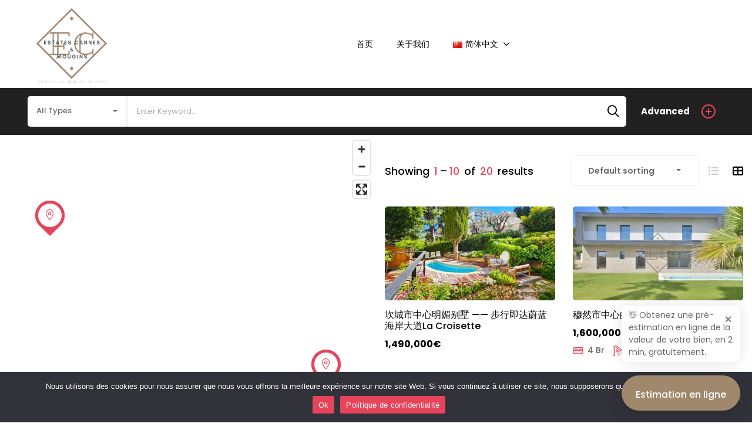

--- FILE ---
content_type: text/html; charset=UTF-8
request_url: https://estatescannes.com/zh-hans/property-feature/%E7%AA%97%E7%B0%BE/
body_size: 51392
content:
<!DOCTYPE html>
<html lang="zh-CN">
<head>
<meta charset="UTF-8">
<meta name="viewport" content="width=device-width, initial-scale=1">
<link rel="profile" href="http://gmpg.org/xfn/11">

<title>窗簾 &#8211; Estates Cannes</title>
<meta name='robots' content='max-image-preview:large' />
	<style>img:is([sizes="auto" i], [sizes^="auto," i]) { contain-intrinsic-size: 3000px 1500px }</style>
	<link rel="alternate" href="https://estatescannes.com/en/property-feature/window-coverings/" hreflang="en" />
<link rel="alternate" href="https://estatescannes.com/property-feature/window-coverings-fr/" hreflang="fr" />
<link rel="alternate" href="https://estatescannes.com/ru/property-feature/window-coverings-ru/" hreflang="ru" />
<link rel="alternate" href="https://estatescannes.com/zh-hans/property-feature/%e7%aa%97%e7%b0%be/" hreflang="zh" />
<link rel='dns-prefetch' href='//maps.googleapis.com' />
<link rel='dns-prefetch' href='//api.mapbox.com' />
<link rel='dns-prefetch' href='//www.googletagmanager.com' />
<link rel='dns-prefetch' href='//fonts.googleapis.com' />
<link rel="alternate" type="application/rss+xml" title="Estates Cannes &raquo; Feed" href="https://estatescannes.com/zh-hans/feed/" />
<link rel="alternate" type="application/rss+xml" title="Estates Cannes &raquo; 评论 Feed" href="https://estatescannes.com/zh-hans/comments/feed/" />
<link rel="alternate" type="application/rss+xml" title="Estates Cannes &raquo; 窗簾 Property Feature Feed" href="https://estatescannes.com/zh-hans/property-feature/%e7%aa%97%e7%b0%be/feed/" />
<script type="text/javascript">
/* <![CDATA[ */
window._wpemojiSettings = {"baseUrl":"https:\/\/s.w.org\/images\/core\/emoji\/16.0.1\/72x72\/","ext":".png","svgUrl":"https:\/\/s.w.org\/images\/core\/emoji\/16.0.1\/svg\/","svgExt":".svg","source":{"concatemoji":"https:\/\/estatescannes.com\/wp-includes\/js\/wp-emoji-release.min.js?ver=6.8.3"}};
/*! This file is auto-generated */
!function(s,n){var o,i,e;function c(e){try{var t={supportTests:e,timestamp:(new Date).valueOf()};sessionStorage.setItem(o,JSON.stringify(t))}catch(e){}}function p(e,t,n){e.clearRect(0,0,e.canvas.width,e.canvas.height),e.fillText(t,0,0);var t=new Uint32Array(e.getImageData(0,0,e.canvas.width,e.canvas.height).data),a=(e.clearRect(0,0,e.canvas.width,e.canvas.height),e.fillText(n,0,0),new Uint32Array(e.getImageData(0,0,e.canvas.width,e.canvas.height).data));return t.every(function(e,t){return e===a[t]})}function u(e,t){e.clearRect(0,0,e.canvas.width,e.canvas.height),e.fillText(t,0,0);for(var n=e.getImageData(16,16,1,1),a=0;a<n.data.length;a++)if(0!==n.data[a])return!1;return!0}function f(e,t,n,a){switch(t){case"flag":return n(e,"\ud83c\udff3\ufe0f\u200d\u26a7\ufe0f","\ud83c\udff3\ufe0f\u200b\u26a7\ufe0f")?!1:!n(e,"\ud83c\udde8\ud83c\uddf6","\ud83c\udde8\u200b\ud83c\uddf6")&&!n(e,"\ud83c\udff4\udb40\udc67\udb40\udc62\udb40\udc65\udb40\udc6e\udb40\udc67\udb40\udc7f","\ud83c\udff4\u200b\udb40\udc67\u200b\udb40\udc62\u200b\udb40\udc65\u200b\udb40\udc6e\u200b\udb40\udc67\u200b\udb40\udc7f");case"emoji":return!a(e,"\ud83e\udedf")}return!1}function g(e,t,n,a){var r="undefined"!=typeof WorkerGlobalScope&&self instanceof WorkerGlobalScope?new OffscreenCanvas(300,150):s.createElement("canvas"),o=r.getContext("2d",{willReadFrequently:!0}),i=(o.textBaseline="top",o.font="600 32px Arial",{});return e.forEach(function(e){i[e]=t(o,e,n,a)}),i}function t(e){var t=s.createElement("script");t.src=e,t.defer=!0,s.head.appendChild(t)}"undefined"!=typeof Promise&&(o="wpEmojiSettingsSupports",i=["flag","emoji"],n.supports={everything:!0,everythingExceptFlag:!0},e=new Promise(function(e){s.addEventListener("DOMContentLoaded",e,{once:!0})}),new Promise(function(t){var n=function(){try{var e=JSON.parse(sessionStorage.getItem(o));if("object"==typeof e&&"number"==typeof e.timestamp&&(new Date).valueOf()<e.timestamp+604800&&"object"==typeof e.supportTests)return e.supportTests}catch(e){}return null}();if(!n){if("undefined"!=typeof Worker&&"undefined"!=typeof OffscreenCanvas&&"undefined"!=typeof URL&&URL.createObjectURL&&"undefined"!=typeof Blob)try{var e="postMessage("+g.toString()+"("+[JSON.stringify(i),f.toString(),p.toString(),u.toString()].join(",")+"));",a=new Blob([e],{type:"text/javascript"}),r=new Worker(URL.createObjectURL(a),{name:"wpTestEmojiSupports"});return void(r.onmessage=function(e){c(n=e.data),r.terminate(),t(n)})}catch(e){}c(n=g(i,f,p,u))}t(n)}).then(function(e){for(var t in e)n.supports[t]=e[t],n.supports.everything=n.supports.everything&&n.supports[t],"flag"!==t&&(n.supports.everythingExceptFlag=n.supports.everythingExceptFlag&&n.supports[t]);n.supports.everythingExceptFlag=n.supports.everythingExceptFlag&&!n.supports.flag,n.DOMReady=!1,n.readyCallback=function(){n.DOMReady=!0}}).then(function(){return e}).then(function(){var e;n.supports.everything||(n.readyCallback(),(e=n.source||{}).concatemoji?t(e.concatemoji):e.wpemoji&&e.twemoji&&(t(e.twemoji),t(e.wpemoji)))}))}((window,document),window._wpemojiSettings);
/* ]]> */
</script>
<link rel='stylesheet' id='ere_map-css' href='https://estatescannes.com/wp-content/plugins/essential-real-estate/public/assets/map/css/google-map.min.css?ver=5.2.2' type='text/css' media='all' />
<link rel='stylesheet' id='dashicons-css' href='https://estatescannes.com/wp-includes/css/dashicons.min.css?ver=6.8.3' type='text/css' media='all' />
<link rel='stylesheet' id='post-views-counter-frontend-css' href='https://estatescannes.com/wp-content/plugins/post-views-counter/css/frontend.min.css?ver=1.5.5' type='text/css' media='all' />
<link rel='stylesheet' id='bootstrap-select-css' href='https://estatescannes.com/wp-content/plugins/g5-core/assets/vendors/bootstrap-select/css/bootstrap-select.min.css?ver=1.13.14' type='text/css' media='all' />
<link rel='stylesheet' id='bootstrap-css' href='https://estatescannes.com/wp-content/plugins/g5-core/assets/vendors/bootstrap/css/bootstrap.min.css?ver=4.6.0' type='text/css' media='all' />
<link rel='stylesheet' id='slick-css' href='https://estatescannes.com/wp-content/plugins/g5-core/assets/vendors/slick/slick.min.css?ver=1.8.1' type='text/css' media='all' />
<link rel='stylesheet' id='magnific-popup-css' href='https://estatescannes.com/wp-content/plugins/g5-core/assets/vendors/magnific-popup/magnific-popup.min.css?ver=1.1.0' type='text/css' media='all' />
<link rel='stylesheet' id='ladda-css' href='https://estatescannes.com/wp-content/plugins/g5-core/assets/vendors/ladda/ladda-themeless.min.css?ver=1.0.5' type='text/css' media='all' />
<link rel='stylesheet' id='perfect-scrollbar-css' href='https://estatescannes.com/wp-content/plugins/essential-real-estate/lib/smart-framework/assets/vendors/perfect-scrollbar/css/perfect-scrollbar.min.css?ver=1.5.3' type='text/css' media='all' />
<link rel='stylesheet' id='justifiedGallery-css' href='https://estatescannes.com/wp-content/plugins/g5-core/assets/vendors/justified-gallery/justifiedGallery.min.css?ver=3.7.0' type='text/css' media='all' />
<link rel='stylesheet' id='g5core_frontend-css' href='https://estatescannes.com/wp-content/plugins/g5-core/assets/scss/frontend.min.css?ver=1.8.8' type='text/css' media='all' />
<style id='wp-emoji-styles-inline-css' type='text/css'>

	img.wp-smiley, img.emoji {
		display: inline !important;
		border: none !important;
		box-shadow: none !important;
		height: 1em !important;
		width: 1em !important;
		margin: 0 0.07em !important;
		vertical-align: -0.1em !important;
		background: none !important;
		padding: 0 !important;
	}
</style>
<link rel='stylesheet' id='wp-block-library-css' href='https://estatescannes.com/wp-includes/css/dist/block-library/style.min.css?ver=6.8.3' type='text/css' media='all' />
<style id='wp-block-library-theme-inline-css' type='text/css'>
.wp-block-audio :where(figcaption){color:#555;font-size:13px;text-align:center}.is-dark-theme .wp-block-audio :where(figcaption){color:#ffffffa6}.wp-block-audio{margin:0 0 1em}.wp-block-code{border:1px solid #ccc;border-radius:4px;font-family:Menlo,Consolas,monaco,monospace;padding:.8em 1em}.wp-block-embed :where(figcaption){color:#555;font-size:13px;text-align:center}.is-dark-theme .wp-block-embed :where(figcaption){color:#ffffffa6}.wp-block-embed{margin:0 0 1em}.blocks-gallery-caption{color:#555;font-size:13px;text-align:center}.is-dark-theme .blocks-gallery-caption{color:#ffffffa6}:root :where(.wp-block-image figcaption){color:#555;font-size:13px;text-align:center}.is-dark-theme :root :where(.wp-block-image figcaption){color:#ffffffa6}.wp-block-image{margin:0 0 1em}.wp-block-pullquote{border-bottom:4px solid;border-top:4px solid;color:currentColor;margin-bottom:1.75em}.wp-block-pullquote cite,.wp-block-pullquote footer,.wp-block-pullquote__citation{color:currentColor;font-size:.8125em;font-style:normal;text-transform:uppercase}.wp-block-quote{border-left:.25em solid;margin:0 0 1.75em;padding-left:1em}.wp-block-quote cite,.wp-block-quote footer{color:currentColor;font-size:.8125em;font-style:normal;position:relative}.wp-block-quote:where(.has-text-align-right){border-left:none;border-right:.25em solid;padding-left:0;padding-right:1em}.wp-block-quote:where(.has-text-align-center){border:none;padding-left:0}.wp-block-quote.is-large,.wp-block-quote.is-style-large,.wp-block-quote:where(.is-style-plain){border:none}.wp-block-search .wp-block-search__label{font-weight:700}.wp-block-search__button{border:1px solid #ccc;padding:.375em .625em}:where(.wp-block-group.has-background){padding:1.25em 2.375em}.wp-block-separator.has-css-opacity{opacity:.4}.wp-block-separator{border:none;border-bottom:2px solid;margin-left:auto;margin-right:auto}.wp-block-separator.has-alpha-channel-opacity{opacity:1}.wp-block-separator:not(.is-style-wide):not(.is-style-dots){width:100px}.wp-block-separator.has-background:not(.is-style-dots){border-bottom:none;height:1px}.wp-block-separator.has-background:not(.is-style-wide):not(.is-style-dots){height:2px}.wp-block-table{margin:0 0 1em}.wp-block-table td,.wp-block-table th{word-break:normal}.wp-block-table :where(figcaption){color:#555;font-size:13px;text-align:center}.is-dark-theme .wp-block-table :where(figcaption){color:#ffffffa6}.wp-block-video :where(figcaption){color:#555;font-size:13px;text-align:center}.is-dark-theme .wp-block-video :where(figcaption){color:#ffffffa6}.wp-block-video{margin:0 0 1em}:root :where(.wp-block-template-part.has-background){margin-bottom:0;margin-top:0;padding:1.25em 2.375em}
</style>
<style id='classic-theme-styles-inline-css' type='text/css'>
/*! This file is auto-generated */
.wp-block-button__link{color:#fff;background-color:#32373c;border-radius:9999px;box-shadow:none;text-decoration:none;padding:calc(.667em + 2px) calc(1.333em + 2px);font-size:1.125em}.wp-block-file__button{background:#32373c;color:#fff;text-decoration:none}
</style>
<style id='global-styles-inline-css' type='text/css'>
:root{--wp--preset--aspect-ratio--square: 1;--wp--preset--aspect-ratio--4-3: 4/3;--wp--preset--aspect-ratio--3-4: 3/4;--wp--preset--aspect-ratio--3-2: 3/2;--wp--preset--aspect-ratio--2-3: 2/3;--wp--preset--aspect-ratio--16-9: 16/9;--wp--preset--aspect-ratio--9-16: 9/16;--wp--preset--color--black: #000000;--wp--preset--color--cyan-bluish-gray: #abb8c3;--wp--preset--color--white: #ffffff;--wp--preset--color--pale-pink: #f78da7;--wp--preset--color--vivid-red: #cf2e2e;--wp--preset--color--luminous-vivid-orange: #ff6900;--wp--preset--color--luminous-vivid-amber: #fcb900;--wp--preset--color--light-green-cyan: #7bdcb5;--wp--preset--color--vivid-green-cyan: #00d084;--wp--preset--color--pale-cyan-blue: #8ed1fc;--wp--preset--color--vivid-cyan-blue: #0693e3;--wp--preset--color--vivid-purple: #9b51e0;--wp--preset--gradient--vivid-cyan-blue-to-vivid-purple: linear-gradient(135deg,rgba(6,147,227,1) 0%,rgb(155,81,224) 100%);--wp--preset--gradient--light-green-cyan-to-vivid-green-cyan: linear-gradient(135deg,rgb(122,220,180) 0%,rgb(0,208,130) 100%);--wp--preset--gradient--luminous-vivid-amber-to-luminous-vivid-orange: linear-gradient(135deg,rgba(252,185,0,1) 0%,rgba(255,105,0,1) 100%);--wp--preset--gradient--luminous-vivid-orange-to-vivid-red: linear-gradient(135deg,rgba(255,105,0,1) 0%,rgb(207,46,46) 100%);--wp--preset--gradient--very-light-gray-to-cyan-bluish-gray: linear-gradient(135deg,rgb(238,238,238) 0%,rgb(169,184,195) 100%);--wp--preset--gradient--cool-to-warm-spectrum: linear-gradient(135deg,rgb(74,234,220) 0%,rgb(151,120,209) 20%,rgb(207,42,186) 40%,rgb(238,44,130) 60%,rgb(251,105,98) 80%,rgb(254,248,76) 100%);--wp--preset--gradient--blush-light-purple: linear-gradient(135deg,rgb(255,206,236) 0%,rgb(152,150,240) 100%);--wp--preset--gradient--blush-bordeaux: linear-gradient(135deg,rgb(254,205,165) 0%,rgb(254,45,45) 50%,rgb(107,0,62) 100%);--wp--preset--gradient--luminous-dusk: linear-gradient(135deg,rgb(255,203,112) 0%,rgb(199,81,192) 50%,rgb(65,88,208) 100%);--wp--preset--gradient--pale-ocean: linear-gradient(135deg,rgb(255,245,203) 0%,rgb(182,227,212) 50%,rgb(51,167,181) 100%);--wp--preset--gradient--electric-grass: linear-gradient(135deg,rgb(202,248,128) 0%,rgb(113,206,126) 100%);--wp--preset--gradient--midnight: linear-gradient(135deg,rgb(2,3,129) 0%,rgb(40,116,252) 100%);--wp--preset--font-size--small: 13px;--wp--preset--font-size--medium: 20px;--wp--preset--font-size--large: 36px;--wp--preset--font-size--x-large: 42px;--wp--preset--spacing--20: 0.44rem;--wp--preset--spacing--30: 0.67rem;--wp--preset--spacing--40: 1rem;--wp--preset--spacing--50: 1.5rem;--wp--preset--spacing--60: 2.25rem;--wp--preset--spacing--70: 3.38rem;--wp--preset--spacing--80: 5.06rem;--wp--preset--shadow--natural: 6px 6px 9px rgba(0, 0, 0, 0.2);--wp--preset--shadow--deep: 12px 12px 50px rgba(0, 0, 0, 0.4);--wp--preset--shadow--sharp: 6px 6px 0px rgba(0, 0, 0, 0.2);--wp--preset--shadow--outlined: 6px 6px 0px -3px rgba(255, 255, 255, 1), 6px 6px rgba(0, 0, 0, 1);--wp--preset--shadow--crisp: 6px 6px 0px rgba(0, 0, 0, 1);}:where(.is-layout-flex){gap: 0.5em;}:where(.is-layout-grid){gap: 0.5em;}body .is-layout-flex{display: flex;}.is-layout-flex{flex-wrap: wrap;align-items: center;}.is-layout-flex > :is(*, div){margin: 0;}body .is-layout-grid{display: grid;}.is-layout-grid > :is(*, div){margin: 0;}:where(.wp-block-columns.is-layout-flex){gap: 2em;}:where(.wp-block-columns.is-layout-grid){gap: 2em;}:where(.wp-block-post-template.is-layout-flex){gap: 1.25em;}:where(.wp-block-post-template.is-layout-grid){gap: 1.25em;}.has-black-color{color: var(--wp--preset--color--black) !important;}.has-cyan-bluish-gray-color{color: var(--wp--preset--color--cyan-bluish-gray) !important;}.has-white-color{color: var(--wp--preset--color--white) !important;}.has-pale-pink-color{color: var(--wp--preset--color--pale-pink) !important;}.has-vivid-red-color{color: var(--wp--preset--color--vivid-red) !important;}.has-luminous-vivid-orange-color{color: var(--wp--preset--color--luminous-vivid-orange) !important;}.has-luminous-vivid-amber-color{color: var(--wp--preset--color--luminous-vivid-amber) !important;}.has-light-green-cyan-color{color: var(--wp--preset--color--light-green-cyan) !important;}.has-vivid-green-cyan-color{color: var(--wp--preset--color--vivid-green-cyan) !important;}.has-pale-cyan-blue-color{color: var(--wp--preset--color--pale-cyan-blue) !important;}.has-vivid-cyan-blue-color{color: var(--wp--preset--color--vivid-cyan-blue) !important;}.has-vivid-purple-color{color: var(--wp--preset--color--vivid-purple) !important;}.has-black-background-color{background-color: var(--wp--preset--color--black) !important;}.has-cyan-bluish-gray-background-color{background-color: var(--wp--preset--color--cyan-bluish-gray) !important;}.has-white-background-color{background-color: var(--wp--preset--color--white) !important;}.has-pale-pink-background-color{background-color: var(--wp--preset--color--pale-pink) !important;}.has-vivid-red-background-color{background-color: var(--wp--preset--color--vivid-red) !important;}.has-luminous-vivid-orange-background-color{background-color: var(--wp--preset--color--luminous-vivid-orange) !important;}.has-luminous-vivid-amber-background-color{background-color: var(--wp--preset--color--luminous-vivid-amber) !important;}.has-light-green-cyan-background-color{background-color: var(--wp--preset--color--light-green-cyan) !important;}.has-vivid-green-cyan-background-color{background-color: var(--wp--preset--color--vivid-green-cyan) !important;}.has-pale-cyan-blue-background-color{background-color: var(--wp--preset--color--pale-cyan-blue) !important;}.has-vivid-cyan-blue-background-color{background-color: var(--wp--preset--color--vivid-cyan-blue) !important;}.has-vivid-purple-background-color{background-color: var(--wp--preset--color--vivid-purple) !important;}.has-black-border-color{border-color: var(--wp--preset--color--black) !important;}.has-cyan-bluish-gray-border-color{border-color: var(--wp--preset--color--cyan-bluish-gray) !important;}.has-white-border-color{border-color: var(--wp--preset--color--white) !important;}.has-pale-pink-border-color{border-color: var(--wp--preset--color--pale-pink) !important;}.has-vivid-red-border-color{border-color: var(--wp--preset--color--vivid-red) !important;}.has-luminous-vivid-orange-border-color{border-color: var(--wp--preset--color--luminous-vivid-orange) !important;}.has-luminous-vivid-amber-border-color{border-color: var(--wp--preset--color--luminous-vivid-amber) !important;}.has-light-green-cyan-border-color{border-color: var(--wp--preset--color--light-green-cyan) !important;}.has-vivid-green-cyan-border-color{border-color: var(--wp--preset--color--vivid-green-cyan) !important;}.has-pale-cyan-blue-border-color{border-color: var(--wp--preset--color--pale-cyan-blue) !important;}.has-vivid-cyan-blue-border-color{border-color: var(--wp--preset--color--vivid-cyan-blue) !important;}.has-vivid-purple-border-color{border-color: var(--wp--preset--color--vivid-purple) !important;}.has-vivid-cyan-blue-to-vivid-purple-gradient-background{background: var(--wp--preset--gradient--vivid-cyan-blue-to-vivid-purple) !important;}.has-light-green-cyan-to-vivid-green-cyan-gradient-background{background: var(--wp--preset--gradient--light-green-cyan-to-vivid-green-cyan) !important;}.has-luminous-vivid-amber-to-luminous-vivid-orange-gradient-background{background: var(--wp--preset--gradient--luminous-vivid-amber-to-luminous-vivid-orange) !important;}.has-luminous-vivid-orange-to-vivid-red-gradient-background{background: var(--wp--preset--gradient--luminous-vivid-orange-to-vivid-red) !important;}.has-very-light-gray-to-cyan-bluish-gray-gradient-background{background: var(--wp--preset--gradient--very-light-gray-to-cyan-bluish-gray) !important;}.has-cool-to-warm-spectrum-gradient-background{background: var(--wp--preset--gradient--cool-to-warm-spectrum) !important;}.has-blush-light-purple-gradient-background{background: var(--wp--preset--gradient--blush-light-purple) !important;}.has-blush-bordeaux-gradient-background{background: var(--wp--preset--gradient--blush-bordeaux) !important;}.has-luminous-dusk-gradient-background{background: var(--wp--preset--gradient--luminous-dusk) !important;}.has-pale-ocean-gradient-background{background: var(--wp--preset--gradient--pale-ocean) !important;}.has-electric-grass-gradient-background{background: var(--wp--preset--gradient--electric-grass) !important;}.has-midnight-gradient-background{background: var(--wp--preset--gradient--midnight) !important;}.has-small-font-size{font-size: var(--wp--preset--font-size--small) !important;}.has-medium-font-size{font-size: var(--wp--preset--font-size--medium) !important;}.has-large-font-size{font-size: var(--wp--preset--font-size--large) !important;}.has-x-large-font-size{font-size: var(--wp--preset--font-size--x-large) !important;}
:where(.wp-block-post-template.is-layout-flex){gap: 1.25em;}:where(.wp-block-post-template.is-layout-grid){gap: 1.25em;}
:where(.wp-block-columns.is-layout-flex){gap: 2em;}:where(.wp-block-columns.is-layout-grid){gap: 2em;}
:root :where(.wp-block-pullquote){font-size: 1.5em;line-height: 1.6;}
</style>
<link rel='stylesheet' id='apimo-frontend-select2-style-css' href='https://estatescannes.com/wp-content/plugins/apimo//assets/css/select2.min.css?ver=6.8.3' type='text/css' media='all' />
<link rel='stylesheet' id='apimo-app-css-css' href='https://estatescannes.com/wp-content/plugins/apimo//assets/css/app.css?ver=6.8.3' type='text/css' media='all' />
<link rel='stylesheet' id='apimo-slick-theme-style-css' href='https://estatescannes.com/wp-content/plugins/apimo//assets/css/slick-theme.css?ver=6.8.3' type='text/css' media='all' />
<link rel='stylesheet' id='apimo-slick-style-css' href='https://estatescannes.com/wp-content/plugins/apimo//assets/css/slick.css?ver=6.8.3' type='text/css' media='all' />
<link rel='stylesheet' id='apimo-frontend-daterange-css' href='https://estatescannes.com/wp-content/plugins/apimo//assets/css/daterangepicker.css?ver=6.8.3' type='text/css' media='all' />
<link rel='stylesheet' id='apimo-front-css-css' href='https://estatescannes.com/wp-content/plugins/apimo//assets/css/frontend.css?ver=6.8.3' type='text/css' media='all' />
<link rel='stylesheet' id='contact-form-7-css' href='https://estatescannes.com/wp-content/plugins/contact-form-7/includes/css/styles.css?ver=6.1' type='text/css' media='all' />
<link rel='stylesheet' id='cookie-notice-front-css' href='https://estatescannes.com/wp-content/plugins/cookie-notice/css/front.min.css?ver=2.4.17' type='text/css' media='all' />
<link rel='stylesheet' id='font-awesome-css' href='https://estatescannes.com/wp-content/plugins/g5-core/assets/vendors/font-awesome/css/all.min.css?ver=6.6.0' type='text/css' media='all' />
<link rel='stylesheet' id='ube-frontend-css' href='https://estatescannes.com/wp-content/plugins/ultimate-bootstrap-elements-for-elementor/assets/css/frontend.min.css?ver=1.5.0' type='text/css' media='all' />
<link rel='stylesheet' id='jquery-ui-css' href='https://estatescannes.com/wp-content/plugins/essential-real-estate/public/assets/packages/jquery-ui/jquery-ui.min.css?ver=1.11.4' type='text/css' media='all' />
<link rel='stylesheet' id='owl.carousel-css' href='https://estatescannes.com/wp-content/plugins/essential-real-estate/public/assets/packages/owl-carousel/assets/owl.carousel.min.css?ver=2.3.4' type='text/css' media='all' />
<link rel='stylesheet' id='light-gallery-css' href='https://estatescannes.com/wp-content/plugins/essential-real-estate/public/assets/packages/light-gallery/css/lightgallery.min.css?ver=1.2.18' type='text/css' media='all' />
<link rel='stylesheet' id='star-rating-css' href='https://estatescannes.com/wp-content/plugins/essential-real-estate/public/assets/packages/star-rating/css/star-rating.min.css?ver=4.1.3' type='text/css' media='all' />
<link rel='stylesheet' id='select2_css-css' href='https://estatescannes.com/wp-content/plugins/essential-real-estate/public/assets/packages/select2/css/select2.min.css?ver=4.0.6-rc.1' type='text/css' media='all' />
<link rel='stylesheet' id='ere_main-css' href='https://estatescannes.com/wp-content/plugins/essential-real-estate/public/assets/scss/main/main.min.css?ver=5.2.2' type='text/css' media='all' />
<link rel='stylesheet' id='elementor-icons-css' href='https://estatescannes.com/wp-content/plugins/elementor/assets/lib/eicons/css/elementor-icons.min.css?ver=5.43.0' type='text/css' media='all' />
<link rel='stylesheet' id='elementor-frontend-css' href='https://estatescannes.com/wp-content/plugins/elementor/assets/css/frontend.min.css?ver=3.30.0' type='text/css' media='all' />
<style id='elementor-frontend-inline-css' type='text/css'>
.elementor-6917 .elementor-element.elementor-element-56195b8{padding:69px 0px 58px 0px;}.elementor-6917 .elementor-element.elementor-element-f45b4f3 > .elementor-widget-wrap > .elementor-widget:not(.elementor-widget__width-auto):not(.elementor-widget__width-initial):not(:last-child):not(.elementor-absolute){margin-bottom:0px;}.elementor-widget-image .widget-image-caption{color:var( --e-global-color-text );font-family:var( --e-global-typography-text-font-family ), Sans-serif;font-weight:var( --e-global-typography-text-font-weight );}.elementor-6917 .elementor-element.elementor-element-0818eb5 > .elementor-widget-container{margin:0px 0px 15px 0px;}.elementor-6917 .elementor-element.elementor-element-0818eb5{text-align:center;}.elementor-6917 .elementor-element.elementor-element-0818eb5 img{width:140px;}.elementor-widget-text-editor{font-family:var( --e-global-typography-text-font-family ), Sans-serif;font-weight:var( --e-global-typography-text-font-weight );color:var( --e-global-color-text );}.elementor-widget-text-editor.elementor-drop-cap-view-stacked .elementor-drop-cap{background-color:var( --e-global-color-primary );}.elementor-widget-text-editor.elementor-drop-cap-view-framed .elementor-drop-cap, .elementor-widget-text-editor.elementor-drop-cap-view-default .elementor-drop-cap{color:var( --e-global-color-primary );border-color:var( --e-global-color-primary );}.elementor-6917 .elementor-element.elementor-element-5f9b694 > .elementor-widget-container{margin:0px 0px 32px 0px;}.elementor-6917 .elementor-element.elementor-element-5f9b694{text-align:center;color:var( --e-global-color-text );}.elementor-6917 .elementor-element.elementor-element-7859285 .ube-social-icons li{font-size:20px;}.elementor-6917 .elementor-element.elementor-element-7859285 .ube-social-icons li + li{margin-left:30px;}.elementor-6917 .elementor-element.elementor-element-7859285 .ube-social-icons li:hover{color:var( --e-global-color-primary );}.elementor-6917 .elementor-element.elementor-element-aa033ee:not(.elementor-motion-effects-element-type-background), .elementor-6917 .elementor-element.elementor-element-aa033ee > .elementor-motion-effects-container > .elementor-motion-effects-layer{background-color:#F3F3F3;}.elementor-6917 .elementor-element.elementor-element-aa033ee{transition:background 0.3s, border 0.3s, border-radius 0.3s, box-shadow 0.3s;padding:20px 0px 2px 0px;}.elementor-6917 .elementor-element.elementor-element-aa033ee > .elementor-background-overlay{transition:background 0.3s, border-radius 0.3s, opacity 0.3s;}.elementor-6917 .elementor-element.elementor-element-a6fa30f > .elementor-widget-container{padding:0px 35px 0px 0px;}.elementor-6917 .elementor-element.elementor-element-a6fa30f{color:var( --e-global-color-text );}@media(max-width:1024px){.elementor-6917 .elementor-element.elementor-element-56195b8{padding:63px 0px 25px 0px;}.elementor-6917 .elementor-element.elementor-element-a6fa30f > .elementor-widget-container{padding:0px 0px 0px 0px;}}@media(max-width:767px){.elementor-6917 .elementor-element.elementor-element-78117cb > .elementor-element-populated{margin:20px 0px 0px 0px;--e-column-margin-right:0px;--e-column-margin-left:0px;}.elementor-6917 .elementor-element.elementor-element-5241d25 > .elementor-element-populated{margin:14px 0px 0px 0px;--e-column-margin-right:0px;--e-column-margin-left:0px;}.elementor-6917 .elementor-element.elementor-element-ff929f1 > .elementor-element-populated{padding:0px 0px 15px 0px;}}@media(max-width:1024px) and (min-width:768px){.elementor-6917 .elementor-element.elementor-element-f45b4f3{width:33%;}.elementor-6917 .elementor-element.elementor-element-78117cb{width:33%;}.elementor-6917 .elementor-element.elementor-element-5241d25{width:33%;}}
.elementor-5444 .elementor-element.elementor-element-5e15072d{box-shadow:0px 2px 15px 0px rgba(51, 51, 51, 0.1);}.elementor-5444 .elementor-element.elementor-element-a4562c5 > .elementor-widget-container{margin:-5px 0px 0px 0px;}.elementor-5444 .elementor-element.elementor-element-a4562c5 .breadcrumb-item{font-size:13px;font-weight:500;text-transform:capitalize;}.elementor-5444 .elementor-element.elementor-element-9eb4682 > .elementor-widget-container{padding:5px 0px 25px 0px;}
.elementor-kit-6278{--e-global-color-primary:#000000;--e-global-color-secondary:#6CBD7E;--e-global-color-text:#696969;--e-global-color-accent:#E7445B;--e-global-color-border:#EEE;--e-global-color-dark:#000000;--e-global-color-light:#FFFFFF;--e-global-color-gray:#8F8F8F;--e-global-color-muted:#ABABAB;--e-global-color-placeholder:#B6B6B6;--e-global-typography-primary-font-family:"Roboto";--e-global-typography-primary-font-weight:600;--e-global-typography-secondary-font-family:"Roboto Slab";--e-global-typography-secondary-font-weight:400;--e-global-typography-text-font-family:"Roboto";--e-global-typography-text-font-weight:400;--e-global-typography-accent-font-family:"Roboto";--e-global-typography-accent-font-weight:500;}.elementor-kit-6278 e-page-transition{background-color:#FFBC7D;}.elementor-section.elementor-section-boxed > .elementor-container{max-width:1140px;}.e-con{--container-max-width:1140px;}.elementor-widget:not(:last-child){margin-block-end:20px;}.elementor-element{--widgets-spacing:20px 20px;--widgets-spacing-row:20px;--widgets-spacing-column:20px;}{}h1.entry-title{display:var(--page-title-display);}@media(max-width:1024px){.elementor-section.elementor-section-boxed > .elementor-container{max-width:1024px;}.e-con{--container-max-width:1024px;}}@media(max-width:767px){.elementor-section.elementor-section-boxed > .elementor-container{max-width:767px;}.e-con{--container-max-width:767px;}}
.elementor-column-gap-default > .elementor-row > .elementor-column > .elementor-element-populated > .elementor-widget-wrap,
.elementor-column-gap-default > .elementor-column > .elementor-element-populated {
	padding: 15px;
}
</style>
<link rel='stylesheet' id='ube-responsive-frontend-css' href='https://estatescannes.com/wp-content/plugins/ultimate-bootstrap-elements-for-elementor/assets/css/responsive-frontend.min.css?ver=1.5.0' type='text/css' media='all' />
<link rel='stylesheet' id='font-awesome-5-all-css' href='https://estatescannes.com/wp-content/plugins/elementor/assets/lib/font-awesome/css/all.min.css?ver=3.30.0' type='text/css' media='all' />
<link rel='stylesheet' id='font-awesome-4-shim-css' href='https://estatescannes.com/wp-content/plugins/elementor/assets/lib/font-awesome/css/v4-shims.min.css?ver=3.30.0' type='text/css' media='all' />
<link rel='stylesheet' id='g5core_xmenu-animate-css' href='https://estatescannes.com/wp-content/plugins/g5-core/inc/xmenu/assets/css/animate.min.css?ver=3.5.1' type='text/css' media='all' />
<link rel='stylesheet' id='g5blog_frontend-css' href='https://estatescannes.com/wp-content/plugins/g5-blog/assets/scss/frontend.min.css?ver=1.1.9' type='text/css' media='all' />
<link rel='stylesheet' id='g5ere_admin-map-css' href='https://estatescannes.com/wp-content/plugins/g5-ere/assets/css/admin/map.min.css?ver=1.8.0' type='text/css' media='all' />
<link rel='stylesheet' id='g5ere_property-print-css' href='https://estatescannes.com/wp-content/plugins/g5-ere/assets/css/print.min.css?ver=1.8.0' type='text/css' media='all' />
<link rel='stylesheet' id='g5ere_frontend-css' href='https://estatescannes.com/wp-content/plugins/g5-ere/assets/scss/frontend.min.css?ver=1.8.0' type='text/css' media='all' />
<link rel='stylesheet' id='g5ere_maps-css' href='https://estatescannes.com/wp-content/plugins/g5-ere/assets/css/map/map.min.css?ver=1.8.0' type='text/css' media='all' />
<link rel='stylesheet' id='mapbox-gl-css' href='https://api.mapbox.com/mapbox-gl-js/v3.0.1/mapbox-gl.css?ver=3.0.1' type='text/css' media='all' />
<link rel='stylesheet' id='g5ere_mapbox-css' href='https://estatescannes.com/wp-content/plugins/g5-ere/assets/css/map/mapbox.min.css?ver=1.8.0' type='text/css' media='all' />
<link rel='stylesheet' id='homeid-style-css' href='https://estatescannes.com/wp-content/themes/homeid/style.css?ver=1.8.7' type='text/css' media='all' />
<link rel='stylesheet' id='gsf_google-fonts-css' href='https://fonts.googleapis.com/css?family=Poppins%3A300%2C400%2C500%2C600%2C700&#038;subset=devanagari%2Clatin%2Clatin-ext&#038;ver=6.8.3' type='text/css' media='all' />
<link rel='stylesheet' id='elementor-gf-local-roboto-css' href='https://estatescannes.com/wp-content/uploads/elementor/google-fonts/css/roboto.css?ver=1751459874' type='text/css' media='all' />
<link rel='stylesheet' id='elementor-gf-local-robotoslab-css' href='https://estatescannes.com/wp-content/uploads/elementor/google-fonts/css/robotoslab.css?ver=1751459892' type='text/css' media='all' />
<link rel='stylesheet' id='elementor-icons-shared-0-css' href='https://estatescannes.com/wp-content/plugins/elementor/assets/lib/font-awesome/css/fontawesome.min.css?ver=5.15.3' type='text/css' media='all' />
<link rel='stylesheet' id='elementor-icons-fa-brands-css' href='https://estatescannes.com/wp-content/plugins/elementor/assets/lib/font-awesome/css/brands.min.css?ver=5.15.3' type='text/css' media='all' />
<script type="text/javascript" src="https://estatescannes.com/wp-includes/js/jquery/jquery.min.js?ver=3.7.1" id="jquery-core-js"></script>
<script type="text/javascript" src="https://estatescannes.com/wp-includes/js/jquery/jquery-migrate.min.js?ver=3.4.1" id="jquery-migrate-js"></script>
<script type="text/javascript" src="https://estatescannes.com/wp-content/plugins/apimo//assets/js/select2.min.js?ver=6.8.3" id="apimo-frontend-select2-script-js"></script>
<script type="text/javascript" src="https://estatescannes.com/wp-content/plugins/apimo//assets/js/slick.min.js?ver=6.8.3" id="apimo-slick-script-js"></script>
<script type="text/javascript" src="https://estatescannes.com/wp-content/plugins/apimo//assets/js/pagination.min.js?ver=6.8.3" id="apimo-pagination-script-js"></script>
<script type="text/javascript" src="https://estatescannes.com/wp-content/plugins/apimo//assets/js/moment.min.js?ver=6.8.3" id="apimo-moment-script-js"></script>
<script type="text/javascript" src="https://estatescannes.com/wp-content/plugins/apimo//assets/js/daterangepicker.js?ver=6.8.3" id="apimo-daterange-script-js"></script>
<script type="text/javascript" src="https://estatescannes.com/wp-content/plugins/apimo//assets/js/fslightbox.js?ver=6.8.3" id="apimo-lightbox-script-js"></script>
<script type="text/javascript" id="apimo-front-js-js-extra">
/* <![CDATA[ */
var admin_urls = {"ajax":"https:\/\/estatescannes.com\/wp-admin\/admin-ajax.php","from":"\u4ece","to":"\u81f3"};
/* ]]> */
</script>
<script type="text/javascript" src="https://estatescannes.com/wp-content/plugins/apimo//assets/js/frontend.js?ver=6.8.3" id="apimo-front-js-js"></script>
<script type="text/javascript" id="cookie-notice-front-js-before">
/* <![CDATA[ */
var cnArgs = {"ajaxUrl":"https:\/\/estatescannes.com\/wp-admin\/admin-ajax.php","nonce":"42b95f4ae4","hideEffect":"fade","position":"bottom","onScroll":false,"onScrollOffset":100,"onClick":false,"cookieName":"cookie_notice_accepted","cookieTime":2592000,"cookieTimeRejected":2592000,"globalCookie":false,"redirection":false,"cache":false,"revokeCookies":false,"revokeCookiesOpt":"automatic"};
/* ]]> */
</script>
<script type="text/javascript" src="https://estatescannes.com/wp-content/plugins/cookie-notice/js/front.min.js?ver=2.4.17" id="cookie-notice-front-js"></script>
<script type="text/javascript" src="https://estatescannes.com/wp-content/plugins/elementor/assets/lib/font-awesome/js/v4-shims.min.js?ver=3.30.0" id="font-awesome-4-shim-js"></script>

<!-- Google tag (gtag.js) snippet added by Site Kit -->

<!-- Site Kit 添加的 Google Analytics 代码段 -->
<script type="text/javascript" src="https://www.googletagmanager.com/gtag/js?id=G-VLB9LTJXX1" id="google_gtagjs-js" async></script>
<script type="text/javascript" id="google_gtagjs-js-after">
/* <![CDATA[ */
window.dataLayer = window.dataLayer || [];function gtag(){dataLayer.push(arguments);}
gtag("set","linker",{"domains":["estatescannes.com"]});
gtag("js", new Date());
gtag("set", "developer_id.dZTNiMT", true);
gtag("config", "G-VLB9LTJXX1");
/* ]]> */
</script>

<!-- End Google tag (gtag.js) snippet added by Site Kit -->
<link rel="https://api.w.org/" href="https://estatescannes.com/wp-json/" /><link rel="EditURI" type="application/rsd+xml" title="RSD" href="https://estatescannes.com/xmlrpc.php?rsd" />
<meta name="generator" content="WordPress 6.8.3" />

    <style id="apimo_internal_css">
        .apimo-wrapper .apimo-wrapper__inner {

            max-width: 1280px;

        }

        .apimo-wrapper .apimo-content-wrapper .Pro-detail-wrapper h3 {

            color: #83bb39 !important;

        }

        .Pro-detail-wrapper .Pro-d-price {

            color: #5d8713 !important;

        }

        .apimo-properties-item.Product-block .Pro-category {

            background-color: #83bb39 !important;

        }

        .Product-wrapper .Product-block .Pro-category.ProCategory2 {

            background-color: #5d8713 !important;

        }

        .Product-wrapper .apimo-properties-item.Product-block .Pro-content .Pro-name h3 {

            color: #83bb39 !important;

        }

        .apimo-wrapper .apimo-wrapper__inner .paginationjs-page.J-paginationjs-page.active {

            border-color: #83bb39 !important;

        }

        .apimo-wrapper .apimo-wrapper__inner .paginationjs-page.J-paginationjs-page.active a {

            color: #83bb39 !important;

        }

        .apimo-filter-wrapper .filter-item-dropdown .apply-filter button {

            background-color: #83bb39 !important;

        }

        .apimo-filter-wrapper .filter-item-dropdown .apply-filter button:hover {

            background-color: #5d8713 !important;

        }

        .apimo-filter-wrapper .filter-item-dropdown .apimo-aditional-filter input:checked+label.apimo-archive-filter {

            border-color: #83bb39 !important;

        }

        .apimo-filter-wrapper .filter-item.filter-dates .filter-item-dropdown input:checked+label {

            border-color: #83bb39 !important;

        }

        .apimo-content-wrapper .paginationjs-pages ul li.active {

            border-color: #83bb39 !important;

            color: #83bb39 !important;

        }

        .apimo-content-wrapper .paginationjs-pages ul li.active a {

            color: #83bb39 !important;

        }
    </style>

<meta name="generator" content="Site Kit by Google 1.130.0" /><style id='ube-global-variable' type='text/css'>:root,.elementor-kit-6278{--e-global-color-primary: #000000;--e-global-color-primary-foreground: #fff;--e-global-color-primary-hover: #131313;--e-global-color-primary-border: #191919;--e-global-color-primary-active: #1f1f1f;--e-global-color-primary-darken-15: #262626;--ube-theme-level-color-primary-text: #000000;--ube-theme-level-color-primary-bg: #cccccc;--ube-theme-level-color-primary-border: #b7b7b7;--ube-theme-level-color-primary-table-border: #7a7a7a;--ube-theme-level-color-primary-text-darken: #000000;--ube-theme-level-color-primary-border-darken: #aaaaaa;--e-global-color-secondary: #6CBD7E;--e-global-color-secondary-foreground: #fff;--e-global-color-secondary-hover: #86c995;--e-global-color-secondary-border: #8fcd9d;--e-global-color-secondary-active: #98d1a5;--e-global-color-secondary-darken-15: #a1d5ac;--ube-theme-level-color-secondary-text: #386241;--ube-theme-level-color-secondary-bg: #e1f1e5;--ube-theme-level-color-secondary-border: #d5ecda;--ube-theme-level-color-secondary-table-border: #b2dcbb;--ube-theme-level-color-secondary-text-darken: #25422b;--ube-theme-level-color-secondary-border-darken: #c3e4cb;--e-global-color-text: #696969;--e-global-color-text-foreground: #fff;--e-global-color-text-hover: #7c7c7c;--e-global-color-text-border: #828282;--e-global-color-text-active: #888888;--e-global-color-text-darken-15: #8f8f8f;--ube-theme-level-color-text-text: #363636;--ube-theme-level-color-text-bg: #e1e1e1;--ube-theme-level-color-text-border: #d5d5d5;--ube-theme-level-color-text-table-border: #b1b1b1;--ube-theme-level-color-text-text-darken: #1c1c1c;--ube-theme-level-color-text-border-darken: #c8c8c8;--e-global-color-accent: #E7445B;--e-global-color-accent-foreground: #fff;--e-global-color-accent-hover: #eb6679;--e-global-color-accent-border: #ed7183;--e-global-color-accent-active: #ee7c8d;--e-global-color-accent-darken-15: #f08896;--e-global-color-accent-darken-25: #f6b5be;--e-global-color-accent-darken-35: #fbe2e6;--ube-theme-level-color-accent-text: #78232f;--ube-theme-level-color-accent-bg: #fad9de;--ube-theme-level-color-accent-border: #f8cad1;--ube-theme-level-color-accent-table-border: #f29da9;--ube-theme-level-color-accent-text-darken: #511720;--ube-theme-level-color-accent-border-darken: #f5b3bd;--e-global-color-border: #EEE;--e-global-color-border-foreground: #212121;--e-global-color-border-hover: #dadada;--e-global-color-border-border: #d4d4d4;--e-global-color-border-active: #cecece;--e-global-color-border-darken-15: #c7c7c7;--ube-theme-level-color-border-text: #7b7b7b;--ube-theme-level-color-border-bg: #fbfbfb;--ube-theme-level-color-border-border: #fafafa;--ube-theme-level-color-border-table-border: #f6f6f6;--ube-theme-level-color-border-text-darken: #616161;--ube-theme-level-color-border-border-darken: #ededed;--e-global-color-dark: #000000;--e-global-color-dark-foreground: #fff;--e-global-color-dark-hover: #131313;--e-global-color-dark-border: #191919;--e-global-color-dark-active: #1f1f1f;--e-global-color-dark-darken-15: #262626;--ube-theme-level-color-dark-text: #000000;--ube-theme-level-color-dark-bg: #cccccc;--ube-theme-level-color-dark-border: #b7b7b7;--ube-theme-level-color-dark-table-border: #7a7a7a;--ube-theme-level-color-dark-text-darken: #000000;--ube-theme-level-color-dark-border-darken: #aaaaaa;--e-global-color-light: #FFFFFF;--e-global-color-light-foreground: #212121;--e-global-color-light-hover: #ebebeb;--e-global-color-light-border: #e5e5e5;--e-global-color-light-active: #dfdfdf;--e-global-color-light-darken-15: #d8d8d8;--ube-theme-level-color-light-text: #848484;--ube-theme-level-color-light-bg: #ffffff;--ube-theme-level-color-light-border: #ffffff;--ube-theme-level-color-light-table-border: #ffffff;--ube-theme-level-color-light-text-darken: #6a6a6a;--ube-theme-level-color-light-border-darken: #f2f2f2;--e-global-color-gray: #8F8F8F;--e-global-color-gray-foreground: #fff;--e-global-color-gray-hover: #a2a2a2;--e-global-color-gray-border: #a8a8a8;--e-global-color-gray-active: #aeaeae;--e-global-color-gray-darken-15: #b5b5b5;--ube-theme-level-color-gray-text: #4a4a4a;--ube-theme-level-color-gray-bg: #e8e8e8;--ube-theme-level-color-gray-border: #dfdfdf;--ube-theme-level-color-gray-table-border: #c4c4c4;--ube-theme-level-color-gray-text-darken: #303030;--ube-theme-level-color-gray-border-darken: #d2d2d2;--e-global-color-muted: #ABABAB;--e-global-color-muted-foreground: #fff;--e-global-color-muted-hover: #bebebe;--e-global-color-muted-border: #c4c4c4;--e-global-color-muted-active: #cacaca;--e-global-color-muted-darken-15: #d1d1d1;--ube-theme-level-color-muted-text: #585858;--ube-theme-level-color-muted-bg: #eeeeee;--ube-theme-level-color-muted-border: #e7e7e7;--ube-theme-level-color-muted-table-border: #d3d3d3;--ube-theme-level-color-muted-text-darken: #3e3e3e;--ube-theme-level-color-muted-border-darken: #dadada;--e-global-color-placeholder: #B6B6B6;--e-global-color-placeholder-foreground: #fff;--e-global-color-placeholder-hover: #c9c9c9;--e-global-color-placeholder-border: #cfcfcf;--e-global-color-placeholder-active: #d5d5d5;--e-global-color-placeholder-darken-15: #dcdcdc;--ube-theme-level-color-placeholder-text: #5e5e5e;--ube-theme-level-color-placeholder-bg: #f0f0f0;--ube-theme-level-color-placeholder-border: #eaeaea;--ube-theme-level-color-placeholder-table-border: #d9d9d9;--ube-theme-level-color-placeholder-text-darken: #444444;--ube-theme-level-color-placeholder-border-darken: #dddddd;}</style><style type="text/css" id="g5core-custom-css"> .fa, .far, .fas {    font-family: "Font Awesome 5 Pro";}.custom-ib-icon-title .ube-ib-title:after{    content:'\f105';    color: var(--g5-color-accent);     font-family: 'Font Awesome 5 Pro';    font-size: 18px;    position: absolute;    right: 14px;    opacity: 0;}.g5blog__single-title{font-size: 34px;    font-weight: 600;}.g5blog__single-meta-tag{font-weight:500;}.g5core__social-share.post:after {    width: 48px;    height: 48px;    line-height: 48px;    background-color: transparent;    color: var(--g5-color-heading);    -webkit-box-shadow: 0 0 10px 0 rgb(51 51 51 / 15%);    box-shadow: 0 0 10px 0 rgb(51 51 51 / 15%);}.g5blog__block-title {    font-size: 24px;    font-weight: bold;}.tagcloud i {    font-size: 16px;}.g5blog__post-title {    font-size: 34px;    font-weight: 600;}.g5ere__property-block-header .g5ere__property-meta > li {    font-size: 12px;}.g5ere__property-title {    font-size: 40px;    font-weight: 500;}.g5ere__loop-property-address{    margin-bottom:3px;}.g5ere__property-block-header .g5ere__lpp-price {    font-size: 24px;}.g5ere__single-block .card-header h2{  font-weight: bold;}.g5ere__scb-style-02 .g5ere__single-block > .card-header h2 {    font-size: 20px;}.g5ere__property-feature-list li a{font-weight: 500;}.g5ere__property-block-floor-plans .g5ere__property_floors-title {    font-size: 18px;    font-weight: 600;}.g5ere__property-block-mortgage label{    font-size: 15px;    font-weight: 500;    color: var(--g5-color-heading);}.g5ere__property-attachments .btn-download{font-weight: 600;}.g5ere__property-attachments .btn-download:after{color: var(--g5-color-heading);}.g5ere__property-block-nearby-places .g5ere__cat-block-title{font-size:18px;}.g5ere__property-block-nearby-places .g5ere__cat-block-item-title {    font-weight: 600;}.g5ere__property-block-nearby-places .g5ere__cat-block-item-address {    font-size: 14px;    font-weight: 400;}.g5ere__property-block-nearby-places .g5ere__rating-icon-stars .fa-star{    background-color: #dc2521;}.ere_widget_mortgage_calculator.ere_widget .btn {    margin-top: 20px;    background-color: var(--g5-color-primary);    border-color: var(--g5-color-primary);}.g5ere__loop-property-address{    font-weight: 400;    color: var(--g5-color-text-main);}.g5ere__loop-property-price {    font-size: 16px;}.g5ere__lpp-postfix {    font-weight: 400;    font-size: 12px;}ul.g5ere__loop-property-meta span {    font-size: 14px;   color: var(--g5-color-text-main);}.g5ere__property-content .g5ere__lpa-rounded a:hover {    border-color: var(--g5-color-primary);    background-color: var(--g5-color-primary);    color: var(--g5-color-primary-foreground);}.g5ere__scb-style-03 .g5ere__single-block > .card-header h2 {    font-size: 24px;    font-weight: bold;}.g5ere__widget-contact-agency .g5ere__loop-agency-title{font-size:18px;}.g5ere__widget-contact-info-layout-01 .g5ere__loop-agency-email {    color: var(--g5-color-text-main);    font-size: 13px;}.g5ere__sach-layout-1 .g5ere__agency-title {    font-size: 34px;    font-weight: 500;}.g5ere__sach-layout-1 .g5ere__loop-agency-address{    font-size: 15px;    font-weight: 400;}.g5ere__sach-layout-1 .g5ere__agency-title{margin-bottom: 10px;}.g5ere__sach-layout-1 .g5ere__loop-agency-description{font-size:15px;border-bottom:0;   padding-bottom: 8px;}.g5ere__sach-layout-1 .g5ere__lam-has-title .g5ere__lam-label {     margin-bottom: 8px;    text-transform: capitalize;    font-size: 15px;}.g5ere__sach-layout-1 .g5ere__agency-meta{border-bottom:0;    margin-bottom: 12px;}.g5ere__sach-layout-1 .g5ere__agency-meta .g5ere__loop-agency-meta .g5ere__lam-content {    font-size: 15px;}.g5ere__sach-layout-1 ul.g5ere__agency-social-list a{    width: 48px;    height: 48px;    line-height: 48px;}ul.g5ere__agency-social-list a:hover {    background-color: var(--g5-color-heading);    border-color: var(--g5-color-heading);}.g5core-header-desktop-wrapper .g5core-header-customize .g5core-hc-button-add-listing .btn-listing{    border-width:2px;}.g5core-hc-button-add-listing .btn-listing{    font-size:14px;    font-weight:600;}.g5core-hc-button-add-listing .btn-listing i{    color:var(--g5-color-accent);}.custom-page-title-bx{      -webkit-box-shadow: 0 2px 15px 0 rgba(51, 51, 51, 0.05);            box-shadow: 0 2px 15px 0 rgba(51, 51, 51, 0.05);}.g5core-login-button i {    font-weight: 300;    font-size: 24px;}.g5core-login-button span{    display:none;}.g5ere__btn-my-favourite .badge{    width: 18px;    height: 18px;    padding: 0;    line-height: 18px;    font-size: 80%;    top: -12px;    right: -12px;}.g5core-header-customize-item + .g5core-header-customize-item{    margin-left: 1.5rem;}.gel-heading-title{    font-size:34px;    line-height:1.41;}.g5ere__loop-agency-address{    font-weight:300;    color: var(--g5-color-text-main);}.g5ere__lam-has-title .g5ere__lam-label{    font-weight: 500;    text-transform: uppercase;}ul.g5ere__agency-social-list a {    width: 40px;    height: 40px;    line-height: 40px;    border-radius: 50%;    color: var(--g5-color-heading);}.g5ere__loop-agency-title {    font-size: 20px;    font-weight: 600;    margin-bottom: 6px;}.g5ere__agency-skin-01 .g5ere__agency-content {    padding-top: 30px;}.g5ere__property-badge.g5ere__featured{    background-color: var(--g5-color-accent);}@media (min-width: 1550px){    .g5ere__advanced-search-header.custom-search-layout-stretched .g5ere__ash-sticky-area .container {    max-width: 1550px !important;}}@media (min-width: 1200px){    .g5ere__advanced-search-header.custom-search-layout-stretched .g5ere__ash-sticky-area .container {    max-width: 95%;}}.custom-ere-search-06 .g5ere__search-form .nav-pills .nav-link.active{    background-color: #252525;}.custom-ere-search-06 .g5ere__search-tabs a.nav-link.active:before {    content: '';    position: absolute;    bottom: 0;     width:100%;    height: 3px;    background-color: var(--g5-color-secondary);    left: 0;    right: 0;}.custom-ere-search-06 .g5ere__search-form li:not(:last-child) .nav-link{    border-right:none;}.custom-ere-search-06 .g5ere__sf-type .bootstrap-select > .dropdown-toggle, .custom-ere-search-06 .g5ere__sf-type .bootstrap-select > .dropdown-toggle.bs-placeholder, .custom-ere-search-06 .g5ere__sf-type .bootstrap-select select, .custom-ere-search-06 .g5ere__sf-type .bootstrap-select {    border-radius: 5px 0 0 5px;    font-size:13px;    border-right:1px solid var(--g5-color-border);}.custom-ere-search-06 .g5ere__sf-keyword input,.custom-ere-search-06 .g5ere__sf-top .g5ere__sf-keyword .g5ere__sf-icon-submit{    border-radius: 0 5px 5px 0 !important;}.g5ere__search-form:not(.g5ere__search-form-mobile) .g5ere__sf-icon-submit{    z-index:4;}.custom-ere-search-06 .g5ere__sf-top .g5ere__sf-keyword input{    font-size:13px;}.custom-ere-search-06 .g5ere__search-tabs li{    position: relative;}.custom-ere-search-06 .g5ere__sf-top .g5ere__sf-keyword{    border-right:0;}.g5ere__search-form .nav-pills .nav-link{    font-weight:600;}.g5ere__sf-advanced-button a.btn {    font-size: 15px;    font-weight: 700;}@media (min-width: 992px){    .custom-ere-search-06 .g5ere__sf-top .g5ere__sf-type {    padding-left: 15px;    padding-right: 0;}.custom-ere-search-06 .g5ere__sf-top .g5ere__search-field {    padding-left: 0;}.custom-ere-search-06 .g5ere__sf-top .g5ere__sf-advanced-button {    padding-left: 25px;}.custom-ere-search-06 .g5ere__search-tabs {    padding-right: 15px;}.custom-ere-search-06 .g5ere__sf-top .g5ere__sf-keyword i {    font-size: 20px;    font-weight: 400;    color:var(--g5-color-heading);}}.page-main-title {    font-size: 34px;    font-weight: 500;}.g5core-breadcrumbs {    font-size: 13px;    font-weight: 500;    text-transform: capitalize;}@media (min-width: 768px){.g5ere__agency-skin-list-01 .g5core__post-featured {    margin-right: 0;}.g5ere__agency-skin-list-01 .g5ere__agency-content {    padding-left: 30px;    border-left: 1px solid var(--g5-color-border);}.g5ere__agency-skin-list-01 .g5core__entry-thumbnail{    border:0;}.g5ere__agency-skin-list-01 .g5ere__agency-item-inner{    border: 1px solid var(--g5-color-border);     -webkit-box-shadow: 0 0 10px 0 rgba(51, 51, 51, 0.1);            box-shadow: 0 0 10px 0 rgba(51, 51, 51, 0.1);            -webkit-transition: all .3s;-o-transition: all .3s;transition: all .3s;}.g5ere__agency-skin-list-01 .g5ere__agency-item-inner:hover{ -webkit-box-shadow: 0 11px 30px 0 rgba(51, 51, 51, 0.15);            box-shadow: 0 11px 30px 0 rgba(51, 51, 51, 0.15);}}.custom-ere-search-02 .g5ere__search-field input{    font-weight:500;}.custom-ere-search-02 .g5ere__sf-top .g5ere__search-field input, .custom-ere-search-02 .g5ere__sf-top .g5ere__search-field .bootstrap-select > .dropdown-toggle {    height: 72px;    line-height: 72px;}.custom-ere-search-02 .g5ere__sf-top .g5ere__sf-submit-button button{    height: 56px;    margin-right: 8px;    border-radius: 5px;    padding: 0 40px;    background-color: var(--g5-color-primary);    border-color: var(--g5-color-primary);}@media (min-width: 576px){.custom-ere-search-02 .g5ere__sf-top {    border-radius: 5px;}}.bootstrap-select>.dropdown-toggle.bs-placeholder, .bootstrap-select>.dropdown-toggle.bs-placeholder:active, .bootstrap-select>.dropdown-toggle.bs-placeholder:focus,.bootstrap-select>.dropdown-toggle.bs-placeholder:hover{    color:#000;}.g5ere__search-field .bootstrap-select > .dropdown-toggle,.g5ere__search-field .bootstrap-select > .dropdown-toggle.bs-placeholder{    font-weight:500;}.g5ere__search-field input{    font-weight:400;}.custom-search-demo-03 .g5ere__search-field .g5ere__s-label{    display:none;}.custom-search-demo-03 .g5ere__sf-top .g5ere__sf-keyword .form-control{    border:0;}.custom-search-demo-03 .g5ere__search-field .bootstrap-select{    border-right:1px solid var(--g5-color-border);    padding-right:18px;    border-radius:0;}.custom-search-demo-03 .g5ere__search-field.g5ere__sf-type{    border-radius: 5px 0 0 5px;    padding-right:0;}.custom-search-demo-03 .g5ere__search-field.g5ere__sf-submit-button{    border-radius: 0 5px 5px 0;    padding-right:8px;}.custom-search-demo-03 .g5ere__search-field .bootstrap-select > .dropdown-toggle, .custom-search-demo-03 .g5ere__search-field .bootstrap-select > .dropdown-toggle.bs-placeholder{    border:0;    line-height:40px;}.custom-search-demo-03 .g5ere__sf-keyword input{    padding-top:0;}.custom-search-demo-03 .g5ere__search-form:not(.g5ere__search-form-mobile) .g5ere__sf-icon-submit{     display:none;}.custom-search-demo-03 .g5ere__sf-submit-button .btn {    height: 58px;    color: var(--g5-color-accent-foreground);    background-color: var(--g5-color-accent);    border-color: var(--g5-color-accent);}.custom-search-demo-03 .g5ere__sf-keyword .form-control:focus{    background-color: transparent;}.custom-ib-demo-03 {    padding: 35px 15px 17px;     border-radius: 5px;  box-shadow: 0 4px 10px 0 rgba(51, 51, 51, 0.14);  -webkit-box-shadow: 0 4px 10px 0 rgba(51, 51, 51, 0.14);  border:1px solid transparent;  background-color:#fff;}.custom-ib-demo-03 .btn:after {    content: '\f105';    font-family: 'Font Awesome 5 Pro';    color:var(--g5-color-accent);        font-size: 18px;    position: absolute;    right: 14px;    opacity:0;}.custom-ib-demo-03:hover .btn:after{    opacity:1;}.custom-ib-demo-03 .gel-btn-inline{    width:100%;}.custom-ib-demo-03 .image{    margin-left: 18px;} .custom-ib-demo-03 .btn{     font-size: 18px;    font-weight: 600;   width:100%;    background-color: transparent;    text-align: left;    padding-left: 18px;    height: 48px;    border-color:transparent;}.custom-ib-demo-03:hover .btn.btn-light{    background-color:#f5f5f5;    border-color:#f5f5f5;}.custom-ib-demo-03:hover{   -webkit-box-shadow: 0 15px 50px 0 rgba(51, 51, 51, 0.1);            box-shadow: 0 15px 50px 0 rgba(51, 51, 51, 0.1);            margin-top: -10px;    border-color: var(--g5-color-border);        }@media (max-width: 767px){.custom-slider-tabs-sm .g5core__pretty-tabs {    -ms-flex-pack: start;    justify-content: flex-start;}}.g5ere__property-skin-09 .g5ere__loop-property-title{    font-size:16px;    margin-bottom:8px;}.g5ere__property-skin-09 .g5ere__loop-property-price{    font-size:16px;    font-weight:600;}.custom-arrow-properties-carousel .slick-arrow{    width: 40px;    height: 40px;    border: 2px solid var(--g5-color-border);     -webkit-box-shadow: none;    box-shadow: none;       position: static;    -webkit-transform: none;        -ms-transform: none;            transform: none;}.custom-arrow-properties-carousel .slick-arrow:hover,.custom-arrow-properties-carousel .slick-arrow:active, .custom-arrow-properties-carousel .slick-arrow:focus{    border: 2px solid var(--g5-color-accent);}.custom-arrow-properties-carousel .slick-arrow i{    font-size: 14px;}.custom-arrow-properties-carousel .slick-arrow.slick-next{    margin-left:10px;} .custom-slick-arow-01.custom-arrow-properties-carousel .slick-arrows{   top: auto;    right: auto;    bottom: 115px;    left: -28%;}.g5core__cate-filer > li.active > a,.g5core__cate-filer > li > a:hover, .g5core__cate-filer > li > a:active{    background-color: var(--g5-color-heading);}.g5core__cate-filer > li > a{    opacity:1;    font-size:14px;    color: var(--g5-color-text-main);    height:48px;    line-height:48px;    background-color: var(--g5-color-border);}.custom-heading-arrow.gel-heading mark:after{    content:'\f078';    font-family: 'Font Awesome 5 Pro';    color: var(--g5-color-heading);    font-size: 20px;    position: relative;    top: -3px;    right: -10px;} .custom-properties-city-01 .g5ere__property-locations-title {    font-weight: 600;    color: #fff;}.custom-properties-city-01 .g5ere__property-locations-count {    font-weight: 400;    color: #fff;    opacity: 0.7;}.g5ere__agent-skin-03 .g5core__post-featured {    width: 140px;}.g5ere__loop-agent-title{    font-weight:600;}.custom-mw-162 .gel-client-logo .image {    -ms-flex: 0 0 150px;    flex: 0 0 162px;    max-width: 162px;}.custom-ib-02.gel-image-box{    padding:0;    -webkit-box-shadow: 0 2px 10px 0 rgba(51, 51, 51, 0.15);    box-shadow: 0 2px 10px 0 rgba(51, 51, 51, 0.15);    border-radius: 10px}.custom-ib-02.gel-image-box:hover{    -webkit-box-shadow: 0 20px 40px 0 rgba(51, 51, 51, 0.1);             box-shadow: 0 20px 40px 0 rgba(51, 51, 51, 0.1);}.custom-ib-02.gel-image-box .title{    font-size: 18px;    font-weight: 600;}.custom-ib-02.gel-image-box .description {    margin-top: 0px;}.custom-ib-02 .content-box{    padding: 0 15px 27px 28px;}.custom-ib-02.gel-image-box img{    border-radius: 10px 10px 0 0;}.gel-image-box-style-01 .image,.gel-image-box-style-02 .image, .gel-image-box-style-03 .image{    margin-bottom: 18px;}@media (max-width: 1440px) and (min-width: 1200px){    .custom-slick-arow-01.custom-arrow-properties-carousel .slick-arrows{        left: -32%;    }}@media (min-width: 1200px){    .custom-width-02.custom-slider-02 {    width: 70vw;}.custom-width-02.custom-slider-02 .slick-list {    padding: 0 10% 0 0 !important;}.custom-slider-02  .slick-active ~ *{    opacity: 1;}.custom-slider-02 .slick-slide:not(.slick-active){    opacity: 0.3;}}@media (min-width: 992px){    .custom-search-demo-03 .g5ere__sf-top .g5ere__search-field {    background-color: #fff;    height: 72px;}    .custom-search-demo-03 .g5ere__sf-top .g5ere__search-field {        -ms-flex-preferred-size: 185px;        flex-basis: 185px    }    .custom-search-demo-03{     max-width: 740px;    margin: 0 auto;}}@media (max-width: 1199px){.custom-slick-arow-01.custom-arrow-properties-carousel .slick-arrows{   position: static;}}@media (min-width: 500px){   .custom-arrow-properties-carousel .slick-arrows{    position: absolute;    top: -66px;    right: 12px;} }@media (max-width: 499px){   .custom-arrow-properties-carousel .slick-arrows{    margin-top:30px;} }@media (max-width: 991px){    .custom-search-demo-03 .g5ere__sf-top{     background-color: #fff;     margin:0;}}.footer-dark {    background-color:#000;}.footer-dark .widget-title {    color:#fff;}.footer-dark .mc4wp-form input[type=email]{    background-color:#333;     border-color:#333;}.footer-section .menu {    font-weight:500;}.footer-section .widget_nav_menu ul li > a{    padding: 8px 0;}.footer-dark .mc4wp-form input[type=submit]{    background-color:#fff;    border-color:#fff;    color: var(--g5-color-heading);    font-weight:600;}.footer-section .mc4wp-form input{    border-radius:5px;}.footer-section .widget {    margin-bottom:0;}.footer-section .widget .widget-title {    font-size: 18px;    font-weight: 600;}@media (max-width: 768px) {.list-center-sm ul.content-list {-webkit-box-pack: center;        -ms-flex-pack: center;        justify-content: center;}}.footer-light {    background-color:#f8f8f8;    color: #7e7e7e;;}.footer-light .mc4wp-form input[type=email]{    box-shadow: 0 0 10px 0 rgba(51, 51, 51, 0.1);    background-color:#fff;}.gel-social-icons .si-classic.si-normal {    font-size: 20px;}.gel-social-icons .si-classic.si-normal li + li {    margin-left: 30px;}.gel-our-team-social {width: 40px;height: 40px;line-height: 40px;border-radius:50%;}.gel-our-team-social:hover {    background-color: var(--g5-color-primary);}.gel-our-team-name{    font-weight:600;    font-size: 18px;}.z-index-100{    z-index:100;}.gel-image-box.img-default.gel-image-box-style-02.custom-image-box-06:hover {    transform: translateY(-10px);}.custom-image-box-12.gel-image-box{padding: 0;}.custom-image-box-12 .image img{border-radius:5px;box-shadow: 0 2px 10px 0 rgba(51, 51, 51, 0.15);}.custom-image-box-12 .image{margin-bottom: 12px;}.custom-image-box-12 .description{margin-top: 0;}.custom-image-box-12 .title{    font-size: 20px;    font-weight:600;}.custom-image-box-12.gel-image-box:hover{background-color: transparent;-webkit-box-shadow: none;    box-shadow: none;}.gel-image-box-style-06 .top-box{    margin-bottom: 5px;}.gel-image-box-style-06 .top-box .image{    margin-bottom: 1rem;}.wpb-js-composer.wpb-js-composer .vc_tta.vc_general.custom-tab-02 .vc_tta-tab.vc_active > a,.wpb-js-composer.wpb-js-composer .vc_tta.vc_general.custom-tab-02 .vc_tta-tab > a:hover{    color: var(--g5-color-primary-foreground);    background-color: var(--g5-color-primary);}.custom-faq-01.vc_toggle.vc_toggle.custom-hover.vc_toggle_active .vc_toggle_icon, .custom-faq-01.vc_toggle.vc_toggle.custom-hover.vc_toggle_active .vc_toggle_title:hover .vc_toggle_icon{    border-color: var(--g5-color-primary);}.custom-faq-01.vc_toggle.vc_toggle.custom-hover h4 {   font-weight: 600;}.custom-faq-01.vc_toggle.vc_toggle.custom-hover.vc_toggle_active .vc_toggle_icon:after, .custom-faq-01.vc_toggle.vc_toggle.custom-hover.vc_toggle_active .vc_toggle_title:hover .vc_toggle_icon:after, .custom-faq-01.vc_toggle.vc_toggle.custom-hover.vc_toggle_active .vc_toggle_icon:before, .custom-faq-01.vc_toggle.vc_toggle.custom-hover.vc_toggle_active .vc_toggle_title:hover .vc_toggle_icon:before{     background-color: var(--g5-color-primary);}.custom-faq-02.vc_toggle.vc_toggle .vc_toggle_title h4 {  font-size: 18px;  font-weight: 600;}.wpb-js-composer.wpb-js-composer .vc_tta.vc_general.custom-tab-01 .vc_tta-tab.vc_active > a, .wpb-js-composer.wpb-js-composer .vc_tta.vc_general.custom-tab-01 .vc_tta-tab > a:hover {    border-color: transparent;    background-color: transparent;    border-bottom: 2px solid var(--g5-color-primary);    }.wpb-js-composer.wpb-js-composer .vc_tta.vc_general.custom-tab-01 .vc_tta-tab > a{    font-size:16px;    font-weight: 500;}.wpb-js-composer.wpb-js-composer .vc_tta.vc_general.custom-tab-02 .vc_tta-tab > a{    color: #696969;    font-weight: 600;}.widget .widgettitle, .widget .widget-title {    font-size: 20px;    font-weight: bold;}.btn, button, input[type=button], input[type=reset], input[type=submit] ,.g5ere__contact-actions-send-message .btn, .g5ere__review-wrap .g5ere__submit-rating{    color: var(--g5-color-primary-foreground);    background-color: var(--g5-color-primary);    border-color: var(--g5-color-primary);}.btn:focus, .btn:hover, .btn:active, button:focus, button:hover, button:active, input[type=button]:focus, input[type=button]:hover, input[type=button]:active, input[type=reset]:focus, input[type=reset]:hover, input[type=reset]:active, input[type=submit]:focus, input[type=submit]:hover, input[type=submit]:active,.g5ere__contact-actions-send-message .btn:hover,.g5ere__review-wrap .g5ere__submit-rating:hover{    color: var(--g5-color-primary-foreground);    background-color: var(--g5-color-primary-brightness);    border-color: var(--g5-color-primary-brightness);}.g5ere__agent-skin-05 .g5ere__loop-agent-title {  font-size: 20px;}.g5ere__lam-has-title .g5ere__lam-label {    color: var(--g5-color-muted);}.g5ere__loop-agent-fax .g5ere__lam-content, .g5ere__loop-agent-office-number .g5ere__lam-content, .g5ere__loop-agent-phone .g5ere__lam-content {    font-size: 15px;}ul.g5ere__agent-social-list a {    height: 40px;    width: 40px;    line-height: 40px;    border-radius: 50%;}ul.g5ere__agent-social-list a {    color: var(--g5-color-primary);}ul.g5ere__agent-social-list a:hover {    background-color: var(--g5-color-primary);    border-color: var(--g5-color-primary);    color: var(--g5-color-primary-foreground);}.g5ere__result-count {    font-size: 18px;}.g5ere__loop-content .g5ere__loop-agent-position{    font-weight:500;    color: var(--g5-color-muted);}.g5ere__agent-content .g5ere__lam-has-title{     -webkit-box-align: center;     -ms-flex-align: center;     align-items: center;}.g5ere__listing-agent-layout-list .g5ere__loop-agent-title{    font-size: 20px;}.g5ere__listing-agent-layout-list .g5ere__loop-agent-agency .g5ere__laa-content{     color: var(--g5-color-primary);}.g5ere__listing-agent-layout-list .g5ere__loop-agent-phone .g5ere__lam-content {    font-size: 14px;}.g5ere__listing-agent-layout-list .g5ere__lam-icon {    color: var(--g5-color-primary);    margin-right: 10px!important;}.g5ere__listing-agent-layout-list .g5ere__agent-item-inner{    padding:0;}.g5ere__listing-agent-layout-list .g5core__entry-thumbnail{    border-top-right-radius: 0;    border-bottom-right-radius: 0;    border-top-left-radius: 5px;    border-bottom-left-radius: 5px;}@media (min-width: 768px){    .g5ere__agent-skin-list-01 .g5core__post-featured {    margin-right: 30px;    width: 270px; }}.page-numbers:not(ul).current {    background-color: var(--g5-color-primary);    color: var(--g5-color-primary-foreground);    border-radius: 5px;}.page-numbers:not(ul):not(.current):hover {    color: var(--g5-primary-accent);}.page-numbers:not(ul):not(.current):hover {    color: var(--g5-color-primary-brightness);}.g5ere__single-agent-head .g5ere__agent-title {    font-size: 34px;    font-weight: 500;    line-height: 1.2;}.g5ere__single-agent-head .g5ere__loop-agent-position {    font-size: 18px;    margin-bottom: 0;    font-weight: 400;}.g5ere__single-agent-head .g5ere__agent-meta {    margin-top: 0;    border-top: 0;}.g5ere__single-agent-head ul.g5ere__agent-social-list a {    height: 48px;    width: 48px;    line-height: 48px;}.g5ere__contact-actions-item.g5ere__contact-actions-call .btn{    color: var(--g5-color-primary);}.g5ere__contact-actions-item.g5ere__contact-actions-call .btn:hover{    background-color: var(--g5-color-primary);    color: var(--g5-color-primary-foreground);    border-color: var(--g5-color-primary);}.g5ere__single-agent-head .g5ere__lam-has-title .g5ere__lam-label {    font-weight: 500;    text-transform: capitalize;    font-size: 14px;    margin-bottom: 5px;}.g5ere__single-agent-head .g5ere__agent-meta .g5ere__lam-content {    font-weight: 400;}.g5ere__single-agent-head .g5ere__loop-agent-phone .g5ere__lam-content {    font-weight: 700;    margin-top: 0;}.g5ere__widget-contact-info-layout-01 .g5ere__loop-agent-title{   font-size:18px; }.g5ere__widget-contact-info-layout-01 .g5ere__loop-agent-email{   font-size:12px;     color: var(--g5-color-text-main);}.g5ere__widget-contact-info-layout-01 .g5ere__loop-agent-phone .g5ere__lam-content {    font-size: 16px;}.g5ere__widget-contact-info-layout-01 .g5ere__lam-icon {    color: var(--g5-color-primary);}.g5ere__agent-skin-list-01 .g5ere__agent-item-inner{    border:0;     -webkit-box-shadow: 0 0 10px 0 rgba(51, 51, 51, 0.1);          box-shadow: 0 0 10px 0 rgba(51, 51, 51, 0.1);}@media (max-width: 767px){.g5ere__agent-skin-list-01 .g5ere__agent-item-inner {   padding:15px;}}.ube-team-member.ube-tm-style-01 .elementor-icon {    width: 40px;    height: 40px;     border-radius: 50%;    color: var(--g5-color-primary);}.ube-team-member.ube-tm-style-01 .elementor-icon:hover {    color: var(--g5-color-primary-foreground);    background-color: var(--g5-color-primary);}                .g5core__image-size-thumbnail:before {                    padding-top: 100%;                }                .g5core__image-size-medium:before {                    padding-top: 100%;                }                .g5core__image-size-large:before {                    padding-top: 100%;                }                .g5core__image-size-1536x1536:before {                    padding-top: 100%;                }                .g5core__image-size-2048x2048:before {                    padding-top: 100%;                }            .g5blog__single-layout-6 .g5core-page-title + .g5blog__single-featured{                padding-top: 50px;            }.display-1 {font-family: 'Poppins' !important;font-size: 14px;font-weight: 400 !important;font-style: normal !important;text-transform: none !important;letter-spacing: 0em !important}.display-2 {font-family: 'Poppins' !important;font-size: 14px;font-weight: 400 !important;font-style: normal !important;text-transform: none !important;letter-spacing: 0em !important}.display-3 {font-family: 'Poppins' !important;font-size: 14px;font-weight: 400 !important;font-style: normal !important;text-transform: none !important;letter-spacing: 0em !important}.display-4 {font-family: 'Poppins' !important;font-size: 14px;font-weight: 400 !important;font-style: normal !important;text-transform: none !important;letter-spacing: 0em !important}.text-color{color:#696969!important}.accent-text-color{color:#E7445B!important}.accent-text-hover-color:hover{color:#E7445B!important}.accent-bg-color{background-color:#E7445B!important}.accent-bg-hover-color:hover{background-color:#E7445B!important}.accent-border-color{border-color:#E7445B!important}.accent-border-hover-color:hover{border-color:#E7445B!important}.border-text-color{color:#EEE!important}.border-text-hover-color:hover{color:#EEE!important}.border-bg-color{background-color:#EEE!important}.border-bg-hover-color:hover{background-color:#EEE!important}.border-border-color{border-color:#EEE!important}.border-border-hover-color:hover{border-color:#EEE!important}.heading-text-color{color:#000000!important}.heading-text-hover-color:hover{color:#000000!important}.heading-bg-color{background-color:#000000!important}.heading-bg-hover-color:hover{background-color:#000000!important}.heading-border-color{border-color:#000000!important}.heading-border-hover-color:hover{border-color:#000000!important}.caption-text-color{color:#ABABAB!important}.caption-text-hover-color:hover{color:#ABABAB!important}.caption-bg-color{background-color:#ABABAB!important}.caption-bg-hover-color:hover{background-color:#ABABAB!important}.caption-border-color{border-color:#ABABAB!important}.caption-border-hover-color:hover{border-color:#ABABAB!important}.placeholder-text-color{color:#B6B6B6!important}.placeholder-text-hover-color:hover{color:#B6B6B6!important}.placeholder-bg-color{background-color:#B6B6B6!important}.placeholder-bg-hover-color:hover{background-color:#B6B6B6!important}.placeholder-border-color{border-color:#B6B6B6!important}.placeholder-border-hover-color:hover{border-color:#B6B6B6!important}.primary-text-color{color:#000000!important}.primary-text-hover-color:hover{color:#000000!important}.primary-bg-color{background-color:#000000!important}.primary-bg-hover-color:hover{background-color:#000000!important}.primary-border-color{border-color:#000000!important}.primary-border-hover-color:hover{border-color:#000000!important}.secondary-text-color{color:#6CBD7E!important}.secondary-text-hover-color:hover{color:#6CBD7E!important}.secondary-bg-color{background-color:#6CBD7E!important}.secondary-bg-hover-color:hover{background-color:#6CBD7E!important}.secondary-border-color{border-color:#6CBD7E!important}.secondary-border-hover-color:hover{border-color:#6CBD7E!important}.dark-text-color{color:#000000!important}.dark-text-hover-color:hover{color:#000000!important}.dark-bg-color{background-color:#000000!important}.dark-bg-hover-color:hover{background-color:#000000!important}.dark-border-color{border-color:#000000!important}.dark-border-hover-color:hover{border-color:#000000!important}.light-text-color{color:#FFFFFF!important}.light-text-hover-color:hover{color:#FFFFFF!important}.light-bg-color{background-color:#FFFFFF!important}.light-bg-hover-color:hover{background-color:#FFFFFF!important}.light-border-color{border-color:#FFFFFF!important}.light-border-hover-color:hover{border-color:#FFFFFF!important}.gray-text-color{color:#8F8F8F!important}.gray-text-hover-color:hover{color:#8F8F8F!important}.gray-bg-color{background-color:#8F8F8F!important}.gray-bg-hover-color:hover{background-color:#8F8F8F!important}.gray-border-color{border-color:#8F8F8F!important}.gray-border-hover-color:hover{border-color:#8F8F8F!important}#site-wrapper{background-color: #ffffff;}body.site-style-boxed{background-color: #eee;}@media screen and (max-width: 1199px) {#site-header {display: none;}#site-mobile-header {display: block;}body.g5core-is-header-vertical.g5core-is-header-vertical-left {padding-left: 0;}body.g5core-is-header-vertical.g5core-is-header-vertical-right {padding-right: 0;}.g5core-menu-mobile .main-menu .x-mega-sub-menu .vc_column_container,.g5core-menu-mobile .main-menu .x-mega-sub-menu .elementor-column{width: 100%;    }}@media (min-width: 1200px) {body.g5core__stretched_content .g5core__single-breadcrumbs > .container,body.g5core__stretched_content #primary-content > .container,.g5core-site-header.header-layout-stretched .g5core-header-bellow > .container, .g5core-site-header.header-layout-stretched .g5core-header-above > .container,  .g5core-site-header.header-layout-stretched .g5core-header-navigation > .container,   .g5core-site-header.header-layout-stretched .g5core-top-bar-desktop > .container,    .g5core-site-header.header-layout-stretched .g5core-header-desktop-wrapper > .container,     .g5core-site-footer.footer-layout-stretched > .container,     .g5core-page-title.page-title-layout-stretched > .container{    max-width: var(--g5-layout-stretched-width);}body.g5core__stretched_content .e-con-boxed.e-parent {    --container-max-width: var(--g5-layout-stretched-width);    }body.site-style-bordered {    border: solid var(--g5-site-style-bordered-width) var(--g5-site-style-bordered-color);  }  .g5core-site-bordered-top,.g5core-site-bordered-bottom {    border-top: solid var(--g5-site-style-bordered-width) var(--g5-site-style-bordered-color);  }  body.site-style-bordered .sticky-area-wrap.sticky > .sticky-area {    margin-left: var(--g5-site-style-bordered-width);    margin-right: var(--g5-site-style-bordered-width);  }  body.site-style-bordered .g5core-header-vertical {    top: var(--g5-site-style-bordered-width);    bottom: var(--g5-site-style-bordered-width);  }  body.site-style-bordered.admin-bar .g5core-header-vertical {    top: calc(var(--g5-site-style-bordered-width) + 32px);  }  body.site-style-bordered .g5core-header-vertical-left {    margin-left: var(--g5-site-style-bordered-width);  }  body.site-style-bordered .g5core-header-vertical-right {    margin-right: var(--g5-site-style-bordered-width);  }  body.site-style-bordered .g5core-site-footer-fixed {    bottom: var(--g5-site-style-bordered-width);    left: var(--g5-site-style-bordered-width);    right: var(--g5-site-style-bordered-width);  }  body.site-style-bordered .g5core-back-to-top {    bottom: calc(var(--g5-site-style-bordered-width) - 10px);    right: calc(var(--g5-site-style-bordered-width) - 10px);  }  body.site-style-bordered.g5core-is-header-vertical-right.g5core-is-header-vertical-large .g5core-back-to-top,body.site-style-bordered.g5core-is-header-vertical-right.g5core-is-header-vertical-mini .g5core-back-to-top {    left: calc(var(--g5-site-style-bordered-width) + 10px);  }}@media (max-width:991px) {:root {--g5-content-padding-top: 45px !important;}}@media (max-width:991px) {:root {--g5-content-padding-bottom: 50px !important;}}body {--e-global-typography-primary-font-family: Poppins !important;--e-global-typography-primary-font-weight : 400 !important;--e-global-typography-text-font-family : Poppins !important;--e-global-typography-text-font-weight: 400 !important;}:root{--g5-body-font: "Poppins"; --g5-body-font-size: 14px; --g5-body-font-weight: 400; --g5-body-font-style: normal; --g5-body-text-transform: none; --g5-body-letter-spacing: 0em; --g5-primary-font: "Poppins"; --g5-primary-font-weight: 400; --g5-primary-font-style: normal; --g5-primary-text-transform: none; --g5-primary-letter-spacing: 0em; --g5-h1-font: "Poppins"; --g5-h1-font-size: 48px; --g5-h1-font-weight: 500; --g5-h1-font-style: normal; --g5-h1-text-transform: none; --g5-h1-letter-spacing: 0em; --g5-h2-font: "Poppins"; --g5-h2-font-size: 44px; --g5-h2-font-weight: 500; --g5-h2-font-style: normal; --g5-h2-text-transform: none; --g5-h2-letter-spacing: 0em; --g5-h3-font: "Poppins"; --g5-h3-font-size: 36px; --g5-h3-font-weight: 500; --g5-h3-font-style: normal; --g5-h3-text-transform: none; --g5-h3-letter-spacing: 0em; --g5-h4-font: "Poppins"; --g5-h4-font-size: 24px; --g5-h4-font-weight: 500; --g5-h4-font-style: normal; --g5-h4-text-transform: none; --g5-h4-letter-spacing: 0em; --g5-h5-font: "Poppins"; --g5-h5-font-size: 16px; --g5-h5-font-weight: 500; --g5-h5-font-style: normal; --g5-h5-text-transform: none; --g5-h5-letter-spacing: 0em; --g5-h6-font: "Poppins"; --g5-h6-font-size: 14px; --g5-h6-font-weight: 500; --g5-h6-font-style: normal; --g5-h6-text-transform: none; --g5-h6-letter-spacing: 0em; --g5-display-1-font: "Poppins"; --g5-display-1-font-size: 14px; --g5-display-1-font-weight: 400; --g5-display-1-font-style: normal; --g5-display-1-text-transform: none; --g5-display-1-letter-spacing: 0em; --g5-display-2-font: "Poppins"; --g5-display-2-font-size: 14px; --g5-display-2-font-weight: 400; --g5-display-2-font-style: normal; --g5-display-2-text-transform: none; --g5-display-2-letter-spacing: 0em; --g5-display-3-font: "Poppins"; --g5-display-3-font-size: 14px; --g5-display-3-font-weight: 400; --g5-display-3-font-style: normal; --g5-display-3-text-transform: none; --g5-display-3-letter-spacing: 0em; --g5-display-4-font: "Poppins"; --g5-display-4-font-size: 14px; --g5-display-4-font-weight: 400; --g5-display-4-font-style: normal; --g5-display-4-text-transform: none; --g5-display-4-letter-spacing: 0em; --g5-color-accent: #E7445B; --g5-color-accent-foreground: #fff; --g5-color-accent-brightness: #eb6679; --g5-color-border: #EEE; --g5-color-heading: #000000; --g5-color-placeholder: #B6B6B6; --g5-color-primary: #000000; --g5-color-primary-foreground: #fff; --g5-color-primary-brightness: #131313; --g5-color-secondary: #6CBD7E; --g5-color-secondary-foreground: #fff; --g5-color-secondary-brightness: #86c995; --g5-color-dark: #000000; --g5-color-dark-foreground: #fff; --g5-color-dark-brightness: #131313; --g5-color-light: #FFFFFF; --g5-color-light-foreground: #222; --g5-color-light-brightness: #ebebeb; --g5-color-gray: #8F8F8F; --g5-color-gray-foreground: #fff; --g5-color-gray-brightness: #a2a2a2; --g5-color-text-main: #696969; --g5-color-muted: #ABABAB; --g5-color-link: #000000; --g5-color-link-hover: #191919; --g5-color-menu-hover: #E7445B; --g5ere-map-pin-color: #E7445B; --g5-top-bar-background-color: #f6f6f6; --g5-top-bar-text-color: #1b1b1b; --g5-top-bar-text-hover-color: #999; --g5-top-bar-border-color: #eee; --g5-mobile-top-bar-background-color: #f6f6f6; --g5-mobile-top-bar-text-color: #1b1b1b; --g5-mobile-top-bar-text-hover-color: #999999; --g5-mobile-top-bar-border-color: #ececec; --g5-top-bar-font: "Poppins"; --g5-top-bar-font-size: 12px; --g5-top-bar-font-weight: 500; --g5-top-bar-font-style: normal; --g5-top-bar-text-transform: none; --g5-top-bar-letter-spacing: 0em; --g5-site-style-bordered-color: #eee; --g5-site-style-bordered-width: 30px; --g5-content-padding-top: 50px; --g5-content-padding-bottom: 500px; --g5-menu-font: "Poppins"; --g5-menu-font-size: 14px; --g5-menu-font-weight: 500; --g5-menu-font-style: normal; --g5-menu-text-transform: none; --g5-menu-letter-spacing: 0em; --g5-submenu-font: "Poppins"; --g5-submenu-font-size: 14px; --g5-submenu-font-weight: 400; --g5-submenu-font-style: normal; --g5-submenu-text-transform: none; --g5-submenu-letter-spacing: 0em; --g5-logo-font: "Poppins"; --g5-logo-font-size: 24px; --g5-logo-font-weight: 500; --g5-logo-font-style: normal; --g5-logo-text-transform: uppercase; --g5-logo-letter-spacing: 0em; --g5-header-bg-color: #ffffff; --g5-header-text-color: #000000; --g5-header-text-hover-color: #000000; --g5-header-border-color: #eeeeee; --g5-header-disable-color: #8f8f8f; --g5-header-sticky-bg-color: #ffffff; --g5-header-sticky-text-color: #000000; --g5-header-sticky-text-hover-color: #000000; --g5-header-sticky-border-color: #eeeeee; --g5-header-sticky-disable-color: #8f8f8f; --g5-header-mobile-bg-color: #ffffff; --g5-header-mobile-text-color: #000000; --g5-header-mobile-text-hover-color: #000000; --g5-header-mobile-border-color: #eeeeee; --g5-header-mobile-sticky-bg-color: #ffffff; --g5-header-mobile-sticky-text-color: #000000; --g5-header-mobile-sticky-text-hover-color: #000000; --g5-header-mobile-sticky-border-color: #eeeeee; --g5-navigation-bg-color: #fff; --g5-navigation-text-color: #333; --g5-navigation-text-hover-color: #333; --g5-navigation-border-color: #eee; --g5-navigation-disable-color: #ababab; --g5-submenu-bg-color: #fff; --g5-submenu-bg-hover-color: #fff; --g5-submenu-text-color: #696969; --g5-submenu-text-hover-color: #e7445b; --g5-submenu-heading-color: #333; --g5-submenu-border-color: #fff; --g5-logo-max-height: 150px; --g5-logo-sticky-max-height: 150px; --g5-logo-mobile-max-height: 50px; --g5-logo-mobile-sticky-max-height: 50px}@media screen and (max-width: 1199px) {#g5ere__advanced_search_header {display: none;}#g5ere__advanced_search_header_mobile {display: block;}}#g5ere__advanced_search_header .g5ere__ash-sticky-area {background-color: #222121;color: #ffffff;}#g5ere__advanced_search_header .g5ere__search-form .input-group-text,#g5ere__advanced_search_header .g5ere__search-form .bootstrap-select > .dropdown-toggle,#g5ere__advanced_search_header .g5ere__search-form .bootstrap-select > .dropdown-toggle.bs-placeholder,#g5ere__advanced_search_header .g5ere__search-form .bootstrap-select > .dropdown-toggle.bs-placeholder:hover,#g5ere__advanced_search_header .g5ere__search-form .bootstrap-select > .dropdown-toggle.bs-placeholder:focus,#g5ere__advanced_search_header .g5ere__search-form .bootstrap-select > .dropdown-toggle.bs-placeholder:active,#g5ere__advanced_search_header .g5ere__search-form .form-control:focus,#g5ere__advanced_search_header .g5ere__search-form .form-control {color: #696969;background-color: #fff;border-color: #ededed}#g5ere__advanced_search_header .g5ere__search-form .form-control:-moz-placeholder{  color: #ababab;}#g5ere__advanced_search_header .g5ere__search-form .form-control::-moz-placeholder{  color: #ababab;}#g5ere__advanced_search_header .g5ere__search-form .form-control:-ms-input-placeholder{  color: #ababab;}#g5ere__advanced_search_header .g5ere__search-form .form-control::-webkit-input-placeholder{  color: #ababab;}#g5ere__advanced_search_header .g5ere__search-form .custom-control-label:hover,#g5ere__advanced_search_header .g5ere__search-form .g5ere__btn-features-list:hover {color: #ffffff;}#g5ere__advanced_search_header .g5ere__search-form .input-group-text {border-color: #ededed}#g5ere__advanced_search_header_mobile .g5ere__ash-sticky-area {background-color: #222121;color: #ffffff;}#g5ere__advanced_search_header_mobile .g5ere__search-form .input-group-text,#g5ere__advanced_search_header_mobile .g5ere__search-form .bootstrap-select > .dropdown-toggle,#g5ere__advanced_search_header_mobile .g5ere__search-form .bootstrap-select > .dropdown-toggle.bs-placeholder,#g5ere__advanced_search_header_mobile .g5ere__search-form .bootstrap-select > .dropdown-toggle.bs-placeholder:hover,#g5ere__advanced_search_header_mobile .g5ere__search-form .bootstrap-select > .dropdown-toggle.bs-placeholder:focus,#g5ere__advanced_search_header_mobile .g5ere__search-form .bootstrap-select > .dropdown-toggle.bs-placeholder:active,#g5ere__advanced_search_header_mobile .g5ere__search-form .form-control:focus,#g5ere__advanced_search_header_mobile .g5ere__search-form .form-control {color: #777;background-color: #fff;border-color: #eee}#g5ere__advanced_search_header_mobile .g5ere__search-form .form-control:-moz-placeholder{  color: #ababab;}#g5ere__advanced_search_header_mobile .g5ere__search-form .form-control::-moz-placeholder{  color: #ababab;}#g5ere__advanced_search_header_mobile .g5ere__search-form .form-control:-ms-input-placeholder{  color: #ababab;}#g5ere__advanced_search_header_mobile .g5ere__search-form .form-control::-webkit-input-placeholder{  color: #ababab;}#g5ere__advanced_search_header_mobile .g5ere__search-form .custom-control-label:hover,#g5ere__advanced_search_header_mobile .g5ere__search-form .g5ere__btn-features-list:hover {color: #ffffff;}#g5ere__advanced_search_header_mobile .g5ere__search-form .input-group-text {border-color: #eee}            .g5core-page-title + .g5ere__single-property-head{                padding-top: 50px;            }.g5core-header-desktop-wrapper .g5core-header-customize .g5core-hc-button-add-listing .btn-listing {  border-color: #eeeeee;}.g5core-header-desktop-wrapper .g5ere__user-dropdown .g5ere__user-display-name:hover,.g5core-header-desktop-wrapper .g5ere__login-button a:hover,.g5core-header-desktop-wrapper .g5ere__btn-my-favourite:hover,.g5core-header-desktop-wrapper .g5core-header-customize .g5core-hc-button-add-listing .btn-listing:hover{color: #000000;}.g5core-header-navigation .g5ere__user-dropdown .g5ere__user-display-name:hover,.g5core-header-navigation .g5ere__login-button a:hover,.g5core-header-navigation .g5ere__btn-my-favourite:hover,.g5core-header-navigation .g5core-header-customize .g5core-hc-button-add-listing .btn-listing:hover{color: #333;}.g5core-header-navigation .g5core-header-customize .g5core-hc-button-add-listing .btn-listing {  border-color: #eee;}.sticky-area-wrap.sticky .g5ere__user-dropdown .g5ere__user-display-name:hover,.sticky-area-wrap.sticky .g5ere__login-button a:hover,.sticky-area-wrap.sticky .g5ere__btn-my-favourite:hover,.sticky-area-wrap.sticky .g5core-header-customize .g5core-hc-button-add-listing .btn-listing:hover{color: #000000;}.sticky-area-wrap.sticky .g5core-header-customize .g5core-hc-button-add-listing .btn-listing {  border-color: #eeeeee;}.g5core-mobile-header-wrapper .g5ere__user-dropdown .g5ere__user-display-name:hover,.g5core-mobile-header-wrapper .g5ere__login-button a:hover,.g5core-mobile-header-wrapper .g5ere__btn-my-favourite:hover,.g5core-mobile-header-wrapper .g5core-header-customize .g5core-hc-button-add-listing .btn-listing:hover{color: #000000;}.g5core-mobile-header-wrapper .g5core-header-customize .g5core-hc-button-add-listing .btn-listing {  border-color: #eeeeee;}.sticky-area-wrap.sticky .g5core-mobile-header-wrapper.sticky-area .g5ere__user-dropdown .g5ere__user-display-name:hover,.sticky-area-wrap.sticky .g5core-mobile-header-wrapper.sticky-area .g5ere__login-button a:hover,.sticky-area-wrap.sticky .g5core-mobile-header-wrapper.sticky-area .g5ere__btn-my-favourite:hover,.sticky-area-wrap.sticky .g5core-mobile-header-wrapper.sticky-area .g5core-header-customize .g5core-hc-button-add-listing .btn-listing:hover{color: #000000;}.sticky-area-wrap.sticky .g5core-mobile-header-wrapper.sticky-area .g5core-header-customize .g5core-hc-button-add-listing .btn-listing {  border-color: #eeeeee;}</style><meta name="generator" content="Elementor 3.30.0; features: additional_custom_breakpoints; settings: css_print_method-internal, google_font-enabled, font_display-auto">
<!-- Global site tag (gtag.js) - Google Analytics -->
<script async src="https://www.googletagmanager.com/gtag/js?id=UA-225672937-1">
</script>
<script>
window.dataLayer = window.dataLayer || [];
function gtag(){dataLayer.push(arguments);}
gtag('js', new Date());

gtag('config', 'UA-225672937-1');
</script>
			<style>
				.e-con.e-parent:nth-of-type(n+4):not(.e-lazyloaded):not(.e-no-lazyload),
				.e-con.e-parent:nth-of-type(n+4):not(.e-lazyloaded):not(.e-no-lazyload) * {
					background-image: none !important;
				}
				@media screen and (max-height: 1024px) {
					.e-con.e-parent:nth-of-type(n+3):not(.e-lazyloaded):not(.e-no-lazyload),
					.e-con.e-parent:nth-of-type(n+3):not(.e-lazyloaded):not(.e-no-lazyload) * {
						background-image: none !important;
					}
				}
				@media screen and (max-height: 640px) {
					.e-con.e-parent:nth-of-type(n+2):not(.e-lazyloaded):not(.e-no-lazyload),
					.e-con.e-parent:nth-of-type(n+2):not(.e-lazyloaded):not(.e-no-lazyload) * {
						background-image: none !important;
					}
				}
			</style>
			<link rel="icon" href="https://estatescannes.com/wp-content/uploads/2022/03/WhatsApp-Image-2022-03-17-at-16.16.11-150x150.jpeg" sizes="32x32" />
<link rel="icon" href="https://estatescannes.com/wp-content/uploads/2022/03/WhatsApp-Image-2022-03-17-at-16.16.11-300x300.jpeg" sizes="192x192" />
<link rel="apple-touch-icon" href="https://estatescannes.com/wp-content/uploads/2022/03/WhatsApp-Image-2022-03-17-at-16.16.11-300x300.jpeg" />
<meta name="msapplication-TileImage" content="https://estatescannes.com/wp-content/uploads/2022/03/WhatsApp-Image-2022-03-17-at-16.16.11-300x300.jpeg" />
<style type="text/css" id="gsf-custom-css"></style>		<style type="text/css" id="wp-custom-css">
			.g5ere__property-overview-list .media-body span {
	font-size: 11px
}

.g5ere__property-block-nearby-places.card{
	display:none;
}

.g5ere__property-block-review, .g5ere__property-locations-count  {
	display: none;
}

.g5ere__loop-property-badge {
	display: none;
}

.custom-ere-search-06 .g5ere__search-tabs{
	display: none;
}		</style>
		<style id="wpforms-css-vars-root">
				:root {
					--wpforms-field-border-radius: 3px;
--wpforms-field-border-style: solid;
--wpforms-field-border-size: 1px;
--wpforms-field-background-color: #ffffff;
--wpforms-field-border-color: rgba( 0, 0, 0, 0.25 );
--wpforms-field-border-color-spare: rgba( 0, 0, 0, 0.25 );
--wpforms-field-text-color: rgba( 0, 0, 0, 0.7 );
--wpforms-field-menu-color: #ffffff;
--wpforms-label-color: rgba( 0, 0, 0, 0.85 );
--wpforms-label-sublabel-color: rgba( 0, 0, 0, 0.55 );
--wpforms-label-error-color: #d63637;
--wpforms-button-border-radius: 3px;
--wpforms-button-border-style: none;
--wpforms-button-border-size: 1px;
--wpforms-button-background-color: #066aab;
--wpforms-button-border-color: #066aab;
--wpforms-button-text-color: #ffffff;
--wpforms-page-break-color: #066aab;
--wpforms-background-image: none;
--wpforms-background-position: center center;
--wpforms-background-repeat: no-repeat;
--wpforms-background-size: cover;
--wpforms-background-width: 100px;
--wpforms-background-height: 100px;
--wpforms-background-color: rgba( 0, 0, 0, 0 );
--wpforms-background-url: none;
--wpforms-container-padding: 0px;
--wpforms-container-border-style: none;
--wpforms-container-border-width: 1px;
--wpforms-container-border-color: #000000;
--wpforms-container-border-radius: 3px;
--wpforms-field-size-input-height: 43px;
--wpforms-field-size-input-spacing: 15px;
--wpforms-field-size-font-size: 16px;
--wpforms-field-size-line-height: 19px;
--wpforms-field-size-padding-h: 14px;
--wpforms-field-size-checkbox-size: 16px;
--wpforms-field-size-sublabel-spacing: 5px;
--wpforms-field-size-icon-size: 1;
--wpforms-label-size-font-size: 16px;
--wpforms-label-size-line-height: 19px;
--wpforms-label-size-sublabel-font-size: 14px;
--wpforms-label-size-sublabel-line-height: 17px;
--wpforms-button-size-font-size: 17px;
--wpforms-button-size-height: 41px;
--wpforms-button-size-padding-h: 15px;
--wpforms-button-size-margin-top: 10px;
--wpforms-container-shadow-size-box-shadow: none;

				}
			</style></head>
<body class="archive tax-property-feature term-261 wp-custom-logo wp-embed-responsive wp-theme-homeid cookies-not-set chrome no-sidebar site-style-wide g5ere__archive-halt-map elementor-default elementor-kit-6278">
	    <!-- Open Wrapper -->
    <div id="site-wrapper" class="site-wrapper">
        <header id="site-header" class="g5core-site-header header-style-layout-02 header-layout-stretched header-sticky header-sticky-smart" data-layout="layout-02" data-responsive-breakpoint="1199">
					<div class="g5core-header-desktop-wrapper sticky-area">
	<div class="container">
		<div class="g5core-header-inner">
			<div class="g5core-site-branding">
			<a href="https://estatescannes.com/" title="Estates Cannes-Votre agent immobilier sur Cannes">
			<img class="site-logo has-sticky" src="https://estatescannes.com/wp-content/uploads/2021/09/WhatsApp_Image_2022-03-17_at_16.16.11-removebg-preview.png" alt="Estates Cannes-Votre agent immobilier sur Cannes">
							<img class="site-logo site-logo-sticky" src="https://estatescannes.com/wp-content/uploads/2021/09/WhatsApp_Image_2022-03-17_at_16.16.11-removebg-preview.png" alt="Estates Cannes-Votre agent immobilier sur Cannes">
					</a>
	</div>			<nav class="g5core-primary-menu site-menu content-fill content-center" data-xmenu-container-width="940">
			<ul id="main-menu" class="main-menu menu-horizontal x-nav-menu"><li id="menu-item-10450" class="menu-item menu-item-type-post_type menu-item-object-page menu-item-home menu-item-10450" data-transition="x-fadeInUp"><a class="x-menu-link"  href="https://estatescannes.com/zh-hans/"><span class='x-menu-link-text'>首页</span></a></li>
<li id="menu-item-10451" class="menu-item menu-item-type-post_type menu-item-object-page menu-item-10451" data-transition="x-fadeInUp"><a class="x-menu-link"  href="https://estatescannes.com/zh-hans/%e5%85%b3%e4%ba%8e%e6%88%91%e4%bb%ac/"><span class='x-menu-link-text'>关于我们</span></a></li>
<li id="menu-item-12955" class="pll-parent-menu-item menu-item menu-item-type-custom menu-item-object-custom menu-item-has-children menu-item-12955" data-transition="x-fadeInUp"><a class="x-menu-link"  href="#pll_switcher"><span class='x-menu-link-text'><img src="[data-uri]" alt="" width="16" height="11" style="width: 16px; height: 11px;" /><span style="margin-left:0.3em;">简体中文</span><span class="caret"></span></span><span class='x-caret'></span></a>
<ul class="sub-menu x-animated x-fadeInUp" style="">
	<li id="menu-item-12955-en" class="lang-item lang-item-289 lang-item-en lang-item-first menu-item menu-item-type-custom menu-item-object-custom menu-item-12955-en" data-transition="x-fadeInUp"><a class="x-menu-link"  href="https://estatescannes.com/en/property-feature/window-coverings/" hreflang="en-US" lang="en-US"><span class='x-menu-link-text'><img src="[data-uri]" alt="" width="16" height="11" style="width: 16px; height: 11px;" /><span style="margin-left:0.3em;">English</span></span></a></li>
	<li id="menu-item-12955-fr" class="lang-item lang-item-292 lang-item-fr menu-item menu-item-type-custom menu-item-object-custom menu-item-12955-fr" data-transition="x-fadeInUp"><a class="x-menu-link"  href="https://estatescannes.com/property-feature/window-coverings-fr/" hreflang="fr-FR" lang="fr-FR"><span class='x-menu-link-text'><img src="[data-uri]" alt="" width="16" height="11" style="width: 16px; height: 11px;" /><span style="margin-left:0.3em;">Français</span></span></a></li>
	<li id="menu-item-12955-ru" class="lang-item lang-item-294 lang-item-ru menu-item menu-item-type-custom menu-item-object-custom menu-item-12955-ru" data-transition="x-fadeInUp"><a class="x-menu-link"  href="https://estatescannes.com/ru/property-feature/window-coverings-ru/" hreflang="ru-RU" lang="ru-RU"><span class='x-menu-link-text'><img loading="lazy" src="[data-uri]" alt="" width="16" height="11" style="width: 16px; height: 11px;" /><span style="margin-left:0.3em;">Русский</span></span></a></li>
</ul>
</li>
</ul>	</nav>			<div class="g5core-header-customize g5core-header-customize-after_menu no-items">
	<div class="g5core-header-customize-inner">
			</div>
</div>		</div>
	</div>
</div></header><header id="site-mobile-header" class="g5core-mobile-header header-style-layout-02 header-sticky header-sticky-smart" data-sticky="smart">
		<div class="g5core-mobile-header-wrapper sticky-area">
	<div class="container">
		<div class="g5core-mobile-header-inner content-fill">
			<div class="g5core-site-branding">
			<a href="https://estatescannes.com/" title="Estates Cannes-Votre agent immobilier sur Cannes">
			<img class="site-logo has-sticky" src="https://estatescannes.com/wp-content/uploads/2021/09/WhatsApp_Image_2022-03-17_at_16.16.11-removebg-preview.png" alt="Estates Cannes-Votre agent immobilier sur Cannes">
							<img class="site-logo site-logo-sticky" src="https://estatescannes.com/wp-content/uploads/2021/09/WhatsApp_Image_2022-03-17_at_16.16.11-removebg-preview.png" alt="Estates Cannes-Votre agent immobilier sur Cannes">
					</a>
	</div>			<div class="content-right content-fill">
				<div class="g5core-header-customize g5core-header-customize-header_mobile">
	<div class="g5core-header-customize-inner">
								<div class="g5core-header-customize-item g5core-hc-button-my-favourite">
				
<a class="g5ere__btn-my-favourite position-relative" title="My Favourite"
   href="">
    <i class="fal fa-heart"></i>
	</a>			</div>
			</div>
</div>				<div data-off-canvas-target="#g5core_menu_mobile" class="menu-mobile-toggle">
	<div class="toggle-icon"><span></span></div>
</div>			</div>
		</div>
	</div>
</div>	</header><div id="g5ere__advanced_search_header" class="g5ere__advanced-search-header custom-ere-search-06 custom-search-layout-stretched">
	<div class="g5ere__ash-sticky-area">
		<div class="container">
			<div class="g5ere__ash-inner">
				<div data-prefix="g5ere__sf-69070570e6568" class="g5ere__search-form g5ere__sf-layout-layout-01">
	<form data-url="https://estatescannes.com/wp-admin/admin-ajax.php?action=g5ere_get_auto_complete_search&#038;_wpnonce=5c6bdd903a" method="get" autocomplete="off" action="https://estatescannes.com/zh-hans/properties/">
				<div class="g5ere__sf-tabs-wrap">
					<input type="hidden" name="status" value="%e5%be%85%e5%94%ae">
<ul class="g5ere__search-tabs nav nav-pills" role="tablist" data-toggle="buttons">
			        <li class="nav-item">
            <a data-val="%e5%be%85%e5%94%ae"
               class="nav-link active"
               href="#" data-toggle="pill">待售</a>
        </li>
			        <li class="nav-item">
            <a data-val="for-rent-%e5%87%ba%e7%a7%9f"
               class="nav-link "
               href="#" data-toggle="pill">For rent 出租</a>
        </li>
			        <li class="nav-item">
            <a data-val="sold-4"
               class="nav-link "
               href="#" data-toggle="pill">SOLD</a>
        </li>
			</ul>
							<div class="g5ere__sf-top form-inline">
					<div class="form-group g5ere__search-field g5ere__sf-type">
	<label class="g5ere__s-label" for="g5ere__sf-69070570e6568_type">Type</label>
	<select id="g5ere__sf-69070570e6568_type" name="type" class="form-control selectpicker" data-live-search="true">
		<option value=''  selected='selected'>
			All Types		</option>
		<option value="%e4%bd%8d%e4%ba%8e%e8%91%97%e5%90%8d%e7%9a%84%e7%93%a6%e6%b4%9b%e9%87%8c%e5%9c%b0%e5%8c%ba%e7%9a%84%e5%be%85%e5%94%ae%e5%9c%9f%e5%9c%b0">位于著名的瓦洛里地区的待售土地</option><option value="%e5%85%ac%e5%af%93">公寓</option><option value="%e5%88%a5%e5%a2%85">別墅</option>	</select>
</div>
<div class="form-group g5ere__search-field g5ere__sf-keyword g5ere__sf-auto-complete">
	<label class="g5ere__s-label" for="g5ere__sf-69070570e6568_keyword">Keyword</label>
	<div class="input-group w-100">
		<div class="input-group-prepend">
			<button class="input-group-text g5ere__sf-icon-submit"><i class="fal fa-search"></i></button>
		</div>
		<input id="g5ere__sf-69070570e6568_keyword" class="form-control" value="" name="keyword" type="text" placeholder="Enter Keyword...">
					<div class="g5ere__sf-auto-complete-result dropdown-menu"></div>
			</div>
</div>

<div class="form-group g5ere__search-field g5ere__sf-advanced-button">
	<a class="btn btn-block g5ere__sf-btn-advanced collapsed" href="#g5ere__sf-69070570e6568_bottom" data-toggle="collapse"><i class="fal fa-cog"></i> Advanced</a>
</div>
				</div>
							</div>
							<div id="g5ere__sf-69070570e6568_bottom" class="g5ere__sf-bottom-wrap collapse">
				<div class="g5ere__sf-bottom">
					<div class="g5ere__sf-bottom-inner row">
						<div class="form-group g5ere__search-field g5ere__sf-bedroom col col-lg-3 col-md-4 col-sm-6 col-12">
	<label class="g5ere__s-label" for="g5ere__sf-69070570e6568_bedrooms">Bedrooms</label>
	<select id="g5ere__sf-69070570e6568_bedrooms" name="bedrooms" class="form-control selectpicker" data-live-search="true">
		<option value=''  selected='selected'>
			Bedrooms		</option>
						<option value="1" >
					1				</option>
								<option value="2" >
					2				</option>
								<option value="3" >
					3				</option>
								<option value="4" >
					4				</option>
								<option value="5" >
					5				</option>
								<option value="6" >
					6				</option>
								<option value="7" >
					7				</option>
								<option value="8" >
					8				</option>
								<option value="9" >
					9				</option>
								<option value="10" >
					10				</option>
					</select>
</div>
<div class="form-group g5ere__search-field g5ere__sf-bathroom col col-lg-3 col-md-4 col-sm-6 col-12">
	<label class="g5ere__s-label" for="g5ere__sf-69070570e6568_bathrooms">Bathrooms</label>
	<select id="g5ere__sf-69070570e6568_bathrooms" name="bathrooms" class="form-control selectpicker" data-live-search="true">
		<option value=''  selected='selected'>
			Bathrooms		</option>
						<option value="1" >
					1				</option>
								<option value="2" >
					2				</option>
								<option value="3" >
					3				</option>
								<option value="4" >
					4				</option>
								<option value="5" >
					5				</option>
								<option value="6" >
					6				</option>
								<option value="7" >
					7				</option>
								<option value="8" >
					8				</option>
								<option value="9" >
					9				</option>
								<option value="10" >
					10				</option>
					</select>
</div>
<div class="form-group g5ere__search-field g5ere__sf-state col col-lg-3 col-md-4 col-sm-6 col-12">
	<label class="g5ere__s-label" for="g5ere__sf-69070570e6568_state">States</label>
	<select data-current-value="" id="g5ere__sf-69070570e6568_state" data-toggle="g5ere__select_location_filter" data-hide-disabled="true" data-target=".g5ere__sf-city" name="state" class="form-control selectpicker" data-live-search="true">
		<option value=''  selected='selected'>
			All States		</option>
	</select>
</div>
<div class="form-group g5ere__search-field g5ere__sf-city col col-lg-3 col-md-4 col-sm-6 col-12">
	<label class="g5ere__s-label" for="g5ere__sf-69070570e6568_city">City</label>
	<select data-current-value="" id="g5ere__sf-69070570e6568_city" data-toggle="g5ere__select_location_filter" data-hide-disabled="true" data-target=".g5ere__sf-neighborhood" name="city" class="form-control selectpicker" data-live-search="true">
		<option value=''  selected='selected'>
			All Cities		</option>
	</select>
</div>
<div class="form-group g5ere__search-field g5ere__sf-neighborhood col col-lg-3 col-md-4 col-sm-6 col-12">
	<label class="g5ere__s-label" for="g5ere__sf-69070570e6568neighborhood">Neighborhoods</label>
	<select data-current-value="" id="g5ere__sf-69070570e6568neighborhood" name="neighborhood" class="form-control selectpicker" data-live-search="true">
		<option value=''  selected='selected'>
			All Neighborhoods		</option>
	</select>
</div>
<div class="form-group g5ere__search-field g5ere__sf-identity col col-lg-3 col-md-4 col-sm-6 col-12">
	<label class="g5ere__s-label" for="g5ere__sf-69070570e6568_identity">Property ID</label>
	<input id="g5ere__sf-69070570e6568_identity" class="form-control" value="" name="property_identity" type="text" placeholder="Property ID">
</div>


					</div>
					<div class="g5ere__sf-bottom-slider row">
						<div class="form-group g5ere__search-field g5ere__sf-price-range col col-md-6 col-12">
	<div class="g5ere__range-slider-wrap" data-toggle="g5ere__range-slider" data-options="{&quot;min&quot;:200,&quot;max&quot;:2500000,&quot;values&quot;:[200,2500000]}">
		<div class="g5ere__rs-text">
			<input type="hidden" name="min-price" class="g5ere__rsi-min g5ere__rs-input" value="">
			<input type="hidden" name="max-price" class="g5ere__rsi-max g5ere__rs-input" value="">
			<span class="g5ere__rs-title">Price Range:</span> from <span class="g5ere__rst-min">200€</span> to <span class="g5ere__rst-max">2,500,000€</span>
		</div>
		<div class="g5ere__rs-slider-wrap">
			<div class="g5ere__rs-slider"></div>
		</div>
	</div>
</div>
<div class="form-group g5ere__search-field g5ere__sf-area-range col col-md-6 col-12">
	<div class="g5ere__range-slider-wrap" data-toggle="g5ere__range-slider" data-options="{&quot;min&quot;:10,&quot;max&quot;:1000,&quot;values&quot;:[10,1000]}">
		<div class="g5ere__rs-text">
			<input type="hidden" name="min-area" class="g5ere__rsi-min g5ere__rs-input" value="">
			<input type="hidden" name="max-area" class="g5ere__rsi-max g5ere__rs-input" value="">
			<span class="g5ere__rs-title">Size Range:</span> from <span class="g5ere__rst-min">10</span> <span class="g5ere__rst-prefix">m<sup>2</sup></span> to <span class="g5ere__rst-max">1,000</span> <span class="g5ere__rst-prefix">m<sup>2</sup></span>
		</div>
		<div class="g5ere__rs-slider-wrap">
			<div class="g5ere__rs-slider"></div>
		</div>
	</div>
</div>
<div class="form-group g5ere__search-field g5ere__sf-land-area-range col col-md-6 col-12">
	<div class="g5ere__range-slider-wrap" data-toggle="g5ere__range-slider" data-options="{&quot;min&quot;:10,&quot;max&quot;:1000,&quot;values&quot;:[10,1000]}">
		<div class="g5ere__rs-text">
			<input type="hidden" name="min-land-area" class="g5ere__rsi-min g5ere__rs-input" value="">
			<input type="hidden" name="max-land-area" class="g5ere__rsi-max g5ere__rs-input" value="">
			<span class="g5ere__rs-title">Land Area Range:</span> from <span class="g5ere__rst-min">10</span> <span class="g5ere__rst-prefix">m<sup>2</sup></span> to <span class="g5ere__rst-max">1,000</span> <span class="g5ere__rst-prefix">m<sup>2</sup></span>
		</div>
		<div class="g5ere__rs-slider-wrap">
			<div class="g5ere__rs-slider"></div>
		</div>
	</div>
</div>
					</div>
					<div class="g5ere__features-list-wrap">
	<a class="g5ere__btn-features-list" data-toggle="collapse" href="#g5ere__sf-69070570e6568_features_list">
		<i class="fal fa-plus-square"></i> Other Features	</a><!-- btn-features-list -->
	<div id="g5ere__sf-69070570e6568_features_list" class="collapse">
		<div class="g5ere__features-list row">
			<div class="form-group g5ere__search-field g5ere__sf-feature col col-lg-3 col-md-4 col-6">
						<div class="custom-control custom-checkbox">
									<input type="checkbox" name="feature" id="g5ere__sf-69070570e6568%e7%a9%ba%e8%aa%bf"
					       class="custom-control-input" value="%e7%a9%ba%e8%aa%bf">
								<label class="custom-control-label" for="g5ere__sf-69070570e6568%e7%a9%ba%e8%aa%bf">空調</label>
			</div>
		</div>
			<div class="form-group g5ere__search-field g5ere__sf-feature col col-lg-3 col-md-4 col-6">
						<div class="custom-control custom-checkbox">
									<input type="checkbox" name="feature" id="g5ere__sf-69070570e6568%e7%87%92%e7%83%a4"
					       class="custom-control-input" value="%e7%87%92%e7%83%a4">
								<label class="custom-control-label" for="g5ere__sf-69070570e6568%e7%87%92%e7%83%a4">燒烤</label>
			</div>
		</div>
			<div class="form-group g5ere__search-field g5ere__sf-feature col col-lg-3 col-md-4 col-6">
						<div class="custom-control custom-checkbox">
									<input type="checkbox" name="feature" id="g5ere__sf-69070570e6568%e6%b4%97%e8%a1%a3%e5%ba%97"
					       class="custom-control-input" value="%e6%b4%97%e8%a1%a3%e5%ba%97">
								<label class="custom-control-label" for="g5ere__sf-69070570e6568%e6%b4%97%e8%a1%a3%e5%ba%97">洗衣店</label>
			</div>
		</div>
			<div class="form-group g5ere__search-field g5ere__sf-feature col col-lg-3 col-md-4 col-6">
						<div class="custom-control custom-checkbox">
									<input type="checkbox" name="feature" id="g5ere__sf-69070570e6568%e5%be%ae%e6%b3%a2"
					       class="custom-control-input" value="%e5%be%ae%e6%b3%a2">
								<label class="custom-control-label" for="g5ere__sf-69070570e6568%e5%be%ae%e6%b3%a2">微波</label>
			</div>
		</div>
			<div class="form-group g5ere__search-field g5ere__sf-feature col col-lg-3 col-md-4 col-6">
						<div class="custom-control custom-checkbox">
									<input type="checkbox" name="feature" id="g5ere__sf-69070570e6568%e5%86%b0%e7%ae%b1"
					       class="custom-control-input" value="%e5%86%b0%e7%ae%b1">
								<label class="custom-control-label" for="g5ere__sf-69070570e6568%e5%86%b0%e7%ae%b1">冰箱</label>
			</div>
		</div>
			<div class="form-group g5ere__search-field g5ere__sf-feature col col-lg-3 col-md-4 col-6">
						<div class="custom-control custom-checkbox">
									<input type="checkbox" name="feature" id="g5ere__sf-69070570e6568%e6%b8%b8%e6%b3%b3%e6%b1%a0"
					       class="custom-control-input" value="%e6%b8%b8%e6%b3%b3%e6%b1%a0">
								<label class="custom-control-label" for="g5ere__sf-69070570e6568%e6%b8%b8%e6%b3%b3%e6%b1%a0">游泳池</label>
			</div>
		</div>
			<div class="form-group g5ere__search-field g5ere__sf-feature col col-lg-3 col-md-4 col-6">
						<div class="custom-control custom-checkbox">
									<input type="checkbox" name="feature" id="g5ere__sf-69070570e6568%e9%9b%bb%e8%a6%96"
					       class="custom-control-input" value="%e9%9b%bb%e8%a6%96">
								<label class="custom-control-label" for="g5ere__sf-69070570e6568%e9%9b%bb%e8%a6%96">電視</label>
			</div>
		</div>
			<div class="form-group g5ere__search-field g5ere__sf-feature col col-lg-3 col-md-4 col-6">
						<div class="custom-control custom-checkbox">
									<input type="checkbox" name="feature" id="g5ere__sf-69070570e6568%e6%b4%97%e8%a1%a3%e6%a9%9f"
					       class="custom-control-input" value="%e6%b4%97%e8%a1%a3%e6%a9%9f">
								<label class="custom-control-label" for="g5ere__sf-69070570e6568%e6%b4%97%e8%a1%a3%e6%a9%9f">洗衣機</label>
			</div>
		</div>
			<div class="form-group g5ere__search-field g5ere__sf-feature col col-lg-3 col-md-4 col-6">
						<div class="custom-control custom-checkbox">
									<input type="checkbox" name="feature" id="g5ere__sf-69070570e6568wifi-%e7%84%a1%e7%b7%9a%e7%b6%b2%e8%b7%af"
					       class="custom-control-input" value="wifi-%e7%84%a1%e7%b7%9a%e7%b6%b2%e8%b7%af">
								<label class="custom-control-label" for="g5ere__sf-69070570e6568wifi-%e7%84%a1%e7%b7%9a%e7%b6%b2%e8%b7%af">Wifi 無線網路</label>
			</div>
		</div>
			<div class="form-group g5ere__search-field g5ere__sf-feature col col-lg-3 col-md-4 col-6">
						<div class="custom-control custom-checkbox">
									<input type="checkbox" name="feature" id="g5ere__sf-69070570e6568%e7%aa%97%e7%b0%be"
					       class="custom-control-input" value="%e7%aa%97%e7%b0%be">
								<label class="custom-control-label" for="g5ere__sf-69070570e6568%e7%aa%97%e7%b0%be">窗簾</label>
			</div>
		</div>
			<div class="form-group g5ere__search-field g5ere__sf-feature col col-lg-3 col-md-4 col-6">
						<div class="custom-control custom-checkbox">
									<input type="checkbox" name="feature" id="g5ere__sf-69070570e6568%e5%b9%b2%e8%a1%a3%e6%9c%ba"
					       class="custom-control-input" value="%e5%b9%b2%e8%a1%a3%e6%9c%ba">
								<label class="custom-control-label" for="g5ere__sf-69070570e6568%e5%b9%b2%e8%a1%a3%e6%9c%ba">干衣机</label>
			</div>
		</div>
			<div class="form-group g5ere__search-field g5ere__sf-feature col col-lg-3 col-md-4 col-6">
						<div class="custom-control custom-checkbox">
									<input type="checkbox" name="feature" id="g5ere__sf-69070570e6568%e5%81%a5%e8%ba%ab%e6%88%bf"
					       class="custom-control-input" value="%e5%81%a5%e8%ba%ab%e6%88%bf">
								<label class="custom-control-label" for="g5ere__sf-69070570e6568%e5%81%a5%e8%ba%ab%e6%88%bf">健身房</label>
			</div>
		</div>
			<div class="form-group g5ere__search-field g5ere__sf-feature col col-lg-3 col-md-4 col-6">
						<div class="custom-control custom-checkbox">
									<input type="checkbox" name="feature" id="g5ere__sf-69070570e6568outdoor-shower-zh-hans"
					       class="custom-control-input" value="outdoor-shower-zh-hans">
								<label class="custom-control-label" for="g5ere__sf-69070570e6568outdoor-shower-zh-hans">Outdoor Shower</label>
			</div>
		</div>
			<div class="form-group g5ere__search-field g5ere__sf-feature col col-lg-3 col-md-4 col-6">
						<div class="custom-control custom-checkbox">
									<input type="checkbox" name="feature" id="g5ere__sf-69070570e6568sauna-zh-hans"
					       class="custom-control-input" value="sauna-zh-hans">
								<label class="custom-control-label" for="g5ere__sf-69070570e6568sauna-zh-hans">Sauna</label>
			</div>
		</div>
			<div class="form-group g5ere__search-field g5ere__sf-feature col col-lg-3 col-md-4 col-6">
						<div class="custom-control custom-checkbox">
									<input type="checkbox" name="feature" id="g5ere__sf-69070570e6568%e5%9c%a8%e4%b8%ad%e6%96%87%e4%b8%ad%e9%80%9a%e5%b8%b8%e7%bf%bb%e8%af%91%e4%b8%ba-%e8%8d%89%e5%9d%aa"
					       class="custom-control-input" value="%e5%9c%a8%e4%b8%ad%e6%96%87%e4%b8%ad%e9%80%9a%e5%b8%b8%e7%bf%bb%e8%af%91%e4%b8%ba-%e8%8d%89%e5%9d%aa">
								<label class="custom-control-label" for="g5ere__sf-69070570e6568%e5%9c%a8%e4%b8%ad%e6%96%87%e4%b8%ad%e9%80%9a%e5%b8%b8%e7%bf%bb%e8%af%91%e4%b8%ba-%e8%8d%89%e5%9d%aa">在中文中通常翻译为 &quot;草坪&quot;</label>
			</div>
		</div>
			<div class="form-group g5ere__search-field g5ere__sf-feature col col-lg-3 col-md-4 col-6">
						<div class="custom-control custom-checkbox">
									<input type="checkbox" name="feature" id="g5ere__sf-69070570e6568%e5%8f%af%e4%bb%a5%e7%bf%bb%e8%af%91%e4%b8%ba-%e5%ae%b6%e5%ba%ad%e5%bd%b1%e9%99%a2"
					       class="custom-control-input" value="%e5%8f%af%e4%bb%a5%e7%bf%bb%e8%af%91%e4%b8%ba-%e5%ae%b6%e5%ba%ad%e5%bd%b1%e9%99%a2">
								<label class="custom-control-label" for="g5ere__sf-69070570e6568%e5%8f%af%e4%bb%a5%e7%bf%bb%e8%af%91%e4%b8%ba-%e5%ae%b6%e5%ba%ad%e5%bd%b1%e9%99%a2">可以翻译为 &quot;家庭影院</label>
			</div>
		</div>
	</div>	</div><!-- collapse -->
</div><!-- features-list-wrap --><div class="form-group g5ere__search-field g5ere__sf-submit-button">
	<button class="btn btn-block g5ere__sf-btn-submit">Search</button>
</div>
				</div>
			</div>
				<input type="hidden" name="post_type" value="property">
		<!--<input type="hidden" name="s" value="">-->
			</form>
</div>
			</div>
		</div>
	</div>
</div>
        
        <div id="wrapper_content" class="wrapper-content clearfix">
            <!-- Primary Content Wrapper -->
<div id="primary-content" class="">
	<!-- Primary Content Container -->
	<div class="container">
		<!-- Primary Content Row -->
		<div class="row">
			<!-- Primary Content Inner -->
			<div id="main-content" class="col">


<div class="g5ere__property-halt-map half-map-left"><div class="g5ere__property-explore-map">
	<div class="g5ere__property-explore-map-inner">
		<div id="g5ere__property_explore_map" class="g5ere__map-canvas"  data-options="{&quot;_popup&quot;:true}"></div>
	</div>
</div><div class="g5ere__main-content">
	<div data-archive-wrapper data-items-wrapper="69070570e88a6" class="g5ere__listing-wrap g5ere__property_layout-grid">
		<div class="g5ere__toolbar g5ere__property-toolbar boxed" hidden="hidden">
	<div class="g5ere__toolbar-inner">
					<div class="g5ere__toolbar-desktop">
				<div class="container">
					<div class="g5ere__toolbar-content-inner">
													<div class="g5ere__toolbar-left">
								<ul class="g5ere__toolbar-list">
									                                                                                    <li><p class="g5ere__result-count">
	Showing <span>1</span>&ndash;<span>10</span> of <span>20</span> results</p>
</li>
                                        																	</ul>
							</div>
																			<div class="g5ere__toolbar-right">
								<ul class="g5ere__toolbar-list">
									                                                                                    <li><form class="g5ere__ordering" method="get">
	<select name="orderby" class="g5ere__orderby selectpicker" data-live-search="true">
					<option value="menu_order"  selected='selected'>Default sorting</option>
					<option value="featured" >Sort by featured First</option>
					<option value="date" >Sort by latest</option>
					<option value="price" >Sort by price: low to high</option>
					<option value="price-desc" >Sort by price: high to low</option>
					<option value="viewed" >Sort by most Viewed</option>
			</select>
	<input type="hidden" name="paged" value="1" />
	</form>
</li>
                                        									                                                                                    <li><div class="g5ere__switch-layout">
	<a class="" href="https://estatescannes.com/zh-hans/property-feature/%E7%AA%97%E7%B0%BE/?view=list" title="List View" data-layout="list"><i class="fas fa-list-ul"></i></a>
	<a class="active" href="https://estatescannes.com/zh-hans/property-feature/%E7%AA%97%E7%B0%BE/?view=grid" title="Grid View" data-layout="grid"><i class="fas fa-th-large"></i></a>
</div></li>
                                        																	</ul>
							</div>
											</div>
				</div>
			</div>
							<div class="g5ere__toolbar-mobile">
				<div class="container">
					<div class="g5ere__toolbar-content-inner">
													<div class="g5ere__toolbar-left">
								<ul class="g5ere__toolbar-list">
									                                                                                    <li><p class="g5ere__result-count">
	Showing <span>1</span>&ndash;<span>10</span> of <span>20</span> results</p>
</li>
                                        																	</ul>
							</div>
																			<div class="g5ere__toolbar-right">
								<ul class="g5ere__toolbar-list">
									                                                                                    <li><form class="g5ere__ordering" method="get">
	<select name="orderby" class="g5ere__orderby selectpicker" data-live-search="true">
					<option value="menu_order"  selected='selected'>Default sorting</option>
					<option value="featured" >Sort by featured First</option>
					<option value="date" >Sort by latest</option>
					<option value="price" >Sort by price: low to high</option>
					<option value="price-desc" >Sort by price: high to low</option>
					<option value="viewed" >Sort by most Viewed</option>
			</select>
	<input type="hidden" name="paged" value="1" />
	</form>
</li>
                                        																	</ul>
							</div>
											</div>
				</div>
			</div>
			</div>
</div>

		<div data-items-container class="g5ere__listing-inner row g5core__gutter-30">
			<article class="g5core__gutter-item g5ere__property-item g5ere__property-skin-01 g5ere__property-item-1 col-xl-6 col-lg-6 col-md-6 col-sm-6 col-12 g5ere__has-image-featured g5ere__loop-skin-classic post-14575 property type-property status-publish has-post-thumbnail hentry property-type-260 property-status-244 property-feature-outdoor-shower-zh-hans property-feature-251 property-feature-253 property-feature-248 property-feature-261 property-label-new-zh-hans property-label-243" data-id="14575" data-location="{&quot;id&quot;:14575,&quot;title&quot;:&quot;\u574e\u57ce\u5e02\u4e2d\u5fc3\u660e\u5a9a\u522b\u5885 \u2014\u2014 \u6b65\u884c\u5373\u8fbe\u851a\u84dd\u6d77\u5cb8\u5927\u9053La Croisette&quot;,&quot;position&quot;:{&quot;lat&quot;:&quot;43.55528374776205&quot;,&quot;lng&quot;:&quot;7.014736402200498&quot;},&quot;url&quot;:&quot;https:\/\/estatescannes.com\/zh-hans\/properties\/%e5%9d%8e%e5%9f%8e%e5%b8%82%e4%b8%ad%e5%bf%83%e6%98%8e%e5%aa%9a%e5%88%ab%e5%a2%85-%e6%ad%a5%e8%a1%8c%e5%8d%b3%e8%be%be%e8%94%9a%e8%93%9d%e6%b5%b7%e5%b2%b8%e5%a4%a7%e9%81%93la-croise\/&quot;,&quot;thumb&quot;:&quot;https:\/\/estatescannes.com\/wp-content\/uploads\/2025\/10\/Picture-86344201-14-watermark.jpg&quot;,&quot;marker&quot;:false,&quot;address&quot;:&quot;&quot;}">
	<div  class="g5ere__property-item-inner g5ere__loop-item-inner  g5core__animate-when-almost-visible g5core__btt">
					<div class="g5core__post-featured g5ere__property-featured">
				            <a title="坎城市中心明媚别墅 —— 步行即达蔚蓝海岸大道La Croisette" style="--g5core-image-ratio : 55.294117647059%;;background-image: url(https://estatescannes.com/wp-content/uploads/2025/10/Picture-86344201-14-watermark-510x282.jpg)" class="g5core__entry-thumbnail g5core__embed-responsive" href="https://estatescannes.com/zh-hans/properties/%e5%9d%8e%e5%9f%8e%e5%b8%82%e4%b8%ad%e5%bf%83%e6%98%8e%e5%aa%9a%e5%88%ab%e5%a2%85-%e6%ad%a5%e8%a1%8c%e5%8d%b3%e8%be%be%e8%94%9a%e8%93%9d%e6%b5%b7%e5%b2%b8%e5%a4%a7%e9%81%93la-croise/">
            </a>
							<div class="g5ere__loop-property-actions">
	<a data-toggle="tooltip" title="(9) Photos" class="g5ere__view-gallery" data-g5core-mfp data-gallery="[&quot;https:\/\/estatescannes.com\/wp-content\/uploads\/2025\/10\/Picture-86344201-14-watermark-3.jpg&quot;,&quot;https:\/\/estatescannes.com\/wp-content\/uploads\/2025\/10\/Picture-86344201-9-watermark-3.jpg&quot;,&quot;https:\/\/estatescannes.com\/wp-content\/uploads\/2025\/10\/Picture-86344201-2-watermark-1-3.jpg&quot;,&quot;https:\/\/estatescannes.com\/wp-content\/uploads\/2025\/10\/Picture-86344201-7-watermark-3.jpg&quot;,&quot;https:\/\/estatescannes.com\/wp-content\/uploads\/2025\/10\/Picture-86344201-4-watermark-3.jpg&quot;,&quot;https:\/\/estatescannes.com\/wp-content\/uploads\/2025\/10\/Picture-86344201-8-watermark-3.jpg&quot;,&quot;https:\/\/estatescannes.com\/wp-content\/uploads\/2025\/10\/Picture-86344201-6-watermark-3.jpg&quot;,&quot;https:\/\/estatescannes.com\/wp-content\/uploads\/2025\/10\/Picture-86344201-5-watermark-3.jpg&quot;,&quot;https:\/\/estatescannes.com\/wp-content\/uploads\/2025\/10\/Picture-86344201-1-watermark-3.jpg&quot;]" href="#"><i class="fal fa-images"></i></a>
<a href="javascript:void(0)" class="property-favorite" data-property-id="14575"
   data-toggle="tooltip"
   title="Add to Favorite" data-title-not-favorite="Add to Favorite" data-title-favorited="It is my favorite" data-icon-not-favorite="fal fa-star" data-icon-favorited="fas fa-star"><i
			class="fal fa-star"></i></a><a class="compare-property" href="javascript:void(0)"
   data-property-id="14575" data-toggle="tooltip"
   title="Compare">
	<i class="fa fa-plus"></i>
</a></div>
<div class="g5ere__loop-property-badge">
					<span style="background-color:" class="g5ere__property-badge g5ere__status  %e5%be%85%e5%94%ae">
		待售	</span>
			<span style="background-color:" class="g5ere__property-badge g5ere__term-label">NEW</span>
<span style="background-color:" class="g5ere__property-badge g5ere__term-label">靠近海灘</span>
	</div>
			</div>
				<div class="g5ere__property-content g5ere__loop-content">
			<h3 class="g5ere__loop-property-title">
    <a title="坎城市中心明媚别墅 —— 步行即达蔚蓝海岸大道La Croisette"
       href="https://estatescannes.com/zh-hans/properties/%e5%9d%8e%e5%9f%8e%e5%b8%82%e4%b8%ad%e5%bf%83%e6%98%8e%e5%aa%9a%e5%88%ab%e5%a2%85-%e6%ad%a5%e8%a1%8c%e5%8d%b3%e8%be%be%e8%94%9a%e8%93%9d%e6%b5%b7%e5%b2%b8%e5%a4%a7%e9%81%93la-croise/">坎城市中心明媚别墅 —— 步行即达蔚蓝海岸大道La Croisette</a>
</h3>
	<span class="g5ere__loop-property-price">
				<span class="g5ere__lpp-price">1,490,000€</span>
			</span>
		</div>
	</div>
</article>
<article class="g5core__gutter-item g5ere__property-item g5ere__property-skin-01 g5ere__property-item-2 col-xl-6 col-lg-6 col-md-6 col-sm-6 col-12 g5ere__has-image-featured g5ere__loop-skin-classic post-14533 property type-property status-publish has-post-thumbnail hentry property-type-260 property-status-for-rent- property-status-244 property-feature-wifi- property-feature-251 property-feature-253 property-feature-248 property-feature-261 property-label-new-zh-hans property-city-mougins-zh-hans" data-id="14533" data-location="{&quot;id&quot;:14533,&quot;title&quot;:&quot;\u7a46\u7136\u5e02\u4e2d\u5fc3\u7684\u73b0\u4ee3\u522b\u5885&quot;,&quot;position&quot;:{&quot;lat&quot;:&quot;43.59707847755908&quot;,&quot;lng&quot;:&quot;6.9905303515051855&quot;},&quot;url&quot;:&quot;https:\/\/estatescannes.com\/zh-hans\/properties\/%e9%95%bf%e6%9c%9f%e5%87%ba%e7%a7%9f%ef%bc%9a%e7%a9%86%e7%84%b6%e5%b8%82%e4%b8%ad%e5%bf%83%e7%9a%84%e7%8e%b0%e4%bb%a3%e5%88%ab%e5%a2%85\/&quot;,&quot;thumb&quot;:&quot;https:\/\/estatescannes.com\/wp-content\/uploads\/2025\/05\/Picture-85562250-4-watermark.jpg&quot;,&quot;marker&quot;:false,&quot;address&quot;:&quot;&quot;}">
	<div  class="g5ere__property-item-inner g5ere__loop-item-inner  g5core__animate-when-almost-visible g5core__btt">
					<div class="g5core__post-featured g5ere__property-featured">
				            <a title="穆然市中心的现代别墅" style="--g5core-image-ratio : 55.294117647059%;;background-image: url(https://estatescannes.com/wp-content/uploads/2025/05/Picture-85562250-4-watermark-510x282.jpg)" class="g5core__entry-thumbnail g5core__embed-responsive" href="https://estatescannes.com/zh-hans/properties/%e9%95%bf%e6%9c%9f%e5%87%ba%e7%a7%9f%ef%bc%9a%e7%a9%86%e7%84%b6%e5%b8%82%e4%b8%ad%e5%bf%83%e7%9a%84%e7%8e%b0%e4%bb%a3%e5%88%ab%e5%a2%85/">
            </a>
							<div class="g5ere__loop-property-actions">
	<a data-toggle="tooltip" title="(8) Photos" class="g5ere__view-gallery" data-g5core-mfp data-gallery="[&quot;https:\/\/estatescannes.com\/wp-content\/uploads\/2025\/10\/Picture-86229647-11-watermark-2.jpg&quot;,&quot;https:\/\/estatescannes.com\/wp-content\/uploads\/2025\/10\/Picture-86229647-9-watermark-2.jpg&quot;,&quot;https:\/\/estatescannes.com\/wp-content\/uploads\/2025\/10\/Picture-86229647-8-watermark-2.jpg&quot;,&quot;https:\/\/estatescannes.com\/wp-content\/uploads\/2025\/10\/Picture-86229647-7-watermark-2.jpg&quot;,&quot;https:\/\/estatescannes.com\/wp-content\/uploads\/2025\/10\/Picture-86229647-5-watermark-2.jpg&quot;,&quot;https:\/\/estatescannes.com\/wp-content\/uploads\/2025\/10\/Picture-86229647-4-watermark-2.jpg&quot;,&quot;https:\/\/estatescannes.com\/wp-content\/uploads\/2025\/10\/Picture-86229647-3-watermark-2.jpg&quot;,&quot;https:\/\/estatescannes.com\/wp-content\/uploads\/2025\/10\/Picture-86229647-2-watermark-2.jpg&quot;]" href="#"><i class="fal fa-images"></i></a>
<a href="javascript:void(0)" class="property-favorite" data-property-id="14533"
   data-toggle="tooltip"
   title="Add to Favorite" data-title-not-favorite="Add to Favorite" data-title-favorited="It is my favorite" data-icon-not-favorite="fal fa-star" data-icon-favorited="fas fa-star"><i
			class="fal fa-star"></i></a><a class="compare-property" href="javascript:void(0)"
   data-property-id="14533" data-toggle="tooltip"
   title="Compare">
	<i class="fa fa-plus"></i>
</a></div>
<div class="g5ere__loop-property-badge">
					<span style="background-color:" class="g5ere__property-badge g5ere__status  for-rent-%e5%87%ba%e7%a7%9f">
		For rent 出租	</span>
		<span style="background-color:" class="g5ere__property-badge g5ere__status  %e5%be%85%e5%94%ae">
		待售	</span>
			<span style="background-color:" class="g5ere__property-badge g5ere__term-label">NEW</span>
	</div>
			</div>
				<div class="g5ere__property-content g5ere__loop-content">
			<h3 class="g5ere__loop-property-title">
    <a title="穆然市中心的现代别墅"
       href="https://estatescannes.com/zh-hans/properties/%e9%95%bf%e6%9c%9f%e5%87%ba%e7%a7%9f%ef%bc%9a%e7%a9%86%e7%84%b6%e5%b8%82%e4%b8%ad%e5%bf%83%e7%9a%84%e7%8e%b0%e4%bb%a3%e5%88%ab%e5%a2%85/">穆然市中心的现代别墅</a>
</h3>
	<span class="g5ere__loop-property-price">
				<span class="g5ere__lpp-price">1,600,000€</span>
			</span>
<ul class="g5ere__loop-property-meta">
			<li class="bedrooms" data-toggle="tooltip" title="Bedrooms">
							<i class="svg-icon svg-icon-g5ere_bed"></i>						<span class="g5ere__property-bedrooms">4 Br</span>
		</li>
							<li class="bathrooms" data-toggle="tooltip" title="Bathrooms">
							<i class="svg-icon svg-icon-g5ere_bath"></i>						<span class="g5ere__loop-property-bathrooms">4 Ba</span>
		</li>
							<li class="size" data-toggle="tooltip" title="Size">
							<i class="svg-icon svg-icon-g5ere_house-plan"></i>						<span class="g5ere__loop-property-size">190 m<sup>2</sup></span>
		</li>
					</ul>
		</div>
	</div>
</article>
<article class="g5core__gutter-item g5ere__property-item g5ere__property-skin-01 g5ere__property-item-3 col-xl-6 col-lg-6 col-md-6 col-sm-6 col-12 g5ere__has-image-featured g5ere__loop-skin-classic post-14300 property type-property status-publish has-post-thumbnail hentry property-type-260 property-status-for-rent- property-feature-outdoor-shower-zh-hans property-feature-sauna-zh-hans property-feature-wifi- property-feature-268 property-feature-252 property-feature-281 property-feature-267 property-feature-251 property-feature-250 property-feature-255 property-feature-253 property-feature-249 property-feature-248 property-feature-261 property-label-new-zh-hans property-label-243 property-city-241" data-id="14300" data-location="{&quot;id&quot;:14300,&quot;title&quot;:&quot;\u63a2\u7d22\u621b\u7eb3\u5962\u534e\u4e0e\u9759\u8c27\u7684\u7406\u60f3\u4e4b\u6240&quot;,&quot;position&quot;:{&quot;lat&quot;:&quot;43.55557383987568&quot;,&quot;lng&quot;:&quot;7.014106774005228&quot;},&quot;url&quot;:&quot;https:\/\/estatescannes.com\/zh-hans\/properties\/%e6%8e%a2%e7%b4%a2%e6%88%9b%e7%ba%b3%e5%a5%a2%e5%8d%8e%e4%b8%8e%e9%9d%99%e8%b0%a7%e7%9a%84%e7%90%86%e6%83%b3%e4%b9%8b%e6%89%80\/&quot;,&quot;thumb&quot;:&quot;https:\/\/estatescannes.com\/wp-content\/uploads\/2025\/05\/Picture-85941044-2-watermark.jpg&quot;,&quot;marker&quot;:false,&quot;address&quot;:&quot;&quot;}">
	<div  class="g5ere__property-item-inner g5ere__loop-item-inner  g5core__animate-when-almost-visible g5core__btt">
					<div class="g5core__post-featured g5ere__property-featured">
				            <a title="探索戛纳奢华与静谧的理想之所" style="--g5core-image-ratio : 55.294117647059%;;background-image: url(https://estatescannes.com/wp-content/uploads/2025/05/Picture-85941044-2-watermark-510x282.jpg)" class="g5core__entry-thumbnail g5core__embed-responsive" href="https://estatescannes.com/zh-hans/properties/%e6%8e%a2%e7%b4%a2%e6%88%9b%e7%ba%b3%e5%a5%a2%e5%8d%8e%e4%b8%8e%e9%9d%99%e8%b0%a7%e7%9a%84%e7%90%86%e6%83%b3%e4%b9%8b%e6%89%80/">
            </a>
							<div class="g5ere__loop-property-actions">
	<a data-toggle="tooltip" title="(14) Photos" class="g5ere__view-gallery" data-g5core-mfp data-gallery="[&quot;https:\/\/estatescannes.com\/wp-content\/uploads\/2025\/05\/Picture-85941044-2-watermark-3.jpg&quot;,&quot;https:\/\/estatescannes.com\/wp-content\/uploads\/2025\/05\/Picture-85941044-6-watermark-3.jpg&quot;,&quot;https:\/\/estatescannes.com\/wp-content\/uploads\/2025\/05\/Picture-85941044-1-watermark-3.jpg&quot;,&quot;https:\/\/estatescannes.com\/wp-content\/uploads\/2025\/05\/Picture-85941044-9-watermark-3.jpg&quot;,&quot;https:\/\/estatescannes.com\/wp-content\/uploads\/2025\/05\/Picture-85941044-34-watermark-3.jpg&quot;,&quot;https:\/\/estatescannes.com\/wp-content\/uploads\/2025\/05\/Picture-85941044-5-watermark-3.jpg&quot;,&quot;https:\/\/estatescannes.com\/wp-content\/uploads\/2025\/05\/Picture-85941044-7-watermark-3.jpg&quot;,&quot;https:\/\/estatescannes.com\/wp-content\/uploads\/2025\/05\/Picture-85941044-15-watermark-3.jpg&quot;,&quot;https:\/\/estatescannes.com\/wp-content\/uploads\/2025\/05\/Picture-85941044-14-watermark-3.jpg&quot;,&quot;https:\/\/estatescannes.com\/wp-content\/uploads\/2025\/05\/Picture-85941044-13-watermark-3.jpg&quot;,&quot;https:\/\/estatescannes.com\/wp-content\/uploads\/2025\/05\/Picture-85941044-12-watermark-3.jpg&quot;,&quot;https:\/\/estatescannes.com\/wp-content\/uploads\/2025\/05\/Picture-85941044-8-watermark-3.jpg&quot;,&quot;https:\/\/estatescannes.com\/wp-content\/uploads\/2025\/05\/Picture-85941044-4-watermark-3.jpg&quot;,&quot;https:\/\/estatescannes.com\/wp-content\/uploads\/2025\/05\/Picture-85941044-3-watermark-3.jpg&quot;]" href="#"><i class="fal fa-images"></i></a>
<a href="javascript:void(0)" class="property-favorite" data-property-id="14300"
   data-toggle="tooltip"
   title="Add to Favorite" data-title-not-favorite="Add to Favorite" data-title-favorited="It is my favorite" data-icon-not-favorite="fal fa-star" data-icon-favorited="fas fa-star"><i
			class="fal fa-star"></i></a><a class="compare-property" href="javascript:void(0)"
   data-property-id="14300" data-toggle="tooltip"
   title="Compare">
	<i class="fa fa-plus"></i>
</a></div>
<div class="g5ere__loop-property-badge">
					<span style="background-color:" class="g5ere__property-badge g5ere__status  for-rent-%e5%87%ba%e7%a7%9f">
		For rent 出租	</span>
			<span style="background-color:" class="g5ere__property-badge g5ere__term-label">NEW</span>
<span style="background-color:" class="g5ere__property-badge g5ere__term-label">靠近海灘</span>
	</div>
			</div>
				<div class="g5ere__property-content g5ere__loop-content">
			<h3 class="g5ere__loop-property-title">
    <a title="探索戛纳奢华与静谧的理想之所"
       href="https://estatescannes.com/zh-hans/properties/%e6%8e%a2%e7%b4%a2%e6%88%9b%e7%ba%b3%e5%a5%a2%e5%8d%8e%e4%b8%8e%e9%9d%99%e8%b0%a7%e7%9a%84%e7%90%86%e6%83%b3%e4%b9%8b%e6%89%80/">探索戛纳奢华与静谧的理想之所</a>
</h3>
	<span class="g5ere__loop-property-price">
		Prix sur demande	</span>
<ul class="g5ere__loop-property-meta">
			<li class="bedrooms" data-toggle="tooltip" title="Bedrooms">
							<i class="svg-icon svg-icon-g5ere_bed"></i>						<span class="g5ere__property-bedrooms">6 Br</span>
		</li>
							<li class="bathrooms" data-toggle="tooltip" title="Bathrooms">
							<i class="svg-icon svg-icon-g5ere_bath"></i>						<span class="g5ere__loop-property-bathrooms">6 Ba</span>
		</li>
							<li class="size" data-toggle="tooltip" title="Size">
							<i class="svg-icon svg-icon-g5ere_house-plan"></i>						<span class="g5ere__loop-property-size">200 m<sup>2</sup></span>
		</li>
					</ul>
		</div>
	</div>
</article>
<article class="g5core__gutter-item g5ere__property-item g5ere__property-skin-01 g5ere__property-item-4 col-xl-6 col-lg-6 col-md-6 col-sm-6 col-12 g5ere__has-image-featured g5ere__loop-skin-classic post-14241 property type-property status-publish has-post-thumbnail hentry property-type-245 property-status-244 property-feature-wifi- property-feature-252 property-feature-253 property-feature-248 property-feature-261 property-feature-254 property-label-new-zh-hans property-label-sea-view-zh-hans property-label-243 property-city-241" data-id="14241" data-location="{&quot;id&quot;:14241,&quot;title&quot;:&quot;\u621b\u7eb3\u52a0\u5229\u798f\u5c3c\u4e9a\u9ad8\u5730\u5c0a\u8d35\u4f4f\u5b85\u4e2d\u7684\u81fb\u54c1\u516c\u5bd3&quot;,&quot;position&quot;:{&quot;lat&quot;:&quot;43.5514301178811&quot;,&quot;lng&quot;:&quot;7.0434564475418995&quot;},&quot;url&quot;:&quot;https:\/\/estatescannes.com\/zh-hans\/properties\/%e6%88%9b%e7%ba%b3%e5%8a%a0%e5%88%a9%e7%a6%8f%e5%b0%bc%e4%ba%9a%e9%ab%98%e5%9c%b0%e5%b0%8a%e8%b4%b5%e4%bd%8f%e5%ae%85%e4%b8%ad%e7%9a%84%e8%87%bb%e5%93%81%e5%85%ac%e5%af%93\/&quot;,&quot;thumb&quot;:&quot;https:\/\/estatescannes.com\/wp-content\/uploads\/2025\/05\/Picture-85955996-3-watermark.jpg&quot;,&quot;marker&quot;:false,&quot;address&quot;:&quot;&quot;}">
	<div  class="g5ere__property-item-inner g5ere__loop-item-inner  g5core__animate-when-almost-visible g5core__btt">
					<div class="g5core__post-featured g5ere__property-featured">
				            <a title="戛纳加利福尼亚高地尊贵住宅中的臻品公寓" style="--g5core-image-ratio : 55.294117647059%;;background-image: url(https://estatescannes.com/wp-content/uploads/2025/05/Picture-85955996-3-watermark-510x282.jpg)" class="g5core__entry-thumbnail g5core__embed-responsive" href="https://estatescannes.com/zh-hans/properties/%e6%88%9b%e7%ba%b3%e5%8a%a0%e5%88%a9%e7%a6%8f%e5%b0%bc%e4%ba%9a%e9%ab%98%e5%9c%b0%e5%b0%8a%e8%b4%b5%e4%bd%8f%e5%ae%85%e4%b8%ad%e7%9a%84%e8%87%bb%e5%93%81%e5%85%ac%e5%af%93/">
            </a>
							<div class="g5ere__loop-property-actions">
	<a data-toggle="tooltip" title="(7) Photos" class="g5ere__view-gallery" data-g5core-mfp data-gallery="[&quot;https:\/\/estatescannes.com\/wp-content\/uploads\/2025\/05\/Picture-85955996-1-watermark-3.jpg&quot;,&quot;https:\/\/estatescannes.com\/wp-content\/uploads\/2025\/05\/Picture-85955996-3-watermark-4.jpg&quot;,&quot;https:\/\/estatescannes.com\/wp-content\/uploads\/2025\/05\/Picture-85955996-2-watermark-3.jpg&quot;,&quot;https:\/\/estatescannes.com\/wp-content\/uploads\/2025\/05\/Picture-85955996-4-watermark-3.jpg&quot;,&quot;https:\/\/estatescannes.com\/wp-content\/uploads\/2025\/05\/Picture-85955996-8-watermark-3.jpg&quot;,&quot;https:\/\/estatescannes.com\/wp-content\/uploads\/2025\/05\/Picture-85955996-5-watermark-3.jpg&quot;,&quot;https:\/\/estatescannes.com\/wp-content\/uploads\/2025\/05\/Picture-85955996-7-watermark-3.jpg&quot;]" href="#"><i class="fal fa-images"></i></a>
<a href="javascript:void(0)" class="property-favorite" data-property-id="14241"
   data-toggle="tooltip"
   title="Add to Favorite" data-title-not-favorite="Add to Favorite" data-title-favorited="It is my favorite" data-icon-not-favorite="fal fa-star" data-icon-favorited="fas fa-star"><i
			class="fal fa-star"></i></a><a class="compare-property" href="javascript:void(0)"
   data-property-id="14241" data-toggle="tooltip"
   title="Compare">
	<i class="fa fa-plus"></i>
</a></div>
<div class="g5ere__loop-property-badge">
					<span style="background-color:" class="g5ere__property-badge g5ere__status  %e5%be%85%e5%94%ae">
		待售	</span>
			<span style="background-color:" class="g5ere__property-badge g5ere__term-label">NEW</span>
<span style="background-color:" class="g5ere__property-badge g5ere__term-label">Sea view</span>
<span style="background-color:" class="g5ere__property-badge g5ere__term-label">靠近海灘</span>
	</div>
			</div>
				<div class="g5ere__property-content g5ere__loop-content">
			<h3 class="g5ere__loop-property-title">
    <a title="戛纳加利福尼亚高地尊贵住宅中的臻品公寓"
       href="https://estatescannes.com/zh-hans/properties/%e6%88%9b%e7%ba%b3%e5%8a%a0%e5%88%a9%e7%a6%8f%e5%b0%bc%e4%ba%9a%e9%ab%98%e5%9c%b0%e5%b0%8a%e8%b4%b5%e4%bd%8f%e5%ae%85%e4%b8%ad%e7%9a%84%e8%87%bb%e5%93%81%e5%85%ac%e5%af%93/">戛纳加利福尼亚高地尊贵住宅中的臻品公寓</a>
</h3>
	<span class="g5ere__loop-property-price">
		Prix sur demande	</span>
<ul class="g5ere__loop-property-meta">
			<li class="bedrooms" data-toggle="tooltip" title="Bedrooms">
							<i class="svg-icon svg-icon-g5ere_bed"></i>						<span class="g5ere__property-bedrooms">3 Br</span>
		</li>
							<li class="bathrooms" data-toggle="tooltip" title="Bathrooms">
							<i class="svg-icon svg-icon-g5ere_bath"></i>						<span class="g5ere__loop-property-bathrooms">3 Ba</span>
		</li>
							<li class="size" data-toggle="tooltip" title="Size">
							<i class="svg-icon svg-icon-g5ere_house-plan"></i>						<span class="g5ere__loop-property-size">180 m<sup>2</sup></span>
		</li>
					</ul>
		</div>
	</div>
</article>
<article class="g5core__gutter-item g5ere__property-item g5ere__property-skin-01 g5ere__property-item-5 col-xl-6 col-lg-6 col-md-6 col-sm-6 col-12 g5ere__has-image-featured g5ere__loop-skin-classic post-14029 property type-property status-publish has-post-thumbnail hentry property-type-245 property-status-for-rent- property-status-244 property-feature-sauna-zh-hans property-feature-wifi- property-feature-252 property-feature-250 property-feature-255 property-feature-253 property-feature-249 property-feature-248 property-feature-261 property-feature-254 property-label-new-zh-hans property-label-sea-view-zh-hans property-label-243 property-city-241" data-id="14029" data-location="{&quot;id&quot;:14029,&quot;title&quot;:&quot;\u621b\u7eb3\u514b\u9c81\u74e6\u585e\u7279\u5927\u9053 \u2013 \u5168\u666f\u6d77\u666f\u81fb\u54c1\u9876\u5c42\u516c\u5bd3 CANNES CROISETTE \u2013 \u5168\u666f\u6d77\u666f\u5c0a\u8d35\u9876\u5c42\u516c\u5bd3&quot;,&quot;position&quot;:{&quot;lat&quot;:&quot;43.54952193335984&quot;,&quot;lng&quot;:&quot;7.025776452756986&quot;},&quot;url&quot;:&quot;https:\/\/estatescannes.com\/zh-hans\/properties\/%e6%88%9b%e7%ba%b3%e5%85%8b%e9%b2%81%e7%93%a6%e5%a1%9e%e7%89%b9%e5%a4%a7%e9%81%93-%e5%85%a8%e6%99%af%e6%b5%b7%e6%99%af%e8%87%bb%e5%93%81%e9%a1%b6%e5%b1%82%e5%85%ac%e5%af%93-cannes-croisette\/&quot;,&quot;thumb&quot;:&quot;https:\/\/estatescannes.com\/wp-content\/uploads\/2025\/05\/terracepoolviewWeb_ac81.jpg&quot;,&quot;marker&quot;:false,&quot;address&quot;:&quot;&quot;}">
	<div  class="g5ere__property-item-inner g5ere__loop-item-inner  g5core__animate-when-almost-visible g5core__btt">
					<div class="g5core__post-featured g5ere__property-featured">
				            <a title="戛纳克鲁瓦塞特大道 – 全景海景臻品顶层公寓 CANNES CROISETTE – 全景海景尊贵顶层公寓" style="--g5core-image-ratio : 55.294117647059%;;background-image: url(https://estatescannes.com/wp-content/uploads/2025/05/terracepoolviewWeb_ac81-510x282.jpg)" class="g5core__entry-thumbnail g5core__embed-responsive" href="https://estatescannes.com/zh-hans/properties/%e6%88%9b%e7%ba%b3%e5%85%8b%e9%b2%81%e7%93%a6%e5%a1%9e%e7%89%b9%e5%a4%a7%e9%81%93-%e5%85%a8%e6%99%af%e6%b5%b7%e6%99%af%e8%87%bb%e5%93%81%e9%a1%b6%e5%b1%82%e5%85%ac%e5%af%93-cannes-croisette/">
            </a>
							<div class="g5ere__loop-property-actions">
	<a data-toggle="tooltip" title="(12) Photos" class="g5ere__view-gallery" data-g5core-mfp data-gallery="[&quot;https:\/\/estatescannes.com\/wp-content\/uploads\/2025\/05\/Picture-85941425-21-watermark-3.jpg&quot;,&quot;https:\/\/estatescannes.com\/wp-content\/uploads\/2025\/05\/Picture-85941425-12-watermark-3.jpg&quot;,&quot;https:\/\/estatescannes.com\/wp-content\/uploads\/2025\/05\/Picture-85941425-11-watermark-3.jpg&quot;,&quot;https:\/\/estatescannes.com\/wp-content\/uploads\/2025\/05\/Picture-85941425-10-watermark-3.jpg&quot;,&quot;https:\/\/estatescannes.com\/wp-content\/uploads\/2025\/05\/Picture-85941425-9-watermark-3.jpg&quot;,&quot;https:\/\/estatescannes.com\/wp-content\/uploads\/2025\/05\/Picture-85941425-7-watermark-3.jpg&quot;,&quot;https:\/\/estatescannes.com\/wp-content\/uploads\/2025\/05\/Picture-85941425-6-watermark-3.jpg&quot;,&quot;https:\/\/estatescannes.com\/wp-content\/uploads\/2025\/05\/Picture-85941425-5-watermark-3.jpg&quot;,&quot;https:\/\/estatescannes.com\/wp-content\/uploads\/2025\/05\/Picture-85941425-4-watermark-3.jpg&quot;,&quot;https:\/\/estatescannes.com\/wp-content\/uploads\/2025\/05\/Picture-85941425-3-watermark-3.jpg&quot;,&quot;https:\/\/estatescannes.com\/wp-content\/uploads\/2025\/05\/Picture-85941425-2-watermark-3.jpg&quot;,&quot;https:\/\/estatescannes.com\/wp-content\/uploads\/2025\/05\/Picture-85941425-1-watermark-3.jpg&quot;]" href="#"><i class="fal fa-images"></i></a>
<a href="javascript:void(0)" class="property-favorite" data-property-id="14029"
   data-toggle="tooltip"
   title="Add to Favorite" data-title-not-favorite="Add to Favorite" data-title-favorited="It is my favorite" data-icon-not-favorite="fal fa-star" data-icon-favorited="fas fa-star"><i
			class="fal fa-star"></i></a><a class="compare-property" href="javascript:void(0)"
   data-property-id="14029" data-toggle="tooltip"
   title="Compare">
	<i class="fa fa-plus"></i>
</a></div>
<div class="g5ere__loop-property-badge">
					<span style="background-color:" class="g5ere__property-badge g5ere__status  for-rent-%e5%87%ba%e7%a7%9f">
		For rent 出租	</span>
		<span style="background-color:" class="g5ere__property-badge g5ere__status  %e5%be%85%e5%94%ae">
		待售	</span>
			<span style="background-color:" class="g5ere__property-badge g5ere__term-label">NEW</span>
<span style="background-color:" class="g5ere__property-badge g5ere__term-label">Sea view</span>
<span style="background-color:" class="g5ere__property-badge g5ere__term-label">靠近海灘</span>
	</div>
			</div>
				<div class="g5ere__property-content g5ere__loop-content">
			<h3 class="g5ere__loop-property-title">
    <a title="戛纳克鲁瓦塞特大道 – 全景海景臻品顶层公寓 CANNES CROISETTE – 全景海景尊贵顶层公寓"
       href="https://estatescannes.com/zh-hans/properties/%e6%88%9b%e7%ba%b3%e5%85%8b%e9%b2%81%e7%93%a6%e5%a1%9e%e7%89%b9%e5%a4%a7%e9%81%93-%e5%85%a8%e6%99%af%e6%b5%b7%e6%99%af%e8%87%bb%e5%93%81%e9%a1%b6%e5%b1%82%e5%85%ac%e5%af%93-cannes-croisette/">戛纳克鲁瓦塞特大道 – 全景海景臻品顶层公寓 CANNES CROISETTE – 全景海景尊贵顶层公寓</a>
</h3>
	<span class="g5ere__loop-property-price">
		Prix sur demande	</span>
<ul class="g5ere__loop-property-meta">
			<li class="bedrooms" data-toggle="tooltip" title="Bedrooms">
							<i class="svg-icon svg-icon-g5ere_bed"></i>						<span class="g5ere__property-bedrooms">6 Br</span>
		</li>
							<li class="bathrooms" data-toggle="tooltip" title="Bathrooms">
							<i class="svg-icon svg-icon-g5ere_bath"></i>						<span class="g5ere__loop-property-bathrooms">6 Ba</span>
		</li>
							<li class="size" data-toggle="tooltip" title="Size">
							<i class="svg-icon svg-icon-g5ere_house-plan"></i>						<span class="g5ere__loop-property-size">570 m<sup>2</sup></span>
		</li>
					</ul>
		</div>
	</div>
</article>
<article class="g5core__gutter-item g5ere__property-item g5ere__property-skin-01 g5ere__property-item-6 col-xl-6 col-lg-6 col-md-6 col-sm-6 col-12 g5ere__has-image-featured g5ere__loop-skin-classic post-13854 property type-property status-publish has-post-thumbnail hentry property-type-260 property-status-244 property-feature-wifi- property-feature-248 property-feature-261 property-label-new-zh-hans property-label-243 property-city-241" data-id="13854" data-location="{&quot;id&quot;:13854,&quot;title&quot;:&quot;&quot;,&quot;position&quot;:{&quot;lat&quot;:&quot;43.56499644881487&quot;,&quot;lng&quot;:&quot;7.072635062305949&quot;},&quot;url&quot;:&quot;https:\/\/estatescannes.com\/zh-hans\/properties\/13854\/&quot;,&quot;thumb&quot;:&quot;https:\/\/estatescannes.com\/wp-content\/uploads\/2025\/04\/plage-vallauris-golfe-juan-OT-1920x1080-1.jpg&quot;,&quot;marker&quot;:false,&quot;address&quot;:&quot;&quot;}">
	<div  class="g5ere__property-item-inner g5ere__loop-item-inner  g5core__animate-when-almost-visible g5core__btt">
					<div class="g5core__post-featured g5ere__property-featured">
				            <a style="--g5core-image-ratio : 55.294117647059%;;background-image: url(https://estatescannes.com/wp-content/uploads/2025/04/plage-vallauris-golfe-juan-OT-1920x1080-1-510x282.jpg)" class="g5core__entry-thumbnail g5core__embed-responsive" href="https://estatescannes.com/zh-hans/properties/13854/">
            </a>
							<div class="g5ere__loop-property-actions">
	<a data-toggle="tooltip" title="(9) Photos" class="g5ere__view-gallery" data-g5core-mfp data-gallery="[&quot;https:\/\/estatescannes.com\/wp-content\/uploads\/2025\/04\/Picture-85756936-2-watermark-3.jpg&quot;,&quot;https:\/\/estatescannes.com\/wp-content\/uploads\/2025\/04\/Picture-85756936-6-watermark-3.jpg&quot;,&quot;https:\/\/estatescannes.com\/wp-content\/uploads\/2025\/04\/Picture-85756936-13-watermark-3.jpg&quot;,&quot;https:\/\/estatescannes.com\/wp-content\/uploads\/2025\/04\/Picture-85756936-10-watermark-3.jpg&quot;,&quot;https:\/\/estatescannes.com\/wp-content\/uploads\/2025\/04\/Picture-85756936-8-watermark-1-3.jpg&quot;,&quot;https:\/\/estatescannes.com\/wp-content\/uploads\/2025\/04\/Picture-85756936-5-watermark-3.jpg&quot;,&quot;https:\/\/estatescannes.com\/wp-content\/uploads\/2025\/04\/Picture-85756936-4-watermark-3.jpg&quot;,&quot;https:\/\/estatescannes.com\/wp-content\/uploads\/2025\/04\/Picture-85756936-1-watermark-3.jpg&quot;,&quot;https:\/\/estatescannes.com\/wp-content\/uploads\/2025\/04\/Picture-85756936-8-watermark-4.jpg&quot;]" href="#"><i class="fal fa-images"></i></a>
<a href="javascript:void(0)" class="property-favorite" data-property-id="13854"
   data-toggle="tooltip"
   title="Add to Favorite" data-title-not-favorite="Add to Favorite" data-title-favorited="It is my favorite" data-icon-not-favorite="fal fa-star" data-icon-favorited="fas fa-star"><i
			class="fal fa-star"></i></a><a class="compare-property" href="javascript:void(0)"
   data-property-id="13854" data-toggle="tooltip"
   title="Compare">
	<i class="fa fa-plus"></i>
</a></div>
<div class="g5ere__loop-property-badge">
					<span style="background-color:" class="g5ere__property-badge g5ere__status  %e5%be%85%e5%94%ae">
		待售	</span>
			<span style="background-color:" class="g5ere__property-badge g5ere__term-label">NEW</span>
<span style="background-color:" class="g5ere__property-badge g5ere__term-label">靠近海灘</span>
	</div>
			</div>
				<div class="g5ere__property-content g5ere__loop-content">
			<h3 class="g5ere__loop-property-title">
    <a title=""
       href="https://estatescannes.com/zh-hans/properties/13854/"></a>
</h3>
	<span class="g5ere__loop-property-price">
				<span class="g5ere__lpp-price">795,000€</span>
			</span>
<ul class="g5ere__loop-property-meta">
			<li class="bedrooms" data-toggle="tooltip" title="Bedrooms">
							<i class="svg-icon svg-icon-g5ere_bed"></i>						<span class="g5ere__property-bedrooms">3 Br</span>
		</li>
							<li class="bathrooms" data-toggle="tooltip" title="Bathrooms">
							<i class="svg-icon svg-icon-g5ere_bath"></i>						<span class="g5ere__loop-property-bathrooms">2 Ba</span>
		</li>
							<li class="size" data-toggle="tooltip" title="Size">
							<i class="svg-icon svg-icon-g5ere_house-plan"></i>						<span class="g5ere__loop-property-size">105 m<sup>2</sup></span>
		</li>
					</ul>
		</div>
	</div>
</article>
<article class="g5core__gutter-item g5ere__property-item g5ere__property-skin-01 g5ere__property-item-7 col-xl-6 col-lg-6 col-md-6 col-sm-6 col-12 g5ere__has-image-featured g5ere__loop-skin-classic post-13757 property type-property status-publish has-post-thumbnail hentry property-type-245 property-status-244 property-feature-wifi- property-feature-251 property-feature-248 property-feature-261 property-label-new-zh-hans property-city-241" data-id="13757" data-location="{&quot;id&quot;:13757,&quot;title&quot;:&quot;\u8ff7\u4eba\u7684\u4e09\u623f\u516c\u5bd3\uff0c\u8ddd\u621b\u7eb3\u5b89\u63d0\u5e03\u5927\u9053\u4ec5\u51e0\u6b65\u4e4b\u9065&quot;,&quot;position&quot;:{&quot;lat&quot;:&quot;43.553835493519756&quot;,&quot;lng&quot;:&quot;7.022638516090524&quot;},&quot;url&quot;:&quot;https:\/\/estatescannes.com\/zh-hans\/properties\/%e8%bf%b7%e4%ba%ba%e7%9a%84%e4%b8%89%e6%88%bf%e5%85%ac%e5%af%93%ef%bc%8c%e8%b7%9d%e6%88%9b%e7%ba%b3%e5%ae%89%e6%8f%90%e5%b8%83%e5%a4%a7%e9%81%93%e4%bb%85%e5%87%a0%e6%ad%a5%e4%b9%8b%e9%81%a5\/&quot;,&quot;thumb&quot;:&quot;https:\/\/estatescannes.com\/wp-content\/uploads\/2025\/02\/Picture-85624890-8-watermark.jpg&quot;,&quot;marker&quot;:false,&quot;address&quot;:&quot;&quot;}">
	<div  class="g5ere__property-item-inner g5ere__loop-item-inner  g5core__animate-when-almost-visible g5core__btt">
					<div class="g5core__post-featured g5ere__property-featured">
				            <a title="迷人的三房公寓，距戛纳安提布大道仅几步之遥" style="--g5core-image-ratio : 55.294117647059%;;background-image: url(https://estatescannes.com/wp-content/uploads/2025/02/Picture-85624890-8-watermark-510x282.jpg)" class="g5core__entry-thumbnail g5core__embed-responsive" href="https://estatescannes.com/zh-hans/properties/%e8%bf%b7%e4%ba%ba%e7%9a%84%e4%b8%89%e6%88%bf%e5%85%ac%e5%af%93%ef%bc%8c%e8%b7%9d%e6%88%9b%e7%ba%b3%e5%ae%89%e6%8f%90%e5%b8%83%e5%a4%a7%e9%81%93%e4%bb%85%e5%87%a0%e6%ad%a5%e4%b9%8b%e9%81%a5/">
            </a>
							<div class="g5ere__loop-property-actions">
	<a data-toggle="tooltip" title="(8) Photos" class="g5ere__view-gallery" data-g5core-mfp data-gallery="[&quot;https:\/\/estatescannes.com\/wp-content\/uploads\/2025\/02\/Picture-85624890-1-watermark-3.jpg&quot;,&quot;https:\/\/estatescannes.com\/wp-content\/uploads\/2025\/02\/Picture-85624890-2-watermark-3.jpg&quot;,&quot;https:\/\/estatescannes.com\/wp-content\/uploads\/2025\/02\/Picture-85624890-4-watermark-3.jpg&quot;,&quot;https:\/\/estatescannes.com\/wp-content\/uploads\/2025\/02\/Picture-85624890-3-watermark-3.jpg&quot;,&quot;https:\/\/estatescannes.com\/wp-content\/uploads\/2025\/02\/Picture-85624890-8-watermark-4.jpg&quot;,&quot;https:\/\/estatescannes.com\/wp-content\/uploads\/2025\/02\/Picture-85624890-7-watermark-3.jpg&quot;,&quot;https:\/\/estatescannes.com\/wp-content\/uploads\/2025\/02\/Picture-85624890-6-watermark-3.jpg&quot;,&quot;https:\/\/estatescannes.com\/wp-content\/uploads\/2025\/02\/Picture-85624890-5-watermark-3.jpg&quot;]" href="#"><i class="fal fa-images"></i></a>
<a href="javascript:void(0)" class="property-favorite" data-property-id="13757"
   data-toggle="tooltip"
   title="Add to Favorite" data-title-not-favorite="Add to Favorite" data-title-favorited="It is my favorite" data-icon-not-favorite="fal fa-star" data-icon-favorited="fas fa-star"><i
			class="fal fa-star"></i></a><a class="compare-property" href="javascript:void(0)"
   data-property-id="13757" data-toggle="tooltip"
   title="Compare">
	<i class="fa fa-plus"></i>
</a></div>
<div class="g5ere__loop-property-badge">
					<span style="background-color:" class="g5ere__property-badge g5ere__status  %e5%be%85%e5%94%ae">
		待售	</span>
			<span style="background-color:" class="g5ere__property-badge g5ere__term-label">NEW</span>
	</div>
			</div>
				<div class="g5ere__property-content g5ere__loop-content">
			<h3 class="g5ere__loop-property-title">
    <a title="迷人的三房公寓，距戛纳安提布大道仅几步之遥"
       href="https://estatescannes.com/zh-hans/properties/%e8%bf%b7%e4%ba%ba%e7%9a%84%e4%b8%89%e6%88%bf%e5%85%ac%e5%af%93%ef%bc%8c%e8%b7%9d%e6%88%9b%e7%ba%b3%e5%ae%89%e6%8f%90%e5%b8%83%e5%a4%a7%e9%81%93%e4%bb%85%e5%87%a0%e6%ad%a5%e4%b9%8b%e9%81%a5/">迷人的三房公寓，距戛纳安提布大道仅几步之遥</a>
</h3>
	<span class="g5ere__loop-property-price">
				<span class="g5ere__lpp-price">370,000€</span>
			</span>
<ul class="g5ere__loop-property-meta">
			<li class="bedrooms" data-toggle="tooltip" title="Bedrooms">
							<i class="svg-icon svg-icon-g5ere_bed"></i>						<span class="g5ere__property-bedrooms">2 Br</span>
		</li>
							<li class="bathrooms" data-toggle="tooltip" title="Bathrooms">
							<i class="svg-icon svg-icon-g5ere_bath"></i>						<span class="g5ere__loop-property-bathrooms">1 Ba</span>
		</li>
							<li class="size" data-toggle="tooltip" title="Size">
							<i class="svg-icon svg-icon-g5ere_house-plan"></i>						<span class="g5ere__loop-property-size">62 m<sup>2</sup></span>
		</li>
					</ul>
		</div>
	</div>
</article>
<article class="g5core__gutter-item g5ere__property-item g5ere__property-skin-01 g5ere__property-item-8 col-xl-6 col-lg-6 col-md-6 col-sm-6 col-12 g5ere__has-image-featured g5ere__loop-skin-classic post-13700 property type-property status-publish has-post-thumbnail hentry property-type-260 property-status-for-rent- property-feature-wifi- property-feature-253 property-feature-249 property-feature-248 property-feature-261 property-feature-254 property-label-new-zh-hans property-label-243 property-city-241" data-id="13700" data-location="{&quot;id&quot;:13700,&quot;title&quot;:&quot;\u5e74\u5ea6\u79df\u8d41 \u2013 \u7ffb\u65b0\u8c6a\u534e\u522b\u5885\uff0c\u5750\u843d\u4e8eLe Cannet&quot;,&quot;position&quot;:{&quot;lat&quot;:&quot;43.55762778662108&quot;,&quot;lng&quot;:&quot;6.998323034135353&quot;},&quot;url&quot;:&quot;https:\/\/estatescannes.com\/zh-hans\/properties\/%e5%b9%b4%e5%ba%a6%e7%a7%9f%e8%b5%81-%e7%bf%bb%e6%96%b0%e8%b1%aa%e5%8d%8e%e5%88%ab%e5%a2%85%ef%bc%8c%e5%9d%90%e8%90%bd%e4%ba%8ele-cannet\/&quot;,&quot;thumb&quot;:&quot;https:\/\/estatescannes.com\/wp-content\/uploads\/2025\/01\/Photo_8_6980.jpg&quot;,&quot;marker&quot;:false,&quot;address&quot;:&quot;&quot;}">
	<div  class="g5ere__property-item-inner g5ere__loop-item-inner  g5core__animate-when-almost-visible g5core__btt">
					<div class="g5core__post-featured g5ere__property-featured">
				            <a title="年度租赁 – 翻新豪华别墅，坐落于Le Cannet" style="--g5core-image-ratio : 55.294117647059%;;background-image: url(https://estatescannes.com/wp-content/uploads/2025/01/Photo_8_6980-510x282.jpg)" class="g5core__entry-thumbnail g5core__embed-responsive" href="https://estatescannes.com/zh-hans/properties/%e5%b9%b4%e5%ba%a6%e7%a7%9f%e8%b5%81-%e7%bf%bb%e6%96%b0%e8%b1%aa%e5%8d%8e%e5%88%ab%e5%a2%85%ef%bc%8c%e5%9d%90%e8%90%bd%e4%ba%8ele-cannet/">
            </a>
							<div class="g5ere__loop-property-actions">
	<a data-toggle="tooltip" title="(5) Photos" class="g5ere__view-gallery" data-g5core-mfp data-gallery="[&quot;https:\/\/estatescannes.com\/wp-content\/uploads\/2025\/01\/474058958_1167582128703830_5223327713747897513_n-3.jpg&quot;,&quot;https:\/\/estatescannes.com\/wp-content\/uploads\/2025\/01\/474995239_1167582182037158_9013283997890993446_n-3.jpg&quot;,&quot;https:\/\/estatescannes.com\/wp-content\/uploads\/2025\/01\/474675268_1167582245370485_564499194140506367_n-3.jpg&quot;,&quot;https:\/\/estatescannes.com\/wp-content\/uploads\/2025\/01\/475068522_1167582295370480_497227204896211538_n-3.jpg&quot;,&quot;https:\/\/estatescannes.com\/wp-content\/uploads\/2025\/01\/474064928_1167582365370473_6886190937781505521_n-3.jpg&quot;]" href="#"><i class="fal fa-images"></i></a>
<a href="javascript:void(0)" class="property-favorite" data-property-id="13700"
   data-toggle="tooltip"
   title="Add to Favorite" data-title-not-favorite="Add to Favorite" data-title-favorited="It is my favorite" data-icon-not-favorite="fal fa-star" data-icon-favorited="fas fa-star"><i
			class="fal fa-star"></i></a><a class="compare-property" href="javascript:void(0)"
   data-property-id="13700" data-toggle="tooltip"
   title="Compare">
	<i class="fa fa-plus"></i>
</a></div>
<div class="g5ere__loop-property-badge">
					<span style="background-color:" class="g5ere__property-badge g5ere__status  for-rent-%e5%87%ba%e7%a7%9f">
		For rent 出租	</span>
			<span style="background-color:" class="g5ere__property-badge g5ere__term-label">NEW</span>
<span style="background-color:" class="g5ere__property-badge g5ere__term-label">靠近海灘</span>
	</div>
			</div>
				<div class="g5ere__property-content g5ere__loop-content">
			<h3 class="g5ere__loop-property-title">
    <a title="年度租赁 – 翻新豪华别墅，坐落于Le Cannet"
       href="https://estatescannes.com/zh-hans/properties/%e5%b9%b4%e5%ba%a6%e7%a7%9f%e8%b5%81-%e7%bf%bb%e6%96%b0%e8%b1%aa%e5%8d%8e%e5%88%ab%e5%a2%85%ef%bc%8c%e5%9d%90%e8%90%bd%e4%ba%8ele-cannet/">年度租赁 – 翻新豪华别墅，坐落于Le Cannet</a>
</h3>
	<span class="g5ere__loop-property-price">
				<span class="g5ere__lpp-price">9,000€</span>
			</span>
<ul class="g5ere__loop-property-meta">
			<li class="bedrooms" data-toggle="tooltip" title="Bedrooms">
							<i class="svg-icon svg-icon-g5ere_bed"></i>						<span class="g5ere__property-bedrooms">5 Br</span>
		</li>
							<li class="bathrooms" data-toggle="tooltip" title="Bathrooms">
							<i class="svg-icon svg-icon-g5ere_bath"></i>						<span class="g5ere__loop-property-bathrooms">5 Ba</span>
		</li>
							<li class="size" data-toggle="tooltip" title="Size">
							<i class="svg-icon svg-icon-g5ere_house-plan"></i>						<span class="g5ere__loop-property-size">220 m<sup>2</sup></span>
		</li>
					</ul>
		</div>
	</div>
</article>
<article class="g5core__gutter-item g5ere__property-item g5ere__property-skin-01 g5ere__property-item-9 col-xl-6 col-lg-6 col-md-6 col-sm-6 col-12 g5ere__has-image-featured g5ere__loop-skin-classic post-13681 property type-property status-publish has-post-thumbnail hentry property-type-260 property-status-for-rent- property-status-244 property-feature-outdoor-shower-zh-hans property-feature-sauna-zh-hans property-feature-wifi- property-feature-250 property-feature-255 property-feature-253 property-feature-249 property-feature-248 property-feature-261 property-feature-254 property-label-new-zh-hans property-label-sea-view-zh-hans property-city-241" data-id="13681" data-location="{&quot;id&quot;:13681,&quot;title&quot;:&quot;\u5750\u843d\u4e8e\u621b\u7eb3\u7684\u5c0a\u8d35\u4f4f\u5b85\uff0c\u5c3d\u663e\u4f18\u96c5\u5962\u534e&quot;,&quot;position&quot;:{&quot;lat&quot;:&quot;43.56648490933546&quot;,&quot;lng&quot;:&quot;7.029958398770958&quot;},&quot;url&quot;:&quot;https:\/\/estatescannes.com\/zh-hans\/properties\/%e5%9d%90%e8%90%bd%e4%ba%8e%e6%88%9b%e7%ba%b3%e7%9a%84%e5%b0%8a%e8%b4%b5%e4%bd%8f%e5%ae%85%ef%bc%8c%e5%b0%bd%e6%98%be%e4%bc%98%e9%9b%85%e5%a5%a2%e5%8d%8e\/&quot;,&quot;thumb&quot;:&quot;https:\/\/estatescannes.com\/wp-content\/uploads\/2025\/01\/\u0411\u0435\u043b\u0430\u044f-\u0421\u043e\u0432\u0440\u0435\u043c\u0435\u043d\u043d\u0430\u044f-\u041f\u0440\u043e\u0441\u0442\u0430\u044f-\u041f\u0443\u0442\u0435\u0448\u0435.jpg&quot;,&quot;marker&quot;:false,&quot;address&quot;:&quot;&quot;}">
	<div  class="g5ere__property-item-inner g5ere__loop-item-inner  g5core__animate-when-almost-visible g5core__btt">
					<div class="g5core__post-featured g5ere__property-featured">
				            <a title="坐落于戛纳的尊贵住宅，尽显优雅奢华" style="--g5core-image-ratio : 55.294117647059%;;background-image: url(https://estatescannes.com/wp-content/uploads/2025/01/Белая-Современная-Простая-Путеше-510x282.jpg)" class="g5core__entry-thumbnail g5core__embed-responsive" href="https://estatescannes.com/zh-hans/properties/%e5%9d%90%e8%90%bd%e4%ba%8e%e6%88%9b%e7%ba%b3%e7%9a%84%e5%b0%8a%e8%b4%b5%e4%bd%8f%e5%ae%85%ef%bc%8c%e5%b0%bd%e6%98%be%e4%bc%98%e9%9b%85%e5%a5%a2%e5%8d%8e/">
            </a>
							<div class="g5ere__loop-property-actions">
	<a data-toggle="tooltip" title="(6) Photos" class="g5ere__view-gallery" data-g5core-mfp data-gallery="[&quot;https:\/\/estatescannes.com\/wp-content\/uploads\/2025\/01\/475228994_1171572921638084_1679634806689160372_n-3.jpg&quot;,&quot;https:\/\/estatescannes.com\/wp-content\/uploads\/2025\/01\/475112706_1171573151638061_1940103695587074827_n-3.jpg&quot;,&quot;https:\/\/estatescannes.com\/wp-content\/uploads\/2025\/01\/475657059_1171573088304734_3406630639432017078_n-3.jpg&quot;,&quot;https:\/\/estatescannes.com\/wp-content\/uploads\/2025\/01\/475728583_1171573028304740_5383119001147064264_n-3.jpg&quot;,&quot;https:\/\/estatescannes.com\/wp-content\/uploads\/2025\/01\/475787753_1171572968304746_254193724700113431_n-3.jpg&quot;,&quot;https:\/\/estatescannes.com\/wp-content\/uploads\/2025\/01\/\u0411\u0435\u043b\u0430\u044f-\u0421\u043e\u0432\u0440\u0435\u043c\u0435\u043d\u043d\u0430\u044f-\u041f\u0440\u043e\u0441\u0442\u0430\u044f-\u041f\u0443\u0442\u0435\u0448\u0435\u0441\u0442\u0432\u0438\u0435-\u041a\u0430\u043d\u0430\u043b-YouTube-\u0413\u0440\u0430\u0444\u0438\u043a\u0430-\u043a\u043e\u043f\u0438\u044f-1-3.jpg&quot;]" href="#"><i class="fal fa-images"></i></a>
<a href="javascript:void(0)" class="property-favorite" data-property-id="13681"
   data-toggle="tooltip"
   title="Add to Favorite" data-title-not-favorite="Add to Favorite" data-title-favorited="It is my favorite" data-icon-not-favorite="fal fa-star" data-icon-favorited="fas fa-star"><i
			class="fal fa-star"></i></a><a class="compare-property" href="javascript:void(0)"
   data-property-id="13681" data-toggle="tooltip"
   title="Compare">
	<i class="fa fa-plus"></i>
</a></div>
<div class="g5ere__loop-property-badge">
					<span style="background-color:" class="g5ere__property-badge g5ere__status  for-rent-%e5%87%ba%e7%a7%9f">
		For rent 出租	</span>
		<span style="background-color:" class="g5ere__property-badge g5ere__status  %e5%be%85%e5%94%ae">
		待售	</span>
			<span style="background-color:" class="g5ere__property-badge g5ere__term-label">NEW</span>
<span style="background-color:" class="g5ere__property-badge g5ere__term-label">Sea view</span>
	</div>
			</div>
				<div class="g5ere__property-content g5ere__loop-content">
			<h3 class="g5ere__loop-property-title">
    <a title="坐落于戛纳的尊贵住宅，尽显优雅奢华"
       href="https://estatescannes.com/zh-hans/properties/%e5%9d%90%e8%90%bd%e4%ba%8e%e6%88%9b%e7%ba%b3%e7%9a%84%e5%b0%8a%e8%b4%b5%e4%bd%8f%e5%ae%85%ef%bc%8c%e5%b0%bd%e6%98%be%e4%bc%98%e9%9b%85%e5%a5%a2%e5%8d%8e/">坐落于戛纳的尊贵住宅，尽显优雅奢华</a>
</h3>
	<span class="g5ere__loop-property-price">
		Prix sur demande	</span>
<ul class="g5ere__loop-property-meta">
			<li class="bedrooms" data-toggle="tooltip" title="Bedrooms">
							<i class="svg-icon svg-icon-g5ere_bed"></i>						<span class="g5ere__property-bedrooms">7 Br</span>
		</li>
							<li class="bathrooms" data-toggle="tooltip" title="Bathrooms">
							<i class="svg-icon svg-icon-g5ere_bath"></i>						<span class="g5ere__loop-property-bathrooms">7 Ba</span>
		</li>
							<li class="size" data-toggle="tooltip" title="Size">
							<i class="svg-icon svg-icon-g5ere_house-plan"></i>						<span class="g5ere__loop-property-size">700 m<sup>2</sup></span>
		</li>
					</ul>
		</div>
	</div>
</article>
<article class="g5core__gutter-item g5ere__property-item g5ere__property-skin-01 g5ere__property-item-10 col-xl-6 col-lg-6 col-md-6 col-sm-6 col-12 g5ere__has-image-featured g5ere__loop-skin-classic post-13593 property type-property status-publish has-post-thumbnail hentry property-type-260 property-status-244 property-feature-wifi- property-feature-252 property-feature-255 property-feature-253 property-feature-249 property-feature-248 property-feature-261 property-feature-254 property-label-sea-view-zh-hans property-city-241" data-id="13593" data-location="{&quot;id&quot;:13593,&quot;title&quot;:&quot;\u58ee\u4e3d\u7684\u73b0\u4ee3\u522b\u5885 \u2013 \u7a00\u6709\u673a\u4f1a\uff01&quot;,&quot;position&quot;:{&quot;lat&quot;:&quot;43.56943112796131&quot;,&quot;lng&quot;:&quot;7.029857420467778&quot;},&quot;url&quot;:&quot;https:\/\/estatescannes.com\/zh-hans\/properties\/%e5%a3%ae%e4%b8%bd%e7%9a%84%e7%8e%b0%e4%bb%a3%e5%88%ab%e5%a2%85-%e7%a8%80%e6%9c%89%e6%9c%ba%e4%bc%9a%ef%bc%81\/&quot;,&quot;thumb&quot;:&quot;https:\/\/estatescannes.com\/wp-content\/uploads\/2025\/01\/Photo_14_8ccb.jpg&quot;,&quot;marker&quot;:false,&quot;address&quot;:&quot;&quot;}">
	<div  class="g5ere__property-item-inner g5ere__loop-item-inner  g5core__animate-when-almost-visible g5core__btt">
					<div class="g5core__post-featured g5ere__property-featured">
				            <a title="壮丽的现代别墅 – 稀有机会！" style="--g5core-image-ratio : 55.294117647059%;;background-image: url(https://estatescannes.com/wp-content/uploads/2025/01/Photo_14_8ccb-510x282.jpg)" class="g5core__entry-thumbnail g5core__embed-responsive" href="https://estatescannes.com/zh-hans/properties/%e5%a3%ae%e4%b8%bd%e7%9a%84%e7%8e%b0%e4%bb%a3%e5%88%ab%e5%a2%85-%e7%a8%80%e6%9c%89%e6%9c%ba%e4%bc%9a%ef%bc%81/">
            </a>
							<div class="g5ere__loop-property-actions">
	<a data-toggle="tooltip" title="(18) Photos" class="g5ere__view-gallery" data-g5core-mfp data-gallery="[&quot;https:\/\/estatescannes.com\/wp-content\/uploads\/2025\/01\/Photo_28_d7b1-3.jpg&quot;,&quot;https:\/\/estatescannes.com\/wp-content\/uploads\/2025\/01\/Photo_19_d780-1.jpg&quot;,&quot;https:\/\/estatescannes.com\/wp-content\/uploads\/2025\/01\/Photo_9_bd2e-2.jpg&quot;,&quot;https:\/\/estatescannes.com\/wp-content\/uploads\/2025\/01\/Photo_18_bdab.jpg&quot;,&quot;https:\/\/estatescannes.com\/wp-content\/uploads\/2025\/01\/Photo_8_fcdf-1.jpg&quot;,&quot;https:\/\/estatescannes.com\/wp-content\/uploads\/2025\/01\/Photo_16_8650-3.jpg&quot;,&quot;https:\/\/estatescannes.com\/wp-content\/uploads\/2025\/01\/Photo_6_8ecc-3.jpg&quot;,&quot;https:\/\/estatescannes.com\/wp-content\/uploads\/2025\/01\/Photo_17_b64a-3.jpg&quot;,&quot;https:\/\/estatescannes.com\/wp-content\/uploads\/2025\/01\/Photo_1_446f-3.jpg&quot;,&quot;https:\/\/estatescannes.com\/wp-content\/uploads\/2025\/01\/Photo_2_d80e-1.jpg&quot;,&quot;https:\/\/estatescannes.com\/wp-content\/uploads\/2025\/01\/Photo_3_ff4c-3.jpg&quot;,&quot;https:\/\/estatescannes.com\/wp-content\/uploads\/2025\/01\/Photo_4_496b-2.jpg&quot;,&quot;https:\/\/estatescannes.com\/wp-content\/uploads\/2025\/01\/Photo_9_8f43-3.jpg&quot;,&quot;https:\/\/estatescannes.com\/wp-content\/uploads\/2025\/01\/Photo_12_ed1f-1.jpg&quot;,&quot;https:\/\/estatescannes.com\/wp-content\/uploads\/2025\/01\/Photo_13_c103-3.jpg&quot;,&quot;https:\/\/estatescannes.com\/wp-content\/uploads\/2025\/01\/Photo_14_8ccb-3.jpg&quot;,&quot;https:\/\/estatescannes.com\/wp-content\/uploads\/2025\/01\/Photo_19_2b2b-3.jpg&quot;,&quot;https:\/\/estatescannes.com\/wp-content\/uploads\/2025\/01\/Photo_29_84d8-2.jpg&quot;]" href="#"><i class="fal fa-images"></i></a>
<a href="javascript:void(0)" class="property-favorite" data-property-id="13593"
   data-toggle="tooltip"
   title="Add to Favorite" data-title-not-favorite="Add to Favorite" data-title-favorited="It is my favorite" data-icon-not-favorite="fal fa-star" data-icon-favorited="fas fa-star"><i
			class="fal fa-star"></i></a><a class="compare-property" href="javascript:void(0)"
   data-property-id="13593" data-toggle="tooltip"
   title="Compare">
	<i class="fa fa-plus"></i>
</a></div>
<div class="g5ere__loop-property-badge">
					<span style="background-color:" class="g5ere__property-badge g5ere__status  %e5%be%85%e5%94%ae">
		待售	</span>
			<span style="background-color:" class="g5ere__property-badge g5ere__term-label">Sea view</span>
	</div>
			</div>
				<div class="g5ere__property-content g5ere__loop-content">
			<h3 class="g5ere__loop-property-title">
    <a title="壮丽的现代别墅 – 稀有机会！"
       href="https://estatescannes.com/zh-hans/properties/%e5%a3%ae%e4%b8%bd%e7%9a%84%e7%8e%b0%e4%bb%a3%e5%88%ab%e5%a2%85-%e7%a8%80%e6%9c%89%e6%9c%ba%e4%bc%9a%ef%bc%81/">壮丽的现代别墅 – 稀有机会！</a>
</h3>
	<span class="g5ere__loop-property-price">
				<span class="g5ere__lpp-price">10,000€</span>
			</span>
<ul class="g5ere__loop-property-meta">
			<li class="bedrooms" data-toggle="tooltip" title="Bedrooms">
							<i class="svg-icon svg-icon-g5ere_bed"></i>						<span class="g5ere__property-bedrooms">4 Br</span>
		</li>
							<li class="bathrooms" data-toggle="tooltip" title="Bathrooms">
							<i class="svg-icon svg-icon-g5ere_bath"></i>						<span class="g5ere__loop-property-bathrooms">4 Ba</span>
		</li>
							<li class="size" data-toggle="tooltip" title="Size">
							<i class="svg-icon svg-icon-g5ere_house-plan"></i>						<span class="g5ere__loop-property-size">257 m<sup>2</sup></span>
		</li>
					</ul>
		</div>
	</div>
</article>
		</div>


		<div data-items-paging="pagination-ajax" class="g5core__paging pagination" data-id="69070570e88a6">
    <ul class='page-numbers'>
	<li><span aria-current="page" class="page-numbers current">1</span></li>
	<li><a class="page-numbers" href="https://estatescannes.com/zh-hans/property-feature/%E7%AA%97%E7%B0%BE/page/2/">2</a></li>
	<li><a class="next page-numbers" href="https://estatescannes.com/zh-hans/property-feature/%E7%AA%97%E7%B0%BE/page/2/">NEXT</a></li>
</ul>
</div>
	</div>
</div>
</div>			</div> <!-- End Primary Content Inner -->
					</div> <!-- End Primary Content Row -->
	</div> <!-- End Primary Content Container -->
</div> <!-- End Primary Content Wrapper -->
        </div><!-- /.wrapper_content -->
        <footer id="site-footer" class="g5core-site-footer footer-layout-stretched">
	<div class="container">
				<div data-elementor-type="wp-post" data-elementor-id="6917" class="elementor elementor-6917" data-elementor-post-type="g5core_content">
						<section class="elementor-section elementor-top-section elementor-element elementor-element-56195b8 elementor-section-stretched footer-section footer-light g5core__el-width-1550 elementor-section-boxed elementor-section-height-default elementor-section-height-default" data-id="56195b8" data-element_type="section" data-settings="{&quot;stretch_section&quot;:&quot;section-stretched&quot;}">
						<div class="elementor-container elementor-column-gap-default">
					<div class="elementor-column elementor-col-33 elementor-top-column elementor-element elementor-element-f45b4f3" data-id="f45b4f3" data-element_type="column">
			<div class="elementor-widget-wrap elementor-element-populated">
						<div class="elementor-element elementor-element-0818eb5 elementor-widget elementor-widget-image" data-id="0818eb5" data-element_type="widget" data-widget_type="image.default">
				<div class="elementor-widget-container">
															<img loading="lazy" width="500" height="500" src="https://estatescannes.com/wp-content/uploads/2021/09/WhatsApp_Image_2022-03-17_at_16.16.11-removebg-preview.png" class="attachment-full size-full wp-image-10663" alt="" srcset="https://estatescannes.com/wp-content/uploads/2021/09/WhatsApp_Image_2022-03-17_at_16.16.11-removebg-preview.png 500w, https://estatescannes.com/wp-content/uploads/2021/09/WhatsApp_Image_2022-03-17_at_16.16.11-removebg-preview-300x300.png 300w, https://estatescannes.com/wp-content/uploads/2021/09/WhatsApp_Image_2022-03-17_at_16.16.11-removebg-preview-150x150.png 150w" sizes="(max-width: 500px) 100vw, 500px" />															</div>
				</div>
				<div class="elementor-element elementor-element-5f9b694 text-center elementor-widget elementor-widget-text-editor" data-id="5f9b694" data-element_type="widget" data-widget_type="text-editor.default">
				<div class="elementor-widget-container">
									<p style="font-size: 15px; line-height: 2.4;"><span style="color: #808080;">32 avenue Maréchal Juin 06250 Mougins</span></p>
<span style="color: #808080;"><a style="color: #808080;" href="mailto:contact@estatescannes.com">contact@estatescannes.com</a></span><br>

<a href="tel:04 89 89 39 02"><span style="color: #808080;">04 89 89 39 02</span></a>								</div>
				</div>
				<div class="elementor-element elementor-element-7859285 elementor-align-center elementor-widget elementor-widget-ube-social-icon" data-id="7859285" data-element_type="widget" data-widget_type="ube-social-icon.default">
				<div class="elementor-widget-container">
					
<ul class="ube-social-icons ube-social-classic ube-social-md">
	
		        <li class="ube-social-facebook-f elementor-repeater-item-c428aa8" title="facebook-f" data-toggle="tooltip" data-placement="top">
			<a href="https://www.facebook.com/estatescannes/" target="_blank" class="ube-social-icon-icon"><i class="fab fa-facebook-f"></i>						</a>        </li>
	
		        <li class="ube-social-instagram elementor-repeater-item-3c162c2" title="instagram" data-toggle="tooltip" data-placement="top">
			<a href="https://www.instagram.com/estates_cannes/" target="_blank" class="ube-social-icon-icon"><i class="fab fa-instagram"></i>						</a>        </li>
	
		        <li class="ube-social-linkedin-in elementor-repeater-item-db841af" title="linkedin-in" data-toggle="tooltip" data-placement="top">
			<a href="https://www.linkedin.com/in/irina-panova-2ab37140/?originalSubdomain=fr" target="_blank" class="ube-social-icon-icon"><i class="fab fa-linkedin-in"></i>						</a>        </li>
	
		        <li class="ube-social-youtube elementor-repeater-item-6397ca3" title="youtube" data-toggle="tooltip" data-placement="top">
			<a href="https://www.youtube.com/channel/UC8L-KIi1Xb5KTSyXt4gUbMA" target="_blank" class="ube-social-icon-icon"><i class="fab fa-youtube"></i>						</a>        </li>
	</ul>
				</div>
				</div>
					</div>
		</div>
				<div class="elementor-column elementor-col-33 elementor-top-column elementor-element elementor-element-78117cb" data-id="78117cb" data-element_type="column">
			<div class="elementor-widget-wrap elementor-element-populated">
						<div class="elementor-element elementor-element-000e220 text-center elementor-widget elementor-widget-sidebar" data-id="000e220" data-element_type="widget" data-widget_type="sidebar.default">
				<div class="elementor-widget-container">
					<aside id="nav_menu-3" class=" widget widget_nav_menu"><h4 class="widget-title"><span>Estates Cannes</span></h4><div class="menu-footer-01-fr-container"><ul id="menu-footer-01-fr" class="menu"><li id="menu-item-7752" class="menu-item menu-item-type-post_type menu-item-object-page menu-item-7752"><a href="https://estatescannes.com/conditions-generales-dutilisation-et-mentions-legales/">Conditions Générales d’Utilisation</a></li>
<li id="menu-item-11947" class="menu-item menu-item-type-post_type menu-item-object-page menu-item-11947"><a href="https://estatescannes.com/mentions-legales/">Mentions Légales</a></li>
<li id="menu-item-11948" class="menu-item menu-item-type-post_type menu-item-object-page menu-item-11948"><a href="https://estatescannes.com/politique-de-confidentialite/">Politique de confidentialité</a></li>
</ul></div></aside>				</div>
				</div>
					</div>
		</div>
				<div class="elementor-column elementor-col-33 elementor-top-column elementor-element elementor-element-5241d25" data-id="5241d25" data-element_type="column">
			<div class="elementor-widget-wrap elementor-element-populated">
						<div class="elementor-element elementor-element-3241bcc text-center elementor-widget elementor-widget-sidebar" data-id="3241bcc" data-element_type="widget" data-widget_type="sidebar.default">
				<div class="elementor-widget-container">
					<aside id="nav_menu-10" class=" widget widget_nav_menu"><h4 class="widget-title"><span>Informations</span></h4><div class="menu-menu-footer-02-container"><ul id="menu-menu-footer-02" class="menu"><li id="menu-item-7748" class="menu-item menu-item-type-post_type menu-item-object-page menu-item-7748"><a href="https://estatescannes.com/en/">Home</a></li>
<li id="menu-item-7751" class="menu-item menu-item-type-post_type_archive menu-item-object-property menu-item-7751"><a href="https://estatescannes.com/zh-hans/properties/">Properties</a></li>
</ul></div></aside>				</div>
				</div>
					</div>
		</div>
					</div>
		</section>
				<section class="elementor-section elementor-top-section elementor-element elementor-element-aa033ee elementor-section-stretched footer-section footer-light g5core__el-width-1550 elementor-section-boxed elementor-section-height-default elementor-section-height-default" data-id="aa033ee" data-element_type="section" data-settings="{&quot;stretch_section&quot;:&quot;section-stretched&quot;,&quot;background_background&quot;:&quot;classic&quot;}">
						<div class="elementor-container elementor-column-gap-default">
					<div class="elementor-column elementor-col-50 elementor-top-column elementor-element elementor-element-51db11e" data-id="51db11e" data-element_type="column">
			<div class="elementor-widget-wrap elementor-element-populated">
						<div class="elementor-element elementor-element-6078b71 elementor-widget elementor-widget-shortcode" data-id="6078b71" data-element_type="widget" data-widget_type="shortcode.default">
				<div class="elementor-widget-container">
							<div class="elementor-shortcode"><script
  async
  src="https://estimations.bunji.fr/estimationLoader.js"
  data-estimation-form-url="https://estimations.bunji.fr"
  data-api-key="01345530-4b35-4e88-8e00-24d19fa147b0"
  data-callback-url="https://estatescannes.com/"
  data-color="#a0886c"
  data-button-right="0px"
></script></div>
						</div>
				</div>
					</div>
		</div>
				<div class="elementor-column elementor-col-50 elementor-top-column elementor-element elementor-element-ff929f1" data-id="ff929f1" data-element_type="column">
			<div class="elementor-widget-wrap elementor-element-populated">
						<div class="elementor-element elementor-element-a6fa30f text-center-sm text-right elementor-widget elementor-widget-text-editor" data-id="a6fa30f" data-element_type="widget" data-widget_type="text-editor.default">
				<div class="elementor-widget-container">
									<p>© 2021<a href="https://peechy.fr"> Peechy Création</a>. </p>								</div>
				</div>
					</div>
		</div>
					</div>
		</section>
				</div>
			</div>
</footer>    </div><!-- /.site-wrapper -->
<script type="speculationrules">
{"prefetch":[{"source":"document","where":{"and":[{"href_matches":"\/*"},{"not":{"href_matches":["\/wp-*.php","\/wp-admin\/*","\/wp-content\/uploads\/*","\/wp-content\/*","\/wp-content\/plugins\/*","\/wp-content\/themes\/homeid\/*","\/*\\?(.+)"]}},{"not":{"selector_matches":"a[rel~=\"nofollow\"]"}},{"not":{"selector_matches":".no-prefetch, .no-prefetch a"}}]},"eagerness":"conservative"}]}
</script>
<script id="g5ere__marker_template" type="text/template">
    <span class="g5ere__pin-shadow"></span>
    <span class="g5ere__pin-pulse"></span>
    <div class="g5ere__pin-wrap {{type}}">
        <span class="g5ere__pin">
        </span>
        {{icon}}
    </div>
</script>
<script id="tmpl-g5ere__map_popup_template" type="text/template">
	<div class="g5ere__map-popup">
		<div class="g5ere__map-popup-thumb">
			<a href="{{{data.url}}}" target="_blank" style="background-image: url('{{{data.thumb}}}')">
			</a>
		</div>
		<div class="g5ere__map-popup-content">
			<h5 class="g5ere__map-popup-title">
				<a href="{{{data.url}}}" title="{{{data.title}}}" target="_blank">{{{data.title}}}</a>
			</h5>
			<span class="g5ere__map-popup-address">
                <i class="fal fa-map-marker-alt"></i> {{{data.address}}}
            </span>
		</div>
	</div>
</script>
<svg style="position: absolute; width: 0; height: 0; overflow: hidden;" version="1.1" xmlns="http://www.w3.org/2000/svg" xmlns:xlink="http://www.w3.org/1999/xlink">
	<defs>
		<svg id="g5ere_interface" viewBox="0 0 512 512" xmlns="http://www.w3.org/2000/svg"><path d="m492 0h-472c-11.046875 0-20 8.953125-20 20v472c0 11.046875 8.953125 20 20 20h472c11.046875 0 20-8.953125 20-20v-472c0-11.046875-8.953125-20-20-20zm-20 472h-432v-432h432zm-383.660156-68.339844v-59.734375c0-11.046875 8.953125-20 20-20s20 8.953125 20 20v39.734375h39.734375c11.046875 0 20 8.953125 20 20s-8.953125 20-20 20h-59.734375c-11.046875 0-20-8.953125-20-20zm235.585937-295.320312c0-11.046875 8.953125-20 20-20h59.734375c11.046875 0 20 8.953125 20 20v59.734375c0 11.046875-8.953125 20-20 20s-20-8.953125-20-20v-39.734375h-39.734375c-11.046875 0-20-8.953125-20-20zm-116.890625 216.625h97.929688c11.042968 0 20-8.957032 20-20v-97.929688c0-11.042968-8.957032-20-20-20h-97.929688c-11.042968 0-20 8.957032-20 20v97.929688c0 11.042968 8.957032 20 20 20zm20-97.929688h57.929688v57.929688h-57.929688zm0 0" /></svg><!-- Generator: Adobe Illustrator 19.0.0, SVG Export Plug-In . SVG Version: 6.00 Build 0)  -->
<svg id="g5ere_crane" xmlns="http://www.w3.org/2000/svg" viewBox="0 0 426.4 426.4">
<g>
	<g>
		<path d="M394.4,248.8V132c0,0,0,0,0-0.8s0-1.6,0-1.6v-0.8c0-0.8-0.8-0.8-0.8-1.6c0,0,0-0.8-0.8-0.8c-0.8-0.8-0.8-0.8-1.6-1.6
			c0,0,0,0-0.8,0L220.8,56c-0.8,0-1.6-0.8-3.2-0.8H148c0-0.8-0.8-2.4-1.6-3.2L112.8,6.4c-1.6-2.4-4-3.2-6.4-3.2
			c-2.4,0-4.8,0.8-6.4,3.2L66.4,52c-0.8,0.8-0.8,2.4-1.6,3.2H8c-4.8,0-8,3.2-8,8V132c0,4.8,3.2,8,8,8h56.8v180.8
			c-1.6,0-3.2,0.8-4.8,2.4l-37.6,40c-0.8,1.6-1.6,4-1.6,5.6v46.4c0,4.8,3.2,8,8,8h78.4h78.4c4.8,0,8-3.2,8-8v-46.4
			c0-2.4-0.8-4-2.4-5.6l-37.6-40c-0.8-1.6-2.4-1.6-4.8-2.4V140h230.4v116c0,4.8,3.2,8,8,8c12.8,0,23.2,10.4,23.2,23.2
			c0,12.8-10.4,23.2-23.2,23.2c-12.8,0-23.2-10.4-23.2-23.2c0-4.8-3.2-8-8-8s-8,3.2-8,8c0,21.6,17.6,39.2,39.2,39.2
			c21.6,0,39.2-17.6,39.2-39.2C425.6,268.8,412.8,252.8,394.4,248.8z M106.4,25.6L128.8,56H84L106.4,25.6z M176.8,372v35.2h-70.4
			H36.8V372l32.8-35.2h3.2H140h3.2L176.8,372z M132,147.2v30.4l-51.2,28v-30.4L132,147.2z M80.8,156v-16h30.4L80.8,156z M132,195.2
			v30.4l-51.2,28v-30.4L132,195.2z M132,243.2v30.4l-51.2,28v-30.4L132,243.2z M132,292v28.8L80.8,320L132,292z M16,124V71.2h200.8
			L346.4,124H16z" />
	</g>
</g>
<g>
</g>
<g>
</g>
<g>
</g>
<g>
</g>
<g>
</g>
<g>
</g>
<g>
</g>
<g>
</g>
<g>
</g>
<g>
</g>
<g>
</g>
<g>
</g>
<g>
</g>
<g>
</g>
<g>
</g>
</svg>
<!-- Generated by IcoMoon.io -->
<svg id="g5ere_review" xmlns="http://www.w3.org/2000/svg" viewBox="0 0 1024 1024">
<path d="M512 0c-282.969 0-512 228.992-512 512 0 89.805 23.422 177.516 67.899 254.875l-65.969 204.859c-4.602 14.281-0.82 29.938 9.789 40.547 10.508 10.508 26.125 14.43 40.547 9.789l204.859-65.969c77.359 44.477 165.070 67.899 254.875 67.899 282.969 0 512-228.992 512-512 0-282.969-228.993-512-512-512zM512 944c-81.117 0-160.187-22.633-228.664-65.453-9.851-6.156-22.086-7.82-33.469-4.156l-147.883 47.625 47.625-147.883c3.61-11.219 2.086-23.469-4.164-33.469-42.813-68.477-65.445-147.547-65.445-228.664 0-238.203 193.797-432 432-432s432 193.797 432 432-193.797 432-432 432zM562 512c0 27.609-22.383 50-50 50s-50-22.391-50-50c0-27.617 22.383-50 50-50s50 22.383 50 50zM762 512c0 27.609-22.383 50-50 50s-50-22.391-50-50c0-27.617 22.383-50 50-50s50 22.383 50 50zM362 512c0 27.609-22.383 50-50 50-27.609 0-50-22.391-50-50 0-27.617 22.391-50 50-50 27.617 0 50 22.383 50 50z" />
</svg>
<!-- Generated by IcoMoon.io -->
<svg id="g5ere_eye" xmlns="http://www.w3.org/2000/svg" viewBox="0 0 1024 1024">
<path d="M1015.421 490.678c-9.129-12.489-226.652-305.789-504.468-305.789s-495.349 293.3-504.468 305.777c-8.646 11.848-8.646 27.917 0 39.765 9.119 12.489 226.652 305.789 504.468 305.789s495.339-293.302 504.468-305.779c8.658-11.846 8.658-27.927 0-39.763zM510.953 768.841c-204.641 0-381.882-194.67-434.349-258.31 52.399-63.696 229.269-258.264 434.349-258.264 204.631 0 381.86 194.635 434.349 258.31-52.4 63.694-229.269 258.264-434.349 258.264z" />
<path d="M510.953 308.417c-111.457 0-202.138 90.681-202.138 202.138s90.681 202.138 202.138 202.138 202.138-90.681 202.138-202.138-90.681-202.138-202.138-202.138zM510.953 645.313c-74.309 0-134.758-60.451-134.758-134.758s60.451-134.758 134.758-134.758 134.758 60.451 134.758 134.758-60.449 134.758-134.758 134.758z" />
</svg>
<!-- Generator: Adobe Illustrator 19.0.0, SVG Export Plug-In . SVG Version: 6.00 Build 0)  -->
<svg id="g5ere_real-estate" xmlns="http://www.w3.org/2000/svg" viewBox="0 0 512 512">
<g>
	<g>
		<path d="M206.932,120.359c-4.73-4.73-12.399-4.73-17.13,0l-3.331,3.331c-4.73,4.73-4.73,12.399,0,17.13
			c2.366,2.365,5.466,3.548,8.566,3.548s6.2-1.182,8.564-3.548l3.331-3.331C211.661,132.759,211.661,125.09,206.932,120.359z" />
	</g>
</g>
<g>
	<g>
		<path d="M291.901,171.916c-9.504-9.504-22.138-14.738-35.574-14.738c-13.444,0-26.082,5.235-35.586,14.738
			c-9.504,9.504-14.738,22.138-14.738,35.575c-0.001,27.75,22.574,50.326,50.324,50.326c13.436,0,26.07-5.235,35.574-14.739
			c9.504-9.505,14.739-22.143,14.739-35.586C306.64,194.056,301.406,181.422,291.901,171.916z M274.772,225.948
			c-4.928,4.93-11.48,7.644-18.445,7.644c-14.393,0-26.101-11.709-26.101-26.101c0-6.964,2.714-13.515,7.644-18.444
			c4.928-4.93,11.483-7.644,18.458-7.644c6.966,0,13.516,2.714,18.445,7.644c4.93,4.93,7.645,11.48,7.645,18.445
			C282.418,214.465,279.703,221.018,274.772,225.948z" />
	</g>
</g>
<g>
	<g>
		<path d="M439.267,361.11v-89.422l11.881,11.881c2.366,2.365,5.465,3.548,8.564,3.548s6.2-1.182,8.564-3.548
			c4.73-4.73,4.73-12.399,0-17.13l-32.557-32.557l-31.852-31.852c-0.432-13.037-0.126-57.516,0.445-97.256
			c0.046-3.241-1.209-6.367-3.485-8.676c-2.276-2.31-5.383-3.609-8.626-3.609h-56.66c-6.689,0-12.112,5.423-12.112,12.112v16.99
			l-58.863-58.863c-4.73-4.73-12.399-4.73-17.13,0l-30.986,30.986c-4.73,4.73-4.73,12.399,0,17.13c4.73,4.731,12.399,4.73,17.13,0
			l22.422-22.423L383.61,216.031c0.008,0.008,0.016,0.017,0.025,0.025c0.002,0.002,0.004,0.004,0.006,0.006l31.402,31.402v125.418
			v55.715h-90.634v-130.41c0-6.689-5.423-12.112-12.112-12.112H200.357c-6.69,0-12.112,5.423-12.112,12.112v130.41H96.957v-55.715
			V247.464l80.855-80.855c4.73-4.73,4.73-12.399,0-17.13c-4.73-4.729-12.399-4.729-17.13,0l-84.403,84.403l-35.694,35.694
			c-4.73,4.73-4.73,12.399,0,17.13c2.365,2.365,5.465,3.548,8.564,3.548c3.099,0,6.2-1.182,8.564-3.548l15.016-15.016v89.422
			C32.021,364.768,0,399.061,0,440.709c0,6.689,5.423,12.112,12.112,12.112h72.733h115.512h111.939h114.858h72.733
			c6.689,0,12.112-5.423,12.112-12.112C512,399.061,479.979,364.768,439.267,361.11z M379.543,155.415
			c-0.059,8.344-0.093,15.76-0.099,22.19l-31.792-31.792v-29.102h32.276C379.807,126.534,379.646,140.998,379.543,155.415z
			 M72.733,428.597H25.55c5.035-22.627,23.872-40.116,47.182-43.139V428.597z M300.185,428.597h-87.715V310.299h87.715V428.597z
			 M439.267,428.597v-43.139c23.311,3.023,42.146,20.513,47.182,43.139H439.267z" />
	</g>
</g>
</svg>
<!-- Generated by IcoMoon.io -->
<svg id="g5ere_house" xmlns="http://www.w3.org/2000/svg" viewBox="0 0 1024 1024">
<path d="M531.998 983.998c0 22.094-17.906 40-40 40h-451.998c-22.094 0-40-17.906-40-40v-550.662c0-11.875 5.273-23.133 14.39-30.726l471.999-393.335c14.836-12.367 36.383-12.367 51.219 0l471.998 393.335c16.969 14.141 19.258 39.359 5.117 56.336-14.141 16.969-39.367 19.258-56.336 5.117l-446.389-371.991-431.998 359.999v491.928h411.999c22.093 0 40 17.906 40 40zM960.676 875.788c-43.89 52.914-109.429 101.359-194.804 143.999-11.258 5.617-24.492 5.617-35.75 0-85.375-42.64-150.913-91.086-194.796-143.999-130.281-157.054-39.562-330.389 94.672-330.389 53.492 0 92.843 21.898 117.999 42.453 25.156-20.555 64.508-42.453 117.999-42.453 134.492 0 224.632 173.718 94.68 330.389zM865.997 625.398c-55.336 0-84.382 41.484-84.664 41.898-16.609 25.055-51.633 23.523-66.57 0.164-2.453-3.445-31.172-42.062-84.765-42.062-86.218 0-160.273 166.156 117.999 313.624 278.273-147.468 204.234-313.624 118-313.624z" />
</svg>
<svg id="g5ere_passport" xmlns="http://www.w3.org/2000/svg" viewBox="0 0 512 512">
<g>
	<g>
		<g>
			<path d="M316,331H196c-11.046,0-20,8.954-20,20c0,11.046,8.954,20,20,20h120c11.046,0,20-8.954,20-20
				C336,339.954,327.046,331,316,331z" />
			<path d="M256,141c-44.112,0-80,35.888-80,80s35.888,80,80,80s80-35.888,80-80S300.112,141,256,141z M256,261
				c-22.056,0-40-17.944-40-40c0-22.056,17.944-40,40-40c22.056,0,40,17.944,40,40C296,243.056,278.056,261,256,261z" />
			<path d="M386,0H86C74.954,0,66,8.954,66,20v472c0,11.046,8.954,20,20,20h300c33.084,0,60-26.916,60-60V60
				C446,26.916,419.084,0,386,0z M406,452c0,11.028-8.972,20-20,20H106V40h280c11.028,0,20,8.972,20,20V452z" />
		</g>
	</g>
</g>
</svg>
<svg id="g5ere__garage" viewBox="0 0 511.99969 511" xmlns="http://www.w3.org/2000/svg"><path d="m2.117188 147.441406c-4.941407-9.878906-.9375-21.890625 8.941406-26.832031l235.996094-118c5.632812-2.8125 12.257812-2.8125 17.890624 0l235.996094 118c9.878906 4.941406 13.882813 16.953125 8.941406 26.832031-4.917968 9.839844-16.914062 13.902344-26.832031 8.945313l-227.050781-113.527344-227.050781 113.527344c-9.882813 4.941406-21.894531.933593-26.832031-8.945313zm509.878906 345.050782c0 11.046874-8.957032 20-20 20h-471.992188c-11.046875 0-19.99999975-8.953126-19.99999975-20 0-11.046876 8.95312475-20 19.99999975-20h97.996094v-38.667969h-58.664062c-11.046876 0-20-8.953125-20-20v-55.84375c0-31.113281 16.5625-60.03125 42.855468-75.96875l36.835938-110.507813c2.722656-8.164062 10.363281-13.671875 18.972656-13.671875h235.996094c8.609375 0 16.25 5.507813 18.976562 13.671875l36.832032 110.507813c26.296874 15.9375 42.859374 44.855469 42.859374 75.96875v55.84375c0 11.046875-8.957031 20-20 20h-58.667968v38.667969h98c11.042968 0 20 8.953124 20 20zm-385.578125-216.664063h259.164062l-26-78h-207.167969zm-47.082031 118h353.328124v-35.847656c0-17.371094-9.402343-33.492188-24.257812-42.152344h-304.8125c-14.855469 8.660156-24.257812 24.78125-24.257812 42.152344zm78.664062 78.664063h195.996094v-38.667969h-195.996094zm0 0" /></svg><svg id="g5ere_year" xmlns="http://www.w3.org/2000/svg" viewBox="0 0 17.57854 17.3147">
<g>
	<g>
		<path d="M16.25932,10.12497V5.30984c0,0,0,0,0-0.03298c0-0.03298,0-0.06596,0-0.06596V5.17792
			c0-0.03298-0.03298-0.03298-0.03298-0.06596c0,0,0-0.03298-0.03298-0.03298C16.16038,5.046,16.16038,5.046,16.1274,5.01302
			c0,0,0,0-0.03298,0L9.10258,2.1767c-0.03298,0-0.06596-0.03298-0.13192-0.03298H6.10137
			c0-0.03298-0.03298-0.09894-0.06596-0.13192L4.65023,0.13192C4.58427,0.03298,4.48533,0,4.38639,0
			S4.18851,0.03298,4.12255,0.13192L2.73737,2.0118C2.70439,2.04478,2.70439,2.11074,2.67141,2.14372H0.3298
			C0.13192,2.14372,0,2.27565,0,2.47353v2.83631c0,0.19788,0.13192,0.3298,0.3298,0.3298h2.34161v7.45356
			c-0.06596,0-0.13192,0.03298-0.19788,0.09894l-1.55008,1.64902c-0.03298,0.06596-0.06596,0.1649-0.06596,0.23086v1.91286
			c0,0.19788,0.13192,0.3298,0.3298,0.3298h3.23208h3.23208c0.19788,0,0.3298-0.13192,0.3298-0.3298v-1.91286
			c0-0.09894-0.03298-0.1649-0.09894-0.23086l-1.55008-1.64902c-0.03298-0.06596-0.09894-0.06596-0.19788-0.09894V5.63964h9.49835
			v4.78215c0,0.19788,0.13192,0.3298,0.3298,0.3298c0.52769,0,0.95643,0.42875,0.95643,0.95643s-0.42874,0.95643-0.95643,0.95643
			c-0.52769,0-0.95643-0.42874-0.95643-0.95643c0-0.19788-0.13192-0.3298-0.3298-0.3298s-0.3298,0.13192-0.3298,0.3298
			c0,0.89047,0.72557,1.61604,1.61604,1.61604c0.89047,0,1.61604-0.72557,1.61604-1.61604
			C17.54556,10.94948,17.01787,10.28988,16.25932,10.12497z M4.38639,0.92345L5.30984,2.1767h-1.8469L4.38639,0.92345z
			 M7.28866,15.20395v1.45114H4.38639H1.5171v-1.45114l1.3522-1.45114h0.13192h2.77035h0.13192L7.28866,15.20395z M5.44176,5.93647
			v1.25325L3.33102,8.34403V7.09078L5.44176,5.93647z M3.33102,6.29925V5.63964h1.25325L3.33102,6.29925z M5.44176,7.91529v1.25325
			l-2.11074,1.15431V9.0696L5.44176,7.91529z M5.44176,9.89411v1.25325l-2.11074,1.15431v-1.25325L5.44176,9.89411z
			 M5.44176,11.90591v1.18729l-2.11074-0.03298L5.44176,11.90591z M0.65961,4.98004v-2.1767h8.27807l5.34282,2.1767H0.65961z" />
	</g>
</g>
</svg>
<svg id="g5ere_bath" viewBox="0 0 510.147 510.147" xmlns="http://www.w3.org/2000/svg"><g><path d="m285.675 371.185c-.574-8.265-7.739-14.5-16.003-13.925-8.264.574-14.499 7.738-13.925 16.003l1.003 14.452c.573 8.255 7.725 14.497 16.003 13.925 8.264-.574 14.499-7.738 13.925-16.003z" /><path d="m356.766 334.257c-3.344-7.58-12.2-11.013-19.778-7.669-7.58 3.344-11.013 12.199-7.669 19.778l5.5 12.468c3.343 7.578 12.197 11.014 19.778 7.669 7.579-3.344 11.013-12.199 7.669-19.778z" /><path d="m426.228 298.047c-5.715-5.994-15.211-6.221-21.207-.503-5.995 5.717-6.22 15.212-.503 21.207l9.998 10.483c5.715 5.994 15.211 6.222 21.207.503 5.995-5.717 6.22-15.212.503-21.207z" /><path d="m267.759 448.691c-8.274.404-14.654 7.44-14.25 15.714l.731 14.956c.404 8.275 7.441 14.655 15.714 14.25 8.274-.404 14.654-7.44 14.25-15.714l-.731-14.956c-.404-8.275-7.444-14.648-15.714-14.25z" /><path d="m354.907 427.628c-2.354-7.943-10.703-12.474-18.645-10.118-7.943 2.354-12.473 10.702-10.118 18.645l4.005 13.511c2.357 7.952 10.712 12.471 18.645 10.118 7.943-2.354 12.473-10.702 10.118-18.645z" /><path d="m425.403 392.362c-4.279-7.094-13.499-9.376-20.592-5.096-7.094 4.279-9.375 13.498-5.096 20.592l7.279 12.067c4.278 7.093 13.497 9.376 20.592 5.096 7.094-4.279 9.375-13.499 5.096-20.592z" /><path d="m505.788 368.379-10.554-10.622c-5.838-5.876-15.335-5.908-21.213-.068-5.877 5.839-5.907 15.336-.068 21.213l10.554 10.622c5.832 5.871 15.331 5.913 21.213.068 5.876-5.839 5.906-15.337.068-21.213z" /><path d="m430.4 199.334-4.541-10.2c-7.506-16.863-25.321-25.978-42.746-23.249l-2.801-6.294c-16.317-36.646-54.769-56.826-93.181-50.682l-9.854-22.389c-23.115-52.514-75.128-86.447-132.507-86.447-79.827 0-144.77 64.944-144.77 144.77v350.23c0 8.284 6.716 15 15 15h60c8.284 0 15-6.716 15-15v-350.23c0-30.2 24.57-54.77 54.77-54.77 21.709 0 41.387 12.836 50.132 32.705l10.583 24.036c-27.506 24.941-36.453 65.054-20.936 99.924l2.804 6.292c-13.432 10.895-18.947 30.109-11.293 47.302l4.541 10.2c9.926 22.299 36.061 32.487 58.546 22.478l168.776-75.131c22.338-9.942 32.421-36.206 22.477-58.545zm-77.494-27.541 2.24 5.032-140.948 62.743-2.242-5.033c-12.785-28.732-.194-62.467 28.989-75.48l36.444-16.234c29.604-13.095 62.841.503 75.517 28.972zm-208.136-111.72c-46.742 0-84.77 38.028-84.77 84.77v335.23h-30v-335.23c0-63.284 51.486-114.77 114.77-114.77 45.49 0 86.725 26.901 105.051 68.533l8.704 19.776-27.405 12.208-8.761-19.898c-13.533-30.75-43.989-50.619-77.589-50.619zm250.952 170.4-168.776 75.131c-7.244 3.223-15.714-.027-18.938-7.271l-4.541-10.201c-2.249-5.05.019-10.958 5.071-13.207 12.921-5.752 172.89-76.962 176.708-78.662 5.039-2.242 10.964.032 13.208 5.071l4.541 10.2c3.215 7.226-.047 15.723-7.273 18.939z" /></g></svg><svg id="g5ere_town" viewBox="0 0 90 74" xmlns="http://www.w3.org/2000/svg">
    <g fill="none">
        <g>
            <g>
                <g>
                    <g>
                        <g>
                            
                            
                            <path d="M87.9908416,62.7860195 C87.3705232,62.7860195 86.8672461,63.2885652 86.8672461,63.909615 L86.8672461,65.2204764 C86.8665146,66.1465648 86.1181824,66.8992861 85.1920938,66.9058697 L85.1474719,66.9058697 L85.1474719,63.2102938 C87.3412629,62.6872659 88.8898642,60.7290204 88.8927903,58.4737828 L88.8927903,53.4805127 C88.8927903,50.7907596 86.7128979,48.6115989 84.0238764,48.6115989 C81.3348549,48.6115989 79.1549625,50.7907596 79.1549625,53.4805127 L79.1549625,58.4737828 C79.15862,60.7290204 80.7072213,62.6872659 82.9002809,63.2102938 L82.9002809,72.5531075 C82.9002809,73.1734258 83.4035581,73.676703 84.0238764,73.676703 C84.6441948,73.676703 85.1474719,73.1734258 85.1474719,72.5531075 L85.1474719,69.1530607 L85.1957513,69.1530607 C87.3610135,69.1413566 89.1107794,67.3850071 89.1144371,65.2204764 L89.1144371,63.909615 C89.1144371,63.2885652 88.6118914,62.7860195 87.9908416,62.7860195 L87.9908416,62.7860195 Z M81.4021536,58.4737828 L81.4021536,53.4805127 C81.4021536,52.0321277 82.576223,50.8587899 84.0238764,50.8587899 C85.4722612,50.8587899 86.6455993,52.0321277 86.6455993,53.4805127 L86.6455993,58.4737828 C86.6441363,59.4854577 86.0611247,60.405694 85.1474719,60.8387464 L85.1474719,59.9024169 C85.1474719,59.2820985 84.6441948,58.7788213 84.0238764,58.7788213 C83.4035581,58.7788213 82.9002809,59.2820985 82.9002809,59.9024169 L82.9002809,60.8387464 C81.9866281,60.405694 81.4036165,59.4854577 81.4021536,58.4737828 Z" fill="#1E1D85"></path>
                            <path d="M77.9589478,65.9293071 L77.9589478,25.5713073 C77.9589478,24.9502575 77.4556706,24.4477118 76.8353522,24.4477118 L52.9589478,24.4477118 C52.3378979,24.4477118 51.8353522,24.9502575 51.8353522,25.5713073 L51.8353522,72.605776 L54.0825433,72.605776 L54.0825433,58.5301088 L59.7941537,58.5301088 L59.7941537,72.605776 L62.0413448,72.605776 L62.0413448,58.5301088 L67.7529552,58.5301088 L67.7529552,65.8517674 C65.8371371,66.2153266 64.4779963,67.9277856 64.5584622,69.8750584 C64.6389279,71.8230629 66.1363238,73.4170178 68.0748185,73.6203768 C70.0140449,73.823736 71.8084328,72.5743212 72.2912277,70.6855689 C72.7740227,68.7968165 71.7989232,66.8393024 70.0001463,66.0873127 L70.0001463,58.5301088 L75.7117567,58.5301088 L75.7117567,65.9695401 C73.8478757,66.5613296 72.7008719,68.4303313 73.0176146,70.3600479 C73.3343575,72.2890333 75.0190191,73.6942592 76.9743388,73.6584154 C78.9289268,73.623303 80.5616515,72.1595564 80.8089009,70.2195985 C81.0561506,68.2803723 79.8425796,66.4530665 77.9589478,65.9293071 L77.9589478,65.9293071 Z M68.4808052,71.4002517 C67.5503277,71.4002517 66.795412,70.645336 66.795412,69.7148584 C66.795412,68.7836494 67.5503277,68.0294652 68.4808052,68.0294652 C69.4120142,68.0294652 70.1661985,68.7836494 70.1661985,69.7148584 C70.165467,70.645336 69.4112828,71.3987886 68.4808052,71.4002517 Z M75.7117567,48.3241163 L70.0001463,48.3241163 L70.0001463,42.6125058 L75.7117567,42.6125058 L75.7117567,48.3241163 Z M67.7529552,34.6537043 L67.7529552,40.3653148 L62.0413448,40.3653148 L62.0413448,34.6537043 L67.7529552,34.6537043 Z M62.0413448,32.4065133 L62.0413448,26.6949028 L67.7529552,26.6949028 L67.7529552,32.4065133 L62.0413448,32.4065133 Z M59.7941537,40.3653148 L54.0825433,40.3653148 L54.0825433,34.6537043 L59.7941537,34.6537043 L59.7941537,40.3653148 Z M59.7941537,42.6125058 L59.7941537,48.3241163 L54.0825433,48.3241163 L54.0825433,42.6125058 L59.7941537,42.6125058 Z M62.0413448,42.6125058 L67.7529552,42.6125058 L67.7529552,48.3241163 L62.0413448,48.3241163 L62.0413448,42.6125058 Z M75.7117567,40.3653148 L70.0001463,40.3653148 L70.0001463,34.6537043 L75.7117567,34.6537043 L75.7117567,40.3653148 Z M75.7117567,32.4065133 L70.0001463,32.4065133 L70.0001463,26.6949028 L75.7117567,26.6949028 L75.7117567,32.4065133 Z M59.7941537,26.6949028 L59.7941537,32.4065133 L54.0825433,32.4065133 L54.0825433,26.6949028 L59.7941537,26.6949028 Z M54.0825433,56.2829178 L54.0825433,50.5713073 L59.7941537,50.5713073 L59.7941537,56.2829178 L54.0825433,56.2829178 Z M62.0413448,56.2829178 L62.0413448,50.5713073 L67.7529552,50.5713073 L67.7529552,56.2829178 L62.0413448,56.2829178 Z M70.0001463,56.2829178 L70.0001463,50.5713073 L75.7117567,50.5713073 L75.7117567,56.2829178 L70.0001463,56.2829178 Z M76.9077715,71.4002517 C75.977294,71.4002517 75.2223783,70.645336 75.2223783,69.7148584 C75.2223783,68.7836494 75.977294,68.0294652 76.9077715,68.0294652 C77.8389805,68.0294652 78.5931648,68.7836494 78.5931648,69.7148584 C78.5924333,70.645336 77.8382491,71.3987886 76.9077715,71.4002517 Z" fill="#0EC6D5"></path>
                            <path d="M88.876697,71.4821805 L47.9964009,71.4821805 L47.9964009,9.65370431 C47.9964009,9.03265449 47.4931238,8.5301088 46.8728054,8.5301088 L42.6907772,8.5301088 L42.6907772,7.60914082 L44.2196277,7.60914082 C44.8399461,7.60914082 45.3432232,7.10586367 45.3432232,6.48554532 L45.3432232,1.17992154 C45.3432232,0.558871723 44.8399461,0.05632603 44.2196277,0.05632603 L17.6907772,0.05632603 C17.0697273,0.05632603 16.5671816,0.558871723 16.5671816,1.17992154 L16.5671816,6.48554532 C16.5671816,7.10586367 17.0697273,7.60914082 17.6907772,7.60914082 L19.2196277,7.60914082 L19.2196277,8.5301088 L15.0375994,8.5301088 C14.4165496,8.5301088 13.9140039,9.03265449 13.9140039,9.65370431 L13.9140039,65.9424742 C12.7918715,66.2672637 11.8738296,67.0755794 11.4085908,68.1472378 C10.9440835,69.2181648 10.980659,70.4412453 11.509539,71.4821805 L10.0984609,71.4821805 C10.9360371,69.8282419 10.505179,67.812939 9.06264625,66.6469159 C7.62084494,65.4808931 5.55945693,65.4808931 4.11765562,66.6469159 C2.67512285,67.812939 2.24426498,69.8282419 3.08257266,71.4821805 L1.12359551,71.4821805 C0.503277154,71.4821805 5.32907052e-15,71.9854577 5.32907052e-15,72.605776 C5.32907052e-15,73.2268258 0.503277154,73.7293715 1.12359551,73.7293715 L88.876697,73.7293715 C89.4970154,73.7293715 90.0002925,73.2268258 90.0002925,72.605776 C90.0002925,71.9854577 89.4970154,71.4821805 88.876697,71.4821805 L88.876697,71.4821805 Z M6.59015094,68.0294652 C7.52135993,68.0294652 8.27554419,68.7836494 8.27554419,69.7148584 C8.27554419,70.645336 7.52135993,71.4002517 6.59015094,71.4002517 C5.65967341,71.4002517 4.90475768,70.645336 4.90475768,69.7148584 C4.90622079,68.7843809 5.65967341,68.0301966 6.59015094,68.0294652 Z M23.4440835,68.0294652 C24.3752925,68.0294652 25.1294768,68.7836494 25.1294768,69.7148584 C25.1294768,70.645336 24.3752925,71.4002517 23.4440835,71.4002517 C22.513606,71.4002517 21.7586903,70.645336 21.7586903,69.7148584 C21.7601534,68.7843809 22.513606,68.0301966 23.4440835,68.0294652 Z M24.1199964,65.8444522 L24.1199964,58.5301088 L29.8316069,58.5301088 L29.8316069,71.4821805 L26.9523934,71.4821805 C27.5156543,70.3724835 27.5185803,69.0608906 26.9597086,67.9482678 C26.4008369,66.8356449 25.3467345,66.0543949 24.1199964,65.8444522 Z M29.8316069,10.7772998 L29.8316069,16.4889103 L24.1199964,16.4889103 L24.1199964,10.7772998 L29.8316069,10.7772998 Z M45.7492099,56.2829178 L40.0375994,56.2829178 L40.0375994,50.5713073 L45.7492099,50.5713073 L45.7492099,56.2829178 Z M32.0787979,32.4065133 L32.0787979,26.6949028 L37.7904084,26.6949028 L37.7904084,32.4065133 L32.0787979,32.4065133 Z M37.7904084,34.6537043 L37.7904084,40.3653148 L32.0787979,40.3653148 L32.0787979,34.6537043 L37.7904084,34.6537043 Z M29.8316069,32.4065133 L24.1199964,32.4065133 L24.1199964,26.6949028 L29.8316069,26.6949028 L29.8316069,32.4065133 Z M29.8316069,34.6537043 L29.8316069,40.3653148 L24.1199964,40.3653148 L24.1199964,34.6537043 L29.8316069,34.6537043 Z M29.8316069,42.6125058 L29.8316069,48.3241163 L24.1199964,48.3241163 L24.1199964,42.6125058 L29.8316069,42.6125058 Z M32.0787979,42.6125058 L37.7904084,42.6125058 L37.7904084,48.3241163 L32.0787979,48.3241163 L32.0787979,42.6125058 Z M37.7904084,50.5713073 L37.7904084,56.2829178 L32.0787979,56.2829178 L32.0787979,50.5713073 L37.7904084,50.5713073 Z M45.7492099,48.3241163 L40.0375994,48.3241163 L40.0375994,42.6125058 L45.7492099,42.6125058 L45.7492099,48.3241163 Z M45.7492099,40.3653148 L40.0375994,40.3653148 L40.0375994,34.6537043 L45.7492099,34.6537043 L45.7492099,40.3653148 Z M45.7492099,32.4065133 L40.0375994,32.4065133 L40.0375994,26.6949028 L45.7492099,26.6949028 L45.7492099,32.4065133 Z M45.7492099,24.4477118 L40.0375994,24.4477118 L40.0375994,18.7361013 L45.7492099,18.7361013 L45.7492099,24.4477118 Z M37.7904084,24.4477118 L32.0787979,24.4477118 L32.0787979,18.7361013 L37.7904084,18.7361013 L37.7904084,24.4477118 Z M32.0787979,16.4889103 L32.0787979,10.7772998 L37.7904084,10.7772998 L37.7904084,16.4889103 L32.0787979,16.4889103 Z M29.8316069,18.7361013 L29.8316069,24.4477118 L24.1199964,24.4477118 L24.1199964,18.7361013 L29.8316069,18.7361013 Z M21.8728054,24.4477118 L16.1611949,24.4477118 L16.1611949,18.7361013 L21.8728054,18.7361013 L21.8728054,24.4477118 Z M21.8728054,26.6949028 L21.8728054,32.4065133 L16.1611949,32.4065133 L16.1611949,26.6949028 L21.8728054,26.6949028 Z M21.8728054,34.6537043 L21.8728054,40.3653148 L16.1611949,40.3653148 L16.1611949,34.6537043 L21.8728054,34.6537043 Z M21.8728054,42.6125058 L21.8728054,48.3241163 L16.1611949,48.3241163 L16.1611949,42.6125058 L21.8728054,42.6125058 Z M21.8728054,50.5713073 L21.8728054,56.2829178 L16.1611949,56.2829178 L16.1611949,50.5713073 L21.8728054,50.5713073 Z M24.1199964,50.5713073 L29.8316069,50.5713073 L29.8316069,56.2829178 L24.1199964,56.2829178 L24.1199964,50.5713073 Z M32.0787979,58.5301088 L37.7904084,58.5301088 L37.7904084,71.4821805 L32.0787979,71.4821805 L32.0787979,58.5301088 Z M40.0375994,58.5301088 L45.7492099,58.5301088 L45.7492099,71.4821805 L40.0375994,71.4821805 L40.0375994,58.5301088 Z M45.7492099,16.4889103 L40.0375994,16.4889103 L40.0375994,10.7772998 L45.7492099,10.7772998 L45.7492099,16.4889103 Z M18.8143727,2.30351704 L43.0960322,2.30351704 L43.0960322,5.36194981 L18.8143727,5.36194981 L18.8143727,2.30351704 Z M21.4668187,7.60914082 L40.4435861,7.60914082 L40.4435861,8.5301088 L21.4668187,8.5301088 L21.4668187,7.60914082 Z M21.8728054,10.7772998 L21.8728054,16.4889103 L16.1611949,16.4889103 L16.1611949,10.7772998 L21.8728054,10.7772998 Z M15.0171172,68.0294652 C15.9483262,68.0294652 16.7025105,68.7836494 16.7025105,69.7148584 C16.7025105,70.645336 15.9483262,71.4002517 15.0171172,71.4002517 C14.0866397,71.4002517 13.331724,70.645336 13.331724,69.7148584 C13.3331871,68.7843809 14.0866397,68.0301966 15.0171172,68.0294652 Z M16.1611949,65.9527154 L16.1611949,58.5301088 L21.8728054,58.5301088 L21.8728054,66.1121839 C20.8808813,66.5415788 20.1106039,67.3615989 19.7441187,68.3783942 C19.3776333,69.3951895 19.4471266,70.518785 19.9365052,71.4821805 L18.5254272,71.4821805 C19.0506496,70.4470974 19.0901509,69.2327949 18.6344217,68.1655255 C18.177961,67.0982562 17.2723549,66.2884773 16.1611949,65.9527154 L16.1611949,65.9527154 Z" fill="#1E1D85"></path>
                        </g>
                    </g>
                </g>
            </g>
        </g>
    </g>
</svg><svg id="g5ere_bed" xmlns="http://www.w3.org/2000/svg" viewBox="0 0 18.69049 12.94696">
<path d="M17.97251,6.15663V2.19029C17.97251,0.98249,16.99002,0,15.78222,0H2.90827
	c-1.2078,0-2.19029,0.98249-2.19029,2.19029v3.96634C0.28092,6.50471,0,7.04087,0,7.64164V9.6129
	c0,1.04681,0.85159,1.89825,1.89825,1.89825h0.97351v0.70571c0,0.40326,0.32683,0.7301,0.7301,0.7301s0.7301-0.32683,0.7301-0.7301
	v-0.70571h10.02671v0.70571c0,0.40326,0.32683,0.7301,0.7301,0.7301c0.40312,0,0.7301-0.32683,0.7301-0.7301v-0.70571h0.97337
	c1.04666,0,1.89825-0.85145,1.89825-1.89825V7.64164C18.69049,7.04087,18.40957,6.50471,17.97251,6.15663z M2.90827,1.46019
	h12.87409c0.40255,0,0.7301,0.32755,0.7301,0.7301v3.55309h-1.41157V4.33181c0-0.8051-0.65509-1.46019-1.46019-1.46019h-2.14609
	c-0.8051,0-1.46019,0.65509-1.46019,1.46019v1.41157H8.65607V4.33181c0-0.8051-0.65509-1.46019-1.46019-1.46019H5.04993
	c-0.80525,0-1.46019,0.65509-1.46019,1.46019v1.41157H2.17817V2.19029C2.17817,1.78774,2.50572,1.46019,2.90827,1.46019z
	 M11.49461,5.74338V4.33181h2.14594v1.41157H11.49461z M5.04979,5.74338V4.33181h2.14594v1.41157H5.04979z M17.23029,9.6129
	c0,0.24156-0.1965,0.43806-0.43806,0.43806H1.89825c-0.24156,0-0.43806-0.1965-0.43806-0.43806V7.64164
	c0-0.24156,0.1965-0.43806,0.43806-0.43806h14.89398c0.24156,0,0.43806,0.1965,0.43806,0.43806
	C17.23029,7.64164,17.23029,9.6129,17.23029,9.6129z" />
</svg>
<svg id="g5ere_garage" xmlns="http://www.w3.org/2000/svg" viewBox="0 0 17.76621 15.35255">
<g>
	<path d="M14.13549,9.08547h-0.76786l-0.78847-1.86714c-0.29725-0.70375-0.96644-1.15851-1.70475-1.15851H6.89181
		c-0.73832,0-1.4075,0.45475-1.70475,1.15851L4.39858,9.08547H3.63072c-0.68139,0-1.23563,0.55424-1.23563,1.23577v2.0729
		c0,0.56143,0.37641,1.03624,0.88999,1.18616v0.53378c0,0.68288,0.5556,1.23848,1.23848,1.23848h0.99206
		c0.68288,0,1.23848-0.5556,1.23848-1.23848V13.6299h4.25802v0.48417c0,0.68288,0.5556,1.23848,1.23848,1.23848h0.99206
		c0.68288,0,1.23848-0.5556,1.23848-1.23848v-0.53378c0.51358-0.14991,0.88999-0.62473,0.88999-1.18616v-2.0729
		C15.37112,9.63972,14.81687,9.08547,14.13549,9.08547z M6.89181,7.12101h3.98246c0.31081,0,0.59626,0.20034,0.7272,0.51019
		l0.61416,1.45427H5.55058l0.61416-1.45427C6.29568,7.32135,6.581,7.12101,6.89181,7.12101z M14.13549,10.14666
		c0.0961,0,0.17445,0.07835,0.17445,0.17458v2.0729c0,0.09624-0.07835,0.17445-0.17445,0.17445H3.63072
		c-0.0961,0-0.17445-0.07821-0.17445-0.17445v-2.0729c0-0.09624,0.07835-0.17458,0.17445-0.17458H14.13549z M5.69277,14.11394
		c0,0.09773-0.07943,0.17729-0.17716,0.17729H4.52356c-0.09773,0-0.17729-0.07957-0.17729-0.17729v-0.48417h1.34651V14.11394z
		 M13.41981,14.11394c0,0.09773-0.07943,0.17729-0.17716,0.17729h-0.99206c-0.09773,0-0.17729-0.07957-0.17729-0.17729v-0.48417
		h1.34651V14.11394z" />
	<path d="M7.12101,11.88828h3.52418c0.29305,0,0.53066-0.23761,0.53066-0.53066s-0.23761-0.53066-0.53066-0.53066
		H7.12101c-0.29305,0-0.53066,0.23761-0.53066,0.53066S6.82796,11.88828,7.12101,11.88828z" />
	<path d="M12.66265,11.88828c0.27746,0,0.5434-0.24412,0.53066-0.53066
		c-0.01288-0.28749-0.23327-0.53066-0.53066-0.53066c-0.2776,0-0.54354,0.24412-0.53066,0.53066
		C12.14487,11.64511,12.36513,11.88828,12.66265,11.88828z" />
	<path d="M5.10356,11.88828c0.2776,0,0.54354-0.24412,0.53066-0.53066
		c-0.01288-0.28749-0.23314-0.53066-0.53066-0.53066c-0.2776,0-0.54354,0.24412-0.53066,0.53066
		C4.58577,11.64511,4.80603,11.88828,5.10356,11.88828z" />
	<path d="M17.46218,3.99574L9.10974,0.05083c-0.14354-0.06777-0.30972-0.06777-0.45326,0L0.30403,3.99574
		C0.11847,4.08344,0,4.27036,0,4.47557v10.34632c0,0.29305,0.23761,0.53052,0.53066,0.53052s0.53066-0.23748,0.53066-0.53052
		V4.81186L8.8831,1.11744l7.82178,3.69443v10.01003c0,0.29305,0.23761,0.53052,0.53066,0.53052s0.53066-0.23748,0.53066-0.53052
		V4.47557C17.76621,4.27036,17.64774,4.08344,17.46218,3.99574z" />
</g>
</svg>
<svg id="g5ere__bed" viewBox="0 -59 512 512" xmlns="http://www.w3.org/2000/svg"><path d="m472.667969 197.867188v-176.589844c0-11.046875-8.953125-20-20-20s-20 8.953125-20 20v36.679687c-104.597657-77.265625-248.707031-77.289062-353.335938 0v-37.914062c0-11.046875-8.953125-20.0000002-20-20.0000002s-20 8.9531252-20 20.0000002v177.824219c-22.460937 4.902343-39.332031 24.933593-39.332031 48.84375v88c0 11.046874 8.953125 20 20 20h39v19.332031c0 11.046875 8.953125 20 20 20s20-8.953125 20-20v-19.332031h314v19.332031c0 11.046875 8.953125 20 20 20s20-8.953125 20-20v-19.332031h39c11.046875 0 20-8.953126 20-20v-88c0-23.910157-16.871094-43.941407-39.332031-48.84375zm-40-87.878907v86.71875h-78v-58.664062c0-11.046875-8.953125-20-20-20h-157.335938c-11.046875 0-20 8.953125-20 20v58.664062h-78v-86.71875c98.519531-92.632812 253.390625-93.972656 353.335938 0zm-235.335938 86.722657v-38.667969h117.335938v38.667969zm274.667969 118h-432v-68c0-5.515626 4.484375-10 10-10h412c5.515625 0 10 4.484374 10 10zm0 0" /></svg><svg id="g5ere_text-editor" viewBox="-49 0 511 512" xmlns="http://www.w3.org/2000/svg"><path d="m392.5 49.941406h-224.738281v-29.941406c0-11.046875-8.953125-20-20-20h-127.261719c-11.046875 0-20 8.953125-20 20v472c0 11.046875 8.953125 20 20 20h372c11.046875 0 20-8.953125 20-20v-422.058594c0-11.046875-8.953125-20-20-20zm-20 422.058594h-332v-432h87.261719v29.941406c0 11.046875 8.957031 20 20 20h224.738281zm-38.28125-58.445312c0 11.046874-8.953125 20-20 20h-215.4375c-11.046875 0-20-8.953126-20-20 0-11.042969 8.953125-20 20-20h215.4375c11.046875 0 20 8.957031 20 20zm-235.4375-97.921876h215.4375c11.046875 0 20 8.953126 20 20 0 11.042969-8.953125 20-20 20h-215.4375c-11.046875 0-20-8.957031-20-20 0-11.046874 8.953125-20 20-20zm39.171875-187.246093h137.09375c11.046875 0 20 8.953125 20 20s-8.953125 20-20 20h-48.546875v97.511719c0 11.042968-8.953125 20-20 20s-20-8.957032-20-20v-97.511719h-48.546875c-11.046875 0-20-8.953125-20-20s8.953125-20 20-20zm0 0" /></svg><svg id="g5ere_house-plan" viewBox="0 0 512 512" xmlns="http://www.w3.org/2000/svg"><path d="m512 50v412c0 27.570312-22.429688 50-50 50h-48.667969c-11.046875 0-20-8.953125-20-20s8.953125-20 20-20h48.667969c5.515625 0 10-4.484375 10-10v-184.988281h-176.667969c-11.046875 0-20-8.953125-20-20s8.953125-20 20-20h176.667969v-187.011719c0-5.515625-4.484375-10-10-10h-225.925781v58.667969c0 11.046875-8.957031 20-20 20-11.046875 0-20-8.953125-20-20v-58.667969h-146.074219c-5.515625 0-10 4.484375-10 10v186h156.074219v-58.667969c0-11.046875 8.953125-20 20-20 11.042969 0 20 8.953125 20 20v157.332031c0 11.046876-8.957031 20-20 20-11.046875 0-20-8.953124-20-20v-58.664062h-156.074219v186c0 5.515625 4.484375 10 10 10h146.074219v-58.667969c0-11.046875 8.953125-20 20-20 11.042969 0 20 8.953125 20 20v58.667969h98.589843c11.046876 0 20 8.953125 20 20s-8.953124 20-20 20h-284.664062c-27.570312 0-50-22.429688-50-50v-412c0-27.570312 22.429688-50 50-50h412c27.570312 0 50 22.429688 50 50zm0 0" /></svg><!-- Generated by IcoMoon.io -->
<svg id="g5ere_heart" xmlns="http://www.w3.org/2000/svg" viewBox="0 0 1024 1024">
<path d="M744.578 76.8c-84.79 0-159.121 37.808-214.954 109.34-7.446 9.54-14.083 19.084-19.966 28.328-5.883-9.246-12.52-18.788-19.966-28.328-55.833-71.532-130.163-109.34-214.953-109.34-160.176 0-274.738 134.118-274.738 295.052 0 184.020 150.821 357.451 489.027 562.336 6.341 3.841 13.486 5.762 20.631 5.762s14.29-1.919 20.631-5.759c338.206-204.884 489.027-378.315 489.027-562.336 0.001-160.851-114.467-295.054-274.737-295.054zM834.479 600.989c-70.41 78.563-176.812 161.287-324.822 252.486-148.010-91.199-254.411-173.923-324.822-252.484-70.79-78.989-105.202-153.94-105.202-229.137 0-115.875 78.308-215.42 195.103-215.42 59.479 0 110.194 25.861 150.737 76.867 32.419 40.791 46.078 82.911 46.174 83.212 5.186 16.633 20.588 27.963 38.011 27.963s32.825-11.328 38.011-27.963c0.125-0.402 13.374-41.209 44.728-81.376 40.763-52.224 91.963-78.704 152.179-78.704 116.919 0 195.103 99.64 195.103 215.42 0.001 75.197-34.412 150.148-105.202 229.137z" />
</svg>
	</defs>
</svg>
<script type="text/html" id="tmpl-ere-processing-template">
    <div class="ere-processing">
        <div class="loading">
            <i class="{{{data.ico}}}"></i><span>{{{data.text}}}</span>
        </div>
    </div>
</script>
<script type="text/html" id="tmpl-ere-alert-template">
    <div class="ere-alert-popup">
        <div class="content-popup">
            <div class="message">
                <i class="{{{data.ico}}}"></i><span>{{{data.text}}}</span>
            </div>
            <div class="btn-group">
                <a href="javascript:void(0)" class="btn-close">Close</a>
            </div>
        </div>
    </div>
</script>
<script type="text/html" id="tmpl-ere-dialog-template">
    <div class="ere-dialog-popup" id="ere-dialog-popup">
        <div class="content-popup">
            <div class="message">
                <i class="{{{data.ico}}}"></i><span>{{{data.message}}}</span>
            </div>
        </div>
    </div>
</script>
<script type="text/template" id="tmpl-ere__mc_template">
    <div class="ere__mc-result">
        <div class="ere__loan-amount"><span>Loan Amount:</span> <strong>{{{data.loan_amount}}}</strong></div>
        <div class="ere__years"><span>Years:</span> <strong>{{{data.years}}}</strong></div>
        <div class="ere__monthly"><span>Monthly:</span> <strong>{{{data.monthly_payment}}}</strong></div>
        <div class="ere__bi_weekly"><span>Bi Weekly:</span> <strong>{{{data.bi_weekly_payment}}}</strong></div>
        <div class="ere__weekly"><span>Weekly:</span> <strong>{{{data.weekly_payment}}}</strong></div>
    </div>
</script><div class="modal modal-login fade g5ere__login-register-modal" id="ere_signin_modal" tabindex="-1" role="dialog">
    <div class="modal-dialog" role="document">
        <div class="modal-content p-0">
            <div class="modal-header align-items-center p-0 border-0 g5ere__modal-header-has-register">
				                    <div class="nav nav-tabs order-1 row no-gutters w-100">
                        <a id="ere_login_modal_tab" href="#login" class="nav-link active col col-sm-auto nav-item"
                           data-toggle="tab">Log in</a>
                        <a id="ere_register_modal_tab" href="#register" class="nav-item col col-sm-auto nav-link"
                           data-toggle="tab">Register</a>
                        <div class="nav-item col col-sm-auto">
                            <button type="button" class="close nav-link" data-dismiss="modal"
                                    aria-label="Close"><span
                                        aria-hidden="true">&times;</span></button>
                        </div>
                    </div>
				            </div>
            <div class="modal-body">
                <div class="tab-content">
                    <div class="tab-pane active" id="login">
						<div class="card border-0 ere-login-wrap g5ere__login">
    <div class="card-body">
        <h2 class="card-title g5ere_card-title">Log In</h2>
        <p class="card-text g5ere__card-text">Don’t have an account yet?            <a href="" class="link-signup">
                <u>Sign up for free</u></a></p>
        <form class="form ere-login needs-validation" novalidate>
            <div class="ere_messages message"></div>
            <div class="form-group">
                <label>Username or email address</label>
                <input required name="user_login" class="form-control control-icon login_user_login"
                       placeholder="Username or email address" type="text"/>

            </div>

            <div class="form-group control-password">
                <label>Password</label>
                <div class="input-group">
                    <input required name="user_password" class="form-control ere__password"
                           placeholder="Password" type="password"/>
                    <div class="input-group-append ere__show-password g5ere-show-password">
                        <div class="input-group-text border-0"><i class="far fa-eye"></i></div>
                    </div>
                </div>
            </div>
                        <div class="form-group d-flex justify-content-between">
                <div class="form-check">
                    <input type="checkbox" class="form-check-input" name="remember" id="remember_6907057121a35">
                    <label class="form-check-label" for="remember_6907057121a35">Remember me</label>
                </div>
                <a href="javascript:void(0)" class="ere-reset-password"><u>Lost password</u></a>
            </div>
            <input type="hidden" name="ere_security_login"
                   value="d97ee92a74"/>
            <input type="hidden" name="action" value="ere_login_ajax">

            <button type="submit" data-redirect-url="https://estatescannes.com/"
                    class="ere-login-button btn btn-accent btn-block">Login</button>
        </form>
    </div>
</div>
<div class="ere-reset-password-wrap card border-0 g5ere__login" style="display: none">
    <div class="card-body">
		<div class="ere-resset-password-wrap">
    <div class="ere_messages message ere_messages_reset_password"></div>
    <h2 class="card-title">Forgot your password?</h2>
    <p class="card-text">Don’t have an account yet?        <a href="" class="link-signup">
            <u>Sign up for free</u></a></p>

    <form class="needs-validation" novalidate>
        <div class="ere_messages message ere_messages_reset_password"></div>
        <div class="form-group control-username">
            <label>Username or email address</label>
            <input required name="user_login" class="form-control reset_password_user_login"
                   placeholder="Username or email address"
                   type="text"/>
        </div>
                <button type="submit" class="btn btn-accent btn-block ere_forgetpass">Get new password</button>
        <input type="hidden" name="ere_security_reset_password"
               value="93497d8fb5"/>
        <input type="hidden" name="action" value="ere_reset_password_ajax">

    </form>
</div>

        <a href="javascript:void(0)"
           class="ere-back-to-login">Back to Login</a>
    </div>
</div>                    </div>
					                        <div class="tab-pane" id="register">
							<div class="ere-register-wrap g5ere__login card border-0">
    <div class="card-body">
        <h2 class="card-title g5ere_card-title">Sign Up</h2>
        <p class="card-text g5ere__card-text">Already have an account?            <a href="" class="link-signup">
                <u>Log in</u></a></p>
        <form class="form ere-register needs-validation" novalidate>
            <div class="ere_messages message"></div>
            <div class="form-group control-username">
                <label>Username</label>
                <input required name="user_login" class="form-control control-icon"
                       placeholder="Username"
                       type="text"/>
            </div>

            <div class="form-group control-email">
                <label>Email</label>
                <input required name="user_email" class="form-control control-icon"
                       placeholder="Email"
                       type="email"/>
            </div>

            	                    <div class="form-check form-group control-term-condition">
                <input required type="checkbox" class="form-check-input" name="term_condition" id="term_condition">
                <label class="form-check-label" for="term_condition">
                    I agree with your <a target="_blank" href="https://estatescannes.com/en/about-us/">Terms &amp; Conditions</a></label>
            </div>

            <input type="hidden" name="ere_register_security"
                   value="0e014e1b86"/>
            <input type="hidden" name="action" value="ere_register_ajax">
            <button type="submit" data-redirect-url=""
                    class="ere-register-button btn btn-accent btn-block">Register</button>
        </form>
    </div>
</div>
                        </div>
					                </div>
            </div>
        </div>
    </div>
</div>
<div id="compare-listings" class="compare-listing">
	<div class="compare-listing-header">
		<h4 class="title"> Compare</h4>
	</div>
				<div id="compare-properties-listings">
							</div>
			</div>						<script id="g5ere__message_template" type="text/template">
	<div class="g5ere__message alert alert-{{type}} alert-dismissible fade show" role="alert">
		{{message}}
		<a href="#" class="close" data-dismiss="alert" aria-label="Close">
			<span aria-hidden="true">&times;</span>
		</a>
	</div>
</script>
<script id="g5ere__marker_template" type="text/template">
    <span class="g5ere__pin-shadow"></span>
    <span class="g5ere__pin-pulse"></span>
    <div class="g5ere__pin-wrap {{type}}">
        <span class="g5ere__pin">
        </span>
        {{icon}}
    </div>
</script>
<script id="tmpl-g5ere__map_popup_template" type="text/template">
	<div class="g5ere__map-popup">
		<div class="g5ere__map-popup-thumb">
			<a href="{{{data.url}}}" target="_blank" style="background-image: url('{{{data.thumb}}}')">
			</a>
		</div>
		<div class="g5ere__map-popup-content">
			<h5 class="g5ere__map-popup-title">
				<a href="{{{data.url}}}" title="{{{data.title}}}" target="_blank">{{{data.title}}}</a>
			</h5>
			<span class="g5ere__map-popup-address">
                <i class="fal fa-map-marker-alt"></i> {{{data.address}}}
            </span>
		</div>
	</div>
</script>
			<script>
				const lazyloadRunObserver = () => {
					const lazyloadBackgrounds = document.querySelectorAll( `.e-con.e-parent:not(.e-lazyloaded)` );
					const lazyloadBackgroundObserver = new IntersectionObserver( ( entries ) => {
						entries.forEach( ( entry ) => {
							if ( entry.isIntersecting ) {
								let lazyloadBackground = entry.target;
								if( lazyloadBackground ) {
									lazyloadBackground.classList.add( 'e-lazyloaded' );
								}
								lazyloadBackgroundObserver.unobserve( entry.target );
							}
						});
					}, { rootMargin: '200px 0px 200px 0px' } );
					lazyloadBackgrounds.forEach( ( lazyloadBackground ) => {
						lazyloadBackgroundObserver.observe( lazyloadBackground );
					} );
				};
				const events = [
					'DOMContentLoaded',
					'elementor/lazyload/observe',
				];
				events.forEach( ( event ) => {
					document.addEventListener( event, lazyloadRunObserver );
				} );
			</script>
			<div id="g5core_menu_mobile" class="g5core-menu-mobile g5core-off-canvas-wrapper from-left dark">
	<div class="off-canvas-close">
		<i class="fal fa-times"></i>
	</div>
	<div class="off-canvas-overlay"></div>
	<div class="g5core-off-canvas-inner">
		<div class="g5core-search-form-wrapper">
	<form action="https://estatescannes.com/" method="get" class="g5core-search-form">
		<input name="s" type="search"
		       placeholder="Type and hit enter"
		       autocomplete="off">
		<span class="remove" title="Remove search terms"><i class="fal fa-times"></i></span>
		<button type="submit"><i class="fal fa-search"></i></button>
		<div class="result"></div>
                <input type="hidden" name="action" value="g5core_search">
        <input type="hidden" name="_g5core_search_nonce" value="29f930a881">
	</form>
</div>					<div class="main-menu-wrapper"><ul id="menu-primary-menu-ch" class="main-menu x-nav-menu"><li class="menu-item menu-item-type-post_type menu-item-object-page menu-item-home menu-item-10450" data-transition="x-fadeInUp"><a class="x-menu-link"  href="https://estatescannes.com/zh-hans/"><span class='x-menu-link-text'>首页</span></a></li>
<li class="menu-item menu-item-type-post_type menu-item-object-page menu-item-10451" data-transition="x-fadeInUp"><a class="x-menu-link"  href="https://estatescannes.com/zh-hans/%e5%85%b3%e4%ba%8e%e6%88%91%e4%bb%ac/"><span class='x-menu-link-text'>关于我们</span></a></li>
<li class="pll-parent-menu-item menu-item menu-item-type-custom menu-item-object-custom menu-item-has-children menu-item-12955" data-transition="x-fadeInUp"><a class="x-menu-link"  href="#pll_switcher"><span class='x-menu-link-text'><img src="[data-uri]" alt="" width="16" height="11" style="width: 16px; height: 11px;" /><span style="margin-left:0.3em;">简体中文</span><span class="caret"></span></span><span class='x-caret'></span></a>
<ul class="sub-menu x-animated x-fadeInUp" style="">
	<li class="lang-item lang-item-289 lang-item-en lang-item-first menu-item menu-item-type-custom menu-item-object-custom menu-item-12955-en" data-transition="x-fadeInUp"><a class="x-menu-link"  href="https://estatescannes.com/en/property-feature/window-coverings/" hreflang="en-US" lang="en-US"><span class='x-menu-link-text'><img src="[data-uri]" alt="" width="16" height="11" style="width: 16px; height: 11px;" /><span style="margin-left:0.3em;">English</span></span></a></li>
	<li class="lang-item lang-item-292 lang-item-fr menu-item menu-item-type-custom menu-item-object-custom menu-item-12955-fr" data-transition="x-fadeInUp"><a class="x-menu-link"  href="https://estatescannes.com/property-feature/window-coverings-fr/" hreflang="fr-FR" lang="fr-FR"><span class='x-menu-link-text'><img src="[data-uri]" alt="" width="16" height="11" style="width: 16px; height: 11px;" /><span style="margin-left:0.3em;">Français</span></span></a></li>
	<li class="lang-item lang-item-294 lang-item-ru menu-item menu-item-type-custom menu-item-object-custom menu-item-12955-ru" data-transition="x-fadeInUp"><a class="x-menu-link"  href="https://estatescannes.com/ru/property-feature/window-coverings-ru/" hreflang="ru-RU" lang="ru-RU"><span class='x-menu-link-text'><img loading="lazy" src="[data-uri]" alt="" width="16" height="11" style="width: 16px; height: 11px;" /><span style="margin-left:0.3em;">Русский</span></span></a></li>
</ul>
</li>
</ul></div>			</div>
</div><link rel='stylesheet' id='widget-image-css' href='https://estatescannes.com/wp-content/plugins/elementor/assets/css/widget-image.min.css?ver=3.30.0' type='text/css' media='all' />
<script type="text/javascript" src="https://estatescannes.com/wp-content/plugins/g5-core/assets/vendors/waypoints/jquery.waypoints.min.js?ver=4.0.1" id="waypoints-js"></script>
<script type="text/javascript" src="https://estatescannes.com/wp-content/plugins/g5-core/assets/vendors/vanilla-lazyload/lazyload.js?ver=17.8.2" id="vanilla-lazyload-js"></script>
<script type="text/javascript" src="http://maps.googleapis.com/maps/api/js?key=AIzaSyB_RmOPuQi5SzCecy6SyHn8M0HJtxvs2gY&amp;libraries=places&amp;language=zh_CN&amp;v=3" id="google-map-js"></script>
<script type="text/javascript" src="https://estatescannes.com/wp-content/plugins/essential-real-estate/public/assets/vendors/markerclusterer/markerclusterer.min.js?ver=2.1.11" id="markerclusterer-js"></script>
<script type="text/javascript" src="https://estatescannes.com/wp-content/plugins/essential-real-estate/public/assets/vendors/infobox/infobox.min.js?ver=1.1.19" id="infobox-js"></script>
<script type="text/javascript" id="ere_map-js-extra">
/* <![CDATA[ */
var ere_map_vars = {"zoom":"12","cluster_marker_enable":"1","marker":{"type":"image","html":"<img src=\"https:\/\/estatescannes.com\/wp-content\/plugins\/essential-real-estate\/public\/assets\/images\/map-marker-icon.png\" \/>"},"skin":"","skin_custom":"","types":"geocode","countries":"FR","units":"kilometre","api_key":"AIzaSyB_RmOPuQi5SzCecy6SyHn8M0HJtxvs2gY"};
/* ]]> */
</script>
<script type="text/javascript" src="https://estatescannes.com/wp-content/plugins/essential-real-estate/public/assets/map/js/google-map.min.js?ver=5.2.2" id="ere_map-js"></script>
<script type="text/javascript" src="https://estatescannes.com/wp-content/plugins/g5-core/assets/vendors/jquery.easing/jquery.easing.1.3.min.js?ver=1.3" id="jquery-easing-js"></script>
<script type="text/javascript" src="https://estatescannes.com/wp-content/plugins/g5-core/assets/vendors/bootstrap/js/bootstrap.bundle.min.js?ver=4.6.0" id="bootstrap-js"></script>
<script type="text/javascript" src="https://estatescannes.com/wp-content/plugins/g5-core/assets/vendors/bootstrap-select/js/bootstrap-select.min.js?ver=1.13.14" id="bootstrap-select-js"></script>
<script type="text/javascript" id="bootstrap-select-i18n-js-extra">
/* <![CDATA[ */
var bootstrap_select_i18n = {"noneSelectedText":"Nothing selected","noneResultsText":"No results matched {0}","countSelectedText":{"single":"{0} item selected","multi":"{0} items selected"},"maxOptionsText":{"numAll":{"single":"Limit reached ({n} item max)","multi":"Limit reached ({n} items max"},"numGroup":{"single":"Group limit reached ({n} item max)","multi":"Group limit reached ({n} items max)"}},"selectAllText":"Select All","deselectAllText":"Deselect All","multipleSeparator":", ","doneButtonText":"Close"};
/* ]]> */
</script>
<script type="text/javascript" src="https://estatescannes.com/wp-content/plugins/g5-core/assets/vendors/bootstrap-select/js/i18n/defaults.js?ver=1.13.14" id="bootstrap-select-i18n-js"></script>
<script type="text/javascript" src="https://estatescannes.com/wp-content/plugins/g5-core/assets/vendors/slick/slick.min.js?ver=1.8.1" id="slick-js"></script>
<script type="text/javascript" src="https://estatescannes.com/wp-content/plugins/g5-core/assets/vendors/magnific-popup/jquery.magnific-popup.min.js?ver=1.1.0" id="magnific-popup-js"></script>
<script type="text/javascript" src="https://estatescannes.com/wp-content/plugins/g5-core/assets/vendors/ladda/spin.min.js?ver=1.0.5" id="ladda-spin-js"></script>
<script type="text/javascript" src="https://estatescannes.com/wp-content/plugins/g5-core/assets/vendors/ladda/ladda.min.js?ver=1.0.5" id="ladda-js"></script>
<script type="text/javascript" src="https://estatescannes.com/wp-content/plugins/g5-core/assets/vendors/ladda/ladda.jquery.min.js?ver=1.0.5" id="ladda-jquery-js"></script>
<script type="text/javascript" src="https://estatescannes.com/wp-content/plugins/g5-core/assets/vendors/parsleyjs/parsley.min.js?ver=2.8.1" id="parsleyjs-js"></script>
<script type="text/javascript" src="https://estatescannes.com/wp-content/plugins/essential-real-estate/lib/smart-framework/assets/vendors/hc-sticky/hc-sticky.min.js?ver=2.2.7" id="hc-sticky-js"></script>
<script type="text/javascript" src="https://estatescannes.com/wp-content/plugins/essential-real-estate/lib/smart-framework/assets/vendors/perfect-scrollbar/js/perfect-scrollbar.min.js?ver=1.5.3" id="perfect-scrollbar-js"></script>
<script type="text/javascript" src="https://estatescannes.com/wp-includes/js/imagesloaded.min.js?ver=5.0.0" id="imagesloaded-js"></script>
<script type="text/javascript" src="https://estatescannes.com/wp-content/plugins/g5-core/assets/vendors/pretty-tabs/jquery.pretty-tabs.min.js?ver=1.0" id="jquery-pretty-tabs-js"></script>
<script type="text/javascript" src="https://estatescannes.com/wp-content/plugins/g5-core/assets/vendors/isotope/isotope.pkgd.min.js?ver=3.0.4" id="isotope-js"></script>
<script type="text/javascript" src="https://estatescannes.com/wp-content/plugins/g5-core/assets/vendors/jquery.countdown/jquery.countdown.min.js?ver=2.2.0" id="jquery-countdown-js"></script>
<script type="text/javascript" src="https://estatescannes.com/wp-content/plugins/g5-core/assets/vendors/jquery.cookie/jquery.cookie.min.js?ver=1.4.1" id="jquery-cookie-js"></script>
<script type="text/javascript" src="https://estatescannes.com/wp-content/plugins/g5-core/assets/vendors/justified-gallery/jquery.justifiedGallery.min.js?ver=3.7.0" id="justifiedGallery-js"></script>
<script type="text/javascript" id="g5core_frontend-js-extra">
/* <![CDATA[ */
var g5_variable = {"ajax_url":"https:\/\/estatescannes.com\/wp-admin\/admin-ajax.php"};
var g5_ajax_pagination_69070570e88a6 = {"settings":{"post_layout":"grid","item_skin":"skin-01","item_custom_class":"","post_columns":{"xl":2,"lg":2,"md":2,"sm":2,"":1},"columns_gutter":30,"image_size":"510x282","post_paging":"pagination-ajax","post_animation":"btt","itemSelector":"article","noFoundSelector":".g5core__not-found","cate_filter_enable":false,"post_type":"property","taxonomy":"property-status","toolbar":true,"isMainQuery":true,"settingId":"69070570e88a6"},"query":{"lang":"zh-hans","property-feature":"%E7%AA%97%E7%B0%BE","fields":"all","posts_per_page":10,"orderby":"menu_order title","order":"DESC","ere_orderby_featured":true,"post_status":"publish","tax_query":{"relation":"AND"},"taxonomy":"property-feature","term":"%E7%AA%97%E7%B0%BE","paged":1}};
/* ]]> */
</script>
<script type="text/javascript" src="https://estatescannes.com/wp-content/plugins/g5-core/assets/js/frontend.min.js?ver=1.8.8" id="g5core_frontend-js"></script>
<script type="text/javascript" src="https://estatescannes.com/wp-includes/js/dist/hooks.min.js?ver=4d63a3d491d11ffd8ac6" id="wp-hooks-js"></script>
<script type="text/javascript" src="https://estatescannes.com/wp-includes/js/dist/i18n.min.js?ver=5e580eb46a90c2b997e6" id="wp-i18n-js"></script>
<script type="text/javascript" id="wp-i18n-js-after">
/* <![CDATA[ */
wp.i18n.setLocaleData( { 'text direction\u0004ltr': [ 'ltr' ] } );
/* ]]> */
</script>
<script type="text/javascript" src="https://estatescannes.com/wp-content/plugins/contact-form-7/includes/swv/js/index.js?ver=6.1" id="swv-js"></script>
<script type="text/javascript" id="contact-form-7-js-translations">
/* <![CDATA[ */
( function( domain, translations ) {
	var localeData = translations.locale_data[ domain ] || translations.locale_data.messages;
	localeData[""].domain = domain;
	wp.i18n.setLocaleData( localeData, domain );
} )( "contact-form-7", {"translation-revision-date":"2024-12-09 02:48:04+0000","generator":"GlotPress\/4.0.1","domain":"messages","locale_data":{"messages":{"":{"domain":"messages","plural-forms":"nplurals=1; plural=0;","lang":"zh_CN"},"Error:":["\u62a5\u9519\uff1a"]}},"comment":{"reference":"includes\/js\/index.js"}} );
/* ]]> */
</script>
<script type="text/javascript" id="contact-form-7-js-before">
/* <![CDATA[ */
var wpcf7 = {
    "api": {
        "root": "https:\/\/estatescannes.com\/wp-json\/",
        "namespace": "contact-form-7\/v1"
    }
};
/* ]]> */
</script>
<script type="text/javascript" src="https://estatescannes.com/wp-content/plugins/contact-form-7/includes/js/index.js?ver=6.1" id="contact-form-7-js"></script>
<script type="text/javascript" id="ube-frontend-js-extra">
/* <![CDATA[ */
var ajaxAdminUrl = {"url":"https:\/\/estatescannes.com\/wp-admin\/admin-ajax.php"};
/* ]]> */
</script>
<script type="text/javascript" src="https://estatescannes.com/wp-content/plugins/ultimate-bootstrap-elements-for-elementor/assets/js/frontend.min.js?ver=1.5.0" id="ube-frontend-js"></script>
<script type="text/javascript" src="https://estatescannes.com/wp-content/plugins/essential-real-estate/public/assets/packages/light-gallery/js/lightgallery-all.min.js?ver=1.2.18" id="light-gallery-js"></script>
<script type="text/javascript" src="https://estatescannes.com/wp-content/plugins/essential-real-estate/public/assets/js/jquery.validate.min.js?ver=1.17.0" id="jquery-validate-js"></script>
<script type="text/javascript" src="https://estatescannes.com/wp-content/plugins/essential-real-estate/public/assets/packages/owl-carousel/owl.carousel.min.js?ver=2.3.4" id="owl.carousel-js"></script>
<script type="text/javascript" src="https://estatescannes.com/wp-includes/js/underscore.min.js?ver=1.13.7" id="underscore-js"></script>
<script type="text/javascript" id="wp-util-js-extra">
/* <![CDATA[ */
var _wpUtilSettings = {"ajax":{"url":"\/wp-admin\/admin-ajax.php"}};
/* ]]> */
</script>
<script type="text/javascript" src="https://estatescannes.com/wp-includes/js/wp-util.min.js?ver=6.8.3" id="wp-util-js"></script>
<script type="text/javascript" src="https://estatescannes.com/wp-includes/js/jquery/ui/core.min.js?ver=1.13.3" id="jquery-ui-core-js"></script>
<script type="text/javascript" src="https://estatescannes.com/wp-includes/js/jquery/ui/mouse.min.js?ver=1.13.3" id="jquery-ui-mouse-js"></script>
<script type="text/javascript" src="https://estatescannes.com/wp-includes/js/jquery/ui/slider.min.js?ver=1.13.3" id="jquery-ui-slider-js"></script>
<script type="text/javascript" src="https://estatescannes.com/wp-includes/js/jquery/ui/resizable.min.js?ver=1.13.3" id="jquery-ui-resizable-js"></script>
<script type="text/javascript" src="https://estatescannes.com/wp-includes/js/jquery/ui/draggable.min.js?ver=1.13.3" id="jquery-ui-draggable-js"></script>
<script type="text/javascript" src="https://estatescannes.com/wp-includes/js/jquery/ui/controlgroup.min.js?ver=1.13.3" id="jquery-ui-controlgroup-js"></script>
<script type="text/javascript" src="https://estatescannes.com/wp-includes/js/jquery/ui/checkboxradio.min.js?ver=1.13.3" id="jquery-ui-checkboxradio-js"></script>
<script type="text/javascript" src="https://estatescannes.com/wp-includes/js/jquery/ui/button.min.js?ver=1.13.3" id="jquery-ui-button-js"></script>
<script type="text/javascript" src="https://estatescannes.com/wp-includes/js/jquery/ui/dialog.min.js?ver=1.13.3" id="jquery-ui-dialog-js"></script>
<script type="text/javascript" src="https://estatescannes.com/wp-includes/js/jquery/ui/sortable.min.js?ver=1.13.3" id="jquery-ui-sortable-js"></script>
<script type="text/javascript" src="https://estatescannes.com/wp-content/plugins/essential-real-estate/public/assets/packages/jquery-ui/jquery.ui.touch-punch.min.js?ver=0.2.3" id="jquery-ui-touch-punch-js"></script>
<script type="text/javascript" src="https://estatescannes.com/wp-content/plugins/essential-real-estate/public/assets/packages/bootstrap-tabcollapse/bootstrap-tabcollapse.min.js?ver=1.0" id="bootstrap-tabcollapse-js"></script>
<script type="text/javascript" src="https://estatescannes.com/wp-content/plugins/essential-real-estate/public/assets/packages/star-rating/js/star-rating.min.js?ver=4.1.3" id="star-rating-js"></script>
<script type="text/javascript" id="ere_main-js-extra">
/* <![CDATA[ */
var ere_main_vars = {"ajax_url":"\/wp-admin\/admin-ajax.php","confirm_yes_text":"Yes","confirm_no_text":"No","loading_text":"Processing, Please wait...","sending_text":"Sending email, Please wait...","decimals":"0","dec_point":".","thousands_sep":",","currency":"\u20ac","currency_position":"after","loan_amount_text":"Loan Amount","years_text":"Year","monthly_text":"Monthly","bi_weekly_text":"Bi Weekly","weekly_text":"Weekly"};
/* ]]> */
</script>
<script type="text/javascript" src="https://estatescannes.com/wp-content/plugins/essential-real-estate/public/assets/js/ere-main.min.js?ver=5.2.2" id="ere_main-js"></script>
<script type="text/javascript" id="ere_compare-js-extra">
/* <![CDATA[ */
var ere_compare_vars = {"ajax_url":"\/wp-admin\/admin-ajax.php","compare_button_url":"","alert_title":"Information!","alert_message":"Only allowed to compare up to 4 properties!","alert_not_found":"Compare Page Not Found!"};
/* ]]> */
</script>
<script type="text/javascript" src="https://estatescannes.com/wp-content/plugins/essential-real-estate/public/assets/js/property/ere-compare.min.js?ver=5.2.2" id="ere_compare-js"></script>
<script type="text/javascript" src="https://estatescannes.com/wp-content/plugins/essential-real-estate/public/assets/js/ere-carousel.min.js?ver=5.2.2" id="ere_owl_carousel-js"></script>
<script type="text/javascript" src="https://estatescannes.com/wp-content/plugins/essential-real-estate/public/assets/js/property/ere-archive-property.min.js?ver=5.2.2" id="ere_archive-property-js"></script>
<script type="text/javascript" src="https://estatescannes.com/wp-content/plugins/g5-core/inc/xmenu/assets/js/xmenu.min.js?ver=1.8.8" id="g5core_xmenu-js"></script>
<script type="text/javascript" src="https://estatescannes.com/wp-content/plugins/g5-blog/assets/js/frontend.min.js?ver=1.1.9" id="g5blog_frontend-js"></script>
<script type="text/javascript" id="g5ere_admin-map-js-extra">
/* <![CDATA[ */
var g5ere_admin_map_vars = {"coordinate_default":{"lat":"43.5392364","lng":"6.9394108"}};
/* ]]> */
</script>
<script type="text/javascript" src="https://estatescannes.com/wp-content/plugins/g5-ere/assets/js/admin/map.min.js?ver=1.8.0" id="g5ere_admin-map-js"></script>
<script type="text/javascript" id="g5ere_frontend-js-extra">
/* <![CDATA[ */
var g5ere_vars = {"ajax_url":"https:\/\/estatescannes.com\/wp-admin\/admin-ajax.php","loading_text":"Processing, Please wait...","i18n":{"property_print_window":"Property Print Window"},"ajax_upload_image_profile_url":"https:\/\/estatescannes.com\/wp-admin\/admin-ajax.php?action=ere_profile_image_upload_ajax&nonce=7ee4fba525","file_type_title":"Valid file formats","ere_site_url":"https:\/\/estatescannes.com","confirm_become_agent_msg":"Are you sure you want to become an agent.","confirm_leave_agent_msg":"Are you sure you want to leave agent account and comeback normal account.","enable_register_tab":"1"};
/* ]]> */
</script>
<script type="text/javascript" src="https://estatescannes.com/wp-content/plugins/g5-ere/assets/js/frontend.min.js?ver=1.8.0" id="g5ere_frontend-js"></script>
<script type="text/javascript" src="https://api.mapbox.com/mapbox-gl-js/v3.0.1/mapbox-gl.js?ver=3.0.1" id="mapbox-gl-js"></script>
<script type="text/javascript" src="https://estatescannes.com/wp-content/plugins/g5-ere/assets/vendors/supercluster/supercluster.min.js?ver=6.0.1" id="supercluster-js"></script>
<script type="text/javascript" id="g5ere_mapbox-js-extra">
/* <![CDATA[ */
var g5ere_map_config = {"accessToken":"pk.eyJ1IjoiZGFuMjgxMCIsImEiOiJja3ZsOHNxd3QwbTFiMnB1Z2U0emgyanpjIn0.NYTQFObyYM_ZZMJY47dq7Q","zoom":"12","cluster_markers":"1","marker":{"type":"icon","html":"<i class=\"fal fa-map-marker-alt\"><\/i>"},"skin":"skin1","skin_custom":"","types":[],"countries":[],"coordinate_default":{"lat":"43.5392364","lng":"6.9394108"}};
/* ]]> */
</script>
<script type="text/javascript" src="https://estatescannes.com/wp-content/plugins/g5-ere/assets/js/map/mapbox.min.js?ver=1.8.0" id="g5ere_mapbox-js"></script>
<script type="text/javascript" src="https://estatescannes.com/wp-content/themes/homeid/assets/vendors/jparallax/TweenMax.min.js?ver=2.1.3" id="jparallax-js"></script>
<script type="text/javascript" src="https://estatescannes.com/wp-content/themes/homeid/assets/js/app.min.js?ver=1.8.7" id="homeid-app-js"></script>
<script type="text/javascript" src="https://estatescannes.com/wp-content/plugins/elementor/assets/js/webpack.runtime.min.js?ver=3.30.0" id="elementor-webpack-runtime-js"></script>
<script type="text/javascript" src="https://estatescannes.com/wp-content/plugins/elementor/assets/js/frontend-modules.min.js?ver=3.30.0" id="elementor-frontend-modules-js"></script>
<script type="text/javascript" id="elementor-frontend-js-before">
/* <![CDATA[ */
var elementorFrontendConfig = {"environmentMode":{"edit":false,"wpPreview":false,"isScriptDebug":false},"i18n":{"shareOnFacebook":"\u5728\u8138\u4e66\u4e0a\u5206\u4eab","shareOnTwitter":"\u5206\u4eab\u5230Twitter","pinIt":"\u9489\u4f4f","download":"\u4e0b\u8f7d","downloadImage":"\u4e0b\u8f7d\u56fe\u7247","fullscreen":"\u5168\u5c4f","zoom":"\u7f29\u653e","share":"\u5206\u4eab","playVideo":"\u64ad\u653e\u89c6\u9891","previous":"\u4e0a\u4e00\u9875","next":"\u4e0b\u4e00\u9875","close":"\u5173\u95ed","a11yCarouselPrevSlideMessage":"\u4e0a\u4e00\u5f20\u5e7b\u706f\u7247","a11yCarouselNextSlideMessage":"\u4e0b\u4e00\u5f20\u5e7b\u706f\u7247","a11yCarouselFirstSlideMessage":"\u8fd9\u662f\u7b2c\u4e00\u5f20\u5e7b\u706f\u7247","a11yCarouselLastSlideMessage":"\u8fd9\u662f\u6700\u540e\u4e00\u5f20\u5e7b\u706f\u7247","a11yCarouselPaginationBulletMessage":"\u8f6c\u5230\u5e7b\u706f\u7247"},"is_rtl":false,"breakpoints":{"xs":0,"sm":480,"md":768,"lg":1025,"xl":1440,"xxl":1600},"responsive":{"breakpoints":{"mobile":{"label":"\u624b\u673a\u7eb5\u5411","value":767,"default_value":767,"direction":"max","is_enabled":true},"mobile_extra":{"label":"\u624b\u673a\u6a2a\u5411","value":880,"default_value":880,"direction":"max","is_enabled":false},"tablet":{"label":"\u5e73\u677f\u7535\u8111\u7eb5\u5411","value":1024,"default_value":1024,"direction":"max","is_enabled":true},"tablet_extra":{"label":"\u5e73\u677f\u7535\u8111\u6a2a\u5411","value":1200,"default_value":1200,"direction":"max","is_enabled":false},"laptop":{"label":"\u7b14\u8bb0\u672c\u7535\u8111","value":1366,"default_value":1366,"direction":"max","is_enabled":false},"widescreen":{"label":"\u5168\u5bbd\u5c4f","value":2400,"default_value":2400,"direction":"min","is_enabled":false}},"hasCustomBreakpoints":false},"version":"3.30.0","is_static":false,"experimentalFeatures":{"additional_custom_breakpoints":true,"theme_builder_v2":true,"home_screen":true,"global_classes_should_enforce_capabilities":true,"cloud-library":true,"e_opt_in_v4_page":true},"urls":{"assets":"https:\/\/estatescannes.com\/wp-content\/plugins\/elementor\/assets\/","ajaxurl":"https:\/\/estatescannes.com\/wp-admin\/admin-ajax.php","uploadUrl":"https:\/\/estatescannes.com\/wp-content\/uploads"},"nonces":{"floatingButtonsClickTracking":"f486a51322"},"swiperClass":"swiper","settings":{"editorPreferences":[]},"kit":{"active_breakpoints":["viewport_mobile","viewport_tablet"],"global_image_lightbox":"yes","lightbox_enable_counter":"yes","lightbox_enable_fullscreen":"yes","lightbox_enable_zoom":"yes","lightbox_enable_share":"yes","lightbox_title_src":"title","lightbox_description_src":"description"},"post":{"id":0,"title":"\u7a97\u7c3e &#8211; Estates Cannes","excerpt":""}};
/* ]]> */
</script>
<script type="text/javascript" src="https://estatescannes.com/wp-content/plugins/elementor/assets/js/frontend.min.js?ver=3.30.0" id="elementor-frontend-js"></script>
<script type="text/javascript" src="https://estatescannes.com/wp-content/plugins/ultimate-bootstrap-elements-for-elementor/assets/js/elements/social-icon.min.js?ver=6.8.3" id="ube-widget-social-icon-js"></script>
<script type="text/javascript" src="https://estatescannes.com/wp-content/plugins/elementor-pro/assets/js/webpack-pro.runtime.min.js?ver=3.29.2" id="elementor-pro-webpack-runtime-js"></script>
<script type="text/javascript" id="elementor-pro-frontend-js-before">
/* <![CDATA[ */
var ElementorProFrontendConfig = {"ajaxurl":"https:\/\/estatescannes.com\/wp-admin\/admin-ajax.php","nonce":"0ded783adc","urls":{"assets":"https:\/\/estatescannes.com\/wp-content\/plugins\/elementor-pro\/assets\/","rest":"https:\/\/estatescannes.com\/wp-json\/"},"settings":{"lazy_load_background_images":true},"popup":{"hasPopUps":false},"shareButtonsNetworks":{"facebook":{"title":"Facebook","has_counter":true},"twitter":{"title":"Twitter"},"linkedin":{"title":"LinkedIn","has_counter":true},"pinterest":{"title":"Pinterest","has_counter":true},"reddit":{"title":"Reddit","has_counter":true},"vk":{"title":"VK","has_counter":true},"odnoklassniki":{"title":"OK","has_counter":true},"tumblr":{"title":"Tumblr"},"digg":{"title":"Digg"},"skype":{"title":"Skype"},"stumbleupon":{"title":"StumbleUpon","has_counter":true},"mix":{"title":"Mix"},"telegram":{"title":"Telegram"},"pocket":{"title":"Pocket","has_counter":true},"xing":{"title":"XING","has_counter":true},"whatsapp":{"title":"WhatsApp"},"email":{"title":"Email"},"print":{"title":"Print"},"x-twitter":{"title":"X"},"threads":{"title":"Threads"}},"facebook_sdk":{"lang":"zh_CN","app_id":""},"lottie":{"defaultAnimationUrl":"https:\/\/estatescannes.com\/wp-content\/plugins\/elementor-pro\/modules\/lottie\/assets\/animations\/default.json"}};
/* ]]> */
</script>
<script type="text/javascript" src="https://estatescannes.com/wp-content/plugins/elementor-pro/assets/js/frontend.min.js?ver=3.29.2" id="elementor-pro-frontend-js"></script>
<script type="text/javascript" src="https://estatescannes.com/wp-content/plugins/elementor-pro/assets/js/elements-handlers.min.js?ver=3.29.2" id="pro-elements-handlers-js"></script>
<script type="text/javascript" id="wpforms-elementor-js-extra">
/* <![CDATA[ */
var wpformsElementorVars = {"captcha_provider":"recaptcha","recaptcha_type":"v2"};
/* ]]> */
</script>
<script type="text/javascript" src="https://estatescannes.com/wp-content/plugins/wpforms-lite/assets/js/integrations/elementor/frontend.min.js?ver=1.8.9.5" id="wpforms-elementor-js"></script>
<script id="g5core_custom_css_data">jQuery("style#g5core-custom-css").append(" ");</script><script>jQuery("style#gsf-custom-css").append("   ");</script>
		<!-- Cookie Notice plugin v2.4.17 by Hu-manity.co https://hu-manity.co/ -->
		<div id="cookie-notice" role="dialog" class="cookie-notice-hidden cookie-revoke-hidden cn-position-bottom" aria-label="Cookie Notice" style="background-color: rgba(50,50,58,1);"><div class="cookie-notice-container" style="color: #fff"><span id="cn-notice-text" class="cn-text-container">Nous utilisons des cookies pour nous assurer que nous vous offrons la meilleure expérience sur notre site Web. Si vous continuez à utiliser ce site, nous supposerons que vous en êtes satisfait.</span><span id="cn-notice-buttons" class="cn-buttons-container"><a href="#" id="cn-accept-cookie" data-cookie-set="accept" class="cn-set-cookie cn-button" aria-label="Ok" style="background-color: #e6445a">Ok</a><a href="https://estatescannes.com/zh-hans/properties/%e5%a3%ae%e4%b8%bd%e7%9a%84%e7%8e%b0%e4%bb%a3%e5%88%ab%e5%a2%85-%e7%a8%80%e6%9c%89%e6%9c%ba%e4%bc%9a%ef%bc%81/" target="_blank" id="cn-more-info" class="cn-more-info cn-button" aria-label="Politique de confidentialité" style="background-color: #e6445a">Politique de confidentialité</a></span><span id="cn-close-notice" data-cookie-set="accept" class="cn-close-icon" title="No"></span></div>
			
		</div>
		<!-- / Cookie Notice plugin --></body>
</html> <!-- end of site. what a ride! -->


--- FILE ---
content_type: text/html;charset=UTF-8
request_url: https://estimations.bunji.fr/estimation?apiKey=01345530-4b35-4e88-8e00-24d19fa147b0&callbackUrl=https://estatescannes.com/
body_size: 2117
content:
<!DOCTYPE html><html lang="en"><head><meta charset="utf-8"><link rel="icon" href="/favicon.ico"><meta name="viewport" content="width=device-width,initial-scale=1"><meta name="theme-color" content="#000000"><meta name="description" content="Web site created using create-react-app"><link rel="apple-touch-icon" href="/logo192.png"><link rel="manifest" href="/manifest.json"><link href="https://fonts.googleapis.com/css2?family=Inter:wght@100;200;300;400;500;600;700;800;900&amp;display=swap" rel="stylesheet"><title>Estimation</title><link href="/static/css/main.c19ba42b.css" rel="stylesheet"><link rel="stylesheet" type="text/css" href="/static/css/257.08fb92bf.chunk.css"><link rel="stylesheet" type="text/css" href="/static/css/325.9a2f9e73.chunk.css"><style data-styled="active" data-styled-version="5.3.5"></style><style data-emotion="css-global" data-s=""></style><style data-emotion="css" data-s=""></style></head><body><noscript>You need to enable JavaScript to run this app.</noscript><div id="root"><div data-iframe-height=""><div data-iframe-height="" style="padding-top: 24px;"><div class="MuiBox-root css-1rx228c" style="background: none;"><span class="MuiLinearProgress-root MuiLinearProgress-colorPrimary MuiLinearProgress-determinate css-16l5axo" role="progressbar" aria-valuenow="17" aria-valuemin="0" aria-valuemax="100"><span class="MuiLinearProgress-bar MuiLinearProgress-barColorPrimary MuiLinearProgress-bar1Determinate css-t752vm" style="transform: translateX(-83.3333%);"></span></span></div><div class="MuiContainer-root MuiContainer-maxWidthLg css-1qsxih2" style="z-index: 1000; overflow-x: hidden;"><h4 class="MuiTypography-root MuiTypography-h4 css-1aoak7p" style="text-align: center; margin-top: 16px; margin-bottom: 8px;">Obtenez votre <span class="sc-jqUVSM iRzlnH">pré-estimation professionnelle</span> en 2 min seulement</h4><div class="MuiBox-root css-1xd0axa"><div class="MuiGrid-root MuiGrid-container MuiGrid-spacing-xs-3 css-1h77wgb"><div class="MuiGrid-root MuiGrid-item MuiGrid-grid-xs-12 css-15j76c0"><div class="sc-bczRLJ cKbYsu"><div class="leaflet-container leaflet-touch leaflet-fade-anim leaflet-grab leaflet-touch-drag leaflet-touch-zoom" tabindex="0" style="width: 100%; height: 100%; border-radius: 8px; position: relative;"><div class="leaflet-pane leaflet-map-pane" style="transform: translate3d(0px, 0px, 0px);"><div class="leaflet-pane leaflet-tile-pane"><div class="leaflet-layer " style="z-index: 1; opacity: 1;"><div class="leaflet-tile-container leaflet-zoom-animated" style="z-index: 18; transform: translate3d(0px, 0px, 0px) scale(1);"><img alt="" role="presentation" src="https://c.tile.openstreetmap.org/6/32/21.png" class="leaflet-tile" style="width: 256px; height: 256px; transform: translate3d(469px, -101px, 0px); opacity: 1;"><img alt="" role="presentation" src="https://a.tile.openstreetmap.org/6/32/22.png" class="leaflet-tile" style="width: 256px; height: 256px; transform: translate3d(469px, 155px, 0px); opacity: 1;"><img alt="" role="presentation" src="https://b.tile.openstreetmap.org/6/31/21.png" class="leaflet-tile" style="width: 256px; height: 256px; transform: translate3d(213px, -101px, 0px); opacity: 1;"><img alt="" role="presentation" src="https://a.tile.openstreetmap.org/6/33/21.png" class="leaflet-tile" style="width: 256px; height: 256px; transform: translate3d(725px, -101px, 0px); opacity: 1;"><img alt="" role="presentation" src="https://c.tile.openstreetmap.org/6/31/22.png" class="leaflet-tile" style="width: 256px; height: 256px; transform: translate3d(213px, 155px, 0px); opacity: 1;"><img alt="" role="presentation" src="https://b.tile.openstreetmap.org/6/33/22.png" class="leaflet-tile" style="width: 256px; height: 256px; transform: translate3d(725px, 155px, 0px); opacity: 1;"><img alt="" role="presentation" src="https://a.tile.openstreetmap.org/6/30/21.png" class="leaflet-tile" style="width: 256px; height: 256px; transform: translate3d(-43px, -101px, 0px); opacity: 1;"><img alt="" role="presentation" src="https://b.tile.openstreetmap.org/6/34/21.png" class="leaflet-tile" style="width: 256px; height: 256px; transform: translate3d(981px, -101px, 0px); opacity: 1;"><img alt="" role="presentation" src="https://b.tile.openstreetmap.org/6/30/22.png" class="leaflet-tile" style="width: 256px; height: 256px; transform: translate3d(-43px, 155px, 0px); opacity: 1;"><img alt="" role="presentation" src="https://c.tile.openstreetmap.org/6/34/22.png" class="leaflet-tile" style="width: 256px; height: 256px; transform: translate3d(981px, 155px, 0px); opacity: 1;"></div></div></div><div class="leaflet-pane leaflet-overlay-pane"></div><div class="leaflet-pane leaflet-shadow-pane"></div><div class="leaflet-pane leaflet-marker-pane"></div><div class="leaflet-pane leaflet-tooltip-pane"></div><div class="leaflet-pane leaflet-popup-pane"></div><div class="leaflet-proxy leaflet-zoom-animated" style="transform: translate3d(8299.05px, 5636.56px, 0px) scale(32);"></div></div><div class="leaflet-control-container"><div class="leaflet-top leaflet-left"><div class="leaflet-control-zoom leaflet-bar leaflet-control"><a class="leaflet-control-zoom-in" href="#" title="Zoom in" role="button" aria-label="Zoom in" aria-disabled="false"><span aria-hidden="true">+</span></a><a class="leaflet-control-zoom-out" href="#" title="Zoom out" role="button" aria-label="Zoom out" aria-disabled="false"><span aria-hidden="true">−</span></a></div></div><div class="leaflet-top leaflet-right"></div><div class="leaflet-bottom leaflet-left"></div><div class="leaflet-bottom leaflet-right"><div class="leaflet-control-attribution leaflet-control"><a href="https://leafletjs.com" title="A JavaScript library for interactive maps"><svg aria-hidden="true" xmlns="http://www.w3.org/2000/svg" width="12" height="8"><path fill="#4C7BE1" d="M0 0h12v4H0z"></path><path fill="#FFD500" d="M0 4h12v3H0z"></path><path fill="#E0BC00" d="M0 7h12v1H0z"></path></svg> Leaflet</a> <span aria-hidden="true">|</span> © <a href="https://www.openstreetmap.org/copyright">OpenStreetMap</a> contributors</div></div></div></div></div></div><div class="MuiGrid-root MuiGrid-item MuiGrid-grid-xs-12 css-15j76c0"><div class="sc-gsnTZi fOqpMb"><span class="sc-dkzDqf fmDOFo">Quelle est l'adresse de votre bien ?</span><span class="sc-hKMtZM lbMDWZ">*</span></div><div class="MuiBox-root css-k008qs"><input name="fullAddress" hidden=""><input name="city" hidden=""><input name="zipCode" hidden=""><input name="cityCode" hidden=""><input name="address" hidden=""><input name="coordinates" hidden=""><input name="longitude" hidden=""><input name="latitude" hidden=""><div class="MuiAutocomplete-root MuiAutocomplete-hasPopupIcon css-1w3bhpu" style="width: 100%; flex-grow: 1;"><div class="MuiFormControl-root MuiFormControl-fullWidth MuiTextField-root css-h505js"><div class="MuiOutlinedInput-root MuiInputBase-root MuiInputBase-colorPrimary MuiInputBase-fullWidth MuiInputBase-formControl MuiInputBase-adornedEnd MuiAutocomplete-inputRoot css-r2e73g"><input aria-invalid="false" autocomplete="off" id=":r0:" placeholder="ex: 154 boulevard haussmann, Paris" type="text" class="MuiOutlinedInput-input MuiInputBase-input MuiInputBase-inputAdornedEnd MuiAutocomplete-input MuiAutocomplete-inputFocused css-13e9zly" aria-autocomplete="both" aria-expanded="false" autocapitalize="none" spellcheck="false" role="combobox" value=""><div class="MuiAutocomplete-endAdornment css-2iz2x6"><button class="MuiButtonBase-root MuiIconButton-root MuiIconButton-sizeMedium MuiAutocomplete-popupIndicator css-uge3vf" tabindex="-1" type="button" aria-label="Open" title="Open"><svg class="MuiSvgIcon-root MuiSvgIcon-fontSizeMedium css-vubbuv" focusable="false" aria-hidden="true" viewBox="0 0 24 24" data-testid="ArrowDropDownIcon"><path d="M7 10l5 5 5-5z"></path></svg><span class="MuiTouchRipple-root css-w0pj6f"></span></button></div><fieldset aria-hidden="true" class="MuiOutlinedInput-notchedOutline css-igs3ac"><legend class="css-hdw1oc"><span class="notranslate">​</span></legend></fieldset></div></div></div></div></div></div><div class="MuiBox-root css-1jy5fjl"><div class="MuiContainer-root MuiContainer-maxWidthLg css-1qsxih2"><div class="MuiBox-root css-jbfj0t"><div class="MuiBox-root css-s5o63y"><div class="MuiBox-root css-i9gxme"></div><div class="MuiBox-root css-zboj08" style="transform: translateX(50%);"></div><div class="MuiBox-root css-0"><button class="MuiButton-root MuiButton-contained MuiButton-containedPrimary MuiButton-sizeMedium MuiButton-containedSizeMedium MuiButtonBase-root  css-8yp001" tabindex="0" type="button">Commencer l'estimation<span class="MuiTouchRipple-root css-w0pj6f"></span></button></div></div></div></div></div></div></div></div></div></div></body></html>

--- FILE ---
content_type: text/css
request_url: https://estatescannes.com/wp-content/plugins/apimo//assets/css/app.css?ver=6.8.3
body_size: 8266
content:
* {
  padding: 0;

  box-sizing: border-box;
}

.apimo-content-wrapper.Content-wrapper {
  /* padding: 200px 65px 100px; */

  overflow: hidden;
}

.apimo-wrapper .apimo-wrapper__inner {
  margin: 0 auto;

  padding: 0 20px;
}

@media print, screen and (max-width: 575px) {
  .apimo-wrapper .apimo-wrapper__inner {
    padding: 0 10px !important;

    max-width: 100% !important;
  }
}

.apimo-wrapper .apimo-wrapper__inner {
  margin: 0 auto;
}

.apimo-wrapper .Content-wrapper {
  padding: 0;
}

.loader.blasting-ripple.apimo-loader {
  display: none !important;
}

.Product-wrapper.Grid-wrapper {
  position: relative;
}

.apimo-wrapper button {
  text-decoration: none !important;
}

.apimo-wrapper a {
  text-decoration: none !important;
}

.apimo-row {
  display: flex;

  flex-wrap: wrap;

  margin: 0 -15px;
}

.apimo-row.vertical-center {
  align-items: center;
}

.apimo-row .apimo-col-4 {
  flex: 0 0 33.33333%;

  max-width: 33.33333%;
}

.apimo-row .apimo-col-3 {
  flex: 0 0 25%;

  max-width: 25%;
}

.apimo-row .apimo-col-6 {
  max-width: 50%;

  flex: 0 0 50%;
}

.apimo-row .apimo-col-5 {
  flex: 0 0 41.66667%;

  max-width: 41.66667%;
}

.apimo-row .apimo-col-8 {
  flex: 0 0 66%;

  max-width: 66%;
}

.apimo-row .apimo-col-12 {
  flex: 0 0 100%;

  max-width: 100%;
}

.apimo-row .apimo-col-6 {
  flex: 0 0 50%;

  max-width: 50%;
}

.apimo-row .column-desktop-1 {
  max-width: 100%;

  flex: 0 0 100%;

  padding: 0 25px;

  margin-bottom: 30px;
}

@media print, screen and (max-width: 575px) {
  .apimo-row .column-mobile-1 {
    max-width: 100%;

    flex: 0 0 100%;

    padding: 0 25px;

    margin-bottom: 30px;
  }
}

@media print, screen and (min-width: 768px) {
  .apimo-row .column-tablet-1 {
    max-width: 100%;

    flex: 0 0 100%;

    padding: 0 25px;

    margin-bottom: 30px;
  }

  .apimo-row .column-tablet-2 {
    max-width: 50%;

    flex: 0 0 50%;

    padding: 0 15px;

    margin-bottom: 15px;
  }

  .apimo-row .column-desktop-3 {
    max-width: 33.333%;

    flex: 0 0 33.333%;

    padding: 0 15px;

    margin-bottom: 30px;
  }
}

@media print, screen and (min-width: 1024px) {
  .apimo-row .column-desktop-1 {
    max-width: 100%;

    flex: 0 0 100%;

    padding: 0 25px;

    margin-bottom: 30px;
  }

  .apimo-row .column-desktop-2 {
    max-width: 50%;

    flex: 0 0 50%;

    padding: 0 15px;

    margin-bottom: 15px;
  }

  .apimo-row .column-desktop-3 {
    max-width: 33.333%;

    flex: 0 0 33.333%;

    padding: 0 15px;

    margin-bottom: 30px;
  }
}

@media print, screen and (min-width: 1080px) {
  .apimo-row .apimo-col-lg-4 {
    flex: 0 0 33.33333%;

    max-width: 33.33333%;
  }

  .apimo-row .apimo-col-lg-3 {
    flex: 0 0 25%;

    max-width: 25%;
  }

  .apimo-row .apimo-col-lg-6 {
    max-width: 50%;

    flex: 0 0 50%;
  }

  .apimo-row .apimo-col-lg-5 {
    flex: 0 0 41.66667%;

    max-width: 41.66667%;
  }

  .apimo-row .apimo-col-lg-8 {
    flex: 0 0 66%;

    max-width: 66%;
  }
}

section.apimo-filters {
  width: 100%;

  margin-bottom: 30px;
}

.Product-wrapper.Grid-wrapper .apimo-carousel-arrow .apimo-arrow {
  position: absolute;

  top: 50%;

  background-color: #fff;

  width: 60px;

  height: 60px;

  display: flex;

  justify-content: center;

  align-items: center;

  cursor: pointer;

  border: 1px solid #dedede;

  transform: translateY(-50%);
}

.Product-wrapper.Grid-wrapper .apimo-carousel-arrow .apimo-arrow .icon {
  display: flex;
}

.Product-wrapper.Grid-wrapper
  .apimo-carousel-arrow
  .apimo-arrow.slick-disabled {
  opacity: 0.5;
}

.Product-wrapper.Grid-wrapper .apimo-carousel-arrow .apimo-arrow svg {
  fill: #2b2b2b;

  width: 13px;
}

.Product-wrapper.Grid-wrapper .apimo-carousel-arrow .apimo-carousel-prev {
  left: -65px;
}

.Product-wrapper.Grid-wrapper .apimo-carousel-arrow .apimo-carousel-next {
  right: -65px;
}

.Product-wrapper .Product-block {
  display: flex;

  flex-direction: column;

  height: 100%;

  background: #fff;

  -moz-box-shadow: 1px 1px 3px 1px rgb(0, 0, 0, 0.1);

  -webkit-box-shadow: 1px 1px 3px 1px rgb(0, 0, 0, 0.1);

  box-shadow: 1px 1px 3px 1px rgb(0, 0, 0, 0.1);

  border: 1px solid #dedede;

  margin-bottom: 30px;
}

.Product-wrapper .Product-block .row > div:nth-child(1) {
  padding-right: 0;
}

.Product-wrapper .Product-block .row > div:nth-child(2) {
  padding-left: 0;
}

.Product-wrapper.Grid-wrapper.landscape-type .Product-block {
  display: flex;

  flex-wrap: wrap;

  flex-direction: row;

  height: 100%;

  margin-bottom: 0;
}

.Product-wrapper.Grid-wrapper.landscape-type .Product-block .Pro-top-info {
  padding: 0 12px;
}

.Product-wrapper.Grid-wrapper.landscape-type .Product-block .Pro-price {
  padding: 8px 12px;
}

.Product-wrapper.Grid-wrapper.landscape-type .Product-block .Pro-price span {
  font-size: 15px;
}

.Product-wrapper.Grid-wrapper
  .Product-block
  .Pro-price
  .apimo-property-reference {
  font-size: 10px;

  font-style: italic;
}

.Product-wrapper.Grid-wrapper.landscape-type
  .Product-block
  .Pro-content
  .Pro-name
  h3 {
  font-size: 18px;

  overflow: hidden;

  text-overflow: ellipsis;

  line-height: 1.4;
}

.Product-wrapper.Grid-wrapper.landscape-type
  .Product-block
  .Pro-content
  .Pro-name {
  white-space: nowrap;
}

.Product-wrapper.landscape-type .Product-block .Pro-Image {
  height: 100%;

  max-width: 55%;

  flex: 0 0 55%;

  display: flex;

  height: 220px !important;

  overflow: hidden;
}

.Product-wrapper.landscape-type
  .Product-block
  .Pro-Image
  .apimo-propery-images-archive {
  width: 100%;

  margin-bottom: 0;
}

.Product-wrapper
  .Product-block
  .Pro-Image
  .apimo-propery-images-archive
  .slick-prev,
.Product-wrapper
  .Product-block
  .Pro-Image
  .apimo-propery-images-archive
  .slick-next {
  display: none !important;
}

.Product-wrapper .apimo-propery-images-archive ul.slick-dots {
  bottom: 10px;

  z-index: 9;

  height: 25px;

  overflow: hidden;
}

.Product-wrapper .apimo-propery-images-archive .slick-dots li button {
  background: #fff;

  border-radius: 100%;

  opacity: 0.5;
}

.Product-wrapper .apimo-propery-images-archive .slick-dots li button:before {
  content: none;
}

.apimo-slider-image-0 .slick-dots {
  display: none;
}

.Product-wrapper .apimo-propery-images-archive ul.slick-dots li {
  width: 12px;

  height: 12px;
}

.Product-wrapper .apimo-propery-images-archive .slick-dots li button {
  width: 12px;

  height: 12px;
}

.Product-wrapper
  .apimo-propery-images-archive
  .slick-dots
  li.slick-active
  button {
  opacity: 1;
}

.Product-wrapper .Product-block .Pro-category {
  position: absolute;

  top: 15px;

  left: 15px;

  display: inline-block;

  background: #18830093;

  border-radius: 30px;

  line-height: 1;

  padding: 7px 15px;

  color: #fff;

  font-size: 13px;
}

.Product-wrapper .Product-block .Pro-category.ProCategory2 {
  left: 120px;
}

.Product-wrapper .Product-block .Pro-Image img {
  width: 100%;

  -o-object-fit: cover;

  object-fit: cover;

  height: 220px;
}

.Product-wrapper.landscape-type .Product-block .Pro-Image img {
  height: 220px;
}

.Product-wrapper.Grid-wrapper .Product-block .Pro-content {
  text-decoration: none !important;
}

.Product-wrapper.Grid-wrapper.landscape-type .Product-block .Pro-content {
  padding: 15px 0 0 0;

  max-width: 45%;

  flex: 0 0 45%;
}

.Product-wrapper.landscape-type
  .Product-block
  .Pro-Image
  .apimo-image-slide-wrapper {
  height: 220px;

  position: relative;

  background-size: cover;
}

.Product-wrapper .Product-block .Pro-content .Pro-address {
  display: flex;

  align-items: center;

  justify-content: flex-end;

  text-align: right;

  font-size: 14px;

  overflow: hidden;

  white-space: nowrap;

  text-overflow: ellipsis;
}

.Product-wrapper.Grid-wrapper
  .Product-block
  .Pro-content
  .apimo-description-card {
  overflow: hidden;

  display: -webkit-box;

  -webkit-line-clamp: 2;

  -webkit-box-orient: vertical;

  margin-bottom: 10px;

  line-height: 1.4;
}

.Product-wrapper.Grid-wrapper
  .Product-block
  .Pro-content
  .apimo-description-card
  p {
  font-size: 12px;

  margin-bottom: 0;
}

.Product-wrapper .Product-block .Pro-content .Pro-address .value {
  margin-left: 4px;

  overflow: hidden;

  white-space: nowrap;

  text-overflow: ellipsis;

  font-size: 12px;
}

.Product-wrapper .Product-block .Pro-content .Pro-address svg {
  margin-bottom: 2px;

  width: 10px;
}

.Product-wrapper .Product-block .Pro-content .Pro-name {
  padding: 5px 0 8px;
}

.Product-wrapper .Product-block .Pro-content .Pro-name h3 {
  margin: 0;

  font-size: 24px;

  line-height: 28px;

  font-weight: 500;

  text-decoration: none;
}

.Product-wrapper .Product-block .Pro-content .Pro-description {
  display: flex;

  -webkit-box-pack: start;

  -ms-flex-pack: start;

  justify-content: flex-start;

  -webkit-box-align: center;

  -ms-flex-align: center;

  align-items: center;

  margin: 0 -10px;

  line-height: 1;
}

.Product-wrapper .Product-block .Pro-content .Pro-description.without-icon {
  margin: 0 -8px;
}

.Product-wrapper
  .Product-block
  .Pro-content
  .Pro-description.without-icon
  .Pro-meta {
  font-style: italic;

  flex: inherit;

  position: relative;

  padding: 0 8px;
}

.Product-wrapper
  .Product-block
  .Pro-content
  .Pro-description.without-icon
  .Pro-meta::after {
  content: "";

  position: absolute;

  right: 0;

  height: 100%;

  width: 1px;

  background-color: #dedede;
}

.Product-wrapper
  .Product-block
  .Pro-content
  .Pro-description.without-icon
  .Pro-meta:last-child::after {
  content: none;
}

.Product-wrapper
  .Product-block
  .Pro-content
  .Pro-description.without-icon
  .value {
  padding-left: 0 !important;
}

.Product-wrapper .Product-block .Pro-content .Pro-description__other {
  display: flex;

  font-size: 13px;

  font-style: italic;

  padding-top: 20px;
}

.Product-wrapper .Product-block .Pro-content .Pro-description__other .Pro-meta {
  margin-right: 5px;

  padding-right: 5px;

  border-right: 1px solid #dedede;

  line-height: 1;
}

.Product-wrapper
  .Product-block
  .Pro-content
  .Pro-description__other
  .Pro-meta:last-child {
  margin-right: 0;

  padding-right: 0;

  border-right: 0;
}

.Product-wrapper .Product-block .Pro-content .Pro-description .Pro-meta {
  display: flex;

  align-items: center;

  padding: 0 10px;

  flex: 0 0 33.333%;

  margin: 5px 0;
}

.Product-wrapper
  .Product-block
  .Pro-content
  .Pro-description
  .Pro-meta:last-child {
  margin-right: 0px;

  padding-right: 0px;

  border-right: 0;
}

.Product-wrapper .Product-block .Pro-content .Pro-description .Pro-meta svg {
  width: 20px;

  fill: #666;
}

.Product-wrapper .Product-block .Pro-content .Pro-description .Pro-meta .value {
  padding-left: 5px;

  font-size: 14px;
}

.Product-wrapper.landscape-type
  .Product-block
  .Pro-content
  .Pro-description
  .Pro-meta
  svg {
  width: 15px;

  fill: #666;
}

.Product-wrapper.landscape-type
  .Product-block
  .Pro-content
  .Pro-description
  .Pro-meta
  .value {
  padding-left: 5px;

  font-size: 10px;

  font-weight: 600;
}

.Product-wrapper .Product-block .Pro-content .Pro-price {
  border-top: 1px #e2e2e2 solid;

  padding: 18px 22px;

  -webkit-box-pack: justify;

  -ms-flex-pack: justify;

  justify-content: space-between;

  -webkit-box-align: center;

  -ms-flex-align: center;

  align-items: center;
}

.Product-wrapper .Product-block .Pro-content .Pro-price .apimo-read-more {
  display: flex;

  align-items: center;

  background: #198300;

  height: 38px;

  border: 0;

  border-radius: 30px;

  color: #fff;

  font-size: 15px;

  padding: 0 30px;

  line-height: 38px;

  font-weight: 500;
}

.Product-wrapper .Product-block .Pro-content .Pro-price span {
  font-size: 20px;

  font-weight: 600;
}

.Product-wrapper .Product-block .Pro-top-info {
  padding: 0 22px 34px;
}

.Product-wrapper.Grid-wrapper .row > div {
  width: 33.33333%;

  -webkit-box-flex: 0;

  -ms-flex: 0 0 33.33333%;

  flex: 0 0 33.33333%;
}

.Product-wrapper.Grid-wrapper .Product-block .row > div:nth-child(1) {
  padding-right: calc(var(--bs-gutter-x) * 0.5);

  width: 100%;

  -webkit-box-flex: 0;

  -ms-flex: 0 0 100%;

  flex: 0 0 100%;
}

.Product-wrapper.Grid-wrapper .Product-block .row > div:nth-child(2) {
  padding-left: calc(var(--bs-gutter-x) * 0.5);

  width: 100%;

  -webkit-box-flex: 0;

  -ms-flex: 0 0 100%;

  flex: 0 0 100%;
}

.Product-wrapper.Grid-wrapper .Product-block .Pro-Image {
  height: 220px;

  position: relative;
}

.Product-wrapper.Grid-wrapper .Product-block .Pro-content {
  display: flex;

  flex-direction: column;

  height: 100%;

  padding: 20px 0 0 0;

  color: inherit;
}

.Product-wrapper.Grid-wrapper .Product-block .Pro-top-info {
  padding: 0 30px;
}

.Product-wrapper.Grid-wrapper .Product-block .Pro-price {
  padding: 18px 40px;

  display: flex;

  justify-content: space-between;

  margin-top: auto;
}

.apimo-archive-pagination-div {
  padding: 50px 0 50px;
}

.apimo-archive-pagination-div ul {
  display: -webkit-box;

  display: -ms-flexbox;

  display: flex;

  -webkit-box-pack: center;

  -ms-flex-pack: center;

  justify-content: center;

  -webkit-box-align: center;

  -ms-flex-align: center;

  align-items: center;

  margin-bottom: 0;
}

.apimo-archive-pagination-div ul li {
  margin: 0 5px;

  list-style-type: none;

  width: 30px;

  background: #fff;

  display: flex;

  justify-content: center;

  height: 30px;

  line-height: 1;

  align-items: center;

  font-weight: 600;

  font-size: 13px;

  border: 1px solid #dedede;

  cursor: pointer;

  transition: ease-in-out 0.3s;
}

.apimo-archive-pagination-div ul li.active a:hover span {
  border: 1px #e8e8e8 solid;

  background: #e8e8e8;
}

.apimo-archive-pagination-div ul li.active a span {
  border: 1px #e8e8e8 solid;

  background: #e8e8e8;
}

.apimo-archive-pagination-div ul li a {
  text-decoration: none;

  display: block;

  color: #666;
}

.apimo-archive-pagination-div ul li a span {
  width: 53px;

  height: 53px;

  border: 1px #e8e8e8 solid;

  background: #fff;

  display: -webkit-box;

  display: -ms-flexbox;

  display: flex;

  -webkit-box-pack: center;

  -ms-flex-pack: center;

  justify-content: center;

  -webkit-box-align: center;

  -ms-flex-align: center;

  align-items: center;

  border-radius: 50px;

  font-size: 20px;

  color: #8d8d8d;

  text-decoration: none;
}

.Product-detail-page .Pro-det-img {
  height: 744px;
}

.Product-detail-page .Pro-det-img img {
  width: 100%;

  height: 100%;

  -o-object-fit: cover;

  object-fit: cover;

  -o-object-position: center;

  object-position: center;
}

.Product-detail-page .Pro-detail-description {
  padding: 60px 90px 0;
}

.Product-detail-page .Pro-detail-description h1,
.Product-detail-page .Pro-detail-description .h1 {
  font-size: 50px;

  font-weight: 600;

  margin-bottom: 10px;

  font-family: "Ubuntu Condensed";
}

.Product-detail-page .Pro-detail-description h2,
.Product-detail-page .Pro-detail-description .h2 {
  color: #434343;

  font-size: 25px;

  padding-bottom: 15px;

  font-weight: 600 !important;
}

.Product-detail-page .Pro-detail-wrapper .Pro-detail-info {
  padding-left: 90px;
}

.Product-detail-page .Pro-detail-wrapper .Pro-detail-info h2,
.Product-detail-page .Pro-detail-wrapper .Pro-detail-info .h2 {
  font-size: 25px;

  color: #676767;

  font-weight: 500;

  padding: 50px 0 30px;

  margin: 0;
}

.Product-detail-page .Pro-detail-wrapper .Pro-detail-info .Pro-d-cat {
  color: #8d8d8d;

  font-size: 20px;

  font-weight: 500;
}

.Product-detail-page .Pro-detail-wrapper .Pro-detail-info .Pro-d-price {
  font-size: 30px;

  font-weight: 600;

  color: #2b2b2b;

  line-height: 1;

  margin-top: 30px;

  margin-bottom: 30px;

  display: block;
}

.Product-detail-page .Pro-detail-wrapper .Pro-detail-info .Pro-address {
  font-size: 14px;

  display: flex;

  align-items: center;

  margin-bottom: 20px;

  margin-top: 10px;
}

.Product-detail-page .Pro-detail-wrapper .Pro-detail-info .Pro-address .value {
  text-transform: capitalize;

  margin-left: 4px;

  font-size: 16px;
}

.Product-detail-page .Pro-detail-wrapper .Pro-detail-info .Pro-address svg {
  margin-bottom: 2px;
}

.Product-detail-page .Pro-detail-wrapper .Pro-detail-info .Pro-title h3,
.Product-detail-page .Pro-detail-wrapper .Pro-detail-info .Pro-title .h3 {
  margin: 0;

  padding: 0;

  font-size: 35px;

  margin-bottom: 0;
}

.Product-detail-page .Pro-detail-wrapper .Pro-detail-info .Pro-info {
  margin-bottom: 30px;
}

.Product-detail-page
  .Pro-detail-wrapper
  .Pro-detail-info
  .Pro-info
  .Pro-info-title {
  font-weight: 500;

  font-size: 19px;

  margin: 0;

  margin-bottom: 25px;
}

.Product-detail-page
  .Pro-detail-wrapper
  .Pro-detail-info
  .Pro-external-area
  .Pro-info-title {
  font-weight: 500;

  font-size: 19px;

  margin: 0;

  margin-bottom: 25px;
}

.Product-detail-page .Pro-detail-wrapper .Pro-detail-info .Pro-points {
  display: grid;

  grid-template-columns: repeat(2, 1fr);

  margin-left: 0;

  padding-left: 0;

  margin-bottom: 0;
}

.Product-detail-page
  .Pro-detail-wrapper
  .Pro-detail-info
  .Pro-points
  .Pro-meta {
  font-size: 14px;

  line-height: 1.3;

  padding-bottom: 20px;

  display: -webkit-box;

  display: -ms-flexbox;

  display: flex;

  align-items: center;
}

.Product-detail-page
  .Pro-detail-wrapper
  .Pro-detail-info
  .Pro-points
  .Pro-meta
  svg {
  width: 35px;

  fill: #6a6a6a;
}

.Product-detail-page
  .Pro-detail-wrapper
  .Pro-detail-info
  .Pro-points
  .Pro-meta
  span {
  padding-left: 7px;

  font-size: 18px;
}

.Product-detail-page .Pro-detail-wrapper .Pro-detail-info .Pro-ex-points {
  display: grid;

  grid-template-columns: repeat(2, 1fr);

  width: 80%;
}

.Product-detail-page
  .Pro-detail-wrapper
  .Pro-detail-info
  .Pro-ex-points
  .Pro-meta {
  font-size: 14px;

  padding-bottom: 20px;

  display: -webkit-box;

  display: -ms-flexbox;

  display: flex;

  align-items: center;
}

.Product-detail-page
  .Pro-detail-wrapper
  .Pro-detail-info
  .Pro-ex-points
  .Pro-meta
  span {
  padding-left: 15px;
}

.Product-detail-page .Pro-detail-wrapper .Pro-detail-info p {
  font-size: 20px;

  -webkit-columns: #434343;

  -moz-columns: #434343;

  columns: #434343;

  line-height: 26px;
}

.Related-pro-wrapper {
  padding: 65px 0;
}

.Related-pro-wrapper h2,
.Related-pro-wrapper .h2 {
  font-size: 30px;

  padding-bottom: 25px;
}

.Product-detail-page .apimo-property-slider .apimo-carousel-arrow .apimo-arrow {
  position: absolute;

  top: 50%;

  transform: translateY(-50%);

  width: 50px;

  height: 65px;

  display: flex;

  justify-content: center;

  align-items: center;

  cursor: pointer;

  background: #fff;
}

.Product-detail-page
  .apimo-property-slider
  .apimo-carousel-arrow
  .apimo-arrow
  .icon {
  display: flex;
}

.Product-detail-page .apimo-property-slider {
  position: relative;

  margin-bottom: 25px;
}

.Product-detail-page .apimo-property-slider .apimo-badge {
  position: absolute;

  top: 20px;

  right: 20px;

  background: #000;

  display: inline-block;

  line-height: 1;

  padding: 7px 15px;

  color: #fff;

  background: #188301;

  border-radius: 20px;
}

.Product-detail-page .apimo-thumbs-dots {
  position: relative;

  margin-bottom: 0;
}

.apimo-propery-images.apimo-navbar img {
  padding: 0 10px;

  cursor: pointer;
}

.Product-detail-page
  .apimo-property-slider
  .apimo-carousel-arrow
  .apimo-arrow.slick-disabled {
  opacity: 0.5;
}

.Product-detail-page
  .apimo-property-slider
  .apimo-carousel-arrow
  .apimo-arrow
  svg {
  fill: #2b2b2b;

  width: 15px;

  height: auto;
}

.Product-detail-page
  .apimo-property-slider
  .apimo-carousel-arrow
  .apimo-carousel-prev {
  left: 0px;
}

.Product-detail-page
  .apimo-property-slider
  .apimo-carousel-arrow
  .apimo-carousel-next {
  right: 0px;
}

/** Carousel **/

.apimo_slick_slider .properties-aprimo-item {
  padding: 0 20px 40px;
}

.apimo_slick_slider .slick-track {
  display: flex;
}

.apimo_slick_slider .slick-slide {
  height: inherit !important;
}

.filter-item .apimo_date_filter_radios {
  display: flex;

  font-size: 13px;

  flex-wrap: wrap;

  margin: 0 -5px;

  margin-bottom: 20px;
}

.apimo-filter-wrapper .filter-item.filter-dates .filter-item-dropdown {
  width: 280%;
}

.filter-item .apimo_date_filter_radios input {
  display: none;
}

.apimo-filter-wrapper
  .filter-item.filter-dates
  .filter-item-dropdown
  input:checked
  + label {
  border: 1px solid #7fb61c;
}

.apimo-filter-wrapper .filter-item.filter-dates .filter-item-dropdown input {
  background: #f5f5f5;

  width: 100%;
}

.filter-item .apimo_date_filter_radio {
  text-align: center;

  line-height: 1.2;

  max-width: 33.333%;

  flex: 0 0 33.333%;

  padding: 0 5px;
}

.filter-item .apimo_date_filter_radio .apimo-date-block label {
  border: 1px solid #dedede;

  font-size: 12px;

  padding: 15px 5px;

  display: flex;

  justify-content: center;
}

.filter-item .apimo-archive-filter.apimo_dates {
  padding: 20px;
}

.filter-item
  .apimo_dates_filter_input.apimo_input.apimo_filter_input.apimo_input_text {
  width: 100%;

  display: block;

  border: 1px solid #dedede;

  padding: 4px 15px;
}

/** Single Property **/

/** Avada **/

.single-property .avada-page-titlebar-wrapper {
  display: none;
}

.single-property main {
  padding: 0 !important;
}

.single-property main .fusion-row {
  width: 100%;

  max-width: 100% !important;
}

/* .post-type-archive-property .ast-container {



  max-width: 100%;



  padding: 0;



} */

section.apimo-filters.apimo-archive-filters {
  background: #fff;

  border: 1px solid #dedede;

  padding: 30px;

  margin-top: 50px;
}

/** Filter **/

.apimo-filter-wrapper {
  display: flex;
}

.apimo-filter-wrapper .filter-item {
  margin-right: 20px;

  position: relative;

  min-width: 120px;
}

.apimo-filter-wrapper .filter-item.advance-search {
  margin-left: auto;
}

.apimo-filter-wrapper
  .filter-item
  .select2-container--default
  .select2-selection--single
  .select2-selection__rendered {
  height: 50px;

  line-height: 50px;

  font-size: 13px;
}

.apimo-filter-wrapper
  .filter-item
  .select2-container--default
  .select2-selection--single {
  height: 50px;

  border-radius: 0;

  border-color: #dededede;
}

.apimo-filter-wrapper
  .filter-item
  .select2-container--default
  .select2-selection--single
  .select2-selection__arrow {
  height: 48px;
}

.apimo-filter-wrapper .filter-item-title {
  display: flex;

  align-items: center;

  cursor: pointer;

  padding: 15px 15px;

  border: 1px solid #dedede;

  font-size: 14px;
}

.apimo-filter-wrapper .filter-item-title.active .icon {
  transform: rotate(180deg);
}

.apimo-filter-wrapper .filter-item-title .icon {
  margin-left: auto;

  line-height: 1;

  position: relative;

  transition: ease all 0.3s;
}

.apimo-filter-wrapper .filter-item-title .icon svg {
  width: 15px;

  height: inherit;
}

.apimo-filter-wrapper .filter-item-title .text {
  color: #666;

  line-height: 1;

  font-weight: 600;

  margin-right: 20px;
}

.apimo-filter-wrapper .filter-item.order-by .filter-title svg {
  width: 20px;

  fill: #666;
}

.apimo-filter-wrapper .filter-item.order-by {
  min-width: auto;

  margin-right: 0;

  display: flex;

  align-items: center;
}

.apimo-active-filter {
  display: none;
}

@media print, screen and (min-width: 576px) {
  .apimo-filter-wrapper .filter-item.order-by .mobile-title {
    display: none;
  }
}

@media print, screen and (max-width: 575px) {
  .apimo-filter-wrapper .filter-item.order-by .desktop-title {
    display: none;
  }
}

.apimo-filter-wrapper .filter-item.order-by .filter-item-title {
  border: 0;

  padding: 0;
}

.apimo-filter-wrapper .filter-item.order-by .filter-item-dropdown {
  right: 0;

  width: 300px;
}

.apimo-filter-wrapper .filter-item.order-by .filter-title {
  cursor: pointer;
}

.apimo-filter-wrapper .filter-item-dropdown {
  position: absolute;

  z-index: 10;

  display: none;

  width: 210%;

  top: calc(100% - 2px);

  overflow: hidden;
}

.apimo-filter-wrapper .filter-item.advance-search .filter-item-dropdown {
  right: 0;

  width: 260%;
}

.apimo-filter-wrapper
  .filter-item.order-by
  .filter-item-dropdown
  .order-by-radio-item {
  padding: 8px 15px;

  border-bottom: 1px solid #dedede;

  display: flex;

  gap: 7px;
}

.apimo-filter-wrapper
  .filter-item.order-by
  .filter-item-dropdown
  .order-by-radio-item
  label {
  margin-bottom: 0;
}

/* .apimo-filter-wrapper .filter-item.order-by .filter-item-dropdown .order-by-radio-item input {



  display: none;



} */

.apimo-filter-wrapper
  .filter-item.order-by
  .filter-item-dropdown
  .apimo-archive-filter.orderby-radio {
  height: 200px;

  overflow: hidden;

  overflow-y: scroll;
}

.apimo-filter-wrapper .filter-item-dropdown.active {
  display: block;

  background: #fff;

  border: 1px solid #dedede;
}

.apimo-filter-wrapper .filter-item-dropdown .fiter-range {
  display: flex;

  flex-wrap: wrap;

  margin: 0 -15px;

  padding: 15px;

  border-bottom: 1px solid #dedede;
}

.apimo-filter-wrapper .filter-item-dropdown .range-from {
  max-width: 50%;

  flex: 0 0 50%;

  padding: 0 15px;
}

.apimo-filter-wrapper .filter-item-dropdown .range-to {
  max-width: 50%;

  flex: 0 0 50%;

  padding: 0 15px;
}

.apimo-filter-wrapper .filter-item-dropdown input.apimo_input {
  max-width: 100%;

  border: 0;

  background: none;

  border-radius: 0;

  border: 1px solid #dedede;
}

.apimo-filter-wrapper .advance-search .filter-item-dropdown input.apimo_input {
  display: none;
}

/* .apimo-filter-wrapper .filter-item-dropdown .range-from input.apimo_input {



  border-right: 1px solid #dedede;



  border-bottom: 1px solid #dedede;



}







.apimo-filter-wrapper .filter-item-dropdown .range-to input.apimo_input {



  border-right: 0;



  border-bottom: 1px solid #dedede;



} */

.apimo-filter-wrapper .filter-item-dropdown input.apimo_input::placeholder {
  /* Chrome, Firefox, Opera, Safari 10.1+ */

  font-size: 13px;

  font-style: italic;
}

.apimo-filter-wrapper
  .filter-item-dropdown
  input.apimo_input:-ms-input-placeholder {
  /* Internet Explorer 10-11 */

  font-size: 13px;

  font-style: italic;
}

.apimo-filter-wrapper
  .filter-item-dropdown
  input.apimo_input::-ms-input-placeholder {
  /* Microsoft Edge */

  font-size: 13px;

  font-style: italic;
}

.apimo-filter-wrapper .filter-item-dropdown input.apimo_input:focus-visible {
  outline: none !important;
}

.apimo-filter-wrapper .filter-item-dropdown .list-filter-click ul {
  margin: 0;
}

/* .apimo-filter-wrapper .filter-item-dropdown .list-filter-click ul li:first-child {



  padding-top: 16px;



}



.apimo-filter-wrapper .filter-item-dropdown .list-filter-click ul li:last-child {



  padding-bottom: 16px;



} */

.apimo-filter-wrapper .filter-item-dropdown .list-filter-click ul {
  max-height: 200px;

  overflow-y: scroll;
}

.apimo-filter-wrapper .filter-item-dropdown .list-filter-click ul li {
  list-style-type: none;

  padding: 8px 25px;

  font-style: italic;

  cursor: pointer;

  transition: ease all 0.3s;

  margin: 0;

  font-size: 14px;
}

.apimo-filter-wrapper .filter-item-dropdown .list-filter-click ul li.disable {
  opacity: 0.2;

  cursor: not-allowed;
}

.apimo-filter-wrapper .filter-item-dropdown .list-filter-click ul li:hover {
  background: #f5f5f5;
}

.apimo-filter-wrapper .filter-item-dropdown .apply-filter {
  padding: 15px;

  border-top: 1px solid #dedede;
}

.apimo-filter-wrapper .filter-item-dropdown .apply-filter button {
  width: 100%;

  transition: ease-in-out 0.3s;

  text-decoration: none;
}

.apimo-filter-wrapper .filter-item-dropdown .filter-item-qty {
  display: flex;

  align-items: center;

  padding: 15px;
}

.apimo-filter-wrapper .filter-item-dropdown .filter-item-qty .qty-buttons {
  display: flex;

  align-items: center;

  margin-left: auto;
}

.apimo-filter-wrapper .filter-item-dropdown .filter-item-qty .qty-buttons .qty {
  width: 35px;

  background: none;

  border: 0;

  padding: 0;

  height: 35px;

  border: 0;

  border-radius: 0;

  color: #666;
}

.apimo-filter-wrapper
  .filter-item-dropdown
  .filter-item-qty
  .qty-buttons
  .apimo_input {
  border: 0 !important;

  padding: 0;

  text-align: center;

  max-width: 70px !important;
}

/* c {



  display: flex;



  flex-direction: column;



  padding: 10px 25px;



} */

.apimo-filter-wrapper .filter-item-dropdown .apimo_location_wrap {
  display: flex;

  flex-direction: column;

  padding: 10px 25px;
}

.apimo-filter-wrapper
  .filter-item-dropdown
  .apimo_location_wrap
  .apimo-archive-filter {
  font-weight: 600;

  font-size: 12px;

  margin-bottom: 9px;

  line-height: 1;
}

.apimo-filter-wrapper
  .filter-item-dropdown
  .apimo_location_wrap
  .apimo-archive-filter
  .select2-selection.select2-selection--single {
  height: 45px;

  border-radius: 0;
}

.apimo-filter-wrapper
  .filter-item-dropdown
  .apimo_location_wrap
  .apimo-archive-filter
  .select2-selection.select2-selection--single
  .select2-selection__rendered {
  line-height: 45px !important;
}

.apimo-filter-wrapper
  .filter-item-dropdown
  .apimo_location_wrap
  .apimo-archive-filter
  .select2-container--default
  .select2-selection--single
  .select2-selection__arrow {
  height: 43px;
}

.apimo-filter-wrapper .filter-item-dropdown .apimo-aditional-filter {
  padding: 30px;

  display: flex;

  flex-wrap: wrap;

  margin: 0 -15px;
}

.apimo-filter-wrapper
  .filter-item-dropdown
  .apimo-aditional-filter
  div.apimo-archive-filter {
  max-width: 25%;

  flex: 0 0 25%;

  padding: 0 7px;

  margin: 5px 0;
}

.apimo-filter-wrapper
  .filter-item-dropdown
  .apimo-aditional-filter
  .apimo-archive-filter
  .input {
  display: none !important;
}

.apimo-filter-wrapper
  .filter-item-dropdown
  .apimo-aditional-filter
  input:checked
  + label.apimo-archive-filter {
  border: 1px solid #7fb61c;
}

.apimo-filter-wrapper .filter-item-dropdown .apimo-archive-filter svg {
  fill: #babec1;

  width: 35px;
}

.apimo-filter-wrapper
  .filter-item-dropdown
  .apimo-aditional-filter
  label.apimo-archive-filter {
  border: 1px solid #dedede;

  display: flex;

  flex-direction: column;

  justify-content: center;

  text-align: center;

  border-radius: 2px;

  padding: 10px;

  cursor: pointer;

  height: 100%;
}

.apimo-filter-wrapper
  .filter-item-dropdown
  .apimo-aditional-filter
  .checkbox-filter-image {
  display: flex;

  justify-content: center;
}

.apimo-filter-wrapper .filter-item-dropdown label.apimo-archive-filter .text {
  line-height: 1;

  font-size: 12px;

  margin-top: 5px;
}

/* Pagination */

.apimo-content-wrapper .paginationjs-pages ul {
  margin: 0;

  display: flex;

  justify-content: center;
}

.apimo-content-wrapper .paginationjs-pages ul li {
  list-style-type: none;

  margin: 0 5px;
}

.apimo-content-wrapper .paginationjs {
  margin: 30px 0;
}

.apimo-content-wrapper .paginationjs-pages ul li.active {
  font-weight: 600;
}

.Product-detail-page .Pro-detail-wrapper {
  padding: 90px 0 30px;
}

.Pro-detail-wrapper-row {
  display: flex;

  flex-wrap: wrap;
}

.Pro-detail-wrapper-row .Pro-detail-wrapper-col-image {
  max-width: 60%;

  flex: 0 0 60%;
}

.Pro-detail-wrapper-row .Pro-detail-wrapper-col-info {
  max-width: 40%;

  flex: 0 0 40%;
}

.apimo-other-info-properties .Pro-info .Pro-info-subtitle {
  font-size: 28px;

  font-weight: 600;

  margin-bottom: 15px;

  font-style: italic;
}

.apimo-other-info-properties .Pro-info .Pro-info-title {
  font-weight: 500;

  font-size: 19px;

  margin: 0;

  margin-bottom: 10px;

  margin-top: 0;
}

.apimo-other-info-properties .Pro-info {
  margin-bottom: 50px;
}

.energy-class {
  margin-bottom: 2.22222rem;
}

.apimo-active-filter .apimo-active-filter-label {
  font-weight: 600;

  text-transform: uppercase;

  font-size: 12px;

  margin-bottom: 5px;
}

.apimo-active-filter .apimo-filter-remove-all {
  cursor: pointer;

  display: inline-flex;

  gap: 6px;

  align-items: center;

  background: #fff;

  border: 1px solid #dedede;

  font-size: 12px;

  padding: 3px 7px;

  font-weight: 600;
}

.apimo-active-filter .apimo-filter-remove-all svg {
  width: 15px;

  fill: #666;
}

.apimo-active-filter .apimo-filter-remove-all .icon {
  width: 15px;

  display: flex;
}

.apimo-active-filter .apimo-filter-remove-all .icon-inner {
  width: 15px;

  display: flex;
}

.apimo-active-filter .apimo-filter {
  cursor: pointer;

  display: inline-flex;

  gap: 6px;

  align-items: center;

  background: #fff;

  border: 1px solid #dedede;

  font-size: 12px;

  padding: 3px 7px;

  font-weight: 600;

  font-style: italic;
}

.apimo-active-filter .apimo-filter svg {
  width: 15px;

  fill: #666;
}

.apimo-active-filter .apimo-filter .icon-inner {
  width: 15px;

  display: flex;
}

.apimo-active-filter .apimo-filter-row {
  display: flex;

  gap: 25px;

  margin-bottom: 20px;
}

.apimo-active-filter-list {
  display: flex;

  gap: 8px;
}

@media (max-width: 47.99em) {
  .energy-class {
    margin-bottom: 0;
  }
}

@media (max-width: 47.99em) {
  .energy-class__chart {
    margin-bottom: 30px;
  }
}

.energy-class {
  margin: 30px 15px;
}

.energy-class__division {
  display: flex;

  font-size: 0.66667rem;

  margin-bottom: 5px;

  min-height: 23.4px;
}

.energy-class__letter {
  width: 2em;

  line-height: 1.4rem;

  text-align: center;

  position: relative;

  font-size: 12px;
}

/* .energy-class__letter:after {



  position: absolute;



  content: "";



  width: 0px;



  height: 0px;



  border-top: 8px solid transparent;



  border-bottom: 8px solid transparent;



  border-left: 8px solid #dedede;



  right: -8px;



  top: 50%;



  transform: translateY(-50%);



} */

.energy-class__letter.is-active {
  font-weight: 700;

  font-size: 18px;
}

.energy-class__bar {
  flex: 1 0 auto;

  margin-left: 0.83333rem;

  position: relative;
}

.energy-class__bar:after {
  content: "";

  display: block;

  height: 100%;

  width: 100%;
}

.energy-class__bar:before {
  content: "";

  width: 0;

  height: 0;

  border-style: solid;

  border-width: 11.5px 0 12px 12px;

  position: absolute;
}

.energy-class__bar--oAA:after {
  background-color: #005825;

  width: 30%;
}

.energy-class__bar--oA:after {
  background-color: #007236;

  width: 40%;
}

.energy-class__bar--oB:after {
  background-color: #4fb848;

  width: 50%;
}

.energy-class__bar--oC:after {
  background-color: #d7e022;

  width: 60%;
}

.energy-class__bar--oD:after {
  background-color: #fff200;

  width: 70%;
}

.energy-class__bar--oE:after {
  background-color: #feb912;

  width: 80%;
}

.energy-class__bar--oF:after {
  background-color: #f6821f;

  width: 90%;
}

.energy-class__bar--oG:after {
  background-color: #d81920;

  width: 100%;
}

.energy-class__bar--nA4:after {
  background-color: #360;

  width: 10%;
}

.energy-class__bar--nA4:before {
  border-color: transparent transparent transparent #360;

  left: 10%;
}

.energy-class__bar--nA3:after {
  background-color: #060;

  width: 20%;
}

.energy-class__bar--nA3:before {
  border-color: transparent transparent transparent #060;

  left: 20%;
}

.energy-class__bar--nA2:after {
  background-color: #090;

  width: 30%;
}

.energy-class__bar--nA2:before {
  border-color: transparent transparent transparent #090;

  left: 30%;
}

.energy-class__bar--nA1:after {
  background-color: #0c0;

  width: 40%;
}

.energy-class__bar--nA1:before {
  border-color: transparent transparent transparent #0c0;

  left: 40%;
}

.energy-class__bar--nB:after {
  background-color: #9c0;

  width: 50%;
}

.energy-class__bar--nB:before {
  border-color: transparent transparent transparent #9c0;

  left: 50%;
}

.energy-class__bar--nC:after {
  background-color: #ff0;

  width: 60%;
}

.energy-class__bar--nC:before {
  border-color: transparent transparent transparent #ff0;

  left: 60%;
}

.energy-class__bar--nD:after {
  background-color: #ffc000;

  width: 70%;
}

.energy-class__bar--nD:before {
  border-color: transparent transparent transparent #ffc000;

  left: 70%;
}

.energy-class__bar--nE:after {
  background-color: #e46c0a;

  width: 80%;
}

.energy-class__bar--nE:before {
  border-color: transparent transparent transparent #e46c0a;

  left: 80%;
}

.energy-class__bar--nF:after {
  background-color: #c0504d;

  width: 90%;
}

.energy-class__bar--nF:before {
  border-color: transparent transparent transparent #c0504d;

  left: 90%;
}

.energy-class__bar--nG:after {
  background-color: red;

  width: 100%;
}

.energy-class__bar--nG:before {
  border-color: transparent transparent transparent red;

  left: 100%;
}

.energy-class__big .color-A4 {
  color: #360;
}

.energy-class__big .color-A3 {
  color: #060;
}

.energy-class__big .color-A2 {
  color: #090;
}

.energy-class__big .color-A1 {
  color: #0c0;
}

.energy-class__big .color-B {
  color: #9c0;
}

.energy-class__big .color-C {
  color: #ff0;
}

.energy-class__big .color-D {
  color: #ffc000;
}

.energy-class__big .color-E {
  color: #e46c0a;
}

.energy-class__big .color-F {
  color: #c0504d;
}

.energy-class__big .color-G {
  color: red;
}

.energy-class__big {
  text-align: center;

  font-size: 2.33333rem;

  font-weight: 600;
}

.energy-box-color {
  background: #f5f5f5;

  height: 100%;

  padding: 40px;

  margin: 0 30px;
}

.energy-house {
  border: 1px solid #dedede;

  background: #fff;

  height: 100%;

  padding: 40px;

  margin: 0 30px;
}

.energy-class__title,
.energy-house-title {
  text-align: center;
}

.energy-class__title h3,
.energy-house-title h3 {
  font-size: 18px;
}

.energy-box-info p {
  margin-bottom: 0;

  font-size: 18px;
}

.energy-house .energy-house-details .title {
  text-align: center;

  text-transform: uppercase;

  font-weight: 600;

  letter-spacing: 2px;
}

.energy-house .energy-house-details {
  margin-top: 20px;
}

.energy-house .energy-house-details .season-value {
  display: flex;

  gap: 10px;

  margin-top: 10px;
}

.energy-house .energy-house-details .apimo-row {
  margin: 0 -15px;
}

.energy-house .energy-house-details .apimo-row .apimo-col-lg-6 {
  padding: 0 15px;
}

.energy-house .energy-house-details .season-value .item {
  border: 1px solid #666;

  padding: 5px;
}

.energy-box-info {
  max-width: 300px;

  margin: 0 auto;

  background: #fff;

  padding: 40px;

  text-align: center;
}

.energy-box-info p.info span {
  font-size: 29px;
}

@media (max-width: 47.99em) {
  .energy-class__big {
    margin-bottom: 10px;
  }
}

.energy-class__consumption {
  font-size: 0.77778rem;
}

@media (min-width: 48em) and (max-width: 61.99em) {
  .energy-class__consumption {
    margin-top: 2.22222rem;
  }
}

.energy-class__features {
  list-style-type: none;

  padding: 0;

  margin: 0 0 1.11111rem;
}

.energy-class__features > li {
  position: relative;

  padding: 0 1.11111rem;

  margin: 0;
}

.energy-class__features > li:before {
  content: "";

  position: absolute;

  left: 0;

  top: 0.6em;

  width: 0.4em;

  height: 0.4em;

  border-radius: 100%;

  background-color: #dc1c2e;

  transform: translateY(-50%);

  z-index: -1;
}

.apimo-other-info-properties .Pro-info .details-table .row {
  display: flex;

  align-items: baseline;

  margin: 0;

  margin-bottom: 20px;
}

.apimo-other-info-properties .Pro-info .details-table dt.term {
  font-size: 14px;

  font-weight: 400;

  color: #666;

  line-height: 18px;

  max-width: 180px;

  width: 100%;
}

.apimo-other-info-properties .Pro-info .details-table dd.description {
  font-size: 14px;

  font-weight: 500;

  color: #333;

  line-height: 18px;

  width: 100%;

  margin: 0;
}

.apimo-other-info-properties .Pro-info .details-table {
  max-width: 1080px;

  width: 100%;

  column-count: 3;

  margin-bottom: 50px;
}

.apimo-other-info-properties .Pro-ex-points {
  margin: 0 -25px;

  display: flex;

  flex-wrap: wrap;

  padding-left: 0;
}

.apimo-other-info-properties .Pro-ex-points li {
  list-style-type: none;

  margin: 0;

  padding: 0;

  display: flex;

  gap: 5px;

  align-items: center;

  line-height: 1;

  max-width: 20%;

  flex: 0 0 20%;

  margin: 0 0 15px;

  padding: 0 25px;

  font-size: 14px;
}

.apimo-other-info-properties .Pro-ex-points li svg.not-include path {
  fill: red !important;
}

.apimo-other-info-properties .Pro-ex-points li svg.include path {
  fill: green !important;
}

@media print, screen and (max-width: 575px) {
  .landscape-type .Pro-Image,
  .landscape-type .Pro-content {
    max-width: 100% !important;

    flex: 0 0 100% !important;
  }
  .Pro-Image,
  .Pro-content {
    max-width: 100% !important;
  }

  .apimo-content-wrapper.Content-wrapper {
    margin-top: 30px;
  }

  .Product-wrapper.landscape-type .Product-block .Pro-Image,
  .Product-wrapper.landscape-type .Product-block .Pro-content {
    max-width: 100%;

    flex: 0 0 100%;
  }

  .Product-wrapper.Grid-wrapper .Product-block .Pro-content {
    height: inherit;
  }

  .Product-wrapper.Grid-wrapper .Product-block .Pro-top-info {
    padding: 0 20px;
  }

  .Product-wrapper.Grid-wrapper .Product-block .Pro-price {
    padding: 15px 20px;
  }

  .Product-wrapper.Grid-wrapper .Product-block .Pro-price {
    margin-top: 20px;
  }

  .filter-container {
    margin: 40px 10px 0;
  }

  .apimo-filter-wrapper {
    flex-direction: column;
  }

  .apimo-filter-wrapper .filter-item {
    margin-right: 0;

    margin-bottom: 0px;
  }

  section.apimo-filters.apimo-archive-filters {
    margin-top: 10px;

    display: none;

    padding: 0;
  }

  .apimo-filter-wrapper .filter-item.advance-search {
    margin-left: 0;
  }

  .apimo-filter-wrapper .filter-item-title {
    border: 0;

    padding: 15px 25px;

    border-bottom: 1px solid #dedede;
  }

  .apimo-filter-wrapper .filter-item-title .text {
    font-size: 15px;
  }

  .apimo-filter-wrapper .filter-item-dropdown {
    border: 0 !important;

    position: relative;

    width: 100%;

    padding: 15px 25px;

    border-bottom: 1px solid #dedede !important;
  }

  .apimo-filter-wrapper .filter-item-dropdown .apimo_location_wrap {
    padding: 10px 0;
  }

  .apimo-filter-wrapper .filter-item-dropdown .apply-filter {
    border-top: 0;

    padding: 0;
  }

  .apimo-filter-wrapper .filter-item-dropdown .filter-item-qty {
    padding: 15px 0;
  }

  .apimo-filter-wrapper .filter-item-dropdown .apimo-aditional-filter {
    padding: 10px 8px;
  }

  .apimo-filter-wrapper
    .filter-item-dropdown
    .apimo-aditional-filter
    div.apimo-archive-filter {
    max-width: 50%;

    flex: 0 0 50%;
  }

  .apimo-filter-wrapper .filter-item.order-by {
    flex-direction: column;
  }

  .apimo-filter-wrapper .filter-item.order-by .filter-item-title {
    border: 0;

    padding: 15px 25px;

    border-bottom: 0;

    width: 100%;
  }

  .apimo-filter-wrapper .filter-item.advance-search .filter-item-dropdown {
    width: 100%;
  }

  .apimo-filter-wrapper .filter-item.filter-dates .filter-item-dropdown {
    width: 100%;
  }

  .apimo-filter-wrapper .filter-item.order-by.active .filter-item-title {
    border-bottom: 1px solid #dedede;
  }

  .apimo-filter-wrapper .filter-item.order-by .filter-item-title .mobile-title {
    width: 100%;

    display: flex;
  }

  section.apimo-filters.apimo-archive-filters.active {
    display: block;
  }

  .filter-mobile-toggle {
    display: flex;

    align-items: center;

    cursor: pointer;

    margin-bottom: 15px;
  }

  .filter-mobile-toggle svg {
    width: 18px;

    fill: #666;
  }

  .filter-mobile-toggle p {
    margin-bottom: 0;

    margin-left: 8px;

    text-transform: uppercase;

    font-weight: 600;
  }

  .filter-item .apimo_date_filter_radio {
    max-width: 100%;

    flex: 0 0 100%;

    margin-bottom: 15px;
  }

  .filter-item .apimo-archive-filter.apimo_dates {
    padding: 0 0 20px;
  }

  .Product-wrapper.Grid-wrapper .Product-block .Pro-Image .apimo-image {
    width: 100%;

    overflow: hidden;
  }

  .Product-wrapper .Product-block {
    box-shadow: 1px 1px 6px 4px rgb(0 0 0 / 10%);
  }

  .Product-detail-page .Pro-detail-wrapper {
    padding: 30px 15px 0;
  }

  .Product-detail-page .Pro-detail-wrapper .Pro-detail-info .Pro-title h3,
  .Product-detail-page .Pro-detail-wrapper .Pro-detail-info .Pro-title .h3 {
    font-size: 28px;
  }

  .Product-detail-page .Pro-detail-wrapper .Pro-detail-info .Pro-d-price {
    font-size: 24px;
  }

  .Product-detail-page
    .Pro-detail-wrapper
    .Pro-detail-info
    .Pro-points
    .Pro-meta
    svg {
    width: 18px;
  }

  .Product-detail-page
    .Pro-detail-wrapper
    .Pro-detail-info
    .Pro-points
    .Pro-meta
    span {
    padding-left: 5px;

    font-size: 14px;
  }

  .Product-detail-page
    .Pro-detail-wrapper
    .Pro-detail-info
    .Pro-info
    .Pro-info-title {
    font-size: 16px;

    margin-bottom: 17px;
  }

  .Product-detail-page .Pro-detail-wrapper .Pro-detail-info .Pro-info {
    margin-bottom: 10px;
  }

  .Pro-detail-wrapper-row {
    display: flex;

    flex-wrap: wrap;
  }

  .Pro-detail-wrapper-row .Pro-detail-wrapper-col-image {
    max-width: 100%;

    flex: 0 0 100%;
  }

  .Pro-detail-wrapper-row .Pro-detail-wrapper-col-info {
    max-width: 100%;

    flex: 0 0 100%;

    margin-top: 30px;
  }

  .Product-detail-page .Pro-detail-wrapper .Pro-detail-info {
    padding-left: 0;
  }

  .apimo-other-info-properties {
    padding: 0 15px;
  }

  .apimo-other-info-properties .Pro-info .details-table {
    column-count: 1;
  }

  .apimo-other-info-properties .Pro-ex-points {
    max-width: 100%;

    flex: 0 0 100%;
  }

  .apimo-other-info-properties .Pro-ex-points li {
    max-width: 50%;

    flex: 0 0 50%;
  }

  .energy-box-color {
    margin: 0;

    height: inherit;
  }

  .energy-house {
    margin: 30px 0 0;

    padding: 20px;

    height: inherit;
  }

  .Related-pro-wrapper {
    padding: 0 5px 40px;
  }

  .Related-pro-wrapper h2,
  .Related-pro-wrapper .h2 {
    font-size: 24px;

    padding: 0 15px;

    margin-bottom: 20px;
  }
}

@media print, screen and (min-width: 576px) {
  .filter-mobile-toggle {
    display: none;
  }
}

/*

The loaders use CSS custom properties (variables) to control the attributes of the loaders

*/

:root {
  --loader-width: 70px;

  --loader-height: 70px;

  --loader-color-primary: #27ae60;

  --loader-color-secondary: #eee;

  --line-width: 3px;

  --animation-duration: 2s;

  --loader-initial-scale: 0.1;
}

.loader,
.loader:before,
.loader:after {
  box-sizing: border-box;

  flex-grow: 0;

  flex-shrink: 0;
}

/*

In order to get optimal results, please only change the 

variables above and don't change anything in the actual loader code

*/

/*

    Blasting Ripple Styles

*/

@keyframes blast-ripple {
  0% {
    top: calc(var(--loader-height, 100px) / 2 - var(--line-width, 4px));

    left: calc(var(--loader-width, 100px) / 2 - var(--line-width, 4px));

    width: 0;

    height: 0;

    opacity: 1;
  }

  100% {
    top: -1px;

    left: -1px;

    width: calc(var(--loader-width, 100px) - var(--line-width, 4px));

    height: calc(var(--loader-height, 100px) - var(--line-width, 4px));

    opacity: 0;
  }
}

.loader.blasting-ripple {
  position: relative;

  width: var(--loader-width, 100px);

  height: var(--loader-height, 100px);
}

.loader.blasting-ripple::after {
  opacity: 0;

  content: "";

  position: absolute;

  border: var(--line-width, 4px) solid var(--loader-color-primary, #00f);

  opacity: 1;

  border-radius: 50%;

  animation: blast-ripple var(--animation-duration, 1s)
    cubic-bezier(0, 0.2, 0.8, 1) infinite;
}

.loader.blasting-ripple::before {
  opacity: 0;

  top: calc(var(--loader-height, 100px) / 2 - var(--line-width, 4px));

  left: calc(var(--loader-width, 100px) / 2 - var(--line-width, 4px));

  content: "";

  position: absolute;

  border: var(--line-width, 4px) solid var(--loader-color-primary, #00f);

  opacity: 1;

  border-radius: 50%;

  animation: blast-ripple var(--animation-duration, 1s)
    cubic-bezier(0, 0.2, 0.8, 1) infinite;

  animation-delay: calc(var(--animation-duration, 1s) / 2);
}

.apimo_profile_picture {
  width: 600px;
  display: flex;
  align-items: center;
  justify-content: space-between;
  border: 1px solid #ddd;
  padding: 20px;
  box-shadow: 0 4px 8px rgba(0, 0, 0, 0.1);
  background-color: #fff;
  border-radius: 10px;
}

.apimo_profile_picture .profile_img img {
  width: 120px;
  height: 120px;
  border-radius: 50%;
  object-fit: cover;
  border: 3px solid #fff;
  box-shadow: 0 0 10px rgba(0, 0, 0, 0.1);
}

.apimo_profile_picture .profile_info {
  flex: 2;
  margin: 0 20px;
}

.apimo_profile_picture .username {
  font-size: 24px;
  font-weight: bold;
  margin-bottom: 15px;
  color: #333;
  padding: 10px;
}

.apimo_profile_picture .username img {
  width: 30px;
  height: 30px;
}

.apimo_profile_picture .info span {
  display: block;
  margin-bottom: 8px;
  font-size: 14px;
  color: #555;
  border: 1px solid #ddd;
  padding: 10px;
  border-radius: 5px;
  background-color: #fff;
}

.apimo_profile_picture .verify_user {
  display: flex;
  flex-direction: column;
  align-items: center;
}

.apimo_profile_picture .language {
  margin-bottom: 15px;
  font-size: 16px;
  color: #007bff;
}

.apimo_profile_picture .verification img {
  width: 30px;
  height: 30px;
}

.apimo_profile_picture .contact-button {
  margin: 20px 0;
}

/* Replace .Pro-info with .contact_agent */

/* Form container styles */
.contact_agent .form-group {
  margin-bottom: 15px;
}

/* Label styles */
.contact_agent label {
  display: block;
  margin-bottom: 8px;
  font-weight: bold;
  color: #333;
}

/* Input and textarea styles */
.contact_agent input,
.contact_agent textarea {
  width: 100%;
  padding: 10px;
  box-sizing: border-box;
  border: 1px solid #ccc;
  border-radius: 4px;
  margin-bottom: 10px;
  font-size: 14px;
}

/* Success and error message styles */
.contact_agent .success-message,
.contact_agent .error-message {
  margin-top: 15px;
  padding: 10px;
  border-radius: 4px;
  font-size: 14px;
}

.contact_agent .success-message {
  background-color: #dff0d8;
  color: #4caf50;
}

.contact_agent .error-message {
  background-color: #f2dede;
  color: #a94442;
}

@media only screen and (max-width: 768px) {
  .apimo_profile_picture {
    width: 100%;
    flex-direction: column;
    padding: 15px;
  }

  .apimo_profile_picture .profile_img img {
    width: 140px;
    height: 140px !important;
  }

  .apimo_profile_picture .profile_info {
    margin: 15px 0;
  }

  .apimo_profile_picture .username {
    font-size: 20px;
  }

  .apimo_profile_picture .info span {
    font-size: 12px;
  }
}

.media-button {
  display: inline-block;
  background-color: #007bff; /* Button background color */
  color: #fff; /* Button text color */
  text-decoration: none;
  padding: 18px 16px; /* Button padding */
  font-size: 14px; /* Button text size */
  border-radius: 4px; /* Button border radius */
  transition: background-color 0.3s ease; /* Button background color transition for hover effect */
}
.media-button:hover {
  color: #fff !important;
  background: #000 !important;
}

.Pro-d-commission-badge {
  margin-left: 20px;
  font-size: 14px;
  background-color: #ff4500;
  color: white;
  padding: 15px 10px;
  border-radius: 5px;
  font-weight: bold;
  display: inline-block;
  margin-top: 5px;
}

.Pro-d-price {
  display: flex;
  align-items: center;
}

.exclusive_badge {
  width: 90px;
  position: absolute;
  z-index: 9;
  right: 10px;
  top: 20px;
  border-radius: 50%;
}

#lightbox {
  display: none; /* Display the lightbox by default */
  position: fixed;
  z-index: 9999;
  left: 0;
  top: 0;
  width: 100%;
  height: 100%;
  background-color: rgba(0, 0, 0, 0.7); /* Semi-transparent black */
  padding: 20px; /* Add padding for content */
  box-sizing: border-box; /* Include padding in width and height */
  overflow-y: auto; /* Enable vertical scrolling if needed */
}

.lightbox-content {
  text-align: center;
  color: #fff; /* Text color */
}

#lightbox-slider {
  display: flex;
  justify-content: center;
  align-items: center;
  margin-top: 20px; /* Add margin for slider content */
}

#lightbox-slider img {
  max-width: 100%;
  max-height: 80vh;
  position: absolute;
  top: 50%;
  left: 50%;
  transform: translate(-50%, -50%);
  transition: transform 0.3s ease; /* Corrected transition property */
  padding: 20px;
}

.close-btn {
  position: absolute;
  top: 10px;
  right: 10px;
  cursor: pointer;
  font-size: 60px;
  color: #fff; /* Close button color */
  z-index: 10000; /* Ensure it's above the lightbox */
}

.apimo_form_container {
  
  margin: 40px auto;
  
}

.apimo_form_title {
  text-align: center;
  color: #333;
  margin-bottom: 20px;
  font-size: 24px;
}

.apimo_form_group {
  margin-bottom: 20px;
}

.apimo_form_row {
  display: flex;
  gap: 20px;
  margin-bottom: 20px;
}

.apimo_form_column {
  flex: 1;
}

.apimo_label {
  display: block;
  margin-bottom: 5px;
  color: #555;
  font-weight: 500;
}

.apimo_required::after {
  content: " *";
  color: #e74c3c;
}

.apimo_input {
  width: 100%;
  padding: 8px 12px;
  border: 1px solid #ddd;
  border-radius: 4px;
  font-size: 14px;
  transition: border-color 0.3s ease;
}

.apimo_input:focus {
  outline: none;
  border-color: #3498db;
  box-shadow: 0 0 5px rgba(52, 152, 219, 0.3);
}

.apimo_textarea {
  width: 100%;
  padding: 8px 12px;
  border: 1px solid #ddd;
  border-radius: 4px;
  font-size: 14px;
  resize: vertical;
  min-height: 100px;
  transition: border-color 0.3s ease;
}

.apimo_textarea:focus {
  outline: none;
  border-color: #3498db;
  box-shadow: 0 0 5px rgba(52, 152, 219, 0.3);
}

.apimo_contact_note {
  font-size: 12px;
  color: #666;
  margin-top: 4px;
}

.apimo_input_disabled {
  background-color: #f5f5f5;
  cursor: not-allowed;
}

.apimo_submit_button {
  width: 100%;
  padding: 12px;
  background-color: #3498db;
  color: white;
  border: none;
  border-radius: 4px;
  cursor: pointer;
  font-size: 16px;
  transition: background-color 0.3s ease;
}

.apimo_submit_button:hover {
  background-color: #2980b9;
}

.apimo_error_message {
  color: #e74c3c;
  font-size: 12px;
  margin-top: 4px;
  display: none;
}

.apimo_input:invalid + .apimo_error_message {
  display: block;
}









.apimo_success_message {
  background-color: #28a745;
  color: white;
  padding: 20px;
  border-radius: 4px;
  text-align: center;
  font-size: 18px;
  margin-top: 20px;
}

.apimo_form_container {
  margin: 40px auto;
}

.apimo_form_title {
  text-align: center;
  color: #333;
  margin-bottom: 20px;
  font-size: 24px;
}

.apimo_form_group {
  margin-bottom: 20px;
}

.apimo_form_row {
  display: flex;
  gap: 20px;
  margin-bottom: 20px;
}

.apimo_form_column {
  flex: 1;
}

.apimo_label {
  display: block;
  margin-bottom: 5px;
  color: #555;
  font-weight: 500;
}

.apimo_required::after {
  content: " *";
  color: #e74c3c;
}

.apimo_input {
  width: 100%;
  padding: 8px 12px;
  border: 1px solid #ddd;
  border-radius: 4px;
  font-size: 14px;
  transition: border-color 0.3s ease;
}

.apimo_input:focus {
  outline: none;
  border-color: #3498db;
  box-shadow: 0 0 5px rgba(52, 152, 219, 0.3);
}

.apimo_textarea {
  width: 100%;
  padding: 8px 12px;
  border: 1px solid #ddd;
  border-radius: 4px;
  font-size: 14px;
  resize: vertical;
  min-height: 100px;
  transition: border-color 0.3s ease;
}

.apimo_textarea:focus {
  outline: none;
  border-color: #3498db;
  box-shadow: 0 0 5px rgba(52, 152, 219, 0.3);
}

.apimo_contact_note {
  font-size: 12px;
  color: #666;
  margin-top: 4px;
}

.apimo_input_disabled {
  background-color: #f5f5f5;
  cursor: not-allowed;
}

.apimo_submit_button {
  width: 100%;
  padding: 12px;
  background-color: #3498db;
  color: white;
  border: none;
  border-radius: 4px;
  cursor: pointer;
  font-size: 16px;
  transition: background-color 0.3s ease;
}

.apimo_submit_button:hover {
  background-color: #2980b9;
}

.apimo_error_message {
  color: #e74c3c;
  font-size: 12px;
  margin-top: 4px;
  display: none;
}

.apimo_input:invalid + .apimo_error_message {
  display: block;
}


--- FILE ---
content_type: text/css
request_url: https://estatescannes.com/wp-content/plugins/apimo//assets/css/frontend.css?ver=6.8.3
body_size: 1560
content:
* {
  margin: 0;
  padding: 0;
  box-sizing: border-box;
  list-style: none;
}
.apimo_container {
  width: 1000px;
  margin: 0 auto;
  margin-bottom: 100px;
}
.apimo_property_gallery {
  margin-top: 48px;
  display: grid;
  gap: 16px;
  position: relative;
}
.apimo_property_gallery a {
  display: none;
  border-radius: 15px;
  overflow: hidden;
}
.apimo_property_gallery a:first-child,
.apimo_property_gallery a:nth-child(2),
.apimo_property_gallery a:nth-child(3) {
  display: block;
}
.apimo_property_gallery a:first-child {
  grid-row: 1 / 3;
}
.apimo_property_gallery a:first-child img {
  width: 602px;
  height: 440px;
}
.apimo_property_gallery a:nth-child(2) {
  grid-row: 1;
}
.apimo_property_gallery a:nth-child(2) img,
.apimo_property_gallery a:nth-child(3) img {
  width: 382px;
  height: 212px;
}
.apimo_view_all_images {
  display: block !important;
  position: absolute;
  right: 16px;
  bottom: 16px;
  padding: 8px 16px;
  border: none;
  font-size: 14px;
  background-color: #fff;
  color: #101113;
  cursor: pointer;
  border-radius: 8px;
  font-weight: bold;
}
.apimo_view_all_images img {
  vertical-align: text-top;
  width: 20px;
  margin-right: 8px;
}
.apimo_section_compagne {
  margin-top: 48px;
}
.apimo_info_compagne {
  display: flex;
  align-items: baseline;
  justify-content: space-between;
}
.apimo_location_info {
  display: inline-flex;
  align-items: center;
  column-gap: 12px;
  margin: 16px 0 24px;
  color: #6b6c74;
}
.apimo_color {
  font-size: 14px;
  font-weight: 500;
  background-color: #f5f5f5;
  padding: 4px 12px;
}
p {
  margin-bottom: 0 !important;
}
.apimo_title,
.apimo_price {
  font-size: 21px;
  font-weight: bold;
}
.apimo_title {
  color: #101113;
}
.apimo_price {
  color: #eb6753;
}
.apimo_compagne_describe {
  font-size: 14px;
  line-height: 22px;
}
.apimo_list_image {
  display: flex;
  align-items: center;
  column-gap: 32px;
  margin: 24px 0 0;
}
.apimo_list_item {
  display: flex;
  align-items: center;
  column-gap: 8px;
  list-style: none;
  color: #2a2a2e;
  font-size: 14px;
  font-weight: 500;
}
.apimo_line {
  width: 100%;
  height: 1px;
  background-color: #dedee0;
  margin: 48px 0;
}
.apimo_title_h2 {
  font-size: 19px;
  color: #101113;
  margin-bottom: 24px;
}
.apimo_property_list {
  column-count: 2;
}
.apimo_property_list:nth-child(2) .apimo_property_title {
  max-width: 140px;
}
.apimo_property {
  display: flex;
  justify-content: space-between;
  font-size: 14px;
}
.apimo_property_title {
  color: #909097;
  font-weight: normal;
}
.apimo_property_value {
  color: #101113;
  font-weight: 500;
  margin-right: 25px;
}
.apimo_more {
  display: inline-flex;
  align-items: center;
  font-weight: 600;
  column-gap: 8px;
  font-size: 14px;
  margin-top: 10px;
  cursor: pointer;
}
.apimo_vector {
  width: 13px;
}
.apimo_iframe {
  width: 100%;
  height: 400px;
  border-radius: 10px;
  object-fit: cover;
  margin-bottom: 24px;
}
.apimo_performance_images {
  margin-left: 0;
  column-count: 2;
  column-gap: 48px;
}
.apimo_performance-paragraph {
  color: #6b6c74;
  font-size: 14px;
  line-height: 20px;
}
.apimo_image {
  margin-top: 12px;
  width: 250px;
}
.apimo_list_video {
  display: flex;
  gap: 24px;
}
.apimo_video {
  border-radius: 15px;
  width: 560px;
  height: 330px;
}

.apimo_list_download {
  display: flex;
  justify-content: space-between;
  flex-wrap: wrap;
  gap: 16px;
  margin: 0 0 20px !important;
}
.apimo_item_download {
  display: inline-flex;
  align-items: center;
  justify-content: space-between;
  background-color: rgba(235, 103, 83, 0.05);
  padding: 17px 15px;
  border-radius: 15px;
  cursor: pointer;
  width: 490px;
  flex: 1 360px;
}
.apimo_download {
  display: flex;
  align-items: center;
  column-gap: 8px;
}
.apimo_info_download p:nth-child(1) {
  color: #101113;
  font-size: 13px;
  font-weight: 500;
  line-height: 10px;
}
.apimo_info_download p:nth-child(2) {
  color: #6b6c74;
  font-size: 12px;
}
.apimo_info_download {
  margin-top: 10px;
}
.apimo_image_download {
  width: 35px;
}

.apimo_list_prestations {
  column-count: 3;
  margin: 24px 0 0 !important;
}
.apimo_item_prestations {
  margin-bottom: 14px;
  color: #2a2a2e;
  font-size: 14px;
  font-weight: normal;
}
.apimo_item_prestations::before {
  content: "\2713";
  margin-right: 10px;
  font-size: 19px;
  color: #11d45f;
}
.apimo_section_immobilier {
  display: flex;
  align-items: center;
  justify-content: space-between;
  background-color: rgba(235, 103, 83, 0.05);
  border-radius: 15px;
  padding: 35px 40px;
  margin-top: 48px;
}
.apimo_immobilier {
  display: flex;
  align-items: center;
}
.apimo_user_image {
  width: 85px;
  height: 85px;
  border-radius: 50%;
  object-fit: cover;
}
.apimo_info_immobilier {
  margin-left: 24px;
}
.apimo_info_immobilier p:nth-child(1) {
  font-size: 15px;
  font-weight: bold;
  line-height: 21px;
}
.apimo_info_immobilier p:nth-child(2) {
  color: #6b6c74;
  font-size: 13px;
  font-weight: normal;
}
.apimo_btn {
  /* border: 1px solid #eb6753 !important; */
  font-size: 14px !important;
  font-weight: bold;
  padding: 12px 32px;
  margin-right: 32px;
  border-radius: 8px;
}
/* .apimo_btn:nth-child(1) {
    border-radius: 8px;
    background-color: #ffffff;
    color: #eb6753;
} */
/* .apimo_btn:nth-child(2) {
    background-color: #eb6753;
    color: #ffffff;
} */
.apimo_img {
  width: 19px;
  vertical-align: text-bottom;
  margin-right: 3px;
}

.apimo_btn .apimo_icon {
  margin-right: 7px;
  vertical-align: text-bottom;
}
.apimo_more_element {
  display: none;
}

.apimo_general_information .apimo_property:nth-of-type(n + 3) {
  display: none;
}

.apimo_regulations .apimo_property:nth-of-type(n + 3) {
  display: none;
}

.apimo_services .apimo_item_prestations:nth-of-type(n + 3) {
  display: none;
}

.apimo_send_email {
  border-radius: 8px !important;
  background-color: #ffffff !important;
}
.call_user {
  color: #ffffff !important;
}

@media screen and (max-width: 1037px) {
  .apimo_container {
    width: 100% !important;
  }
  .apimo_property_gallery {
    grid-template-columns: 1fr;
  }
  .apimo_property_gallery a:first-child {
    grid-row: auto;
  }
  .apimo_property_gallery a:first-child img {
    width: 100%;
    height: 400px;
  }
  .apimo_property_gallery a:nth-child(2) img,
  .apimo_property_gallery a:nth-child(3) img {
    display: none;
  }
  .apimo_view_all_images {
    right: 16px;
    bottom: 30px;
  }
  .apimo_image {
    width: 350px;
  }
  .apimo_video {
    width: 478px;
  }
  .apimo_list_video {
    gap: 7px;
  }
}
@media screen and (max-width: 990px) {
  .apimo_property_gallery a:first-child img,
  .apimo_iframe,
  .apimo_image,
  .apimo_video {
    height: 300px;
  }
  .apimo_list_video {
    flex-wrap: wrap;
  }
  .apimo_video {
    width: 100%;
    height: 350px;
  }
}
@media screen and (max-width: 974px) {
  .apimo_list_download {
    justify-content: center;
  }
}
@media screen and (max-width: 770px) {
  .apimo_item_download {
    flex: 1 280px;
  }
}
@media screen and (max-width: 700px) {
  .apimo_list_image {
    flex-wrap: wrap;
    gap: 17px;
  }
  .apimo_section_immobilier {
    align-items: center;
    justify-content: center;
    gap: 24px 0;
    flex-wrap: wrap;
  }
}
@media screen and (max-width: 550px) {
  .apimo_property_list,
  .apimo_property_list {
    column-count: 1;
  }
  .apimo_list_prestations {
    column-count: 2;
  }
}
@media screen and (max-width: 405px) {
  .apimo_performance_images {
    column-count: 1;
  }
  .apimo_image {
    width: 100%;
  }
  .apimo_performance_images li:nth-child(2) {
    margin-top: 20px;
  }
  .apimo_item_download {
    padding: 14px;
  }
  .apimo_info_download p:nth-child(2) {
    font-size: 11px;
  }
}
@media screen and (max-width: 473px) {
  .apimo_btn {
    display: block;
    text-align: center;
    margin-bottom: 10px;
    padding: 8px 21px;
  }
  .apimo_video {
    height: 250px;
  }
  .apimo_immobilier {
    flex-direction: column !important;
    gap: 10px 0 !important;
  }

  .apimo_section_immobilier {
    flex-direction: column !important;
  }
  .apimo_btn {
    margin-right: 0 !important;
  }
}

.apimo_btn_click {
  display: flex;
  align-items: center;
}


--- FILE ---
content_type: text/css
request_url: https://estatescannes.com/wp-content/plugins/g5-ere/assets/css/map/map.min.css?ver=1.8.0
body_size: 767
content:
@keyframes g5ere__pulsate{0%{-webkit-transform:scale(.1,.1);transform:scale(.1,.1);opacity:0}50%{opacity:1}to{-webkit-transform:scale(1.2,1.2);transform:scale(1.2,1.2);opacity:0}}:root{--g5ere-map-pin-color: #cc0000}.g5ere__pin-pulse,.g5ere__pin-shadow{position:absolute;opacity:0;visibility:hidden;bottom:-12.5px;left:-110px}.g5ere__pin-shadow:after{display:block;width:25px;height:25px;content:"";-webkit-transform:rotateX(55deg);transform:rotateX(55deg);border-radius:50%;-webkit-box-shadow:rgba(0,0,0,.5) 100px 0 20px;box-shadow:rgba(0,0,0,.5) 100px 0 20px}.g5ere__pin-pulse{bottom:-25px;-webkit-transform:rotateX(55deg) translateX(-50%);transform:rotateX(55deg) translateX(-50%);left:50%}.g5ere__pin-pulse:after{display:block;width:50px;height:50px;content:"";-webkit-animation:g5ere__pulsate 1s ease-out infinite;animation:g5ere__pulsate 1s ease-out infinite;opacity:0;border-radius:50%;-webkit-box-shadow:0 0 6px 3px var(--g5ere-map-pin-color);box-shadow:0 0 6px 3px var(--g5ere-map-pin-color)}.g5ere__pin{width:50px;height:50px}.g5ere__pin:after,.g5ere__pin:before{display:block;box-sizing:border-box;content:"";-webkit-transform:rotateZ(-45deg);transform:rotateZ(-45deg)}.g5ere__pin:before{position:absolute;width:50px;height:50px;background:var(--g5ere-map-pin-color);border-radius:50% 50% 50% 0}.g5ere__pin:after{border:5px solid var(--g5ere-map-pin-color);border-radius:50% 50% 50% 50%;background:#fff}.g5ere__pin-wrap,.g5ere__pin-wrap i,.g5ere__pin:after{position:absolute;width:50px;height:50px}.g5ere__pin-wrap{bottom:10px;-webkit-transform:translateX(-50%);transform:translateX(-50%);left:50%}.g5ere__pin-wrap i{font-size:18px;color:var(--g5ere-map-pin-color);z-index:1;text-align:center;line-height:50px}.g5ere__pin-wrap.image{bottom:0}.g5ere__pin-wrap.image .g5ere__pin{display:none}.g5ere__marker-container.active .g5ere__pin-pulse,.g5ere__marker-container.active .g5ere__pin-shadow{opacity:1;visibility:visible}.g5ere__map-popup-wrap{overflow:hidden;opacity:0!important;visibility:hidden!important;-webkit-transition:opacity .2s;transition:opacity .2s;padding-bottom:15px;width:270px!important}.g5ere__map-popup-wrap.show{opacity:1!important;visibility:visible!important}.g5ere__map-popup-wrap:after{background:linear-gradient(45deg,#fff 50%,rgba(255,255,255,0) 51%,rgba(255,255,255,0) 100%);box-shadow:-2px 2px 2px 0 rgba(178,178,178,.4);content:"";height:15px;left:0;bottom:0;right:-15px;margin:auto;position:absolute;transform:translate(-50%,-50%) rotate(-45deg);width:15px}.g5ere__map-popup-wrap.g5ere__map-popup-mapbox{top:-60px}.g5ere__map-popup-wrap.g5ere__map-popup-google{-webkit-transform:translateX(-50%)!important;transform:translateX(-50%)!important}.g5ere__map-popup{background:#fff;-webkit-box-shadow:0 0 8px rgba(0,0,0,.53);box-shadow:0 0 8px rgba(0,0,0,.53)}.g5ere__map-popup-thumb a{display:block;background-repeat:no-repeat;background-size:cover}.g5ere__map-popup-thumb a:before{content:"";display:block;padding-top:66.6666666667%}.g5ere__map-popup-content{padding:15px}.g5ere__map-popup-title{font-size:18px;font-weight:600;text-transform:none;margin-bottom:10px}.g5ere__map-popup-title a{color:inherit}.g5ere__map-popup-address{font-size:14px}.g5ere__map-popup-address i{margin-right:5px}.g5ere__cluster{background-color:rgba(184,122,122,.6);border-radius:50%}.g5ere__cluster>div{margin-left:5px;margin-top:5px;border-radius:50%;background-color:#c00}

--- FILE ---
content_type: text/css
request_url: https://estatescannes.com/wp-content/themes/homeid/style.css?ver=1.8.7
body_size: 39652
content:
/*
Theme Name: Homeid
Theme URI: https://homeId.g5plus.net/
Author: G5 Theme
Author URI: https://themeforest.net/user/g5theme
Description: HomeId theme gracefully presents properties information to website visitors and facilitates real estate business owners by making properties management easier. HomeID is a handcrafted WordPress theme for real estate businesses, It is regularly updated and well-maintained.
Requires at least: WordPress 4.9.0
Version: 1.8.8
License: GNU General Public License v2 or later
License URI: http://www.gnu.org/licenses/gpl-2.0.html

Tags: 	add listing, add property, agent, directory, find houses, home finder, house finder, house rent, interior design, map search, property, property listing, real estate, real estate listing, Real estate template
Text Domain: homeid
Domain Path: /languages/
*/
/*--------------------------------------------------------------
>>> TABLE OF CONTENTS:
----------------------------------------------------------------
# Variable
# Typography
# Helper
# Elements
# Elementor
# Layout
# Header
# Footer
# Page title
# WP core
# WP block
# Blog
# ERE
# Widgets
# 404
# Utilities
# Responsive
--------------------------------------------------------------*/
/*--------------------------------------------------------------
## Variable
--------------------------------------------------------------*/
:root {
  --g5-body-font: "Poppins";
  --g5-body-font-size: 14px;
  --g5-body-font-weight: 400;
  --g5-body-font-style: normal;
  --g5-body-text-transform: none;
  --g5-body-letter-spacing: 0em;
  --g5-body-line-height: 1.86;
  --g5-primary-font: "Poppins";
  --g5-h1-font: "Poppins";
  --g5-h1-font-size: 48px;
  --g5-h1-font-weight: 500;
  --g5-h1-text-transform: none;
  --g5-h1-letter-spacing: 0em;
  --g5-h1-line-height: 1.2;
  --g5-h2-font: "Poppins";
  --g5-h2-font-size: 44px;
  --g5-h2-font-weight: 500;
  --g5-h2-text-transform: none;
  --g5-h2-letter-spacing: 0em;
  --g5-h2-line-height: 1.2;
  --g5-h3-font: "Poppins";
  --g5-h3-font-size: 36px;
  --g5-h3-font-weight: 500;
  --g5-h3-text-transform: none;
  --g5-h3-letter-spacing: 0em;
  --g5-h3-line-height: 1.2;
  --g5-h4-font: "Poppins";
  --g5-h4-font-size: 24px;
  --g5-h4-font-weight: 500;
  --g5-h4-text-transform: none;
  --g5-h4-letter-spacing: 0em;
  --g5-h4-line-height: 1.2;
  --g5-h5-font: "Poppins";
  --g5-h5-font-size: 16px;
  --g5-h5-font-weight: 500;
  --g5-h5-text-transform: none;
  --g5-h5-letter-spacing: 0em;
  --g5-h5-line-height: 1.2;
  --g5-h6-font: "Poppins";
  --g5-h6-font-size: 14px;
  --g5-h6-font-weight: 500;
  --g5-h6-text-transform: none;
  --g5-h6-letter-spacing: 0em;
  --g5-h6-line-height: 1.2;
  --g5-color-accent: #0ec6d5;
  --g5-color-accent-foreground: #fff;
  --g5-color-accent-brightness: #19e0f0;
  --g5-color-border: #eee;
  --g5-color-heading: #333;
  --g5-color-placeholder: #ababab;
  --g5-color-primary: #1e1d85;
  --g5-color-primary-foreground: #fff;
  --g5-color-primary-brightness: #2524a4;
  --g5-color-secondary: #eff6f7;
  --g5-color-secondary-foreground: #222;
  --g5-color-secondary-brightness: #d6e8ea;
  --g5-color-dark: #333;
  --g5-color-dark-foreground: #fff;
  --g5-color-dark-brightness: #464646;
  --g5-color-light: #fafafa;
  --g5-color-light-foreground: #222;
  --g5-color-light-brightness: #e7e7e7;
  --g5-color-gray: #8f8f8f;
  --g5-color-gray-foreground: #fff;
  --g5-color-gray-brightness: #a2a2a2;
  --g5-color-text-main: #696969;
  --g5-color-muted: #9b9b9b;
  --g5-color-link: #0ec6d5;
  --g5-color-link-hover: #25e1f1;
  --g5-color-success: #28a745;
  --g5-color-success-foreground: #fff;
  --g5-color-success-brightness: #2fc652;
  --g5-color-danger: #dc3545;
  --g5-color-danger-foreground: #fff;
  --g5-color-danger-brightness: #e25663;
  --g5-color-warning: #ffc107;
  --g5-color-warning-foreground: #fff;
  --g5-color-warning-brightness: #ffcb2d;
  --g5-color-info: #17a2b8;
  --g5-color-info-foreground: #fff;
  --g5-color-info-brightness: #1bc0da;
  --g5-font-blockquote: "Work Sans";
  --g5-font-icon: "Font Awesome 6 Pro";
  --g5-color-caption: #ababab;
  --g5-color-background-body: #fff;
  --g5-color-background-page-title: #fff;
  --g5-color-background-post-sticky: #f6f6f6;
  --g5-color-background-footer: #f6f6f6;
  --g5-color-text-input: #696969;
  --g5-color-background-input: #f8f8f8;
  --g5-color-border-input: #f8f8f8;
  --g5-color-border-input-forcus: #000;
  --g5-btn-font-weight: 500;
  --g5-btn-border-width: 1px;
  --g5-btn-border-radius: 5px;
  --g5-btn-disabled-opacity: 0.65;
  --g5ere-map-pin-color: #0ec6d5;
  --g5blog-loop-post-title-font-size: 32px;
  --g5blog-loop-post-meta-font-size: 14px;
  --g5blog-loop-grid-post-title-font-size: 18px;
  --g5blog-loop-post-except-line-height: 1.86;
  --g5blog-loop-grid-post-except-max-height: 3em;
  --g5blog-loop-medium-image-post-except-max-height: 2em;
  --g5blog-loop-medium-image-post-image-width: 370px;
  --g5-content-padding-top: 80px;
  --g5-content-padding-bottom: 80px;
  --g5-header-height: 100px;
  --g5-header-sticky-height: 70px;
  --g5-header-mobile-height: 100px;
  --g5-header-mobile-sticky-height: 80px;
  --g5-header-bg-color: #fff;
  --g5-header-text-color: #333333;
  --g5-header-text-hover-color: #0ec6d5;
  --g5-header-border-color: #eee;
  --g5-header-disable-color: #696969;
  --g5-menu-font: "Poppins";
  --g5-menu-font-weight: 500;
  --g5-menu-line-height: 26px;
  --g5-menu-font-size: 14px;
  --g5-menu-font-style: normal;
  --g5-menu-text-transform: none;
  --g5-menu-letter-spacing: 0em;
  --g5-menu-spacing: 2.5rem;
  --g5-submenu-font: "Poppins";
  --g5-submenu-font-size: 14px;
  --g5-submenu-font-style: normal;
  --g5-submenu-font-weight: 400;
  --g5-submenu-text-transform: none;
  --g5-submenu-letter-spacing: 0em;
  --g5-submenu-line-height: 1.5;
  --g5-submenu-text-color: #696969;
  --g5-submenu-text-hover-color: #0ec6d5;
  --g5-submenu-bg-color: #fff;
  --g5-submenu-bg-hover-color: #fff;
  --g5-submenu-border-color: #ebebeb;
}

/*--------------------------------------------------------------
## Typography
--------------------------------------------------------------*/
*,
*::before,
*::after {
  box-sizing: border-box;
}

html {
  font-size: 16px;
  line-height: 1.15;
  -webkit-text-size-adjust: 100%;
  -ms-text-size-adjust: 100%;
  -ms-overflow-style: scrollbar;
  -webkit-tap-highlight-color: transparent;
  overflow-x: hidden;
}

@-ms-viewport {
  width: device-width;
}
article, aside, dialog, figcaption, figure, footer, header, hgroup, main, nav, section {
  display: block;
}

body {
  margin: 0;
  -webkit-font-smoothing: antialiased;
  -moz-osx-font-smoothing: grayscale;
  font-family: var(--g5-body-font);
  font-weight: var(--g5-body-font-weight);
  font-size: var(--g5-body-font-size);
  line-height: var(--g5-body-line-height);
  color: var(--g5-color-text-main);
  text-transform: var(--g5-body-text-transform);
  letter-spacing: var(--g5-body-letter-spacing);
  background-color: #fff;
  font-style: var(--g5-body-font-style);
  text-rendering: optimizeLegibility;
  text-align: left;
  overflow-x: hidden;
}

[tabindex="-1"]:focus {
  outline: 0 !important;
}

hr {
  box-sizing: content-box;
  height: 0;
  overflow: visible;
  margin-top: 1.5rem;
  margin-bottom: 1.5rem;
  border: 0;
  border-top: solid 1px;
  border-color: var(--g5-color-border);
}

h1, h2, h3, h4, h5, h6,
.h1, .h2, .h3, .h4, .h5, .h6 {
  margin-top: 0;
  margin-bottom: 0.75rem;
  clear: both;
}

h1 {
  font-family: var(--g5-h1-font);
  text-transform: var(--g5-h1-text-transform);
  font-size: var(--g5-h1-font-size);
  letter-spacing: var(--g5-h1-letter-spacing);
  font-weight: var(--g5-h1-font-weight);
  line-height: var(--g5-h1-line-height);
  color: var(--g5-color-heading);
}

h2 {
  font-family: var(--g5-h2-font);
  color: var(--g5-color-heading);
  font-size: var(--g5-h2-font-size);
  letter-spacing: var(--g5-h2-letter-spacing);
  text-transform: var(--g5-h2-text-transform);
  font-weight: var(--g5-h2-font-weight);
  line-height: var(--g5-h2-line-height);
}

h3 {
  font-family: var(--g5-h3-font);
  color: var(--g5-color-heading);
  font-size: var(--g5-h3-font-size);
  letter-spacing: var(--g5-h3-letter-spacing);
  text-transform: var(--g5-h3-text-transform);
  font-weight: var(--g5-h3-font-weight);
  line-height: var(--g5-h3-line-height);
}

h4 {
  font-family: var(--g5-h4-font);
  color: var(--g5-color-heading);
  font-size: var(--g5-h4-font-size);
  letter-spacing: var(--g5-h4-letter-spacing);
  text-transform: var(--g5-h4-text-transform);
  font-weight: var(--g5-h4-font-weight);
  line-height: var(--g5-h4-line-height);
}

h5 {
  font-family: var(--g5-h5-font);
  color: var(--g5-color-heading);
  font-size: var(--g5-h5-font-size);
  letter-spacing: var(--g5-h5-letter-spacing);
  text-transform: var(--g5-h5-text-transform);
  font-weight: var(--g5-h5-font-weight);
  line-height: var(--g5-h5-line-height);
}

h6 {
  font-family: var(--g5-h6-font);
  color: var(--g5-color-heading);
  font-size: var(--g5-h6-font-size);
  letter-spacing: var(--g5-h6-letter-spacing);
  text-transform: var(--g5-h6-text-transform);
  font-weight: var(--g5-h6-font-weight);
  line-height: var(--g5-h6-line-height);
}

p {
  margin-top: 0;
  margin-bottom: 1.5rem;
}

abbr[title],
abbr[data-original-title] {
  text-decoration: underline;
  -webkit-text-decoration: underline dotted;
  text-decoration: underline dotted;
  cursor: help;
  border-bottom: 0;
}

address {
  margin-bottom: 1.5rem;
  font-style: normal;
  line-height: inherit;
}

ol ol,
ol ul,
ul ol,
ul ul,
ol,
ul,
dl {
  margin-top: 0;
  margin-bottom: 1.5rem;
}

li > ol,
li > ul,
li > ul,
li > ol {
  margin-bottom: 0;
}

dt {
  font-weight: 700;
}

dd {
  margin-bottom: 0.5rem;
  margin-left: 0;
}

blockquote {
  position: relative;
  color: var(--g5-color-heading);
  margin-bottom: 1.5rem;
  border-left: 4px solid;
  border-color: var(--g5-color-accent);
  padding: 5px 0 5px 20px;
}
blockquote p {
  font-size: 16px;
  font-weight: 500;
  margin-bottom: 0;
  line-height: 2;
}
blockquote a {
  color: inherit;
}
blockquote cite {
  font-size: 12px;
}

dfn {
  font-style: italic;
}

b,
strong {
  font-weight: bolder;
}

small {
  font-size: 80%;
}

sub,
sup {
  position: relative;
  font-size: 75%;
  line-height: 0;
  vertical-align: baseline;
}

sub {
  bottom: -0.25em;
}

sup {
  top: -0.5em;
}

a {
  color: #0ec6d5;
  text-decoration: none;
  background-color: transparent;
  -webkit-text-decoration-skip: objects;
}

a:hover {
  color: #25e1f1;
  text-decoration: none;
}

a:not([href]):not([tabindex]) {
  color: inherit;
  text-decoration: none;
}

a:not([href]):not([tabindex]):hover, a:not([href]):not([tabindex]):focus {
  color: inherit;
  text-decoration: none;
}

a:not([href]):not([tabindex]):focus {
  outline: 0;
}

a > code {
  color: inherit;
}

pre {
  font-size: 87.5%;
  margin-top: 0;
  margin-bottom: 1.5rem;
  padding: 1rem;
  overflow: auto;
  -ms-overflow-style: scrollbar;
  background-color: rgba(0, 0, 0, 0.05);
  color: inherit;
}

figure {
  margin-bottom: 1.5rem;
}

img {
  vertical-align: middle;
  border-style: none;
  max-width: 100%;
  height: auto;
}

svg:not(:root) {
  overflow: hidden;
}

table {
  border-collapse: collapse;
  margin-bottom: 1.5rem;
  width: 100%;
  max-width: 100%;
  background-color: transparent;
}

table th,
table td {
  padding: 0.4rem;
  vertical-align: top;
  border: solid 1px;
  border-color: var(--g5-color-border);
}

table thead th {
  vertical-align: bottom;
  border: solid 2px;
  border-color: var(--g5-color-border);
}

caption {
  padding-top: 0.75rem;
  padding-bottom: 0.75rem;
  color: var(--g5-color-gray);
  text-align: left;
  caption-side: bottom;
}

th {
  text-align: inherit;
}

label {
  display: inline-block;
  margin-bottom: 0.5rem;
}

input,
button,
select,
optgroup,
textarea {
  margin: 0;
  font-family: inherit;
  font-size: inherit;
  line-height: inherit;
}

button,
input {
  overflow: visible;
}

button,
select {
  text-transform: none;
}

button,
html [type=button],
[type=reset],
[type=submit] {
  -webkit-appearance: button;
}

button::-moz-focus-inner,
[type=button]::-moz-focus-inner,
[type=reset]::-moz-focus-inner,
[type=submit]::-moz-focus-inner {
  padding: 0;
  border-style: none;
}

input[type=date],
input[type=time],
input[type=datetime-local],
input[type=month] {
  -webkit-appearance: listbox;
}

textarea {
  overflow: auto;
  resize: vertical;
}

fieldset {
  min-width: 0;
  padding: 0;
  margin: 0;
  border: 0;
}

legend {
  display: block;
  width: 100%;
  max-width: 100%;
  padding: 0;
  margin-bottom: 0.5rem;
  font-size: 1.5rem;
  line-height: inherit;
  color: inherit;
  white-space: normal;
}

progress {
  vertical-align: baseline;
}

[type=number]::-webkit-inner-spin-button,
[type=number]::-webkit-outer-spin-button {
  height: auto;
}

[type=search] {
  outline-offset: -2px;
  -webkit-appearance: none;
}

[type=search]::-webkit-search-cancel-button,
[type=search]::-webkit-search-decoration {
  -webkit-appearance: none;
}

::-webkit-file-upload-button {
  font: inherit;
  -webkit-appearance: button;
}

output {
  display: inline-block;
}

summary {
  display: list-item;
  cursor: pointer;
}

template {
  display: none;
}

[hidden] {
  display: none !important;
}

::-moz-selection {
  background-color: var(--g5-color-accent);
  color: var(--g5-color-accent-foreground);
}

::selection {
  background-color: var(--g5-color-accent);
  color: var(--g5-color-accent-foreground);
}

big {
  font-size: 125%;
}

/* Form style */
.form-control,
input[type=text],
input[type=email],
input[type=url],
input[type=password],
input[type=search],
input[type=number],
input[type=tel],
input[type=range],
input[type=date],
input[type=month],
input[type=week],
input[type=time],
input[type=datetime],
input[type=datetime-local],
input[type=color],
textarea,
select {
  height: 52px;
  line-height: 50px;
  border: 1px solid #f8f8f8;
  padding: 0 20px;
  max-width: 100%;
  background-color: #f8f8f8;
  font-weight: 500;
  border-radius: 0.25rem;
}
.form-control:focus,
input[type=text]:focus,
input[type=email]:focus,
input[type=url]:focus,
input[type=password]:focus,
input[type=search]:focus,
input[type=number]:focus,
input[type=tel]:focus,
input[type=range]:focus,
input[type=date]:focus,
input[type=month]:focus,
input[type=week]:focus,
input[type=time]:focus,
input[type=datetime]:focus,
input[type=datetime-local]:focus,
input[type=color]:focus,
textarea:focus,
select:focus {
  outline: none;
  border-color: var(--g5-color-accent);
}

.form-group textarea {
  border-color: #f8f8f8;
}
.form-group textarea:-moz-placeholder {
  color: #ababab;
}
.form-group textarea::-moz-placeholder {
  color: #ababab;
}
.form-group textarea:-ms-input-placeholder {
  color: #ababab;
}
.form-group textarea::-webkit-input-placeholder {
  color: #ababab;
}

.form-control {
  font-size: inherit;
  color: inherit;
}

.form-control:focus {
  -webkit-box-shadow: none;
  box-shadow: none;
}

textarea:-moz-placeholder,
select:-moz-placeholder,
input[type]:-moz-placeholder {
  color: #ababab;
}
textarea::-moz-placeholder,
select::-moz-placeholder,
input[type]::-moz-placeholder {
  color: #ababab;
}
textarea:-ms-input-placeholder,
select:-ms-input-placeholder,
input[type]:-ms-input-placeholder {
  color: #ababab;
}
textarea::-webkit-input-placeholder,
select::-webkit-input-placeholder,
input[type]::-webkit-input-placeholder {
  color: #ababab;
}

textarea.form-control,
textarea {
  height: auto;
  line-height: 1.86;
  padding-top: 10px;
}

.btn,
button,
input[type=button],
input[type=reset],
input[type=submit] {
  position: relative;
  display: inline-block;
  --g5-btn-padding-x: 1.875rem;
  --g5-btn-padding-y: 0;
  --g5-btn-line-height: calc(3.25rem - (var(--g5-btn-border-width) * 2)) ;
  --g5-btn-font-size: 0.875rem;
  white-space: nowrap;
  --g5-btn-color: var(--g5-color-accent-foreground);
  --g5-btn-bg: var(--g5-color-accent);
  --g5-btn-border-color: var(--g5-color-accent);
  --g5-btn-hover-color: var(--g5-color-accent-foreground);
  --g5-btn-hover-bg: var(--g5-color-accent-brightness);
  --g5-btn-hover-border-color: var(--g5-color-accent-brightness);
  --g5-btn-outline-color: var(--g5-color-accent);
  --g5-btn-outline-border-hover-color: var(--g5-color-accent);
  --g5-btn-outline-hover-color: var(--g5-color-accent-foreground);
  --g5-btn-outline-hover-bg: var(--g5-color-accent);
  --g5-btn-link-color: var(--g5-color-accent);
  border-radius: var(--g5-btn-border-radius);
  -webkit-transition: color 0.15s ease-in-out, background-color 0.15s ease-in-out, border-color 0.15s ease-in-out, box-shadow 0.15s ease-in-out;
  transition: color 0.15s ease-in-out, background-color 0.15s ease-in-out, border-color 0.15s ease-in-out, box-shadow 0.15s ease-in-out;
  font-size: var(--g5-btn-font-size);
  line-height: var(--g5-btn-line-height);
  padding: var(--g5-btn-padding-y) var(--g5-btn-padding-x);
  font-weight: var(--g5-btn-font-weight);
  border: solid var(--g5-btn-border-width) var(--g5-btn-border-color);
  color: var(--g5-btn-color);
  background-color: var(--g5-btn-bg);
}
.btn:focus, .btn:hover, .btn:active,
button:focus,
button:hover,
button:active,
input[type=button]:focus,
input[type=button]:hover,
input[type=button]:active,
input[type=reset]:focus,
input[type=reset]:hover,
input[type=reset]:active,
input[type=submit]:focus,
input[type=submit]:hover,
input[type=submit]:active {
  color: var(--g5-btn-hover-color);
  background-color: var(--g5-btn-hover-bg);
  border-color: var(--g5-btn-hover-border-color);
}
.btn.btn-outline,
button.btn-outline,
input[type=button].btn-outline,
input[type=reset].btn-outline,
input[type=submit].btn-outline {
  color: var(--g5-btn-outline-color);
}
.btn.btn-outline:focus, .btn.btn-outline:hover, .btn.btn-outline:active,
button.btn-outline:focus,
button.btn-outline:hover,
button.btn-outline:active,
input[type=button].btn-outline:focus,
input[type=button].btn-outline:hover,
input[type=button].btn-outline:active,
input[type=reset].btn-outline:focus,
input[type=reset].btn-outline:hover,
input[type=reset].btn-outline:active,
input[type=submit].btn-outline:focus,
input[type=submit].btn-outline:hover,
input[type=submit].btn-outline:active {
  background-color: var(--g5-btn-outline-hover-bg);
  color: var(--g5-btn-outline-hover-color);
  border-color: var(--g5-btn-outline-border-hover-color);
}
.btn.btn-link,
button.btn-link,
input[type=button].btn-link,
input[type=reset].btn-link,
input[type=submit].btn-link {
  color: var(--g5-btn-link-color);
}
.btn:hover,
button:hover,
input[type=button]:hover,
input[type=reset]:hover,
input[type=submit]:hover {
  cursor: pointer;
}
.btn:focus,
button:focus,
input[type=button]:focus,
input[type=reset]:focus,
input[type=submit]:focus {
  outline: none;
  -webkit-box-shadow: none;
  box-shadow: none;
}
.btn:disabled,
button:disabled,
input[type=button]:disabled,
input[type=reset]:disabled,
input[type=submit]:disabled {
  opacity: var(--g5-btn-disabled-opacity);
  cursor: default;
}

.btn.btn-block, .btn.btn-full {
  display: block;
  width: 100%;
}
.btn.btn-inline {
  display: inline-block;
  vertical-align: top;
}
.btn.btn-sm {
  --g5-btn-padding-x: 1.25rem;
  --g5-btn-padding-y: 0;
  --g5-btn-line-height: calc(2.5rem - (var(--g5-btn-border-width) * 2)) ;
  --g5-btn-font-size: 0.875rem;
}
.btn.btn-md {
  --g5-btn-padding-x: 1.875rem;
  --g5-btn-padding-y: 0;
  --g5-btn-line-height: calc(3.25rem - (var(--g5-btn-border-width) * 2)) ;
  --g5-btn-font-size: 0.875rem;
}
.btn.btn-lg {
  --g5-btn-padding-x: 1.875rem;
  --g5-btn-padding-y: 0;
  --g5-btn-line-height: calc(3.75rem - (var(--g5-btn-border-width) * 2)) ;
  --g5-btn-font-size: 1.25rem;
}
.btn.btn-xl {
  --g5-btn-padding-x: 2.1875rem;
  --g5-btn-padding-y: 0;
  --g5-btn-line-height: calc(3.875rem - (var(--g5-btn-border-width) * 2)) ;
  --g5-btn-font-size: 1.5rem;
}
.btn.btn-round {
  --g5-btn-border-radius: 5em;
}
.btn.btn-rounded {
  --g5-btn-border-radius: 5px;
}
.btn.btn-square {
  --g5-btn-border-radius: 0;
}
.btn.btn-accent {
  --g5-btn-color: var(--g5-color-accent-foreground);
  --g5-btn-bg: var(--g5-color-accent);
  --g5-btn-border-color: var(--g5-color-accent);
  --g5-btn-hover-color: var(--g5-color-accent-foreground);
  --g5-btn-hover-bg: var(--g5-color-accent-brightness);
  --g5-btn-hover-border-color: var(--g5-color-accent-brightness);
  --g5-btn-outline-color: var(--g5-color-accent);
  --g5-btn-outline-border-hover-color: var(--g5-color-accent);
  --g5-btn-outline-hover-color: var(--g5-color-accent-foreground);
  --g5-btn-outline-hover-bg: var(--g5-color-accent);
  --g5-btn-link-color: var(--g5-color-accent);
}
.btn.btn-primary {
  --g5-btn-color: var(--g5-color-primary);
  --g5-btn-bg: #eff6f7;
  --g5-btn-border-color: #eff6f7;
  --g5-btn-hover-color: var(--g5-color-primary);
  --g5-btn-hover-bg: #d6e8ea;
  --g5-btn-hover-border-color: #cde3e6;
  --g5-btn-outline-color: #eff6f7;
  --g5-btn-outline-border-hover-color: #eff6f7;
  --g5-btn-outline-hover-color: var(--g5-color-primary);
  --g5-btn-outline-hover-bg: #eff6f7;
  --g5-btn-link-color: #eff6f7;
}
.btn.btn-primary.btn-outline {
  --g5-btn-outline-color: var(--g5-color-primary);
}
.btn.btn-primary.btn-outline:focus, .btn.btn-primary.btn-outline:hover, .btn.btn-primary.btn-outline:active {
  --g5-btn-outline-hover-bg: #eff6f7;
  --g5-btn-outline-hover-color: var(--g5-color-primary);
  --g5-btn-outline-border-hover-color: #eff6f7;
}
.btn.btn-primary.btn-link {
  --g5-btn-link-color: var(--g5-color-primary);
}
.btn.btn-secondary {
  --g5-btn-color: var(--g5-color-primary);
  --g5-btn-bg: var(--g5-color-secondary);
  --g5-btn-border-color: var(--g5-color-secondary);
  --g5-btn-hover-color: var(--g5-color-primary);
  --g5-btn-hover-bg: var(--g5-color-secondary-brightness);
  --g5-btn-hover-border-color: var(--g5-color-secondary-brightness);
  --g5-btn-outline-color: var(--g5-color-secondary);
  --g5-btn-outline-border-hover-color: var(--g5-color-secondary);
  --g5-btn-outline-hover-color: var(--g5-color-primary);
  --g5-btn-outline-hover-bg: var(--g5-color-secondary);
  --g5-btn-link-color: var(--g5-color-secondary);
}
.btn.btn-secondary.btn-outline {
  --g5-btn-outline-color: var(--g5-color-primary);
}
.btn.btn-light {
  --g5-btn-color: var(--g5-color-light-foreground);
  --g5-btn-bg: var(--g5-color-light);
  --g5-btn-border-color: var(--g5-color-light);
  --g5-btn-hover-color: var(--g5-color-light-foreground);
  --g5-btn-hover-bg: var(--g5-color-light-brightness);
  --g5-btn-hover-border-color: var(--g5-color-light-brightness);
  --g5-btn-outline-color: var(--g5-color-light);
  --g5-btn-outline-border-hover-color: var(--g5-color-light);
  --g5-btn-outline-hover-color: var(--g5-color-light-foreground);
  --g5-btn-outline-hover-bg: var(--g5-color-light);
  --g5-btn-link-color: var(--g5-color-light);
}
.btn.btn-dark {
  --g5-btn-color: var(--g5-color-dark-foreground);
  --g5-btn-bg: var(--g5-color-dark);
  --g5-btn-border-color: var(--g5-color-dark);
  --g5-btn-hover-color: var(--g5-color-dark-foreground);
  --g5-btn-hover-bg: var(--g5-color-dark-brightness);
  --g5-btn-hover-border-color: var(--g5-color-dark-brightness);
  --g5-btn-outline-color: var(--g5-color-dark);
  --g5-btn-outline-border-hover-color: var(--g5-color-dark);
  --g5-btn-outline-hover-color: var(--g5-color-dark-foreground);
  --g5-btn-outline-hover-bg: var(--g5-color-dark);
  --g5-btn-link-color: var(--g5-color-dark);
}
.btn.btn-gray {
  --g5-btn-color: var(--g5-color-gray-foreground);
  --g5-btn-bg: var(--g5-color-gray);
  --g5-btn-border-color: var(--g5-color-gray);
  --g5-btn-hover-color: var(--g5-color-gray-foreground);
  --g5-btn-hover-bg: var(--g5-color-gray-brightness);
  --g5-btn-hover-border-color: var(--g5-color-gray-brightness);
  --g5-btn-outline-color: var(--g5-color-gray);
  --g5-btn-outline-border-hover-color: var(--g5-color-gray);
  --g5-btn-outline-hover-color: var(--g5-color-gray-foreground);
  --g5-btn-outline-hover-bg: var(--g5-color-gray);
  --g5-btn-link-color: var(--g5-color-gray);
}
.btn.btn-success {
  --g5-btn-color: var(--g5-color-success-foreground);
  --g5-btn-bg: var(--g5-color-success);
  --g5-btn-border-color: var(--g5-color-success);
  --g5-btn-hover-color: var(--g5-color-success-foreground);
  --g5-btn-hover-bg: var(--g5-color-success-brightness);
  --g5-btn-hover-border-color: var(--g5-color-success-brightness);
  --g5-btn-outline-color: var(--g5-color-success);
  --g5-btn-outline-border-hover-color: var(--g5-color-success);
  --g5-btn-outline-hover-color: var(--g5-color-success-foreground);
  --g5-btn-outline-hover-bg: var(--g5-color-success);
  --g5-btn-link-color: var(--g5-color-success);
}
.btn.btn-danger {
  --g5-btn-color: var(--g5-color-danger-foreground);
  --g5-btn-bg: var(--g5-color-danger);
  --g5-btn-border-color: var(--g5-color-danger);
  --g5-btn-hover-color: var(--g5-color-danger-foreground);
  --g5-btn-hover-bg: var(--g5-color-danger-brightness);
  --g5-btn-hover-border-color: var(--g5-color-danger-brightness);
  --g5-btn-outline-color: var(--g5-color-danger);
  --g5-btn-outline-border-hover-color: var(--g5-color-danger);
  --g5-btn-outline-hover-color: var(--g5-color-danger-foreground);
  --g5-btn-outline-hover-bg: var(--g5-color-danger);
  --g5-btn-link-color: var(--g5-color-danger);
}
.btn.btn-warning {
  --g5-btn-color: var(--g5-color-warning-foreground);
  --g5-btn-bg: var(--g5-color-warning);
  --g5-btn-border-color: var(--g5-color-warning);
  --g5-btn-hover-color: var(--g5-color-warning-foreground);
  --g5-btn-hover-bg: var(--g5-color-warning-brightness);
  --g5-btn-hover-border-color: var(--g5-color-warning-brightness);
  --g5-btn-outline-color: var(--g5-color-warning);
  --g5-btn-outline-border-hover-color: var(--g5-color-warning);
  --g5-btn-outline-hover-color: var(--g5-color-warning-foreground);
  --g5-btn-outline-hover-bg: var(--g5-color-warning);
  --g5-btn-link-color: var(--g5-color-warning);
}
.btn.btn-info {
  --g5-btn-color: var(--g5-color-info-foreground);
  --g5-btn-bg: var(--g5-color-info);
  --g5-btn-border-color: var(--g5-color-info);
  --g5-btn-hover-color: var(--g5-color-info-foreground);
  --g5-btn-hover-bg: var(--g5-color-info-brightness);
  --g5-btn-hover-border-color: var(--g5-color-info-brightness);
  --g5-btn-outline-color: var(--g5-color-info);
  --g5-btn-outline-border-hover-color: var(--g5-color-info);
  --g5-btn-outline-hover-color: var(--g5-color-info-foreground);
  --g5-btn-outline-hover-bg: var(--g5-color-info);
  --g5-btn-link-color: var(--g5-color-info);
}
.btn.btn-icon-left i {
  margin-right: 10px;
}
.btn.btn-icon-right i {
  margin-left: 10px;
}
.btn.btn-outline {
  background-color: transparent;
  border-color: #eee;
}
.btn.btn-3d {
  -webkit-box-sizing: content-box;
  box-sizing: content-box;
  border-bottom: solid 5px rgba(0, 0, 0, 0.15) !important;
}
.btn.btn-3d:hover {
  margin-top: 2px;
  border-bottom: solid 3px rgba(0, 0, 0, 0.15) !important;
}
.btn.btn-link {
  --g5-btn-border-radius: 0;
  background-color: transparent !important;
  border-left-width: 0;
  border-right-width: 0;
  border-top-width: 0;
  text-decoration: none;
  padding: 0;
  color: var(--g5-btn-link-color);
  line-height: 1.3;
  border-bottom: 1px solid transparent;
}
.btn.btn-link:focus, .btn.btn-link:hover, .btn.btn-link:active {
  border-color: currentColor;
}
.btn.btn-link:not(:disabled):not(.disabled):active {
  color: var(--g5-btn-link-color);
}
.btn.btn-link:not(:disabled):not(.disabled):active:focus {
  -webkit-box-shadow: none;
  box-shadow: none;
}

/*--------------------------------------------------------------
## Helper
--------------------------------------------------------------*/
.clearfix:after {
  content: "";
  display: block;
  clear: both;
}

.d-inline-block {
  display: inline-block !important;
}

.d-block {
  display: block !important;
}

.fl {
  float: left !important;
}

.fr {
  float: right !important;
}

.fnone {
  float: none !important;
}

.fw-500 {
  font-weight: 500 !important;
}

.fw-600 {
  font-weight: 600 !important;
}

.fs-075rem {
  font-size: 0.75rem !important;
}

.fs-1rem {
  font-size: 1rem !important;
}

.bottom-0 {
  bottom: 0;
}

.fs-90 {
  font-size: 90px !important;
}

.line-height-1 {
  line-height: 1 !important;
}

.slick-slider:not(.slick-slider-rows) .g5core__listing-blocks {
  width: auto !important;
}

.g5core__gutter-0 {
  margin-left: 0;
  margin-right: 0;
}
.g5core__gutter-0 > .g5core__gutter-item {
  padding-left: 0;
  padding-right: 0;
  padding-bottom: 0 !important;
}
.g5core__gutter-0 .g5core__modern-grid-col {
  padding-left: 0;
  padding-right: 0;
}
.g5core__gutter-0 .g5core__modern-grid-col > .g5core__gutter-item {
  padding-bottom: 0;
}
.g5core__gutter-0 .slick-slide > div {
  padding: 0;
}

.g5core__gutter-5 {
  margin-left: -2.5px;
  margin-right: -2.5px;
}
.g5core__gutter-5 > .g5core__gutter-item {
  padding-left: 2.5px;
  padding-right: 2.5px;
  padding-bottom: 5px;
}
.g5core__gutter-5 .g5core__modern-grid-col {
  padding-left: 2.5px;
  padding-right: 2.5px;
}
.g5core__gutter-5 .g5core__modern-grid-col > .g5core__gutter-item {
  padding-bottom: 5px;
}
.g5core__gutter-5 .slick-slide > div {
  padding: 0 2.5px;
}

.g5core__gutter-10 {
  margin-left: -5px;
  margin-right: -5px;
}
.g5core__gutter-10 > .g5core__gutter-item {
  padding-left: 5px;
  padding-right: 5px;
  padding-bottom: 10px;
}
.g5core__gutter-10 .g5core__modern-grid-col {
  padding-left: 5px;
  padding-right: 5px;
}
.g5core__gutter-10 .g5core__modern-grid-col > .g5core__gutter-item {
  padding-bottom: 10px;
}
.g5core__gutter-10 .slick-slide > div {
  padding: 0 5px;
}

.g5core__gutter-20 {
  margin-left: -10px;
  margin-right: -10px;
}
.g5core__gutter-20 > .g5core__gutter-item {
  padding-left: 10px;
  padding-right: 10px;
  padding-bottom: 20px;
}
.g5core__gutter-20 .g5core__modern-grid-col {
  padding-left: 10px;
  padding-right: 10px;
}
.g5core__gutter-20 .g5core__modern-grid-col > .g5core__gutter-item {
  padding-bottom: 20px;
}
.g5core__gutter-20 .slick-slide > div {
  padding: 0 10px;
}

.g5core__gutter-30 {
  margin-left: -15px;
  margin-right: -15px;
}
.g5core__gutter-30 > .g5core__gutter-item {
  padding-left: 15px;
  padding-right: 15px;
  padding-bottom: 30px;
}
.g5core__gutter-30 .g5core__modern-grid-col {
  padding-left: 15px;
  padding-right: 15px;
}
.g5core__gutter-30 .g5core__modern-grid-col > .g5core__gutter-item {
  padding-bottom: 30px;
}
.g5core__gutter-30 .slick-slide > div {
  padding: 0 15px;
}

.g5core__gutter-40 {
  margin-left: -20px;
  margin-right: -20px;
}
.g5core__gutter-40 > .g5core__gutter-item {
  padding-left: 20px;
  padding-right: 20px;
  padding-bottom: 40px;
}
.g5core__gutter-40 .g5core__modern-grid-col {
  padding-left: 20px;
  padding-right: 20px;
}
.g5core__gutter-40 .g5core__modern-grid-col > .g5core__gutter-item {
  padding-bottom: 40px;
}
.g5core__gutter-40 .slick-slide > div {
  padding: 0 20px;
}

.slick-slider-rows {
  margin: 0;
}
.slick-slider-rows .slick-slide > div {
  padding: 0;
}
.slick-slider-rows .g5core__listing-blocks {
  margin-left: 0;
  margin-right: 0;
}
.slick-slider-rows .g5core__modern-grid-col > .g5core__gutter-item {
  padding-left: 0;
  padding-right: 0;
}

.g5core__gutter-slider-rows-10 {
  margin-left: -5px;
  margin-right: -5px;
}
.g5core__gutter-slider-rows-10 .g5core__gutter-item {
  padding-left: 5px;
  padding-right: 5px;
  padding-bottom: 10px;
}

.g5core__gutter-slider-rows-20 {
  margin-left: -10px;
  margin-right: -10px;
}
.g5core__gutter-slider-rows-20 .g5core__gutter-item {
  padding-left: 10px;
  padding-right: 10px;
  padding-bottom: 20px;
}

.g5core__gutter-slider-rows-30 {
  margin-left: -15px;
  margin-right: -15px;
}
.g5core__gutter-slider-rows-30 .g5core__gutter-item {
  padding-left: 15px;
  padding-right: 15px;
  padding-bottom: 30px;
}

.g5core__gutter-slider-rows-40 {
  margin-left: -20px;
  margin-right: -20px;
}
.g5core__gutter-slider-rows-40 .g5core__gutter-item {
  padding-left: 20px;
  padding-right: 20px;
  padding-bottom: 40px;
}

/*--------------------------------------------------------------
## Elements
--------------------------------------------------------------*/
.homeid-contact-form input[type=text],
.homeid-contact-form input[type=email],
.homeid-contact-form input[type=tel],
.homeid-contact-form textarea {
  width: 100%;
}
.homeid-contact-form textarea {
  height: 140px;
}
.homeid-contact-form .wpcf7-not-valid-tip {
  display: none;
}
.homeid-contact-form .wpcf7-not-valid {
  border-color: #dc3545 !important;
}
.homeid-contact-form + div.wpcf7-response-output {
  text-align: center;
  color: #fff;
  background: #dc3545;
  border: none;
  border-radius: 4px;
  padding: 10px;
}
.homeid-contact-form.style-01 span.ajax-loader {
  display: block;
  margin: 3px 0 -3px;
}
.homeid-contact-form.style-01 .item-contact:not(.submit):not(.consent) {
  padding-bottom: 10px;
}
.homeid-contact-form.style-01 .item-contact.submit {
  padding-top: 3px;
}
.homeid-contact-form.style-01 input[type=submit] {
  width: 100%;
}
.homeid-contact-form.style-01 .wpcf7-list-item {
  margin-left: 0;
  display: -ms-flexbox;
  display: flex;
  -ms-flex-align: start;
  align-items: flex-start;
}
.homeid-contact-form.style-01 .wpcf7-list-item input[type=checkbox] {
  margin-top: 6px;
}
.homeid-contact-form.style-01 .wpcf7-list-item-label {
  font-size: 14px;
  line-height: 26px;
  color: var(--g5-color-text-main);
  margin-left: 10px;
}
.homeid-contact-form.style-02 .item-contact:not(.submit):not(.consent), .homeid-contact-form.style-03 .item-contact:not(.submit):not(.consent), .homeid-contact-form.style-04 .item-contact:not(.submit):not(.consent) {
  padding-bottom: 20px;
}
.homeid-contact-form.style-03 input[type=submit], .homeid-contact-form.style-04 input[type=submit] {
  width: 194px;
}

.custom-col-cf-box-shadow > .vc_column-inner {
  border-radius: 5px;
  -webkit-box-shadow: 0 19px 34px 0 rgba(94, 122, 183, 0.14);
  box-shadow: 0 19px 34px 0 rgba(94, 122, 183, 0.14);
}

@media (min-width: 768px) {
  .homeid-contact-form.style-01 .item-contact.name {
    padding-right: 5px;
  }
  .homeid-contact-form.style-01 .item-contact.phone {
    padding-left: 5px;
  }
  .homeid-contact-form.style-02 .item-contact.name {
    padding-right: 10px;
  }
  .homeid-contact-form.style-02 .item-contact.email {
    padding-left: 10px;
  }
}
.gel-heading-title {
  margin-bottom: 0;
  font-size: 32px;
  line-height: 1.63;
}
.gel-heading-title mark {
  color: var(--g5-color-accent);
  padding: 0;
}

.gel-heading-subtitle {
  text-transform: uppercase;
  color: var(--g5-color-accent);
  font-weight: 500;
  letter-spacing: 2.63px;
  margin-bottom: 18px;
}

.gel-heading-separate {
  width: 75px;
  height: 3px;
  margin-top: 15px;
  margin-bottom: 0;
  background-color: var(--g5-color-accent);
}

.gel-heading-description {
  font-size: 14px;
  margin-bottom: 0;
  margin-top: 10px;
}

.gel-heading.has-line-separator .gel-heading-description {
  padding-top: 11px;
}

.custom-heading-01 .gel-heading-title {
  font-size: 26px;
  line-height: 1.85;
}
.custom-heading-01 .gel-heading-separate {
  margin-top: 16px;
}

.custom-heading-02 .gel-heading-description {
  font-size: 15px;
  line-height: 1.73;
  margin-top: 26px;
}
.custom-heading-02.des-mw-830 .gel-heading-description {
  max-width: 830px;
  margin-left: auto;
  margin-right: auto;
}

.custom-heading-03 .gel-heading-title {
  font-size: 20px;
  font-weight: 400;
  line-height: 1.7;
  color: var(--g5-color-primary);
}
.custom-heading-03 .gel-heading-title mark {
  color: var(--g5-color-primary);
  font-weight: 600;
}
.custom-heading-03 .gel-heading-description {
  margin-top: 1px;
}

.custom-heading-04 {
  border-left: 4px solid;
  border-color: var(--g5-color-accent);
  padding-left: 29px;
}
.custom-heading-04 .gel-heading-title {
  line-height: 1.5;
}
.custom-heading-04 .gel-heading-description {
  font-size: 15px;
  line-height: 2;
  margin-top: 6px;
}

.custom-heading-desc-pt-17 .gel-heading-description {
  margin-top: 17px;
}

.custom-heading-sub-pb-3 .gel-heading-subtitle {
  margin-bottom: 3px;
}

@media (max-width: 991px) {
  .md-heading-no-max-width {
    max-width: unset !important;
  }
}
.homeid-mailchimp {
  -webkit-box-orient: vertical;
  -webkit-box-direction: normal;
  -ms-flex-flow: column;
  flex-flow: column;
}
.homeid-mailchimp input[type=submit] {
  margin-top: 18px;
  border-top-left-radius: 0;
  border-bottom-left-radius: 0;
}
.homeid-mailchimp input[name=EMAIL] {
  border-top-right-radius: 0;
  border-bottom-right-radius: 0;
}

.mailchimp-for-footer .homeid-mailchimp {
  -webkit-box-orient: horizontal;
  -webkit-box-direction: normal;
  -ms-flex-flow: row;
  flex-flow: row;
}
.mailchimp-for-footer .homeid-mailchimp input[type=submit] {
  margin-top: 0;
  width: 33%;
  padding-left: 25px;
  padding-right: 25px;
}
.mailchimp-for-footer .homeid-mailchimp input[name=EMAIL] {
  width: 67%;
}

@media (max-width: 1199px) and (min-width: 992px) {
  .mailchimp-for-footer .homeid-mailchimp input[name=EMAIL] {
    width: 55%;
  }
  .mailchimp-for-footer .homeid-mailchimp input[type=submit] {
    width: 45%;
  }
}
@media (max-width: 767px) {
  .mailchimp-for-footer .homeid-mailchimp input[name=EMAIL] {
    width: 60%;
  }
  .mailchimp-for-footer .homeid-mailchimp input[type=submit] {
    width: 40%;
  }
}
.gel-counter {
  font-size: 56px;
  text-align: center;
  line-height: 0.86;
}

.gel-social-icons .si-shape.si-normal {
  font-size: 14px;
}
.gel-social-icons .si-shape a {
  width: 40px;
  height: 40px;
  background-color: #fff;
  border: solid 1px;
  border-color: var(--g5-color-border);
  -webkit-transition: all 0.3s;
  transition: all 0.3s;
}
.gel-social-icons .si-shape a i {
  color: inherit;
}
.gel-social-icons .si-shape a:hover {
  color: #fff;
  background-color: var(--g5-color-accent);
  border-color: var(--g5-color-accent);
}
.gel-social-icons .si-shape li + li {
  margin-left: 10px;
}

.gel-social-icons .si-classic.si-normal {
  font-size: 18px;
}
.gel-social-icons .si-classic.si-normal li + li {
  margin-left: 44px;
}
.gel-social-icons .si-classic.si-large {
  font-size: 25px;
}
.gel-social-icons .si-classic.si-large li + li {
  margin-left: 50px;
}

.custom-social-icons .list-si {
  font-size: 20px;
}
.custom-social-icons .list-si li + li {
  margin-left: 29px;
}

div.custom-social-icons-02 .si-classic.list-si li + li {
  margin-left: 37px;
}

@media (max-width: 1199px) {
  div.social-icon-center-lg .list-si {
    -ms-flex-pack: center;
    justify-content: center;
  }
}
@media (max-width: 991px) {
  div.social-icon-center-md .list-si {
    -ms-flex-pack: center;
    justify-content: center;
  }
}
.gel-list .gel-list-item {
  font-size: 14px;
}

.gel-list-style-01 .item-list:not(:last-child),
.gel-list-style-02 .item-list:not(:last-child) {
  padding-bottom: 10px;
}

.gel-list ul .list-type,
.gel-list .item-list:before {
  min-width: 21px;
}

.gel-list-style-03 ul li:not(:last-child) {
  padding-right: 13px;
}
.gel-list-style-03 ul li:not(:first-child) {
  padding-left: 13px;
}

div.custom-list ul li:not(:last-child) {
  padding-right: 28px;
}
div.custom-list ul li:not(:first-child) {
  padding-left: 28px;
}

@media (max-width: 768px) {
  .list-left-sm ul.content-list {
    -ms-flex-pack: start;
    justify-content: flex-start;
  }
}
@media (min-width: 480px) {
  .custom-list-width-50 .content-list {
    display: -ms-flexbox;
    display: flex;
    -ms-flex-wrap: wrap;
    flex-wrap: wrap;
  }
  .custom-list-width-50 .gel-list-item {
    width: 50%;
  }
}
.gel-icon-box {
  -webkit-transition: all 0.3s;
  transition: all 0.3s;
  padding: 30px;
}
.gel-icon-box:hover {
  cursor: pointer;
  -webkit-box-shadow: 0 20px 30px 0 rgba(51, 51, 51, 0.06);
  box-shadow: 0 20px 30px 0 rgba(51, 51, 51, 0.06);
  background-color: #ffffff;
  border-radius: 5px;
}
.gel-icon-box:hover .title {
  color: var(--g5-color-primary);
}
.gel-icon-box .title {
  line-height: 2;
  font-size: 16px;
  margin: 0;
}
.gel-icon-box .description {
  margin-top: 9px;
}
.gel-icon-box.no-box-shadow:hover {
  -webkit-box-shadow: none;
  box-shadow: none;
}
.gel-icon-box.no-padding {
  padding: 0;
}

@media (min-width: 481px) {
  .gel-icon-box.gel-icon-box-style-04 .title, .gel-icon-box.gel-icon-box-style-05 .title {
    margin-top: -8px !important;
  }
}
.gel-icon-box-style-01 .icon,
.gel-icon-box-style-02 .icon,
.gel-icon-box-style-03 .icon {
  margin-bottom: 22px;
}

.gel-icon-box-style-04 .description,
.gel-icon-box-style-05 .description {
  margin-top: 6px;
}

.gel-icon-box-style-06 .icon {
  margin-right: 15px;
}

.gel-icon-box-style-07 .icon {
  margin-left: 15px;
}

.gel-icon-box-style-06 .top-box,
.gel-icon-box-style-07 .top-box {
  margin-bottom: 22px;
}

.custom-icon-box-01.gel-icon-box {
  padding: 34px 37px 26px 34px;
}
.custom-icon-box-01.gel-icon-box-style-04 .image {
  margin-right: 25px;
}
.custom-icon-box-01.gel-icon-box-style-05 .image {
  margin-left: 25px;
}
.custom-icon-box-01 .title {
  line-height: 1.6;
  font-size: 20px;
}
.custom-icon-box-01 .description {
  margin-top: 1px;
}
.custom-icon-box-01.gel-icon-box-style-01 .icon, .custom-icon-box-01.gel-icon-box-style-02 .icon, .custom-icon-box-01.gel-icon-box-style-03 .icon {
  margin-bottom: 31px;
}
.custom-icon-box-01.custom-bg-light {
  padding: 30px;
  background-color: #fff;
}
.custom-icon-box-01.space {
  background-color: #fff;
  -webkit-box-shadow: 0 5px 15px 0 rgba(51, 51, 51, 0.08);
  box-shadow: 0 5px 15px 0 rgba(51, 51, 51, 0.08);
  border-radius: 5px;
}
.custom-icon-box-01.space .description {
  margin-top: 10px;
}
.custom-icon-box-01.space.gel-icon-box-style-01 .icon, .custom-icon-box-01.space.gel-icon-box-style-02 .icon, .custom-icon-box-01.space.gel-icon-box-style-03 .icon {
  margin-bottom: 28px;
}
.custom-icon-box-01.space:hover {
  -webkit-box-shadow: 0 30px 50px 0 rgba(51, 51, 51, 0.1);
  box-shadow: 0 30px 50px 0 rgba(51, 51, 51, 0.1);
}
.custom-icon-box-01.space-description {
  background-color: #ffffff;
  -webkit-box-shadow: 0 30px 50px 0 rgba(51, 51, 51, 0.1);
  box-shadow: 0 30px 50px 0 rgba(51, 51, 51, 0.1);
}
.custom-icon-box-01.space-description .description {
  margin-top: 10px;
}
.custom-icon-box-01.space-description.gel-icon-box-style-04 .image {
  margin-right: 30px;
}
.custom-icon-box-01.space-description.gel-icon-box-style-05 .image {
  margin-left: 30px;
}

@media (min-width: 481px) {
  .custom-icon-box-01.gel-icon-box-style-04 .title, .custom-icon-box-01.gel-icon-box-style-05 .title {
    margin-top: -6px !important;
  }
}
.custom-icon-box-02 {
  padding: 41px 37px 32px;
}
.custom-icon-box-02:hover {
  -webkit-box-shadow: 0 30px 50px 0 rgba(51, 51, 51, 0.1);
  box-shadow: 0 30px 50px 0 rgba(51, 51, 51, 0.1);
}
.custom-icon-box-02 .title {
  font-size: 18px;
  line-height: 1.78;
}
.custom-icon-box-02 .description {
  margin-top: 8px;
}
.custom-icon-box-02.gel-icon-box-style-01 .icon, .custom-icon-box-02.gel-icon-box-style-02 .icon, .custom-icon-box-02.gel-icon-box-style-03 .icon {
  margin-bottom: 40px;
}
.custom-icon-box-02.space.gel-icon-box-style-01 .icon, .custom-icon-box-02.space.gel-icon-box-style-02 .icon, .custom-icon-box-02.space.gel-icon-box-style-03 .icon {
  margin-bottom: 30px;
}
.custom-icon-box-02.space .description {
  margin-top: 7px;
}
.custom-icon-box-02.custom-bg-light {
  background-color: #ffffff;
  -webkit-box-shadow: 0 20px 15px 0 rgba(51, 51, 51, 0.03);
  box-shadow: 0 20px 15px 0 rgba(51, 51, 51, 0.03);
}

@media (min-width: 481px) {
  .custom-icon-box-02.gel-icon-box-style-04 .title, .custom-icon-box-02.gel-icon-box-style-05 .title {
    margin-top: -7px !important;
  }
}
.custom-icon-box-03.gel-icon-box:hover .title {
  color: var(--g5-color-heading);
}
.custom-icon-box-03.gel-icon-box:hover .icon i {
  color: var(--g5-color-primary);
}
.custom-icon-box-03 .title, .custom-icon-box-03 .icon i {
  color: #fff;
}

.custom-icon-box-04.gel-icon-box {
  background-color: var(--g5-color-light);
  padding: 24px 20px;
}
.custom-icon-box-04.gel-icon-box:hover {
  background-color: var(--g5-color-light);
}
.custom-icon-box-04.gel-icon-box .title {
  font-size: 14px;
  text-transform: uppercase;
  letter-spacing: 0.2px;
  line-height: 1.79;
  color: var(--g5-color-text-main);
}
.custom-icon-box-04.gel-icon-box .description {
  font-size: 16px;
  font-weight: 600;
  line-height: 1.56;
  letter-spacing: 0.23px;
  color: var(--g5-color-heading);
  margin-top: 0;
}
.custom-icon-box-04.gel-icon-box-style-04 .icon, .custom-icon-box-04.gel-icon-box-style-05 .icon {
  -ms-flex: 0 0 3.5rem;
  flex: 0 0 3.5rem;
}

@media (min-width: 481px) {
  .custom-icon-box-04.gel-icon-box-style-04 .title, .custom-icon-box-04.gel-icon-box-style-05 .title {
    margin-top: -5px !important;
  }
}
.custom-icon-box-05 .title {
  line-height: 1.38;
}
.custom-icon-box-05.gel-icon-box-style-01 .title, .custom-icon-box-05.gel-icon-box-style-02 .title, .custom-icon-box-05.gel-icon-box-style-03 .title {
  max-width: 120px;
}
.custom-icon-box-05.gel-icon-box-style-01 .title {
  margin-right: auto;
}
.custom-icon-box-05.gel-icon-box-style-02 .title {
  margin-right: auto;
  margin-left: auto;
}
.custom-icon-box-05.gel-icon-box-style-03 .title {
  margin-left: auto;
}

@media (min-width: 481px) {
  .custom-icon-box-05.gel-icon-box-style-04 .title, .custom-icon-box-05.gel-icon-box-style-05 .title {
    margin-top: -3px !important;
  }
}
.custom-icon-box-06 {
  background-color: #ffffff;
  -webkit-box-shadow: 0 20px 15px 0 rgba(51, 51, 51, 0.03);
  box-shadow: 0 20px 15px 0 rgba(51, 51, 51, 0.03);
}
.custom-icon-box-06.gel-icon-box {
  padding-bottom: 25px;
}
.custom-icon-box-06:hover {
  -webkit-box-shadow: 0 30px 50px 0 rgba(51, 51, 51, 0.1);
  box-shadow: 0 30px 50px 0 rgba(51, 51, 51, 0.1);
}
.custom-icon-box-06 .title {
  line-height: 1.88;
}
.custom-icon-box-06.gel-icon-box-style-01 .icon, .custom-icon-box-06.gel-icon-box-style-02 .icon, .custom-icon-box-06.gel-icon-box-style-03 .icon {
  margin-bottom: 9px;
}

@media (min-width: 481px) {
  .custom-icon-box-06.gel-icon-box-style-04 .title, .custom-icon-box-06.gel-icon-box-style-05 .title {
    margin-top: -7px !important;
  }
}
.custom-icon-box-07 {
  padding: 0;
}
.custom-icon-box-07:hover {
  -webkit-box-shadow: none;
  box-shadow: none;
}
.custom-icon-box-07 .title {
  font-size: 18px;
  line-height: 1.78;
}
.custom-icon-box-07.gel-icon-box-style-01 .icon, .custom-icon-box-07.gel-icon-box-style-02 .icon, .custom-icon-box-07.gel-icon-box-style-03 .icon {
  margin-bottom: 10px;
}
.custom-icon-box-07 .description {
  margin-top: 4px;
}

@media (min-width: 481px) {
  .custom-icon-box-07.gel-icon-box-style-04 .title, .custom-icon-box-07.gel-icon-box-style-05 .title {
    margin-top: -7px !important;
  }
}
.custom-icon-box-08 {
  padding: 0;
}
.custom-icon-box-08.gel-icon-box-style-04 .icon, .custom-icon-box-08.gel-icon-box-style-05 .icon {
  -ms-flex: 0 0 3.2rem;
  flex: 0 0 3.2rem;
}
.custom-icon-box-08:hover {
  -webkit-box-shadow: none;
  box-shadow: none;
  background-color: transparent;
}
.custom-icon-box-08 .description {
  line-height: 2.14;
  display: -ms-flexbox;
  display: flex;
}
.custom-icon-box-08 .description .des-left {
  padding-right: 52px;
}
.custom-icon-box-08 .description .des-fw {
  font-weight: 500;
  color: var(--g5-color-heading);
}
.custom-icon-box-08.custom-pd .description .des-left {
  padding-right: 35px;
}

@media (min-width: 768px) {
  .custom-icon-box-03.gel-icon-box {
    position: relative;
  }
  .custom-icon-box-03.gel-icon-box:before {
    content: "";
    position: absolute;
    right: 0;
    height: 100px;
    width: 1px;
    background-color: #fff;
    opacity: 0.4;
  }
  .custom-icon-box-03.gel-icon-box.not-border:before {
    content: none;
  }
}
@media (min-width: 1200px) {
  .custom-icon-box-02 {
    padding: 41px 37px 32px;
  }
  .custom-icon-box-01.custom-padding {
    padding: 20px 37px 26px 52px;
  }
  .custom-icon-box-01.space-description {
    padding: 43px 42px 50px;
  }
  .custom-icon-box-01.space {
    padding: 17px 45px 32px;
  }
  .custom-icon-box-05.gel-icon-box {
    padding: 32px 54px;
  }
}
.gel-image-box {
  -webkit-transition: all 0.3s;
  transition: all 0.3s;
  padding: 30px;
}
.gel-image-box:hover {
  -webkit-box-shadow: 0 20px 30px 0 rgba(51, 51, 51, 0.06);
  box-shadow: 0 20px 30px 0 rgba(51, 51, 51, 0.06);
  background-color: #fff;
  border-radius: 5px;
}
.gel-image-box:hover .title {
  color: var(--g5-color-primary);
}
.gel-image-box .title {
  line-height: 2;
  font-size: 16px;
  margin: 0;
}
.gel-image-box .description {
  margin-top: 9px;
}
.gel-image-box.no-box-shadow:hover {
  -webkit-box-shadow: none;
  box-shadow: none;
  background-color: transparent;
}
.gel-image-box.no-padding {
  padding: 0;
}
.gel-image-box.border-img .image {
  -webkit-box-shadow: 0 0 0 4px var(--g5-color-accent);
  box-shadow: 0 0 0 4px var(--g5-color-accent);
}
.gel-image-box.border-img:hover .image, .gel-image-box.border-img:hover .image:after {
  -webkit-box-shadow: 0 0 0 2px var(--g5-color-accent);
  box-shadow: 0 0 0 2px var(--g5-color-accent);
}

@media (min-width: 481px) {
  .gel-image-box.gel-image-box-style-04 .title, .gel-image-box.gel-image-box-style-05 .title {
    margin-top: -8px !important;
  }
}
.gel-image-box-style-01 .image,
.gel-image-box-style-02 .image,
.gel-image-box-style-03 .image {
  margin-bottom: 22px;
}

.gel-image-box-style-04 .image {
  margin-right: 18px;
}

.gel-image-box-style-05 .image {
  margin-left: 25px;
}

.gel-image-box-style-04 .description,
.gel-image-box-style-05 .description {
  margin-top: 6px;
}

.gel-image-box-style-06 .image {
  margin-right: 15px;
}

.gel-image-box-style-07 .image {
  margin-left: 15px;
}

.gel-image-box-style-06 .top-box .image,
.gel-image-box-style-07 .top-box .image {
  margin-bottom: 22px;
}

.gel-image-box-style-06 .description,
.gel-image-box-style-07 .description {
  margin-top: 0;
}

.custom-image-box-01.gel-image-box {
  padding: 34px 37px 26px 34px;
}
.custom-image-box-01.gel-image-box-style-04 .image {
  margin-right: 25px;
}
.custom-image-box-01.gel-image-box-style-05 .image {
  margin-left: 25px;
}
.custom-image-box-01 .title {
  line-height: 1.6;
  font-size: 20px;
}
.custom-image-box-01 .description {
  margin-top: 1px;
}
.custom-image-box-01.gel-image-box-style-01 .image, .custom-image-box-01.gel-image-box-style-02 .image, .custom-image-box-01.gel-image-box-style-03 .image {
  margin-bottom: 31px;
}
.custom-image-box-01.custom-bg-light {
  padding: 30px;
  background-color: #fff;
}
.custom-image-box-01.space {
  background-color: #fff;
  -webkit-box-shadow: 0 5px 15px 0 rgba(51, 51, 51, 0.08);
  box-shadow: 0 5px 15px 0 rgba(51, 51, 51, 0.08);
  border-radius: 5px;
}
.custom-image-box-01.space .description {
  margin-top: 10px;
}
.custom-image-box-01.space.gel-image-box-style-01 .image, .custom-image-box-01.space.gel-image-box-style-02 .image, .custom-image-box-01.space.gel-image-box-style-03 .image {
  margin-bottom: 28px;
}
.custom-image-box-01.space:hover {
  -webkit-box-shadow: 0 30px 50px 0 rgba(51, 51, 51, 0.1);
  box-shadow: 0 30px 50px 0 rgba(51, 51, 51, 0.1);
}
.custom-image-box-01.space-description {
  background-color: #fff;
  -webkit-box-shadow: 0 30px 50px 0 rgba(51, 51, 51, 0.1);
  box-shadow: 0 30px 50px 0 rgba(51, 51, 51, 0.1);
}
.custom-image-box-01.space-description .description {
  margin-top: 10px;
}
.custom-image-box-01.space-description.gel-image-box-style-04 .image {
  margin-right: 30px;
}
.custom-image-box-01.space-description.gel-image-box-style-05 .image {
  margin-left: 30px;
}

@media (min-width: 481px) {
  .custom-image-box-01.gel-image-box-style-04 .title, .custom-image-box-01.gel-image-box-style-05 .title {
    margin-top: -6px !important;
  }
}
.custom-image-box-02:hover {
  -webkit-box-shadow: 0 30px 50px 0 rgba(51, 51, 51, 0.1);
  box-shadow: 0 30px 50px 0 rgba(51, 51, 51, 0.1);
}
.custom-image-box-02 .title {
  font-size: 18px;
  line-height: 1.78;
}
.custom-image-box-02 .description {
  margin-top: 8px;
}
.custom-image-box-02.gel-image-box-style-01 .image, .custom-image-box-02.gel-image-box-style-02 .image, .custom-image-box-02.gel-image-box-style-03 .image {
  margin-bottom: 27px;
}
.custom-image-box-02.space.gel-image-box-style-01 .image, .custom-image-box-02.space.gel-image-box-style-02 .image, .custom-image-box-02.space.gel-image-box-style-03 .image {
  margin-bottom: 30px;
}
.custom-image-box-02.space .description {
  margin-top: 7px;
}
.custom-image-box-02.custom-bg-light {
  background-color: #fff;
  -webkit-box-shadow: 0 20px 15px 0 rgba(51, 51, 51, 0.03);
  box-shadow: 0 20px 15px 0 rgba(51, 51, 51, 0.03);
}

.custom-image-box-03.gel-image-box:hover .title {
  color: var(--g5-color-heading);
}
.custom-image-box-03 .title {
  color: #fff;
}

@media (min-width: 481px) {
  .custom-image-box-02.gel-image-box-style-04 .title, .custom-image-box-02.gel-image-box-style-05 .title {
    margin-top: -7px !important;
  }
}
.custom-image-box-04.gel-image-box {
  background-color: var(--g5-color-light);
  padding: 24px 20px;
}
.custom-image-box-04.gel-image-box:hover {
  background-color: var(--g5-color-light);
}
.custom-image-box-04.gel-image-box .title {
  font-size: 14px;
  text-transform: uppercase;
  letter-spacing: 0.2px;
  line-height: 1.79;
  color: var(--g5-color-text-main);
}
.custom-image-box-04.gel-image-box .description {
  font-size: 16px;
  font-weight: 600;
  line-height: 1.56;
  letter-spacing: 0.23px;
  color: var(--g5-color-heading);
  margin-top: 0;
}
.custom-image-box-04.gel-image-box-style-04 .image {
  margin-right: 15px;
}
.custom-image-box-04.gel-image-box-style-05 .image {
  margin-left: 15px;
}

@media (min-width: 481px) {
  .custom-image-box-04.gel-image-box-style-04 .title, .custom-image-box-04.gel-image-box-style-05 .title {
    margin-top: -6px !important;
  }
}
.custom-image-box-05 .title {
  line-height: 1.38;
}
.custom-image-box-05.gel-image-box-style-01 .title, .custom-image-box-05.gel-image-box-style-02 .title, .custom-image-box-05.gel-image-box-style-03 .title {
  max-width: 120px;
}
.custom-image-box-05.gel-image-box-style-01 .title {
  margin-right: auto;
}
.custom-image-box-05.gel-image-box-style-02 .title {
  margin-right: auto;
  margin-left: auto;
}
.custom-image-box-05.gel-image-box-style-03 .title {
  margin-left: auto;
}

@media (min-width: 481px) {
  .custom-image-box-05.gel-image-box-style-04 .title, .custom-image-box-05.gel-image-box-style-05 .title {
    margin-top: -3px !important;
  }
}
.custom-image-box-06 {
  background-color: #fff;
  -webkit-box-shadow: 0 20px 15px 0 rgba(51, 51, 51, 0.03);
  box-shadow: 0 20px 15px 0 rgba(51, 51, 51, 0.03);
}
.custom-image-box-06.gel-image-box {
  padding-bottom: 25px;
}
.custom-image-box-06:hover {
  -webkit-box-shadow: 0 30px 50px 0 rgba(51, 51, 51, 0.1);
  box-shadow: 0 30px 50px 0 rgba(51, 51, 51, 0.1);
}
.custom-image-box-06 .title {
  line-height: 1.88;
}
.custom-image-box-06.gel-image-box-style-01 .image, .custom-image-box-06.gel-image-box-style-02 .image, .custom-image-box-06.gel-image-box-style-03 .image {
  margin-bottom: 9px;
}

@media (min-width: 481px) {
  .custom-image-box-06.gel-image-box-style-04 .title, .custom-image-box-06.gel-image-box-style-05 .title {
    margin-top: -7px !important;
  }
}
.custom-image-box-07 {
  padding: 0;
}
.custom-image-box-07:hover {
  -webkit-box-shadow: none;
  box-shadow: none;
  background-color: transparent;
}
.custom-image-box-07 .title {
  font-size: 18px;
  line-height: 1.78;
}
.custom-image-box-07.gel-image-box-style-01 .image, .custom-image-box-07.gel-image-box-style-02 .image, .custom-image-box-07.gel-image-box-style-03 .image {
  margin-bottom: 10px;
}
.custom-image-box-07 .description {
  margin-top: 4px;
}

@media (min-width: 481px) {
  .custom-image-box-07.gel-image-box-style-04 .title, .custom-image-box-07.gel-image-box-style-05 .title {
    margin-top: -7px !important;
  }
}
.custom-image-box-08 {
  padding: 0;
}
.custom-image-box-08:hover {
  -webkit-box-shadow: none;
  box-shadow: none;
  background-color: transparent;
}
.custom-image-box-08 .description {
  line-height: 2.14;
  display: -ms-flexbox;
  display: flex;
}
.custom-image-box-08 .description .des-left {
  padding-right: 52px;
}
.custom-image-box-08 .description .des-fw {
  font-weight: 500;
  color: var(--g5-color-heading);
}
.custom-image-box-08.custom-pd .description .des-left {
  padding-right: 35px;
}

.custom-image-box-09.gel-image-box {
  padding: 20px;
  border-radius: 5px;
  background-color: var(--g5-color-light);
}
.custom-image-box-09.gel-image-box:hover .title {
  color: inherit;
}
.custom-image-box-09 .title {
  font-size: 14px;
  line-height: 1.8;
  color: var(--g5-color-text-main);
  text-transform: uppercase;
}
.custom-image-box-09 .description {
  font-size: 16px;
  font-weight: 600;
  line-height: 1.56;
  letter-spacing: 0.23px;
  color: var(--g5-color-heading);
}
.custom-image-box-09.gel-image-box-style-04 .description, .custom-image-box-09.gel-image-box-style-05 .description {
  margin-top: 0;
}

@media (min-width: 481px) {
  .custom-image-box-09.gel-image-box-style-04 .title, .custom-image-box-09.gel-image-box-style-05 .title {
    margin-top: -6px !important;
  }
}
.custom-image-box-10 {
  background-color: #fff;
  border-radius: 10px;
}
.custom-image-box-10 .title {
  font-size: 20px;
}
.custom-image-box-10 .description {
  font-size: 15px;
}
.custom-image-box-10 .gel-image-box-style-04 .image {
  margin-right: 35px;
}
.custom-image-box-10 .gel-image-box-style-05 .image {
  margin-left: 35px;
}
.custom-image-box-10.gel-image-box-style-04 .description, .custom-image-box-10.gel-image-box-style-05 .description {
  margin-top: 3px;
}
.custom-image-box-10.gel-image-box-style-06 .top-box .image, .custom-image-box-10.gel-image-box-style-07 .top-box .image {
  margin-bottom: 0;
}
.custom-image-box-10.gel-image-box-style-06 .title, .custom-image-box-10.gel-image-box-style-07 .title {
  line-height: 1.6;
  max-width: 130px;
}
.custom-image-box-10.gel-image-box-style-06 .description, .custom-image-box-10.gel-image-box-style-07 .description {
  margin-top: 11px;
}

@media (min-width: 481px) {
  .custom-image-box-10.gel-image-box-style-04 .title, .custom-image-box-10.gel-image-box-style-05 .title {
    margin-top: -10px !important;
  }
}
.custom-image-box-11.gel-image-box {
  padding: 0;
}
.custom-image-box-11 .title {
  font-size: 20px;
  line-height: 1.2;
}
.custom-image-box-11 .description {
  font-size: 15px;
}
.custom-image-box-11 .gel-image-box-style-04 .image {
  margin-right: 24px;
}
.custom-image-box-11 .gel-image-box-style-05 .image {
  margin-left: 24px;
}
.custom-image-box-11.gel-image-box-style-04 .description, .custom-image-box-11.gel-image-box-style-05 .description {
  margin-top: 10px;
}
.custom-image-box-11:hover {
  background-color: transparent;
  -webkit-box-shadow: none;
  box-shadow: none;
}

@media (min-width: 481px) {
  .custom-image-box-11.gel-image-box-style-04 .title, .custom-image-box-11.gel-image-box-style-05 .title {
    margin-top: -2px !important;
  }
}
@media (min-width: 768px) {
  .custom-image-box-03.gel-image-box {
    position: relative;
  }
  .custom-image-box-03.gel-image-box:before {
    content: "";
    position: absolute;
    left: 100%;
    height: 100px;
    width: 1px;
    background-color: #fff;
    opacity: 0.4;
  }
  .custom-image-box-03.gel-image-box.not-border:before {
    content: none;
  }
  .custom-image-box-03.gel-image-box:hover:before {
    opacity: 0;
  }
  .custom-image-box-11 .content-box {
    max-width: 300px;
  }
}
@media (min-width: 1200px) {
  .custom-image-box-02 {
    padding: 41px 37px 32px;
  }
  .custom-image-box-01.custom-padding {
    padding: 20px 37px 26px 52px;
  }
  .custom-image-box-01.space-description {
    padding: 43px 42px 50px;
  }
  .custom-image-box-01.space {
    padding: 17px 45px 32px;
  }
  .custom-image-box-05.gel-image-box {
    padding: 32px 54px;
  }
  .custom-image-box-10.gel-image-box-pd-40 {
    padding: 40px;
  }
}
@media (max-width: 480px) {
  .custom-image-box-01.gel-image-box,
  .custom-image-box-10.gel-image-box,
  .custom-image-box-11.gel-image-box {
    padding: 15px;
    display: block;
  }
  .custom-image-box-01.gel-image-box .image,
  .custom-image-box-10.gel-image-box .image,
  .custom-image-box-11.gel-image-box .image {
    margin-bottom: 10px;
    margin-right: 0;
  }
  .custom-image-box-09.gel-image-box-style-04, .custom-image-box-09.gel-image-box-style-05 {
    -ms-flex-pack: center;
    justify-content: center;
  }
  .custom-image-box-09.gel-image-box-style-04 .content-box, .custom-image-box-09.gel-image-box-style-05 .content-box {
    -ms-flex: 0 1 auto;
    flex: 0 1 auto;
  }
}
.wpb-js-composer.wpb-js-composer .vc_tta.vc_general.vc_tta-tabs .vc_tta-tab > a,
.wpb-js-composer.wpb-js-composer .vc_tta.vc_general.vc_tta-tabs .vc_tta-panel-title > a {
  font-size: 13px;
  font-weight: 500;
  text-transform: uppercase;
  line-height: 2;
  padding: 12px 37px;
}
.wpb-js-composer.wpb-js-composer .vc_tta.vc_general.vc_tta-tabs .vc_tta-tab > a:hover {
  cursor: pointer;
}
.wpb-js-composer.wpb-js-composer .vc_tta.vc_general.custom-tab-01 .vc_tta-tab.vc_active > a,
.wpb-js-composer.wpb-js-composer .vc_tta.vc_general.custom-tab-01 .vc_tta-tab > a:hover {
  color: var(--g5-color-primary);
  border-color: var(--g5-color-light);
  background-color: var(--g5-color-light);
}
.wpb-js-composer.wpb-js-composer .vc_tta.vc_general.custom-tab-01 .vc_tta-tab > a {
  background-color: transparent;
  border-color: transparent;
  color: rgba(37, 37, 37, 0.4);
}
.wpb-js-composer.wpb-js-composer .vc_tta.vc_general.custom-tab-01 .vc_tta-tab > a,
.wpb-js-composer.wpb-js-composer .vc_tta.vc_general.custom-tab-01 .vc_tta-panel-title > a {
  letter-spacing: 0.81px;
  padding: 7px 40px;
}
.wpb-js-composer.wpb-js-composer .vc_tta.vc_general.custom-tab-01 .vc_tta-panel-body {
  overflow: unset;
  padding-left: 0;
  padding-right: 0;
}
.wpb-js-composer.wpb-js-composer .vc_tta.vc_general.custom-tab-02 .vc_tta-tab.vc_active > a,
.wpb-js-composer.wpb-js-composer .vc_tta.vc_general.custom-tab-02 .vc_tta-tab > a:hover {
  background-color: #ffffff;
  color: var(--g5-color-accent);
  -webkit-box-shadow: 0 0 10px 0 rgba(51, 51, 51, 0.15);
  box-shadow: 0 0 10px 0 rgba(51, 51, 51, 0.15);
}
.wpb-js-composer.wpb-js-composer .vc_tta.vc_general.custom-tab-02 .vc_tta-tab > a {
  background-color: #f8f8f8;
  border-color: #f8f8f8;
  color: var(--g5-color-heading);
  -webkit-transition: all 0.3s;
  transition: all 0.3s;
}
.wpb-js-composer.wpb-js-composer .vc_tta.vc_general.custom-tab-02 .vc_tta-panel-body {
  padding-left: 0;
  padding-right: 0;
}
.wpb-js-composer.wpb-js-composer .vc_tta.vc_general.custom-tab-03 .vc_tta-tab > a,
.wpb-js-composer.wpb-js-composer .vc_tta.vc_general.custom-tab-03 .vc_tta-panel-title > a {
  font-size: 14px;
  letter-spacing: 0.88px;
}
.wpb-js-composer.wpb-js-composer .vc_tta.vc_general.custom-tab-03 .vc_tta-tab > a {
  background-color: transparent;
  color: rgba(37, 37, 37, 0.4);
}
.wpb-js-composer.wpb-js-composer .vc_tta.vc_general.custom-tab-03 .vc_tta-tab > a .vc_tta-title-text:before {
  content: "";
  bottom: 0;
  left: 0;
  width: 0;
  height: 2px;
  position: absolute;
  transition: width 0.3s;
  background-color: #0ec6d5;
}
.wpb-js-composer.wpb-js-composer .vc_tta.vc_general.custom-tab-03 .vc_tta-tab.vc_active > a,
.wpb-js-composer.wpb-js-composer .vc_tta.vc_general.custom-tab-03 .vc_tta-tab > a:hover {
  color: var(--g5-color-heading);
}
.wpb-js-composer.wpb-js-composer .vc_tta.vc_general.custom-tab-03 .vc_tta-tab.vc_active > a .vc_tta-title-text:before,
.wpb-js-composer.wpb-js-composer .vc_tta.vc_general.custom-tab-03 .vc_tta-tab > a:hover .vc_tta-title-text:before {
  width: 100%;
}

@media (max-width: 991px) and (min-width: 768px) {
  .wpb-js-composer.wpb-js-composer .vc_tta.vc_general.custom-tab-01 .vc_tta-tab > a,
  .wpb-js-composer.wpb-js-composer .vc_tta.vc_general.custom-tab-01 .vc_tta-panel-title > a {
    padding: 7px 20px;
  }
}
@media (min-width: 768px) {
  .wpb-js-composer.wpb-js-composer .vc_tta-tabs.vc_tta.vc_general.vc_tta-tabs .vc_tta-tab > a,
  .wpb-js-composer.wpb-js-composer .vc_tta-tabs.vc_tta.vc_general.vc_tta-tabs .vc_tta-panel-title > a {
    padding: 12px 20px;
  }
  .wpb-js-composer.wpb-js-composer .vc_tta-tabs.vc_tta.vc_general.custom-tab-01 .vc_tta-panels {
    background-color: #f8f8f8;
    border-color: #f8f8f8;
  }
  .wpb-js-composer.wpb-js-composer .vc_tta-tabs.vc_tta.vc_general.custom-tab-01 .vc_tta-panel-body {
    border: none;
  }
  .wpb-js-composer.wpb-js-composer .vc_tta-tabs.vc_tta.vc_general.custom-tab-01 .vc_tta-panels:before {
    content: "";
    position: absolute;
    height: 100%;
    top: 0;
    width: 100vw;
    left: 50%;
    margin-left: -50vw;
    background-color: #f8f8f8;
  }
  .wpb-js-composer.wpb-js-composer .vc_tta-tabs.vc_tta.vc_general.custom-tab-02 .vc_tta-panels {
    background-color: transparent;
    border-color: transparent;
  }
  .wpb-js-composer.wpb-js-composer .vc_tta-tabs.vc_tta.vc_general.custom-tab-03 .vc_tta-panels {
    background-color: transparent;
    border-color: transparent;
  }
  .wpb-js-composer.wpb-js-composer .vc_tta-tabs.vc_tta.vc_general.custom-tab-03.vc_tta-tabs .vc_tta-tab > a,
  .wpb-js-composer.wpb-js-composer .vc_tta-tabs.vc_tta.vc_general.custom-tab-03.vc_tta-tabs .vc_tta-panel-title > a {
    border: 0;
    padding: 0;
  }
  .wpb-js-composer.wpb-js-composer .vc_tta-tabs.vc_tta.vc_general.custom-tab-03.vc_tta-tabs .vc_tta-title-text {
    padding-bottom: 5px;
    display: block;
  }
  .wpb-js-composer.wpb-js-composer .vc_tta-tabs.vc_tta.vc_general.custom-tab-03 .vc_tta-tab {
    margin: 40px;
  }
}
.gel-our-team-name {
  color: var(--g5-color-heading);
  margin-top: 21px !important;
}

.gel-our-team-job {
  margin-top: 10px;
}

.gel-our-team-social {
  margin-left: 2.5px;
  margin-right: 2.5px;
  display: inline-block;
  width: 33px;
  height: 33px;
  color: var(--g5-color-text-main);
  background-color: #fff;
  border-radius: 5px;
  -webkit-transition: all 0.2s ease-out;
  transition: all 0.2s ease-out;
}
.gel-our-team-social:hover {
  -webkit-transition-delay: unset !important;
  transition-delay: unset !important;
  color: #fff;
  background-color: var(--g5-color-accent);
}

.gel-our-team-style-02 .gel-our-team-avatar {
  overflow: hidden;
  position: relative;
  display: inline-block;
  border-radius: 5px;
}
.gel-our-team-style-02 .gel-our-team-avatar:before {
  content: "";
  position: absolute;
  width: 100%;
  height: 100%;
  top: 0;
  left: 0;
  opacity: 0;
  background-image: -webkit-gradient(linear, left top, left bottom, from(rgba(0, 0, 0, 0)), to(#333));
  background-image: -o-linear-gradient(top, rgba(0, 0, 0, 0), #333);
  background-image: linear-gradient(to bottom, rgba(0, 0, 0, 0), #333);
  -webkit-transition: opacity 0.4s 0.1s ease-out;
  transition: opacity 0.4s 0.1s ease-out;
}
.gel-our-team-style-02 .gel-our-team-socials {
  position: absolute;
  width: 100%;
}
.gel-our-team-style-02 .gel-our-team-social:nth-child(1) {
  -webkit-transition-delay: 0.0666666667s;
  transition-delay: 0.0666666667s;
}
.gel-our-team-style-02 .gel-our-team-social:nth-child(2) {
  -webkit-transition-delay: 0.1333333333s;
  transition-delay: 0.1333333333s;
}
.gel-our-team-style-02 .gel-our-team-social:nth-child(3) {
  -webkit-transition-delay: 0.2s;
  transition-delay: 0.2s;
}
.gel-our-team-style-02 .gel-our-team-social:nth-child(4) {
  -webkit-transition-delay: 0.2666666667s;
  transition-delay: 0.2666666667s;
}
.gel-our-team-style-02 .gel-our-team-social:nth-child(5) {
  -webkit-transition-delay: 0.3333333333s;
  transition-delay: 0.3333333333s;
}
.gel-our-team-style-02 .gel-our-team-social:nth-child(6) {
  -webkit-transition-delay: 0.4s;
  transition-delay: 0.4s;
}
.gel-our-team-style-02 .gel-our-team-social:nth-child(7) {
  -webkit-transition-delay: 0.4666666667s;
  transition-delay: 0.4666666667s;
}
.gel-our-team-style-02 .gel-our-team-social:nth-child(8) {
  -webkit-transition-delay: 0.5333333333s;
  transition-delay: 0.5333333333s;
}
.gel-our-team-style-02 .gel-our-team-social:nth-child(9) {
  -webkit-transition-delay: 0.6s;
  transition-delay: 0.6s;
}
.gel-our-team-style-02 .gel-our-team-social:nth-child(10) {
  -webkit-transition-delay: 0.6666666667s;
  transition-delay: 0.6666666667s;
}
.gel-our-team-style-02 .gel-our-team-social {
  -webkit-transition: all 0.4s 0.1s ease-out;
  transition: all 0.4s 0.1s ease-out;
  opacity: 0;
  -webkit-transform: translateY(0px);
  transform: translateY(0px);
  visibility: hidden;
}
.gel-our-team-style-02:hover .gel-our-team-avatar:before {
  opacity: 1;
}
.gel-our-team-style-02:hover .gel-our-team-social {
  -webkit-transform: translateY(-58px);
  transform: translateY(-58px);
  visibility: visible;
  opacity: 1;
}

.gel-our-team-style-01 .gel-our-team-social {
  margin-top: 15px;
}

.vc_toggle_title {
  font-size: 22px;
  line-height: 1.55;
}

.vc_toggle_content {
  margin-top: 13px;
  margin-bottom: 5px;
}
.vc_toggle_content p {
  line-height: 2.14;
  margin-bottom: 0;
}
.vc_toggle_content p + p {
  margin-top: 10px;
}

.vc_toggle_size_md.vc_toggle_default .vc_toggle_content,
.vc_toggle_size_md.vc_toggle_default .vc_toggle_title,
.vc_toggle_size_md.vc_toggle_round .vc_toggle_content,
.vc_toggle_size_md.vc_toggle_round .vc_toggle_title,
.vc_toggle_size_md.vc_toggle_rounded .vc_toggle_content,
.vc_toggle_size_md.vc_toggle_rounded .vc_toggle_title,
.vc_toggle_size_md.vc_toggle_simple .vc_toggle_content,
.vc_toggle_size_md.vc_toggle_simple .vc_toggle_title,
.vc_toggle_size_md.vc_toggle_square .vc_toggle_content,
.vc_toggle_size_md.vc_toggle_square .vc_toggle_title {
  padding-left: 45px;
}

.custom-faq-01.vc_toggle.vc_toggle {
  border-bottom: 1px solid var(--g5-color-border);
  margin: 0;
  padding-top: 23px;
  padding-bottom: 25px;
}
.custom-faq-01.vc_toggle.vc_toggle.custom-hover .vc_toggle_icon:after,
.custom-faq-01.vc_toggle.vc_toggle.custom-hover .vc_toggle_title:hover .vc_toggle_icon:after,
.custom-faq-01.vc_toggle.vc_toggle.custom-hover .vc_toggle_icon:before,
.custom-faq-01.vc_toggle.vc_toggle.custom-hover .vc_toggle_title:hover .vc_toggle_icon:before {
  background-color: var(--g5-color-muted);
  border-color: var(--g5-color-muted);
}
.custom-faq-01.vc_toggle.vc_toggle.custom-hover .vc_toggle_icon,
.custom-faq-01.vc_toggle.vc_toggle.custom-hover .vc_toggle_title:hover .vc_toggle_icon {
  border-color: var(--g5-color-muted);
}
.custom-faq-01.vc_toggle.vc_toggle.custom-hover h4 {
  color: var(--g5-color-muted);
}
.custom-faq-01.vc_toggle.vc_toggle.custom-hover.vc_toggle_active .vc_toggle_icon:after,
.custom-faq-01.vc_toggle.vc_toggle.custom-hover.vc_toggle_active .vc_toggle_title:hover .vc_toggle_icon:after,
.custom-faq-01.vc_toggle.vc_toggle.custom-hover.vc_toggle_active .vc_toggle_icon:before,
.custom-faq-01.vc_toggle.vc_toggle.custom-hover.vc_toggle_active .vc_toggle_title:hover .vc_toggle_icon:before {
  background-color: var(--g5-color-accent);
}
.custom-faq-01.vc_toggle.vc_toggle.custom-hover.vc_toggle_active .vc_toggle_icon,
.custom-faq-01.vc_toggle.vc_toggle.custom-hover.vc_toggle_active .vc_toggle_title:hover .vc_toggle_icon {
  border-color: var(--g5-color-accent);
}
.custom-faq-01.vc_toggle.vc_toggle.custom-hover.vc_toggle_active h4 {
  color: var(--g5-color-heading);
}

.custom-faq-02.vc_toggle.vc_toggle {
  -webkit-transition: all 0.2s;
  transition: all 0.2s;
  margin-bottom: 30px;
}
.custom-faq-02.vc_toggle.vc_toggle.vc_toggle_active {
  -webkit-box-shadow: 0 18px 40px 0 rgba(51, 51, 51, 0.1);
  box-shadow: 0 18px 40px 0 rgba(51, 51, 51, 0.1);
}
.custom-faq-02.vc_toggle.vc_toggle.vc_toggle_active .vc_toggle_title {
  background-color: var(--g5-color-primary);
}
.custom-faq-02.vc_toggle.vc_toggle.vc_toggle_active h4 {
  color: #fff;
}
.custom-faq-02.vc_toggle.vc_toggle .vc_toggle_title {
  background-color: #fff;
  padding: 13px 30px;
}
.custom-faq-02.vc_toggle.vc_toggle .vc_toggle_title h4 {
  font-size: 16px;
  line-height: 2.13;
  margin-bottom: 0;
}
.custom-faq-02.vc_toggle.vc_toggle .vc_toggle_content {
  margin: 0;
  padding: 22px 40px 30px 30px;
}
.custom-faq-02.vc_toggle.vc_toggle .vc_toggle_content p {
  font-size: 13px;
  line-height: 2;
  margin-bottom: 0;
}
.custom-faq-02.vc_toggle.vc_toggle:not(.vc_toggle_text_only):not(.vc_toggle_arrow) .vc_toggle_icon {
  margin-left: 30px;
}
.custom-faq-02.vc_toggle.vc_toggle:not(.vc_toggle_text_only):not(.vc_toggle_arrow) .vc_toggle_title {
  padding-left: 75px;
}
.custom-faq-02.vc_toggle.vc_toggle.vc_toggle_arrow .vc_toggle_title {
  border-radius: 5px;
  display: -ms-flexbox;
  display: flex;
  -ms-flex-align: center;
  align-items: center;
  -ms-flex-pack: justify;
  justify-content: space-between;
}
.custom-faq-02.vc_toggle.vc_toggle.vc_toggle_arrow.vc_toggle_active {
  border-radius: 5px;
}
.custom-faq-02.vc_toggle.vc_toggle.vc_toggle_arrow.vc_toggle_active .vc_toggle_title {
  border-radius: 5px 5px 0 0;
}
.custom-faq-02.vc_toggle.vc_toggle.custom-hover .vc_toggle_icon:after,
.custom-faq-02.vc_toggle.vc_toggle.custom-hover .vc_toggle_title:hover .vc_toggle_icon:after,
.custom-faq-02.vc_toggle.vc_toggle.custom-hover .vc_toggle_icon:before,
.custom-faq-02.vc_toggle.vc_toggle.custom-hover .vc_toggle_title:hover .vc_toggle_icon:before {
  border-color: var(--g5-color-heading);
}
.custom-faq-02.vc_toggle.vc_toggle.custom-hover .vc_toggle_icon,
.custom-faq-02.vc_toggle.vc_toggle.custom-hover .vc_toggle_title:hover .vc_toggle_icon {
  border-color: var(--g5-color-heading);
}
.custom-faq-02.vc_toggle.vc_toggle.custom-hover h4 {
  color: var(--g5-color-heading);
}
.custom-faq-02.vc_toggle.vc_toggle.custom-hover.vc_toggle_active .vc_toggle_icon:after,
.custom-faq-02.vc_toggle.vc_toggle.custom-hover.vc_toggle_active .vc_toggle_title:hover .vc_toggle_icon:after,
.custom-faq-02.vc_toggle.vc_toggle.custom-hover.vc_toggle_active .vc_toggle_icon:before,
.custom-faq-02.vc_toggle.vc_toggle.custom-hover.vc_toggle_active .vc_toggle_title:hover .vc_toggle_icon:before {
  border-color: #fff;
}
.custom-faq-02.vc_toggle.vc_toggle.custom-hover.vc_toggle_active h4 {
  color: #fff;
}

.testimonial-style-04 .gel-testimonial-bio {
  font-size: 18px;
  color: var(--g5-color-heading);
  line-height: 2em;
}
.testimonial-style-04 .author-avatar {
  padding-right: 20px;
}
.testimonial-style-04 .gel-testimonial-name {
  font-size: 17px;
  font-weight: 600;
}
.testimonial-style-04 .author-attr {
  -webkit-box-orient: vertical;
  -webkit-box-direction: normal;
  -ms-flex-flow: column;
  flex-flow: column;
}
.testimonial-style-04 .gel-testimonial-job {
  margin-top: 10px;
}
.testimonial-style-04 .testi-quote {
  padding-bottom: 34px;
}

.testimonial-style-02 .gel-testimonial-bio {
  font-size: 15px;
  line-height: 2em;
}
.testimonial-style-02 .gel-testimonial-bio.content-quote:after, .testimonial-style-02 .gel-testimonial-bio.content-quote:before {
  display: block;
  margin-left: auto;
  margin-right: auto;
  position: unset;
}
.testimonial-style-02 .gel-testimonial-bio:after {
  content: "";
  width: 40px;
  height: 2px;
  background-color: var(--g5-color-accent);
  margin-top: 20px;
}
.testimonial-style-02 .gel-testimonial-bio:before {
  font-size: 26px;
  position: unset;
  color: var(--g5-color-accent);
  margin-bottom: 16px;
  padding-right: 0;
}
.testimonial-style-02 .gel-testimonial-name {
  color: var(--g5-color-heading);
  font-size: 16px;
}
.testimonial-style-02 span.gel-testimonial-job {
  margin-top: 2px;
  margin-left: 0;
}
.testimonial-style-02 .testi-quote {
  padding-bottom: 26.5px;
}
.testimonial-style-02 .author-avatar {
  margin-bottom: 10px;
}

.testimonial-style-05 .gel-testimonial-bio {
  font-size: 15px;
  line-height: 1.73em;
}
.testimonial-style-05 .author-avatar {
  padding-bottom: 17px;
}
.testimonial-style-05 h4.gel-testimonial-name {
  display: block;
  font-size: 16px;
  font-weight: 700;
}
.testimonial-style-05 .gel-testimonial-job {
  font-size: 14px;
  line-height: 2.29em;
}
.testimonial-style-05 .testimonial-content {
  padding-bottom: 48px;
}

div.custom-testimonial .author-avatar {
  padding-right: 12.5px;
}
div.custom-testimonial .gel-testimonial-bio {
  font-size: 15px;
  line-height: 1.73em;
}
div.custom-testimonial .gel-testimonial-name {
  font-size: 16px;
  font-weight: 700;
}
div.custom-testimonial .gel-testimonial-job {
  margin-top: 3px;
}
div.custom-testimonial .testi-quote {
  padding-bottom: 38px;
}

.testimonial-border {
  border: 1px solid var(--g5-color-border);
  background-color: #fff;
  border-radius: 5px;
}

.testimonial-box-shadow {
  background-color: #fff;
  box-shadow: 0 0 20px 0 rgba(51, 51, 51, 0.1);
  border-radius: 5px;
}

.slick-pd-left-right-0 .slick-slide > div {
  padding-right: 0;
  padding-left: 0;
}

.custom-slider-pd .slick-slide > div {
  padding-bottom: 35px;
  padding-top: 0;
}
.custom-slider-pd .slick-arrow {
  margin-top: -18px;
}

.custom-arrow-top-40 .slick-arrow {
  top: 40%;
}

.custom-slider-03 div.slick-arrow {
  width: 38px;
  height: 38px;
  line-height: 38px;
}
.custom-slider-03 div.slick-arrow i {
  font-size: 14px;
}
.custom-slider-03 .slick-dots li,
.custom-slider-03 .slick-dots li:hover,
.custom-slider-03 .slick-dots li:active,
.custom-slider-03 .slick-dots li.slick-active {
  color: #fff;
}
.custom-slider-03 .slick-slide > div {
  padding: 0;
}

.custom-slider-top-40 .slick-arrow {
  top: 40%;
}

@media (max-width: 1199px) {
  .lg-arrow-hide .slick-arrow {
    display: none !important;
  }
  .custom-slider-03 .slick-arrows + .slick-dots {
    position: absolute;
    bottom: 30px;
    left: 50%;
    -webkit-transform: translateX(-50%);
    transform: translateX(-50%);
  }
}
@media (min-width: 1200px) {
  .custom-slider-arrow-01 .slick-arrow.slick-prev {
    left: 41px;
  }
  .custom-slider-arrow-01 .slick-arrow.slick-next {
    right: 41px;
  }
  .custom-slider-02 {
    height: 100%;
    top: 0;
    width: 55vw;
  }
  .custom-slider-02 .slick-list {
    padding: 0 24.3% 0 0 !important;
  }
  .custom-slider-02 .slick-active ~ * {
    opacity: 0.3;
    -webkit-transition: opacity 0.3s;
    transition: opacity 0.3s;
  }
  .custom-slider-03 .slick-arrows {
    position: absolute;
    -webkit-transform: translate(-50%);
    transform: translate(-50%);
    top: 50%;
    left: 50%;
    margin-top: 200px;
    padding-right: 83px;
  }
  .custom-slider-03 div.slick-arrow {
    position: static;
    left: 0;
    -webkit-transform: none;
    transform: none;
  }
  .custom-slider-03 div.slick-arrow.slick-prev {
    margin-right: 10px;
  }
  .custom-slider-03 .slick-arrows + .slick-dots {
    position: absolute;
    left: 50%;
    -webkit-transform: translateX(-50%);
    transform: translateX(-50%);
    padding-right: 835px;
    top: 50%;
    margin-top: 260px !important;
  }
}
@media (min-width: 577px) {
  .custom-slider-01 .slick-arrows .slick-arrow {
    bottom: 42px;
    transform: unset;
    top: unset;
  }
  .custom-slider-01 .slick-arrows .slick-arrow.slick-next {
    right: 69px;
  }
  .custom-slider-01 .slick-arrows .slick-arrow.slick-prev {
    right: 131px;
    left: unset;
  }
  .custom-slider-01 .slick-dots {
    margin-top: 5px !important;
    margin-bottom: 7px;
  }
  .custom-slider-01 .slick-dots ul {
    -ms-flex-pack: start;
    justify-content: flex-start;
    padding-left: 4px;
  }
}
.gel-video-md .view-video {
  height: 78px;
  width: 78px;
}

.gel-video-classic .view-video {
  color: var(--g5-color-accent);
  position: relative;
}
.gel-video-classic .view-video:after, .gel-video-classic .view-video:before {
  -webkit-animation: video-box-shadow 1600ms ease-in-out 0ms;
  animation: video-box-shadow 1600ms ease-in-out 0ms;
  -webkit-animation-iteration-count: infinite;
  animation-iteration-count: infinite;
  width: 100%;
  height: 100%;
  content: "";
  top: 0;
  position: absolute;
  border-radius: 50%;
  -webkit-transition: transform 0.3s ease-in-out;
  transition: transform 0.3s ease-in-out;
}
.gel-video-classic .view-video:after {
  -webkit-animation-delay: 800ms;
  animation-delay: 800ms;
}
.gel-video-classic .view-video i {
  color: var(--g5-color-accent-foreground);
}
.gel-video-classic .view-video:hover {
  color: var(--g5-color-accent-foreground);
}
.gel-video-classic .view-video:hover i {
  color: var(--g5-color-accent);
}

@keyframes video-box-shadow {
  0% {
    -webkit-transform: scale(1);
    transform: scale(1);
    opacity: 0.6;
    -webkit-box-shadow: 0 0 0 0px #fff;
    box-shadow: 0 0 0 0px #fff;
  }
  50% {
    -webkit-transform: scale(1.2);
    transform: scale(1.2);
    opacity: 0.3;
    -webkit-box-shadow: 0 0 0 4px #fff;
    box-shadow: 0 0 0 4px #fff;
  }
  100% {
    -webkit-box-shadow: 0 0 0 8px #fff;
    box-shadow: 0 0 0 8px #fff;
    -webkit-transform: scale(1.4);
    transform: scale(1.4);
    opacity: 0;
  }
}
.gel-map-point-animate:after,
.gel-map-point-animate:before {
  border-color: var(--g5-color-accent);
}

.gel-map-marker-title {
  color: var(--g5-color-heading);
}

.gel-map-marker-description {
  font-size: 14px;
  line-height: 1.86em;
}

.text-on-map-01,
.text-on-map-02 {
  position: absolute;
  border-radius: 5px;
  box-shadow: 0 11px 30px 0 rgba(51, 51, 51, 0.15);
  background-color: #ffffff;
}

.text-on-map-01 {
  bottom: 24px;
  right: 74px;
  margin-bottom: 0;
  max-width: 227px;
  padding: 14px;
}

@media (min-width: 992px) {
  .text-on-map-02 {
    top: 72px;
    max-width: 370px;
    padding: 37px 40px 68px 40px;
  }
  .text-on-map-02 h4 {
    font-size: 22px;
    line-height: 2.36em;
    margin-bottom: 5px;
  }
  .text-on-map-02 h5 {
    line-height: 2;
    margin-top: 52px;
    margin-bottom: 4px;
  }
}
@media (max-width: 991px) {
  .text-on-map-02 {
    position: relative;
    width: 100vw;
    left: 50%;
    margin-left: -50vw;
    border-radius: 0;
    padding: 30px 15px;
    box-shadow: none;
    margin-bottom: 0;
  }
}
.ere-package-wrap .ere-heading p {
  font-size: 14px;
  text-transform: unset;
  margin-bottom: 45px;
}

.g5ere__dashboard-heading {
  margin-bottom: 20px;
}
.g5ere__dashboard-heading::after {
  display: none;
}
.g5ere__dashboard-heading h2 {
  font-size: 22px;
  line-height: 1.5;
  margin-bottom: 10px;
  text-transform: unset;
  font-weight: 500;
}

.g5ere__sidebar-title {
  color: var(--g5-color-heading);
  font-size: 22px;
  line-height: 1.5;
  margin-bottom: 10px;
  font-weight: 500;
}

.g5ere__package {
  background-color: #f8f8f8;
  border: 0;
  padding: 20px;
  margin-bottom: 30px;
}
.g5ere__package.active {
  background-color: #fff;
  border: 1px solid var(--g5-color-accent);
  -webkit-box-shadow: none;
  box-shadow: none;
}
.g5ere__package .ere-package-title {
  text-align: left;
  font-size: 15px;
  font-weight: 500;
  color: var(--g5-color-heading);
  text-transform: capitalize;
  margin-bottom: 0;
}
.g5ere__package .ere-package-title strong {
  font-weight: 700;
}
.g5ere__package .ere-package-price {
  text-align: left;
  font-size: 32px;
  padding: 0;
  margin-top: 0;
  font-weight: bold;
  line-height: 1.5;
  margin-bottom: 5px;
}
.g5ere__package .custom-packages {
  position: absolute;
  right: -2px;
  transform: rotate(45deg);
  top: 17px;
  font-size: 13px;
}
.g5ere__package .custom-packages:before {
  border-left: 50px solid transparent;
  border-right: 50px solid transparent;
  border-bottom: 50px solid var(--g5-color-accent);
  content: "";
  position: absolute;
  z-index: -1;
  top: -28px;
  right: -21px;
  left: auto;
}
.g5ere__package .ere-package-choose a {
  padding: 0 20px;
  font-size: 13px;
}

.g5ere__package-details {
  padding: 10px 0;
  margin-bottom: 0;
}
.g5ere__package-details li .label {
  color: #9b9b9b;
  margin-bottom: 0;
}
.g5ere__package-details li .value {
  font-weight: 500;
  color: var(--g5-color-heading);
}

.g5ere__per-package .ere-payment-for .card-title {
  margin-bottom: 20px;
}
.g5ere__per-package .ere-payment-for .ere-package-title strong {
  text-transform: uppercase;
}
.g5ere__per-package .ere-payment-for .g5ere__package-change {
  border-color: var(--g5-color-border);
  padding: 0 20px;
}
.g5ere__per-package .ere-payment-for .g5ere__package-details li {
  line-height: 2.2;
}
.g5ere__per-package .ere-payment-for .g5ere__package-total-price {
  color: var(--g5-color-heading);
  padding-top: 10px;
}

.g5ere__package-button-pay {
  padding: 0 50px;
}

.ere-payment-method-wrap {
  margin-bottom: 20px;
}

.g5ere__terms-conditions a {
  color: var(--g5-color-heading);
  border-bottom: 1px solid var(--g5-color-border);
}

.ere-payment-completed-wrap .g5ere__package-details li {
  line-height: 2.2;
}
.ere-payment-completed-wrap .ere-heading {
  margin-bottom: 0;
}

.gel-banner-bg > a {
  z-index: 3;
}

.g5ere__cluster {
  background-color: rgba(var(--g5-color-accent), 0.6);
}
.g5ere__cluster > div {
  background-color: var(--g5-color-accent);
}

.mapboxgl-map .g5ere__cluster, .leaflet-container .g5ere__cluster {
  background-color: var(--g5-color-accent);
  border: 5px solid rgba(var(--g5-color-accent), 0.6);
}

.toggle-icon {
  cursor: pointer;
  display: inline-block;
  width: 32px;
  height: 30px;
  position: relative;
  vertical-align: middle;
}

.toggle-icon > span {
  bottom: 0;
  display: block;
  height: 2px;
  left: 0;
  right: 0;
  margin: auto;
  position: absolute;
  top: 0;
  -webkit-transition: all 0.3s;
  -moz-transition: all 0.3s;
  -ms-transition: all 0.3s;
  -o-transition: all 0.3s;
  transition: all 0.3s;
  background-color: currentColor;
}

.toggle-icon > span:after,
.toggle-icon > span:before {
  content: "";
  height: 2px;
  left: 0;
  right: 0;
  margin: auto;
  position: absolute;
  -webkit-transition: top 0.3s ease-in-out, -webkit-transform 0.3s ease-in-out, background 0.3s;
  -moz-transition: top 0.3s ease-in-out, -moz-transform 0.3s ease-in-out, background 0.3s;
  transition: top 0.3s ease-in-out, transform 0.3s ease-in-out, background 0.3s;
  -webkit-transform-origin: 50% 50%;
  -moz-transform-origin: 50% 50%;
  -ms-transform-origin: 50% 50%;
  -o-transform-origin: 50% 50%;
  transform-origin: 50% 50%;
  background-color: currentColor;
}

.toggle-icon > span:before {
  top: 8px;
}

.toggle-icon > span:after {
  top: -8px;
}

.toggle-icon:hover {
  color: #e4573d;
}

.toggle-icon.in > span {
  background-color: transparent !important;
}

.toggle-icon.in > span:after,
.toggle-icon.in > span:before {
  -webkit-transition: top 0.3s ease-in-out, -webkit-transform 0.3s 0.5s ease-in-out, background 0.3s;
  -moz-transition: top 0.3s ease-in-out, -moz-transform 0.3s 0.5s ease-in-out, background 0.3s;
  transition: top 0.3s ease-in-out, transform 0.3s 0.5s ease-in-out, background 0.3s;
  top: 0;
}

.toggle-icon.in > span:after {
  -webkit-transform: rotate3d(0, 0, 1, -45deg);
  -moz-transform: rotate3d(0, 0, 1, -45deg);
  -ms-transform: rotate3d(0, 0, 1, -45deg);
  -o-transform: rotate3d(0, 0, 1, -45deg);
  transform: rotate3d(0, 0, 1, -45deg);
}

.toggle-icon.in > span:before {
  -webkit-transform: rotate3d(0, 0, 1, 45deg);
  -moz-transform: rotate3d(0, 0, 1, 45deg);
  -ms-transform: rotate3d(0, 0, 1, 45deg);
  -o-transform: rotate3d(0, 0, 1, 45deg);
  transform: rotate3d(0, 0, 1, 45deg);
}

.vc-col-no-pt > .vc_column-inner,
.vc_row.vc_row.vc-col-no-pt > .vc_column_container > .vc_column-inner,
.vc_row.vc_row.vc-col-no-pt > .vc_column_container > .vc_column-inner,
.vc_row.vc_row.vc-col-no-pt > .vc_column_container > .vc_column-inner {
  padding-top: 0;
}

@media (max-width: 991px) {
  .gel-vc-no-pd-md .vc_column_container > .vc_column-inner {
    padding-left: 0;
    padding-right: 0;
  }
  .md-col-pd-left-right-15 > .vc_column-inner {
    padding-right: 15px !important;
    padding-left: 15px !important;
  }
  div.md-mg-left-right-0 {
    margin-left: 0 !important;
    margin-right: 0 !important;
  }
}
@media (min-width: 992px) {
  .gel-vc-no-pb-lg > .vc_column-inner {
    padding-bottom: 0 !important;
  }
}
.bg-position-bt {
  background-position: bottom !important;
}

.custom-icon-oval {
  height: 0;
}
.custom-icon-oval .vc_single_image-wrapper {
  width: 64px;
  height: 64px;
  background-color: var(--g5-color-primary);
  border-radius: 50%;
  display: -ms-flexbox;
  display: flex;
  -ms-flex-align: center;
  align-items: center;
  -ms-flex-pack: center;
  justify-content: center;
  position: absolute;
  top: -32px;
  left: -47px;
}

.custom-call .icon {
  font-size: 40px;
  font-weight: 300;
  line-height: 1.4;
  color: var(--g5-color-accent);
  margin-bottom: 10px;
}
.custom-call .title {
  font-size: 13px;
  opacity: 0.8;
  line-height: 2;
  letter-spacing: 1.73px;
  text-transform: uppercase;
  margin-bottom: 9px;
  margin-top: 0;
}
.custom-call .phone {
  font-size: 42px;
  font-weight: 600;
  line-height: 1.33;
  color: var(--g5-color-primary);
  margin-bottom: 18px;
}

.custom-box-shadow-01 {
  -webkit-box-shadow: 0 19px 34px 0 rgba(51, 51, 51, 0.06);
  box-shadow: 0 19px 34px 0 rgba(51, 51, 51, 0.06);
}

.custom-box-shadow-02 {
  -webkit-box-shadow: 0 0 29px 0 rgba(0, 0, 0, 0.05);
  box-shadow: 0 0 29px 0 rgba(0, 0, 0, 0.05);
}

.custom-box-shadow-03 {
  -webkit-box-shadow: 0 2px 16px 0 rgba(14, 198, 213, 0.43);
  box-shadow: 0 2px 16px 0 rgba(14, 198, 213, 0.43);
}

.custom-box-shadow-04 {
  -webkit-box-shadow: 0 15px 30px 0 rgba(0, 0, 0, 0.05);
  box-shadow: 0 15px 30px 0 rgba(0, 0, 0, 0.05);
}

.custom-col-border-top .vc_column-inner > .wpb_wrapper {
  border-top: 1px solid var(--g5-color-border);
}

.custom-vc_tta-mb-0 .vc_tta-container {
  margin-bottom: 0 !important;
}

.custom-img-br-5 img {
  border-radius: 5px;
}

.custom-col-container .vc_column-inner {
  padding-left: 15px !important;
  padding-right: 15px !important;
  max-width: 1200px;
  margin-left: auto;
  margin-right: auto;
}
.custom-col-container .vc_column-inner > .wpb_wrapper {
  background-color: #fff;
  max-width: 570px;
  margin-left: auto;
  border-radius: 5px;
  padding: 63px 100px 66px;
  margin-top: 80px;
  margin-bottom: 80px;
}

.custom-title-property .sub-title {
  font-size: 22px;
  font-weight: 500;
  line-height: 1.27;
  letter-spacing: 3.67px;
  margin-bottom: 28px;
}
.custom-title-property .title a {
  font-size: 60px;
  font-weight: 500;
  line-height: 1.2;
  margin-bottom: 24px;
  display: block;
  color: #fff;
  -webkit-transition: color 0.3s;
  transition: color 0.3s;
}
.custom-title-property .title a:hover {
  color: var(--g5-color-accent);
}
.custom-title-property .description {
  font-size: 22px;
  font-weight: 500;
  line-height: 1.27;
  margin-bottom: 18px;
}
.custom-title-property .price {
  font-size: 32px;
  font-weight: 600;
}

.custom-bg-image {
  background-image: url("assets/images/templates/explore-by-property-01.png"), url("assets/images/templates/explore-by-property-02.png");
  background-position: left top, right bottom;
  background-repeat: no-repeat, no-repeat;
  background-size: auto, auto;
  background-color: var(--g5-color-primary);
}

.custom-bg-image-02 {
  background-image: url("assets/images/templates/single-image-02.png"), url("assets/images/templates/single-image-03.png");
  background-position: left top, right bottom;
  background-repeat: no-repeat, no-repeat;
  background-size: auto, auto;
}

.custom-bg-page-title-01 {
  background-image: url("assets/images/templates/icon-page-title-01.png"), url("assets/images/templates/icon-page-title-02.png");
  background-position: left bottom, right top;
  background-repeat: no-repeat, no-repeat;
  background-size: auto, auto;
}

.custom-bg-page-contact-01 {
  background-image: url("assets/images/templates/icon-page-contact-01.png"), url("assets/images/templates/icon-page-contact-02.png");
  background-position: right 160px, left bottom;
  background-repeat: no-repeat, no-repeat;
  background-size: auto, auto;
}

.custom-bg-visual-landing {
  background-image: url("assets/images/templates/icon-visual-landing-01.png"), url("assets/images/templates/icon-visual-landing-02.png");
  background-position: left top, bottom right 30px;
  background-repeat: no-repeat, no-repeat;
  background-size: auto, auto;
}

.custom-bg-powerful-landing {
  background-image: url("assets/images/templates/bg-banner-landing-01.png"), url("assets/images/templates/bg-banner-landing-02.png");
  background-position: right top, left bottom;
  background-repeat: no-repeat, no-repeat;
  background-size: auto, auto;
}

.custom-bg-agent-landing-01 {
  background-image: url("assets/images/templates/agent-landing-01.png");
  background-position: right top;
  background-repeat: no-repeat, no-repeat;
  background-size: auto, auto;
}

.custom-bg-agent-landing-02 {
  background-image: url("assets/images/templates/agent-landing-01.png");
  background-position: left bottom;
  background-repeat: no-repeat, no-repeat;
  background-size: auto, auto;
}

.custom-bg-listing-landing {
  background-image: url("assets/images/templates/bg-listing-landing-left.png"), url("assets/images/templates/bg-listing-landing-right.png");
  background-position: left center, right center;
  background-repeat: no-repeat, no-repeat;
  background-size: auto, auto;
}

.custom-overflow-unset {
  overflow: unset !important;
}

.wpb_single_image .vc_single_image-wrapper.vc_box_rounded,
.wpb_single_image .vc_single_image-wrapper.vc_box_rounded img {
  border-radius: 5px;
}

.custom-icon-btn-landing i {
  font-size: 24px;
  margin-right: 8px;
  color: var(--g5-color-accent);
}
.custom-icon-btn-landing a {
  display: -webkit-inline-box;
  display: -ms-inline-flexbox;
  display: inline-flex;
  -ms-flex-align: center;
  align-items: center;
}
.custom-icon-btn-landing a:hover i, .custom-icon-btn-landing a:focus i {
  color: inherit;
}
.custom-icon-btn-landing a:focus {
  color: #fff !important;
}

.custom-col-br-top-33 > .vc_column-inner {
  border-radius: 33px 33px 0 0;
}

.custom-col-br-bottom-33 > .vc_column-inner {
  border-radius: 0 0 33px 33px;
}

.custom-heading-center-landing-01,
.custom-heading-center-landing-02,
.custom-heading-center-landing-03,
.custom-heading-center-landing-04 {
  position: relative;
}
.custom-heading-center-landing-01 .gel-heading-title,
.custom-heading-center-landing-01 .gel-heading-subtitle,
.custom-heading-center-landing-02 .gel-heading-title,
.custom-heading-center-landing-02 .gel-heading-subtitle,
.custom-heading-center-landing-03 .gel-heading-title,
.custom-heading-center-landing-03 .gel-heading-subtitle,
.custom-heading-center-landing-04 .gel-heading-title,
.custom-heading-center-landing-04 .gel-heading-subtitle {
  position: relative;
  z-index: 2;
}

.custom-heading-center-landing-01 .gel-heading-description,
.custom-heading-center-landing-02 .gel-heading-description {
  position: absolute;
  margin-top: 0;
  left: 50%;
  -webkit-transform: translateX(-50%);
  transform: translateX(-50%);
}
.custom-heading-center-landing-01 .gel-heading-title,
.custom-heading-center-landing-01 .gel-heading-subtitle,
.custom-heading-center-landing-02 .gel-heading-title,
.custom-heading-center-landing-02 .gel-heading-subtitle {
  position: relative;
  z-index: 2;
}

.custom-heading-center-landing-01 .gel-heading-description {
  top: -75px;
}

.custom-heading-center-landing-02 .gel-heading-description {
  top: -40px;
}

.custom-heading-center-landing-03 .gel-heading-description {
  top: -40px;
  position: absolute;
  margin-top: 0;
  left: -80px;
}

.custom-heading-center-landing-04 .gel-heading-description {
  top: -40px;
  position: absolute;
  margin-top: 0;
  left: 0;
}

.custom-icon-features-landing {
  position: relative;
}
.custom-icon-features-landing .vc_figure {
  position: absolute;
  top: -35px;
  left: 50%;
  -webkit-transform: translateX(-50%);
  transform: translateX(-50%);
}

.custom-vc-min-height-100 > .vc_column_container {
  -ms-flex-align: center;
  align-items: center;
  min-height: inherit;
}

.custom-pos-parallax-lg-01 {
  top: 5%;
  left: -160px;
}

.custom-pos-parallax-lg-02 {
  left: 5%;
  bottom: 0;
}

.custom-pos-parallax-lg-03 {
  top: 10%;
  right: 10%;
}

.custom-pos-parallax-lg-04 {
  right: -7%;
  bottom: 0;
}

.custom-pos-parallax-lg-05 {
  right: 26%;
  bottom: -5%;
}

.custom-col-bg-white > .vc_column-inner > .wpb_wrapper {
  border-radius: 5px;
  background-color: #fff;
  -webkit-box-shadow: 0 2px 0 0 #f8f8f8;
  box-shadow: 0 2px 0 0 #f8f8f8;
}

.custom-pos-parallax-lg-01,
.custom-pos-parallax-lg-02,
.custom-pos-parallax-lg-03,
.custom-pos-parallax-lg-04,
.custom-pos-parallax-lg-05 {
  position: absolute;
  z-index: -1;
}

.custom-agency-search.g5element__agency-search .form-control, .custom-agency-search .g5element__agency-search .form-control {
  background-color: transparent;
  border-width: 0 0 2px;
  border-color: #eee;
  border-style: solid;
  border-radius: 0;
  padding-left: 0;
}

.custom-agency-search.g5element__agency-search,
.custom-agency-search > .elementor-widget-container {
  box-shadow: 0 20px 15px 0 rgba(51, 51, 51, 0.03);
}

@media (min-width: 992px) {
  .md-border-left {
    border-left: 1px solid;
  }
  .md-border-right {
    border-right: 1px solid;
  }
}
@media (min-width: 1200px) {
  .xl-pd-left-right-20 > .vc_column-inner {
    padding-right: 20px !important;
    padding-left: 20px !important;
  }
  .xl-col-6-full-right {
    position: absolute;
    height: 100%;
    top: 0;
    width: 50vw;
    right: 50%;
    margin-right: -50vw;
  }
  .custom-xl-map-height-full .vc_column-inner, .custom-xl-map-height-full .wpb_wrapper, .custom-xl-map-height-full .gel-google-map {
    height: 100% !important;
  }
  .custom-bg-page-sercices {
    background-image: url("assets/images/templates/single-image-04.png"), url("assets/images/templates/single-image-05.png");
    background-position: right top, bottom 270px left;
    background-repeat: no-repeat, no-repeat;
    background-size: auto, auto;
  }
  .custom-xl-col-pd-left-right-30 {
    margin-left: -30px;
    margin-right: -30px;
  }
  .custom-xl-col-pd-left-right-30 .vc_column_container {
    padding-right: 15px;
    padding-left: 15px;
  }
}
@media (min-width: 1441px) and (max-width: 2559px) {
  .vc-row-left-right-200 {
    padding-left: 185px !important;
    padding-right: 185px !important;
  }
  .vc-row-left-right-200.custom-pd-180 {
    padding-left: 180px !important;
    padding-right: 180px !important;
  }
  .vc-row-left-right-200.custom-xl-col-pd-left-right-30 {
    padding-left: 170px !important;
    padding-right: 170px !important;
  }
}
@media (max-width: 1440px) and (min-width: 1200px) {
  .vc-row-left-right-200 {
    padding-left: 15px !important;
    padding-right: 15px !important;
  }
  .vc-row-left-right-200.custom-xl-col-pd-left-right-30 {
    padding-left: 0 !important;
    padding-right: 0 !important;
  }
  .custom-parallax-single-image .wpb_single_image img {
    max-width: 70%;
  }
  .custom-pos-parallax-lg-03 {
    right: 5%;
  }
}
@media (max-width: 1440px) {
  div.xxl-pd-left-right-15 {
    padding-right: 15px !important;
    padding-left: 15px !important;
  }
}
@media (max-width: 1366px) {
  div.xl-pd-left-right-15 {
    padding-right: 15px !important;
    padding-left: 15px !important;
  }
  .xl-col-pd-left-right-15 > .vc_column-inner {
    padding-right: 15px !important;
    padding-left: 15px !important;
  }
  .custom-heading-center-landing-03 .gel-heading-description {
    left: 0;
  }
}
@media (max-width: 1199px) {
  div.lg-col-pd-left-right-15 > .vc_column-inner {
    padding-right: 15px !important;
    padding-left: 15px !important;
  }
  div.lg-pd-left-right-0 {
    padding-right: 0 !important;
    padding-left: 0 !important;
  }
  .lg-col-pd-right-15 > .vc_column-inner {
    padding-right: 15px !important;
  }
  .lg-col-pd-left-right-0 > .vc_column-inner {
    padding-right: 0 !important;
    padding-left: 0 !important;
  }
  .lg-col-mg-left-right-0 > .vc_column-inner {
    margin-left: 0 !important;
    margin-right: 0 !important;
  }
  div.lg-mg-left-right-0 {
    margin-left: 0 !important;
    margin-right: 0 !important;
  }
  div.lg-mg-0 {
    margin: 0 !important;
  }
  .custom-icon-oval .vc_single_image-wrapper {
    left: 50%;
    -webkit-transform: translateX(-50%);
    transform: translateX(-50%);
  }
  .lg-col-full-width {
    position: absolute !important;
    width: 100vw;
    right: 50%;
    margin-right: -50vw;
  }
  .lg-sections-column {
    -webkit-box-orient: vertical;
    -webkit-box-direction: normal;
    -ms-flex-flow: column;
    flex-flow: column;
  }
  .custom-col-container .vc_column-inner {
    max-width: 960px;
  }
  .custom-parallax-single-image .wpb_single_image img {
    display: none;
  }
}
@media (max-width: 991px) {
  .custom-col-container .vc_column-inner {
    max-width: 720px;
  }
  div.md-mg-mt-0 {
    margin-top: 0 !important;
  }
  div.md-col-mg-mt-0 > .vc_column-inner {
    margin-top: 0 !important;
  }
  div.md-pd-left-right-0 {
    padding-left: 0 !important;
    padding-right: 0 !important;
  }
}
@media (max-width: 767px) {
  div.sm-mg-left-right-0 {
    margin-left: 0 !important;
    margin-right: 0 !important;
  }
  div.sm-mg-left-right-15 {
    margin-left: 15px !important;
    margin-right: 15px !important;
  }
  div.sm-col-pd-left-right-0 > .vc_column-inner {
    padding-left: 0 !important;
    padding-right: 0 !important;
  }
  div.sm-col-pd-left-right-15 > .vc_column-inner {
    padding-left: 15px !important;
    padding-right: 15px !important;
  }
  .custom-col-container .vc_column-inner {
    max-width: 540px;
  }
}
@media (max-width: 575px) {
  div.xs-pd-left-right-15 {
    padding-right: 15px !important;
    padding-left: 15px !important;
  }
  .xs-col-pd-left-right-15 > .vc_column-inner {
    padding-left: 15px !important;
    padding-right: 15px !important;
  }
  .xs-sections-full {
    -webkit-box-orient: vertical;
    -webkit-box-direction: normal;
    -ms-flex-flow: column;
    flex-flow: column;
  }
  .xs-sections-full .gel-layout-section {
    -ms-flex: 1 1 100%;
    flex: 1 1 100%;
  }
  .xs-sections-full .gel-layout-section + .gel-layout-section {
    margin-left: 0 !important;
    margin-top: 30px;
  }
  .custom-col-container .vc_column-inner {
    max-width: 100%;
  }
  .custom-col-container .vc_column-inner > .wpb_wrapper {
    padding: 30px;
  }
}
@media (max-width: 480px) {
  .custom-vc_col-xxs-12 .vc_column_container {
    width: 100%;
  }
}
.icon-accent-color i {
  color: var(--g5-color-accent);
}

.custom-width-client-logo .gel-client-logo-inner .image {
  max-width: 162px;
}

/*--------------------------------------------------------------
## Elementor
--------------------------------------------------------------*/
.ube-subscribe-news-letter [type=email] {
  margin-top: 0;
}

.ube-social-classic.ube-social-xl {
  font-size: 25px;
}
.ube-social-classic.ube-social-xl li + li {
  margin-left: 50px;
}

.ube-list-icon .ube-list-icon-icon {
  padding-right: 0.75em;
  color: var(--g5-color-accent);
}
.ube-list-icon a:hover {
  color: var(--g5-color-accent);
}
.ube-list-icon.list-inline .list-inline-item:not(:first-child) {
  margin-left: 14px;
}
.ube-list-icon.list-inline .list-inline-item:not(:last-child) {
  margin-right: 14px;
}
.ube-list-icon.list-unstyled .list-icon-item:not(:last-child) {
  padding-bottom: 0.2em;
}

.ube-counter .ube-counter-number {
  font-size: 56px;
  text-align: center;
  line-height: 0.86;
}
.ube-counter .card-title {
  font-weight: 400;
}
.ube-counter.ube-counter-number-top .card-title {
  margin-bottom: 20px;
}
.ube-counter .card-text {
  font-size: 13px;
  opacity: 0.7;
  font-weight: bold;
  text-transform: uppercase;
  letter-spacing: 1.86px;
}

.ube-testimonial-author-job {
  color: var(--g5-color-text-main);
}

.ube-testimonial-layout-01, .ube-testimonial-layout-03 {
  --ube-testimonial-author-width: 140px;
  --ube-testimonial-author-height: 140px;
}

.ube-testimonial-layout-01 {
  border: 1px solid var(--g5-color-border);
  background-color: #fff;
  border-radius: 5px;
  padding: 25px 30px 30px 30px;
}
.ube-testimonial-layout-01 .ube-testimonial-client-say {
  font-size: 15px;
  line-height: 2em;
}
.ube-testimonial-layout-01 .ube-testimonial-content {
  margin-bottom: 26px;
}
.ube-testimonial-layout-01 .ube-testimonial-author-name {
  color: var(--g5-color-heading);
  font-size: 16px;
  margin-top: 15px;
}
.ube-testimonial-layout-01 .ube-testimonial-author-job {
  font-size: 14px;
}

.ube-testimonial-layout-03 {
  background-color: #fff;
  box-shadow: 0 0 20px 0 rgba(51, 51, 51, 0.1);
  border-radius: 5px;
  padding: 40px 33px 45px;
}
.ube-testimonial-layout-03 .ube-testimonial-client-say {
  line-height: 1.73;
  font-size: 15px;
  margin-bottom: 48px;
}
.ube-testimonial-layout-03 .ube-testimonial-avatar {
  margin-bottom: 20px;
}
.ube-testimonial-layout-03 .ube-testimonial-author-name {
  font-size: 16px;
  font-weight: 700;
}
.ube-testimonial-layout-03 .ube-testimonial-author-job {
  font-size: 14px;
  color: var(--g5-color-muted);
}

.ube-testimonial-layout-05 {
  --ube-testimonial-author-width: 70px;
  --ube-testimonial-author-height: 70px;
  background-color: #fff;
  box-shadow: 0 0 20px 0 rgba(51, 51, 51, 0.1);
  border-radius: 5px;
  padding: 30px 30px 40px 30px;
}
.ube-testimonial-layout-05 .ube-testimonial-client-say {
  font-size: 15px;
  line-height: 1.73;
}
.ube-testimonial-layout-05 .ube-testimonial-content {
  margin-bottom: 40px;
}
.ube-testimonial-layout-05 .ube-testimonial-avatar {
  margin-right: 14px;
}
.ube-testimonial-layout-05 .ube-testimonial-author-name {
  font-size: 16px;
  font-weight: 700;
}
.ube-testimonial-layout-05 .ube-testimonial-author-job {
  font-size: 14px;
  margin-top: 0;
  color: var(--g5-color-muted);
}

.custom-quote .ube-testimonial-client-say {
  padding: 0;
}
.custom-quote .ube-testimonial-client-say:after, .custom-quote .ube-testimonial-client-say:before {
  display: block;
  margin-left: auto;
  margin-right: auto;
  position: unset;
}
.custom-quote .ube-testimonial-client-say:after {
  content: "";
  width: 40px;
  height: 2px;
  background-color: var(--g5-color-accent);
  margin-top: 20px;
}
.custom-quote .ube-testimonial-client-say:before {
  font-size: 26px;
  color: var(--g5-color-accent);
  margin-bottom: 16px;
  padding-right: 0;
}

.custom-el-testimonial-01 .ube-testimonial-layout-05 {
  background-color: transparent;
  box-shadow: none;
  border-radius: 0;
  padding: 0;
}

.ube-team-member.ube-tm-style-01 {
  background-color: transparent;
}
.ube-team-member.ube-tm-style-01 .ube-tm-name {
  color: var(--g5-color-heading);
  font-size: 16px;
  margin-bottom: 10px;
}
.ube-team-member.ube-tm-style-01 .ube-tm-pos {
  font-size: 14px;
  color: var(--g5-color-text-main);
}
.ube-team-member.ube-tm-style-01 .ube-tm-image {
  margin-bottom: 28px;
  overflow: hidden;
  position: relative;
  display: inline-block;
  border-radius: 5px;
}
.ube-team-member.ube-tm-style-01 .ube-tm-image:before {
  content: "";
  position: absolute;
  width: 100%;
  height: 100%;
  top: 0;
  left: 0;
  opacity: 0;
  background-image: -webkit-gradient(linear, left top, left bottom, from(rgba(0, 0, 0, 0)), to(#333));
  background-image: -o-linear-gradient(top, rgba(0, 0, 0, 0), #333);
  background-image: linear-gradient(to bottom, rgba(0, 0, 0, 0), #333);
  -webkit-transition: opacity 0.4s 0.1s ease-out;
  transition: opacity 0.4s 0.1s ease-out;
  z-index: 1;
}
.ube-team-member.ube-tm-style-01 .ube-tm-social {
  position: absolute;
  width: 100%;
  z-index: 2;
}
.ube-team-member.ube-tm-style-01 .elementor-icon {
  margin-left: 2.5px;
  margin-right: 2.5px;
  display: inline-block;
  width: 33px;
  height: 33px;
  color: var(--g5-color-text-main);
  background-color: #fff;
  border-radius: 5px;
  -webkit-transition: all 0.2s ease-out;
  transition: all 0.2s ease-out;
  display: -webkit-inline-box;
  display: -ms-inline-flexbox;
  display: inline-flex;
  -ms-flex-pack: center;
  justify-content: center;
  -ms-flex-align: center;
  align-items: center;
}
.ube-team-member.ube-tm-style-01 .elementor-icon:hover {
  -webkit-transition-delay: unset !important;
  transition-delay: unset !important;
  color: var(--g5-color-accent-foreground);
  background-color: var(--g5-color-accent);
}
.ube-team-member.ube-tm-style-01 .elementor-icon:nth-child(1) {
  -webkit-transition-delay: 0.0666666667s;
  transition-delay: 0.0666666667s;
}
.ube-team-member.ube-tm-style-01 .elementor-icon:nth-child(2) {
  -webkit-transition-delay: 0.1333333333s;
  transition-delay: 0.1333333333s;
}
.ube-team-member.ube-tm-style-01 .elementor-icon:nth-child(3) {
  -webkit-transition-delay: 0.2s;
  transition-delay: 0.2s;
}
.ube-team-member.ube-tm-style-01 .elementor-icon:nth-child(4) {
  -webkit-transition-delay: 0.2666666667s;
  transition-delay: 0.2666666667s;
}
.ube-team-member.ube-tm-style-01 .elementor-icon:nth-child(5) {
  -webkit-transition-delay: 0.3333333333s;
  transition-delay: 0.3333333333s;
}
.ube-team-member.ube-tm-style-01 .elementor-icon:nth-child(6) {
  -webkit-transition-delay: 0.4s;
  transition-delay: 0.4s;
}
.ube-team-member.ube-tm-style-01 .elementor-icon:nth-child(7) {
  -webkit-transition-delay: 0.4666666667s;
  transition-delay: 0.4666666667s;
}
.ube-team-member.ube-tm-style-01 .elementor-icon:nth-child(8) {
  -webkit-transition-delay: 0.5333333333s;
  transition-delay: 0.5333333333s;
}
.ube-team-member.ube-tm-style-01 .elementor-icon:nth-child(9) {
  -webkit-transition-delay: 0.6s;
  transition-delay: 0.6s;
}
.ube-team-member.ube-tm-style-01 .elementor-icon:nth-child(10) {
  -webkit-transition-delay: 0.6666666667s;
  transition-delay: 0.6666666667s;
}
.ube-team-member.ube-tm-style-01 .elementor-icon {
  -webkit-transition: all 0.4s 0.1s ease-out;
  transition: all 0.4s 0.1s ease-out;
  opacity: 0;
  -webkit-transform: translateY(0px);
  transform: translateY(0px);
  visibility: hidden;
}
.ube-team-member.ube-tm-style-01:hover .ube-tm-image:before {
  opacity: 1;
}
.ube-team-member.ube-tm-style-01:hover .elementor-icon {
  -webkit-transform: translateY(-75px);
  transform: translateY(-75px);
  visibility: visible;
  opacity: 1;
}

.custom-el-video-animation .ube-video-btn {
  position: relative;
}
.custom-el-video-animation .ube-video-btn:after, .custom-el-video-animation .ube-video-btn:before {
  -webkit-animation: popup-video-box-shadow 1600ms ease-in-out 0ms;
  animation: popup-video-box-shadow 1600ms ease-in-out 0ms;
  -webkit-animation-iteration-count: infinite;
  animation-iteration-count: infinite;
  width: 100%;
  height: 100%;
  content: "";
  top: 0;
  position: absolute;
  left: 0;
  border-radius: 50%;
  -webkit-transition: transform 0.3s ease-in-out;
  transition: transform 0.3s ease-in-out;
}

@keyframes popup-video-box-shadow {
  0% {
    -webkit-transform: scale(1);
    transform: scale(1);
    opacity: 0.6;
    -webkit-box-shadow: 0 0 0 0px #fff;
    box-shadow: 0 0 0 0px #fff;
  }
  50% {
    -webkit-transform: scale(1.2);
    transform: scale(1.2);
    opacity: 0.3;
    -webkit-box-shadow: 0 0 0 4px #fff;
    box-shadow: 0 0 0 4px #fff;
  }
  100% {
    -webkit-box-shadow: 0 0 0 8px #fff;
    box-shadow: 0 0 0 8px #fff;
    -webkit-transform: scale(1.4);
    transform: scale(1.4);
    opacity: 0;
  }
}
.ube-inline-menu .navbar-nav > .menu-item {
  padding: 0 45px;
}
.ube-inline-menu .navbar-nav > .menu-item > a {
  font-size: 13px;
  font-weight: 500;
  color: inherit;
  text-transform: uppercase;
  letter-spacing: 1.73px;
}
.ube-inline-menu .dropdown-menu {
  background-color: var(--g5-color-heading);
  box-shadow: 0 0 20px 0 rgba(0, 0, 0, 0.3);
  padding: 10px 15px;
}
.ube-inline-menu .dropdown-menu .menu-item > a {
  font-size: 12px;
  color: #fff;
}

@media (max-width: 1024px) {
  .ube-inline-menu .navbar-nav > .menu-item {
    padding: 0 20px;
  }
}
@media (max-width: 767px) {
  .menu-vertical-md .navbar-nav {
    -webkit-box-orient: vertical;
    -webkit-box-direction: normal;
    -ms-flex-flow: column;
    flex-flow: column;
  }
}
.ube-heading-title {
  font-weight: 500;
  font-size: 32px;
  line-height: 1.63;
}
.ube-heading-title mark {
  color: var(--g5-color-accent);
  padding: 0;
}

.ube-heading .ube-heading-title {
  margin-top: 0;
}

.ube-heading-sub-title {
  text-transform: uppercase;
  color: var(--g5-color-accent);
  letter-spacing: 2.63px;
  margin-bottom: 22px;
}

.ube-heading-divider {
  width: 75px;
  height: 2px;
}

.ube-heading-divider-after .ube-heading-divider {
  margin-top: 15px;
  margin-bottom: 0;
}
.ube-heading-divider-after .ube-heading-description {
  margin-top: 20px;
}

.ube-heading-divider-before .ube-heading-divider {
  margin-bottom: 15px;
  margin-top: 0;
}

.ube-heading-description {
  margin-top: 10px;
}

.ube-breadcrumbs .breadcrumb-item {
  font-size: 14px;
  color: var(--g5-color-muted);
  text-transform: uppercase;
  letter-spacing: 1px;
}
.ube-breadcrumbs .breadcrumb-item + .breadcrumb-item, .ube-breadcrumbs .breadcrumb-item a:hover, .ube-breadcrumbs .breadcrumb-item + .breadcrumb-item:before {
  color: var(--g5-color-heading);
}
.ube-breadcrumbs .breadcrumb-item + .breadcrumb-item {
  padding-left: 10px;
}
.ube-breadcrumbs .breadcrumb-item + .breadcrumb-item:before {
  padding-right: 10px;
  font-size: inherit;
}

@media (min-width: 768px) {
  .custom-el-slider-01 .slick-arrows .slick-arrow {
    bottom: -10px;
    transform: unset;
    top: unset;
  }
  .custom-el-slider-01 .slick-arrows .slick-arrow.slick-next {
    right: 0;
  }
  .custom-el-slider-01 .slick-arrows .slick-arrow.slick-prev {
    right: 62px;
    left: unset;
  }
  .custom-el-slider-01 .slick-dots {
    margin-top: 5px !important;
    margin-bottom: 7px;
  }
  .custom-el-slider-01 .slick-dots ul {
    -ms-flex-pack: start;
    justify-content: flex-start;
    padding-left: 4px;
  }
}
.ube-call-to-action-title mark {
  color: inherit !important;
  font-weight: 600;
}

.ube-ib-title {
  font-size: 16px;
  line-height: 2;
}
.ube-ib-title:hover {
  color: var(--g5-color-primary);
}

.ube-ib-desc {
  margin-top: 9px;
}

.ube-ib-icon {
  margin-bottom: 20px;
}

.ube-map-box-effect .mapboxgl-marker:before, .ube-map-box-effect .mapboxgl-marker:after {
  border: 2px solid var(--map-box-effect-color2);
}
.ube-map-box-effect .mapboxgl-marker:before {
  border-color: var(--map-box-effect-color1);
}

.ube-accordion {
  border-radius: 5px;
}
.ube-accordion .card-header {
  padding-left: 30px;
}
.ube-accordion .card-body {
  font-size: 13px;
  line-height: 2;
  padding: 22px 40px 30px 30px;
}
.ube-accordion .card-body p {
  margin-bottom: 0;
}

.ube-accordion-link {
  font-size: 16px;
  line-height: 2.2;
}

.ube-tabs .nav-link {
  font-weight: 500;
  font-size: 13px;
  text-transform: uppercase;
}

.order-1 {
  --order: 1;
}

.order-2 {
  --order: 2;
}

.order-3 {
  --order: 3;
}

@media (min-width: 768px) {
  .order-md-1 {
    --order: 1;
  }
  .order-md-2 {
    --order: 2;
  }
  .order-md-3 {
    --order: 3;
  }
}
.el-text-on-map-01,
.el-text-on-map-02 {
  position: absolute;
  border-radius: 5px;
  box-shadow: 0 11px 30px 0 rgba(51, 51, 51, 0.15);
  background-color: #ffffff;
}

.el-text-on-map-01 {
  bottom: 48px;
  right: 20px;
  margin-bottom: 0;
  max-width: 227px;
  padding: 14px;
}

.el-section-static.elementor-section, .el-section-static .elementor-container,
.el-section-static .elementor-column, .el-section-static .elementor-widget-wrap {
  position: static;
}

.custom-icon-features-landing img {
  position: absolute;
  top: -55px;
  left: 50%;
  -webkit-transform: translateX(-50%);
  transform: translateX(-50%);
}

@media (max-width: 1600px) and (min-width: 1025px) {
  div.custom-el-slider-02 .ube-slider {
    width: 64vw;
  }
}
@media (max-width: 1199px) and (min-width: 1025px) {
  .el-custom-lg-width-col-100 {
    min-width: 100% !important;
    margin-bottom: 20px;
  }
  .el-custom-section-flex-col > .elementor-container {
    -webkit-box-orient: vertical;
    -webkit-box-direction: normal;
    -ms-flex-flow: column;
    flex-flow: column;
  }
}
@media (min-width: 1025px) {
  .el-custom-desktop-col-6-full-right {
    position: absolute;
    height: 100%;
    top: 0;
    width: 50vw !important;
    right: 50% !important;
    margin-right: -50vw;
  }
  .el-custom-desktop-map-height-full .elementor-widget, .el-custom-desktop-map-height-full .elementor-widget-container, .el-custom-desktop-map-height-full .ube-map-box {
    height: 100% !important;
  }
  .custom-el-slider-02 .ube-slider {
    height: 100%;
    top: 0;
    width: 55vw;
  }
  .custom-el-slider-02 .ube-slider .slick-list {
    padding: 0 24.3% 0 0 !important;
  }
  .custom-el-slider-02 .ube-slider .slick-active ~ * {
    opacity: 0.3;
    -webkit-transition: opacity 0.3s;
    transition: opacity 0.3s;
  }
  .el-custom-width-col-01 {
    min-width: 280px !important;
  }
  .el-text-on-map-02 {
    top: 72px;
    max-width: 370px;
    padding: 37px 40px 68px 40px;
  }
  .el-text-on-map-02 h4 {
    font-size: 22px;
    line-height: 2.36em;
    margin-bottom: 5px;
  }
  .el-text-on-map-02 h5 {
    line-height: 2;
    margin-top: 52px;
    margin-bottom: 4px;
  }
  .custom-elementor-wrap-100 .elementor-container {
    -ms-flex-wrap: wrap;
    flex-wrap: wrap;
  }
  .custom-elementor-wrap-100 .elementor-column {
    width: 100%;
  }
  .custom-elementor-wrap-33 .elementor-container {
    -ms-flex-wrap: wrap;
    flex-wrap: wrap;
  }
  .custom-elementor-wrap-33 .elementor-column {
    width: 33.33%;
  }
  .custom-gap-lg-mg--30 > .elementor-column-gap-custom {
    margin: -30px;
  }
}
@media (max-width: 1024px) {
  .el-custom-table-col-full {
    position: absolute !important;
    width: 100vw !important;
    right: 50% !important;
    margin-right: -50vw;
  }
  .el-text-on-map-02 {
    position: relative;
    width: 100vw !important;
    left: 50%;
    margin-left: -50vw;
    border-radius: 0;
    padding: 30px 15px;
    box-shadow: none;
    margin-bottom: 0;
  }
}
@media (min-width: 768px) {
  body.admin-bar .elementor-section.elementor-section-height-full {
    height: calc(100vh - 32px);
  }
}
/*--------------------------------------------------------------
## Layout
--------------------------------------------------------------*/
/*--------------------------------------------------------------
## Site layout style
--------------------------------------------------------------*/
#site-wrapper {
  background-color: #fff;
  overflow: hidden;
}

#primary-content {
  padding: var(--g5-content-padding-top) 0 var(--g5-content-padding-bottom) 0;
  overflow: hidden;
}

#sidebar {
  -ms-flex: 0 0 33.333333%;
  flex: 0 0 33.333333%;
  max-width: 33.333333%;
  padding-left: 15px;
  padding-right: 15px;
}

body:not(.has-sidebar) #main-content {
  margin-left: auto;
  margin-right: auto;
}

body.has-sidebar #main-content {
  -ms-flex: 0 0 66.666667%;
  flex: 0 0 66.666667%;
  max-width: 66.666667%;
}

body.single-post.no-sidebar #main-content {
  -ms-flex: 0 0 800px;
  flex: 0 0 800px;
  max-width: 800px;
}

@media only screen and (min-width: 1200px) {
  .container {
    max-width: 1200px;
  }
}
@media only screen and (max-width: 1199px) {
  body.single-post.no-sidebar #main-content {
    -ms-flex: 0 0 900px;
    flex: 0 0 900px;
    max-width: 900px;
  }
}
@media only screen and (max-width: 991px) {
  #main-content {
    -ms-flex: 0 0 100% !important;
    flex: 0 0 100% !important;
    max-width: 100% !important;
  }
  #sidebar {
    -ms-flex: 0 0 100%;
    flex: 0 0 100%;
    max-width: 100%;
    margin-top: 50px;
    padding-left: 15px;
    padding-right: 15px;
  }
}
@media (min-width: 1200px) {
  body.g5core__stretched_content #sidebar {
    -ms-flex: 0 0 25%;
    flex: 0 0 25%;
    max-width: 25%;
  }
  body.g5core__stretched_content.has-sidebar #main-content {
    -ms-flex: 0 0 75%;
    flex: 0 0 75%;
    max-width: 75%;
  }
}
@media (min-width: 1550px) {
  :root {
    --g5-layout-stretched-width: 1550px;
  }
  .g5core__el-width-1550.elementor-section.elementor-section-boxed > .elementor-container {
    max-width: 1550px !important;
  }
}
@media (min-width: 1200px) {
  .g5core__vc-width-1200 {
    width: 1200px;
    margin-left: auto !important;
    margin-right: auto !important;
  }
  .g5core__el-width-1200.elementor-section.elementor-section-boxed > .elementor-container {
    max-width: 1200px !important;
  }
  .g5core__el-width-1550.elementor-section.elementor-section-boxed > .elementor-container {
    max-width: 95%;
  }
}
/*--------------------------------------------------------------
## Header
--------------------------------------------------------------*/
.site-header {
  min-height: var(--g5-header-height);
  background-color: var(--g5-header-bg-color);
  color: var(--g5-header-text-color);
}
.site-header .site-navigation {
  display: -ms-flexbox;
  display: flex;
  -ms-flex: 1 1 auto;
  flex: 1 1 auto;
  -ms-flex-pack: center;
  justify-content: center;
}
.site-header .site-navigation .site-menu {
  -ms-flex-item-align: center;
  align-self: center;
}
.site-header .site-navigation + .search-form-wrapper {
  margin-left: 1.5rem;
}
.site-header .toggle-icon:hover {
  color: var(--g5-header-text-hover-color);
}
.site-header .search-form-wrapper {
  -ms-flex-item-align: center;
  align-self: center;
  margin-bottom: 0;
  margin-left: auto;
}
.site-header .search-form-wrapper > span {
  cursor: pointer;
  margin-bottom: 0;
  line-height: 1;
  display: -ms-flexbox;
  display: flex;
  font-size: 20px;
}
.site-header .search-form-wrapper > span:hover {
  color: var(--g5-header-text-hover-color);
}
.site-header .search-form-wrapper .search-form {
  position: absolute;
  display: none;
  right: 0;
  top: 100%;
  z-index: 1099;
  background-color: #fff;
  border: solid 1px var(--g5-color-border);
}
.site-header .search-form-wrapper .search-form input {
  width: 210px;
  border: none;
  font-size: 0.875rem;
  background-color: transparent;
  padding: 0 20px;
}
.site-header .search-form-wrapper .search-form button {
  display: none;
}
.site-header .menu-toggle-button {
  display: none;
  position: absolute;
  top: calc((var(--g5-header-mobile-height) - 30px) * 0.5);
  left: 0;
}

.site-header-content {
  width: 100%;
  position: relative;
  display: -ms-flexbox;
  display: flex;
  -ms-flex-wrap: wrap;
  flex-wrap: wrap;
}

.menu-horizontal {
  margin: 0;
  padding: 0;
  list-style: none;
  display: -ms-flexbox;
  display: flex;
  -ms-flex-wrap: wrap;
  flex-wrap: wrap;
}
.menu-horizontal .menu-item > a {
  display: block;
  color: inherit;
  text-decoration: none;
  -webkit-transition: width 0.3s, padding 0.5s;
  transition: width 0.3s, padding 0.5s;
  font-family: var(--g5-menu-font);
  font-weight: var(--g5-menu-font-weight);
  font-size: var(--g5-menu-font-size);
  line-height: var(--g5-menu-line-height);
  padding: calc((var(--g5-header-height) - var(--g5-menu-line-height)) * 0.5) 0;
  letter-spacing: var(--g5-menu-letter-spacing);
  text-transform: var(--g5-menu-text-transform);
  font-style: var(--g5-menu-font-style);
}
.menu-horizontal .menu-item > a:focus {
  outline: none;
}
.menu-horizontal .menu-item {
  position: relative;
}
.menu-horizontal .menu-item.x-active > .sub-menu, .menu-horizontal .menu-item:hover > .sub-menu {
  display: block;
}
.menu-horizontal .menu-item-has-children > a .caret {
  margin-left: 0.5rem;
  line-height: 1;
}
.menu-horizontal .menu-item-has-children > a .caret:before {
  content: "\f107";
  font-family: var(--g5-font-icon);
}
.menu-horizontal .sub-menu {
  display: none;
  position: absolute;
  left: 100%;
  top: 0;
  min-width: 230px;
  list-style: none;
  padding: 15px 0;
  margin: 0;
  background-color: var(--g5-submenu-bg-color);
  color: var(--g5-submenu-text-color);
  z-index: 1099;
  font-family: var(--g5-submenu-font);
  -webkit-box-shadow: 0 1px 5px 0 rgba(0, 0, 0, 0.06);
  box-shadow: 0 1px 5px 0 rgba(0, 0, 0, 0.06);
  border-radius: 5px;
}
.menu-horizontal .sub-menu .menu-item > a {
  display: block;
  padding: 5px 15px 5px 30px;
  position: relative;
  -webkit-transition: all 0.3s;
  transition: all 0.3s;
  font-family: var(--g5-submenu-font);
  font-size: var(--g5-submenu-font-size);
  line-height: var(--g5-submenu-line-height);
  font-style: var(--g5-submenu-font-style);
  font-weight: var(--g5-submenu-font-weight);
  text-transform: var(--g5-submenu-text-transform);
}
.menu-horizontal .sub-menu .menu-item:hover > a {
  background-color: var(--g5-submenu-bg-hover-color);
  color: var(--g5-submenu-text-hover-color);
}
.menu-horizontal .sub-menu .menu-item.menu-current > a, .menu-horizontal .sub-menu .menu-item.current-menu-parent > a, .menu-horizontal .sub-menu .menu-item.current-menu-ancestor > a, .menu-horizontal .sub-menu .menu-item.current-menu-item > a {
  background-color: var(--g5-submenu-bg-hover-color);
  color: var(--g5-submenu-text-hover-color);
}
.menu-horizontal .sub-menu .menu-item-has-children > a .caret {
  float: right;
}
.menu-horizontal .sub-menu .menu-item-has-children > a .caret:before {
  content: "\f105";
}
.menu-horizontal > .menu-item {
  display: -ms-flexbox;
  display: flex;
}
.menu-horizontal > .menu-item + .menu-item {
  margin-left: 40px;
}
.menu-horizontal > .menu-item > .sub-menu {
  top: 100%;
  left: 0;
}
.menu-horizontal > .menu-item > a:before {
  content: "";
  position: absolute;
  height: 2px;
  bottom: 20px;
  left: 0;
  right: 0;
  background-color: var(--g5-header-text-hover-color);
  -webkit-transition: transform 0.4s ease;
  transition: transform 0.4s ease;
  -webkit-transform: scale3d(0, 1, 1);
  transform: scale3d(0, 1, 1);
  -webkit-transform-origin: 100% 50%;
  transform-origin: 100% 50%;
  -webkit-transition-timing-function: cubic-bezier(0.8, 0, 0.2, 1);
  transition-timing-function: cubic-bezier(0.8, 0, 0.2, 1);
}
.menu-horizontal > .menu-item > a:hover {
  -webkit-transform: scale3d(1, 1, 1);
  transform: scale3d(1, 1, 1);
  -webkit-transform-origin: 0% 50%;
  transform-origin: 0% 50%;
}
.menu-horizontal > .menu-item.current-menu-ancestor:not(.menu-item-type-taxonomy) > a:before, .menu-horizontal > .menu-item.current-menu-parent:not(.menu-item-type-taxonomy) > a:before, .menu-horizontal > .menu-item.current-menu-item > a:before, .menu-horizontal > .menu-item.menu-current > a:before, .menu-horizontal > .menu-item:hover > a:before, .menu-horizontal > .menu-item:focus > a:before {
  -webkit-transform: scale3d(1, 1, 1);
  transform: scale3d(1, 1, 1);
  -webkit-transform-origin: 0% 50%;
  transform-origin: 0% 50%;
}

.site-branding {
  padding: 8px 2rem 8px 0;
  display: -ms-flexbox;
  display: flex;
  -ms-flex-align: center;
  align-items: center;
  height: var(--g5-header-height);
}
.site-branding .site-description {
  display: none;
  margin: 0;
}
.site-branding.has-logo .site-title, .site-branding.has-logo .site-branding-text {
  display: none;
}
.site-branding .custom-logo-link img {
  display: block;
  max-height: calc(var(--g5-header-height) - 16px);
  width: auto;
}

.site-branding-text .site-title {
  font-size: 24px;
  font-weight: 500;
  text-transform: uppercase;
  margin-bottom: 0;
}
.site-branding-text .site-title a {
  color: inherit;
}

@media only screen and (max-width: 991px) {
  .site-header {
    min-height: var(--g5-header-mobile-height);
  }
  .site-header .menu-toggle-button {
    display: -ms-flexbox;
    display: flex;
  }
  .site-branding {
    margin: auto;
    padding: 8px 0;
    height: var(--g5-header-mobile-height);
  }
  .site-header .site-navigation {
    display: none;
    width: 100%;
    border-top: solid 1px #eee;
    -ms-flex: 0 0 100%;
    flex: 0 0 100%;
  }
  .site-header .search-form-wrapper {
    position: absolute;
    top: 0;
    right: 0;
    font-size: 20px;
    padding: calc((var(--g5-header-mobile-height) - 20px) * 0.5) 0;
  }
  .site-menu {
    margin: 0.5rem 0;
  }
  .site-menu .menu-horizontal {
    display: block;
  }
  .site-menu .menu-horizontal .menu-item {
    display: block;
  }
  .site-menu .menu-horizontal .menu-item + .menu-item {
    margin-left: 0;
  }
  .site-menu .menu-horizontal .menu-item > a {
    padding: 0.625rem 0;
    font-size: 14px;
  }
  .site-menu .menu-horizontal .menu-item > a:before {
    display: none;
  }
  .site-menu .menu-horizontal .menu-item:hover .sub-menu {
    display: none;
  }
  .site-menu .menu-horizontal .menu-item-has-children > a .caret {
    position: absolute;
    top: 0;
    right: 0;
    padding: 0.625rem 0.75rem;
  }
  .site-menu .menu-horizontal .menu-item-has-children > a .caret:before {
    content: "\f105";
  }
  .site-menu .menu-horizontal .menu-item-has-children > a .caret.in:before {
    content: "\f107";
  }
  .site-menu .menu-horizontal .sub-menu {
    position: static;
    border: none;
    padding: 0 0 0 1.5rem;
    box-shadow: none;
  }
  .site-menu .menu-horizontal .sub-menu .menu-item {
    border-bottom: none;
  }
  .site-menu .menu-horizontal .sub-menu .menu-item > a {
    text-transform: none;
    padding: 0.5rem 0;
    font-size: 14px;
  }
}
.g5core-hc-button-add-listing .btn-listing {
  font-size: 15px;
  font-weight: normal;
  background-color: transparent !important;
}
.g5core-hc-button-add-listing .btn-listing i {
  padding-left: 5px;
}

.g5ere__btn-my-favourite i {
  font-size: 24px;
  color: inherit;
}
.g5ere__btn-my-favourite .badge {
  background-color: var(--g5-color-accent);
  color: #fff;
  padding: 7px;
  font-size: 13px;
  border-radius: 50%;
  top: -19px;
  right: -18px;
}

/*--------------------------------------------------------------
## Footer
--------------------------------------------------------------*/
.site-footer {
  padding: 3rem 0;
  background-color: #222;
  color: #bababa;
}

.site-info {
  text-align: center;
}
.site-info .privacy-policy-link + .powered-by:before {
  content: " - ";
}
.site-info a, .site-info span {
  font-size: 0.875rem;
  text-transform: uppercase;
  font-weight: 600;
}
.site-info a {
  color: var(--g5-color-accent);
}
.site-info a:hover {
  color: inherit;
}

.gel-copyright-dark {
  font-weight: 500;
  font-size: 0.75rem;
}
.gel-copyright-dark .template-name {
  color: var(--g5-color-accent-foreground);
}
.gel-copyright-dark .template-name:hover {
  color: var(--g5-color-text-main);
}

@media (min-width: 990px) {
  .gel-no-pr-md.vc_column_container > .vc_column-inner {
    padding-right: 0;
  }
}

@media (min-width: 990px) {
  .gel-no-pl-md.vc_column_container > .vc_column-inner {
    padding-left: 0;
  }
}

.nav-footer {
  margin-bottom: 0;
}
.nav-footer .widget {
  margin-bottom: 0;
}
.nav-footer .menu {
  display: -ms-flexbox;
  display: flex;
}
.nav-footer .menu .menu-item {
  font-weight: 500;
}
.nav-footer .menu ul.sub-menu {
  padding: 10px 0 10px 0;
  display: none;
  position: absolute;
  min-width: 230px;
  z-index: 1;
}
.nav-footer .menu ul.sub-menu a {
  padding: 7px 15px;
  font-size: 11px;
}
.nav-footer .menu .menu-item.menu-item-has-children > a:after {
  content: "\f107";
  margin-left: 8px;
  font-family: var(--g5-font-icon);
  font-size: 14px;
  font-weight: 300;
}
.nav-footer .menu .menu-item.menu-item-has-children:hover ul.sub-menu {
  display: block;
}

.nav-footer-horizontal-01 .menu,
.nav-footer-horizontal-02 .menu,
.nav-footer-horizontal-03 .menu {
  -ms-flex-flow: wrap;
  flex-flow: wrap;
}

.nav-footer-horizontal-01 .menu > .menu-item {
  font-size: 13px;
  letter-spacing: 1.73px;
  text-transform: uppercase;
}
.nav-footer-horizontal-01 .menu > .menu-item + .menu-item {
  margin-left: 95px;
}

.nav-footer-horizontal-02 .menu > .menu-item {
  font-size: 16px;
}

.nav-footer-horizontal-03 .menu > .menu-item {
  font-size: 14px;
}

.nav-center .menu {
  -ms-flex-pack: center;
  justify-content: center;
}

.nav-right .menu {
  -ms-flex-pack: end;
  justify-content: flex-end;
}

.nav-footer-vertical {
  margin-bottom: 0;
}
.nav-footer-vertical .widget {
  margin-bottom: 0;
}
.nav-footer-vertical .widget .widget-title {
  line-height: 2;
  margin-bottom: 14px;
}
.nav-footer-vertical .menu .menu-item a {
  padding: 8.3px 0;
}

.footer-dark {
  background-color: #222;
  color: var(--g5-color-muted);
}
.footer-dark .nav-footer ul.sub-menu {
  background-color: #222;
  box-shadow: 0 0 20px 0 rgba(0, 0, 0, 0.3);
}
.footer-dark .nav-footer-horizontal-01 .menu .menu-item,
.footer-dark .nav-footer-vertical .widget-title {
  color: #fff;
}
.footer-dark .gel-heading-title {
  color: inherit;
}
.footer-dark .homeid-mailchimp input[type=email] {
  background-color: #fff;
  border-color: #fff;
  border-top-right-radius: 0;
  border-bottom-right-radius: 0;
}
.footer-dark .g5blog__post-medium-image.g5blog__post-medium-image-2 .g5blog__post-meta {
  font-size: 14px;
  margin-bottom: 3px;
}
.footer-dark .g5blog__post-medium-image.g5blog__post-medium-image-2 .g5blog__post-title {
  font-size: 16px;
  color: #fff;
  font-weight: 500;
}

.footer-light {
  color: #9b9b9b;
}
.footer-light .nav-footer ul.sub-menu {
  background-color: #fff;
  box-shadow: 0 0 20px 0 rgba(0, 0, 0, 0.1);
}
.footer-light .nav-footer-horizontal-01 .menu .menu-item {
  color: var(--g5-color-heading);
}

@media (max-width: 1199px) {
  .nav-center-lg .menu {
    -ms-flex-pack: center;
    justify-content: center;
  }
}
@media (min-width: 992px) {
  .nav-footer-horizontal-02 .menu > .menu-item + .menu-item {
    margin-left: 65px;
  }
  .nav-footer-horizontal-03 .menu > .menu-item + .menu-item {
    margin-left: 34px;
  }
  .post-medium-image-3.g5blog__post-medium-image.g5blog__post-medium-image-2 .g5blog__post-featured,
  .post-medium-image-3 .g5blog__post-medium-image.g5blog__post-medium-image-2 .g5blog__post-featured {
    width: 124px !important;
    margin-right: 20px !important;
    margin-bottom: 0;
  }
  .post-medium-image-3.g5blog__post-medium-image.g5blog__post-medium-image-2 .g5blog__post-inner,
  .post-medium-image-3 .g5blog__post-medium-image.g5blog__post-medium-image-2 .g5blog__post-inner {
    -webkit-box-orient: horizontal;
    -webkit-box-direction: normal;
    -ms-flex-flow: row;
    flex-flow: row;
  }
}
@media (max-width: 991px) {
  .nav-footer-horizontal-01 .menu > .menu-item + .menu-item {
    margin-left: 30px;
  }
  .nav-footer-horizontal-02 .menu > .menu-item,
  .nav-footer-horizontal-03 .menu > .menu-item {
    -ms-flex: 1 1 33.33%;
    flex: 1 1 33.33%;
    text-align: center;
  }
}
@media (max-width: 768px) {
  .nav-footer-horizontal-01 .menu {
    -webkit-box-orient: vertical;
    -webkit-box-direction: normal;
    -ms-flex-flow: column;
    flex-flow: column;
    -ms-flex-align: center;
    align-items: center;
  }
  .nav-footer-horizontal-01 .menu > .menu-item + .menu-item {
    margin-left: 0;
  }
}
@media (max-width: 479px) {
  .nav-footer-horizontal-02 .menu > .menu-item,
  .nav-footer-horizontal-03 .menu > .menu-item {
    -ms-flex: 1 1 50%;
    flex: 1 1 50%;
  }
}
/*--------------------------------------------------------------
## Page title
--------------------------------------------------------------*/
.page-header {
  padding: 15px 0 50px 0;
  background-color: #fff;
  -webkit-box-shadow: 0 3px 7px -4px rgba(51, 51, 51, 0.1);
  box-shadow: 0 3px 7px -4px rgba(51, 51, 51, 0.1);
}

.page-main-title {
  font-size: 30px;
  font-weight: 600;
  margin-bottom: 0;
  line-height: 1.2;
  word-break: break-word;
  color: var(--g5-color-heading);
  font-family: var(--g5-primary-font);
}

.page-sub-title {
  margin-top: 15px;
}
.page-sub-title p {
  margin: 0;
}

ul.breadcrumbs {
  margin: 0 0 35px 0;
  padding: 0;
  font-size: 14px;
  list-style: none;
  color: var(--g5-color-muted);
  letter-spacing: 1px;
  text-transform: uppercase;
}
ul.breadcrumbs li.breadcrumb-sep {
  color: var(--g5-color-heading);
  margin: 0 10px;
}
ul.breadcrumbs li.breadcrumb-sep:last-child {
  display: none !important;
}
ul.breadcrumbs li a {
  color: inherit;
  -webkit-transition: color 0.3s;
  transition: color 0.3s;
}
ul.breadcrumbs li a:hover {
  color: var(--g5-color-heading);
}
ul.breadcrumbs li.breadcrumb-leaf {
  color: var(--g5-color-heading);
}

/*--------------------------------------------------------------
## WP core
--------------------------------------------------------------*/
/* =WordPress Core
-------------------------------------------------------------- */
.bypostauthor {
  display: block;
}

.alignnone {
  margin: 0.375rem 1.5rem 1.5rem 0;
}

.aligncenter {
  margin: 0.375rem auto 0.375rem auto;
}

img.aligncenter {
  display: block;
}

.alignright {
  float: right;
  margin: 0.375rem 0 1.5rem 1.25rem;
}

.alignleft {
  float: left;
  margin: 0.375rem 1.25rem 1.5rem 0;
}

.wp-caption {
  max-width: 100%; /* Image does not overflow the content area */
  text-align: center;
}

dl.wp-caption.alignnone {
  margin: 0.375rem 1.25rem 1.5rem 0;
}

dl.wp-caption.alignleft {
  margin: 0.375rem 1.25rem 1.5rem 0;
}

dl.wp-caption.alignright {
  margin: 0.375rem 0 1.5rem 1.25rem;
}

.wp-caption img {
  border: 0 none;
  height: auto;
  margin: 0;
  padding: 0;
  width: auto;
}

.wp-caption .wp-caption-text {
  font-size: 0.875rem;
  margin-top: 0.25rem;
  color: var(--g5-color-gray);
}

.wp-block-separator {
  border-bottom: solid 2px;
  border-color: var(--g5-color-border);
  border-top: 0;
}

/* Text meant only for screen readers. */
.screen-reader-text {
  border: 0;
  clip: rect(1px, 1px, 1px, 1px);
  clip-path: inset(50%);
  height: 1px;
  margin: -1px;
  overflow: hidden;
  padding: 0;
  position: absolute !important;
  width: 1px;
  word-wrap: normal !important; /* Many screen reader and browser combinations announce broken words as they would appear visually. */
}

.screen-reader-text:focus {
  background-color: #eee;
  clip: auto !important;
  clip-path: none;
  color: #444;
  display: block;
  font-size: 1em;
  height: auto;
  left: 5px;
  line-height: normal;
  padding: 15px 23px 14px;
  text-decoration: none;
  top: 5px;
  width: auto;
  z-index: 100000;
  /* Above WP toolbar. */
}

/* Galleries */
.gallery-item {
  display: inline-block;
  text-align: left;
  vertical-align: top;
  margin: 0 0 1.5em;
  padding: 0 1em 0 0;
  width: 50%;
}

.gallery-columns-1 .gallery-item {
  width: 100%;
}

.gallery-columns-2 .gallery-item {
  max-width: 50%;
}

.gallery-columns-3 .gallery-item {
  max-width: 33.33%;
}

.gallery-columns-4 .gallery-item {
  max-width: 25%;
}

.gallery-columns-5 .gallery-item {
  max-width: 20%;
}

.gallery-columns-6 .gallery-item {
  max-width: 16.66%;
}

.gallery-columns-7 .gallery-item {
  max-width: 14.28%;
}

.gallery-columns-8 .gallery-item {
  max-width: 12.5%;
}

.gallery-columns-9 .gallery-item {
  max-width: 11.11%;
}

.gallery-columns-6 .gallery-caption,
.gallery-columns-7 .gallery-caption,
.gallery-columns-8 .gallery-caption,
.gallery-columns-9 .gallery-caption {
  display: none;
}

.gallery-item a,
.gallery-item a:hover,
.gallery-item a:focus {
  -webkit-box-shadow: none;
  box-shadow: none;
  background: none;
  display: inline-block;
  max-width: 100%;
}

.gallery-item a img {
  display: block;
  -webkit-transition: -webkit-filter 0.2s ease-in;
  transition: -webkit-filter 0.2s ease-in;
  transition: filter 0.2s ease-in;
  transition: filter 0.2s ease-in, -webkit-filter 0.2s ease-in;
  -webkit-backface-visibility: hidden;
  backface-visibility: hidden;
}

.gallery-item a:hover img,
.gallery-item a:focus img {
  -webkit-filter: opacity(60%);
  filter: opacity(60%);
}

.gallery-caption {
  display: block;
  text-align: left;
  padding: 0 0.75rem 0 0;
  margin-bottom: 0;
}

.slick-dots li.slick-active,
.slick-dots li:hover,
.slick-dots li:active,
.slick-dots li:focus {
  color: var(--g5-color-heading);
}

.slick-dots li {
  opacity: 0.3;
}
.slick-dots li.slick-active span:before {
  content: "\f111";
}
.slick-dots li span:before {
  font-size: 8px;
}

.slick-dots {
  margin-top: 25px;
}

.slick-slider {
  /*	.slick-slide > div > .g5core__gutter-item {
  		padding-bottom: 0;
  	}*/
}
.slick-slider .slick-slide > div > .g5blog__post-grid-2 {
  padding-top: 5px;
  padding-bottom: 5px;
}

.slick-arrow {
  width: 52px;
  height: 52px;
  line-height: 52px;
  text-align: center;
  border-radius: 50%;
  background-color: #fff;
  margin: 0;
  -webkit-box-shadow: 0 0 7px 0 rgba(0, 0, 0, 0.09);
  box-shadow: 0 0 7px 0 rgba(0, 0, 0, 0.09);
  -webkit-transition: all 0.3s;
  transition: all 0.3s;
  z-index: 1;
  position: absolute;
  top: 50%;
  transform: translateY(-50%);
}
.slick-arrow i {
  font-weight: 400;
  font-size: 18px;
}
.slick-arrow:hover, .slick-arrow:active, .slick-arrow:focus {
  background-color: var(--g5-color-accent);
  color: var(--g5-color-accent-foreground);
}
.slick-arrow.slick-prev {
  left: -10px;
  transform: translate(-100%, -50%);
}
.slick-arrow.slick-next {
  right: -10px;
  transform: translate(100%, -50%);
}

button.mfp-close {
  padding-bottom: 5px;
}

.g5core-back-to-top:focus, .g5core-back-to-top:hover {
  text-decoration: none;
  color: var(--g5-color-accent-foreground);
  background-color: var(--g5-color-accent);
}

.g5core__paging.next-prev > a {
  color: var(--g5-color-muted);
  border-color: var(--g5-color-border);
}
.g5core__paging.next-prev > a:not(.disable):hover {
  background-color: var(--g5-color-accent);
  color: var(--g5-color-accent-foreground);
  border-color: var(--g5-color-accent);
}

.g5core__cate-filer {
  border: none;
  padding-bottom: 0;
}
.g5core__cate-filer > li + li {
  margin-left: 15px;
}
.g5core__cate-filer > li > a {
  opacity: 0.7;
  font-weight: 500;
  letter-spacing: 0.87px;
  text-transform: uppercase;
  display: inline-block;
  --g5-btn-padding-x: 1.25rem;
  --g5-btn-padding-y: 0;
  --g5-btn-line-height: calc(2.5rem - (var(--g5-btn-border-width) * 2)) ;
  --g5-btn-font-size: 0.8125rem;
  font-size: var(--g5-btn-font-size);
  line-height: var(--g5-btn-line-height);
  padding: var(--g5-btn-padding-y) var(--g5-btn-padding-x);
  border: solid 1px transparent;
  background-color: #f8f8f8;
  color: var(--g5-color-primary);
  border-radius: 5px;
  -webkit-transition: color 0.15s ease-in-out, background-color 0.15s ease-in-out, border-color 0.15s ease-in-out, box-shadow 0.15s ease-in-out;
  transition: color 0.15s ease-in-out, background-color 0.15s ease-in-out, border-color 0.15s ease-in-out, box-shadow 0.15s ease-in-out;
}
.g5core__cate-filer > li > a:hover, .g5core__cate-filer > li > a:active {
  background-color: var(--g5-color-accent);
  color: var(--g5-color-accent-foreground);
}
.g5core__cate-filer > li.active > a {
  background-color: var(--g5-color-accent);
  color: var(--g5-color-accent-foreground);
}
.g5core__cate-filer .dropdown-menu {
  font-size: 1em;
}
.g5core__cate-filer .dropdown-menu li a:hover,
.g5core__cate-filer .dropdown-menu li a:active,
.g5core__cate-filer .dropdown-menu li a.active {
  color: var(--g5-color-heading);
}

.g5core__entry-thumbnail {
  border-radius: 5px;
}
.g5core__entry-thumbnail img {
  border-radius: 5px;
}
.g5core__entry-thumbnail:after {
  border-radius: 5px;
}

.g5core__post-featured-effect {
  border-radius: 5px;
}

.g5core__share-label {
  font-size: 14px;
  font-weight: 500;
  line-height: 1.71;
  color: var(--g5-color-heading);
}

.g5core__social-share.post {
  position: relative;
}
.g5core__social-share.post:after {
  width: 52px;
  height: 52px;
  text-align: center;
  line-height: 52px;
  background-color: var(--g5-color-accent);
  display: inline-block;
  content: "\f1e0";
  font-family: "Font Awesome 6 Pro";
  font-size: 20px;
  color: #fff;
  border-radius: 50%;
  cursor: pointer;
}
.g5core__social-share.post ul.g5core__share-list {
  position: absolute;
  right: 0;
  bottom: 100%;
  background: #fff;
  box-shadow: 0 2px 20px 0 rgba(0, 0, 0, 0.06);
  border-radius: 3px;
  padding: 10px 15px;
  margin-bottom: 10px;
  color: var(--g5-color-muted);
  opacity: 0;
  -webkit-transition: all 0.3s;
  transition: all 0.3s;
  -webkit-transform: translateY(10px);
  transform: translateY(10px);
}
.g5core__social-share.post ul.g5core__share-list li a:hover {
  color: var(--g5-color-heading);
}
.g5core__social-share.post ul.g5core__share-list:before {
  width: 0;
  height: 0;
  border-left: 7px solid transparent;
  border-right: 7px solid transparent;
  border-top: 7px solid #fff;
  content: "";
  position: absolute;
  top: 100%;
  right: 20px;
}
.g5core__social-share.post:hover ul.g5core__share-list {
  opacity: 1;
  -webkit-transform: translateY(0);
  transform: translateY(0);
}

.g5core-page-title {
  background-color: #fff;
}
.g5core-page-title .page-title-inner {
  -ms-flex-wrap: wrap;
  flex-wrap: wrap;
  padding: 15px 0 50px 0;
}
.g5core-page-title .page-title-content {
  width: 100%;
  order: 1;
}

.g5core-page-title-default {
  -webkit-box-shadow: 0 3px 7px -4px rgba(51, 51, 51, 0.1);
  box-shadow: 0 3px 7px -4px rgba(51, 51, 51, 0.1);
}

.g5core-breadcrumbs {
  margin: 0;
  padding: 0;
  font-size: 14px;
  list-style: none;
  color: var(--g5-color-muted);
  letter-spacing: 1px;
  text-transform: uppercase;
  -ms-flex-pack: start;
  justify-content: flex-start;
}
.g5core-breadcrumbs li.breadcrumb-sep {
  color: var(--g5-color-heading);
}
.g5core-breadcrumbs li a:hover {
  color: var(--g5-color-heading);
}
.g5core-breadcrumbs li.breadcrumb-leaf {
  color: var(--g5-color-heading);
}

.page-title-content + .g5core-breadcrumbs {
  margin: 0 0 35px 0;
}

.g5core-header-inner {
  min-height: var(--g5-header-height);
}

.g5core-site-branding {
  padding: 0 2rem 0 0;
}
.g5core-site-branding.logo-center {
  padding: 0 2rem;
}

.sticky-area-wrap.sticky .sticky-area .g5core-header-inner {
  min-height: var(--g5-header-sticky-height);
}

.sticky-area-wrap.sticky .sticky-area .menu-horizontal > .menu-item > a {
  padding-top: calc((var(--g5-header-sticky-height) - 26px) * 0.5);
  padding-bottom: calc((var(--g5-header-sticky-height) - 26px) * 0.5);
}

.g5core-header-navigation .g5core-header-inner {
  min-height: 60px;
}
.g5core-header-navigation .menu-horizontal > .menu-item > a {
  padding-top: 17px;
  padding-bottom: 17px;
}

body.g5core-is-header-vertical-left.g5core-is-header-vertical-mini {
  padding-left: 155px;
}

.g5core-header-desktop-wrapper .x-mega-sub-menu .gel-heading-title, .g5core-header-desktop-wrapper .x-mega-sub-menu .ube-heading-title {
  font-weight: 600;
  font-size: 18px;
  letter-spacing: 0;
  margin-bottom: 30px;
}

.g5core-site-header:not(.header-float):not(.header-border-bottom) {
  -webkit-box-shadow: none;
  box-shadow: none;
}

.g5core-header-desktop-wrapper .menu-horizontal > .menu-current > a,
.g5core-header-desktop-wrapper .menu-horizontal > .current-menu-parent > a,
.g5core-header-desktop-wrapper .menu-horizontal > .current-menu-ancestor > a,
.g5core-header-desktop-wrapper .menu-horizontal > .current-menu-item > a,
.g5core-header-desktop-wrapper .menu-horizontal > .menu-item > a:hover,
.g5core-header-desktop-wrapper .menu-horizontal > .menu-item > a:focus {
  color: inherit !important;
}

.g5core-search-button a {
  border: none;
  width: auto;
  padding: 0;
}
.g5core-search-button i {
  font-size: 20px;
}

.g5core-login-button i {
  font-weight: 900;
}
.g5core-login-button span {
  text-transform: uppercase;
  font-size: 12px;
  font-weight: 500;
}

.g5core-header-customize-item + .g5core-header-customize-item {
  margin-left: 2.25rem;
}

.g5core-header-customize ul.g5core-social-networks.g5core-social-networks li {
  margin-top: 0;
  margin-bottom: 0;
}
.g5core-header-customize ul.g5core-social-networks.g5core-social-networks a {
  color: inherit;
  background-color: transparent;
  border-width: 0;
  width: auto;
}
.g5core-header-customize ul.g5core-social-networks.g5core-social-networks a i {
  color: inherit;
}
.g5core-header-customize ul.g5core-social-networks.g5core-social-networks li + li {
  margin-left: 1.5rem;
}

.g5core-header-customize:not(.no-items) + .g5core-menu-popup-button,
.g5core-header-customize:not(.no-items) + .g5core-primary-menu,
.g5core-menu-popup-button + .g5core-header-customize:not(.no-items),
.g5core-primary-menu + .g5core-header-customize:not(.no-items) {
  margin-left: 35px;
}

.g5core-search-form input[type=search] {
  padding: 0 30px;
}

.g5core-search-popup .g5core-search-form input[type=search] {
  border-radius: 0;
}

.g5core-login-button i {
  font-weight: 400;
}
.g5core-login-button span {
  font-size: 14px;
  font-weight: 500;
  letter-spacing: 1px;
}

.g5core-site-branding {
  padding: 0 45px 0 0;
}

.custom-header-02 {
  padding-top: 10px;
  padding-bottom: 53px;
  position: static;
}

.g5core-search-form .remove {
  -webkit-transform: scale(1);
  transform: scale(1);
}

.g5core-menu-mobile .main-menu .menu-item > a {
  font-size: 14px;
}
.g5core-menu-mobile .main-menu .x-mega-sub-menu .gel-heading-title {
  font-size: 14px;
}
.g5core-menu-mobile .main-menu .x-mega-sub-menu .gel-list .gel-list-item {
  font-size: 14px;
}

.g5core-mobile-header:not(.header-float) {
  -webkit-box-shadow: none;
  box-shadow: none;
}

/*--------------------------------------------------------------
## WP block
--------------------------------------------------------------*/
.wp-block-table th, .wp-block-table td {
  border-color: var(--g5-color-border);
}
.wp-block-table.is-style-stripes th, .wp-block-table.is-style-stripes td {
  border-color: transparent;
}
.wp-block-table thead th {
  border-bottom-width: 2px;
}

.wp-block-quote {
  margin-bottom: 1.5rem;
  border-left: 4px solid;
  border-color: var(--g5-color-accent);
  padding: 5px 0 5px 20px;
}
.wp-block-quote cite,
.wp-block-quote footer,
.wp-block-quote .wp-block-quote__citation {
  font-size: 12px;
  color: inherit;
}
.wp-block-quote.has-text-align-right {
  border-left: none;
  border-right: 4px solid;
  border-color: var(--g5-color-accent);
  padding: 5px 20px 5px 0;
}
.wp-block-quote.is-style-large, .wp-block-quote.is-large {
  border: none;
}

.wp-block-pullquote blockquote {
  padding: 0;
  margin-top: 0;
  margin-bottom: 0;
  border: none;
}

.wp-block-cover-image,
.wp-block-cover {
  margin-bottom: 1.5rem;
  color: #f8f9f9;
}
.wp-block-cover-image p,
.wp-block-cover p {
  margin-bottom: 0;
  line-height: 1.25;
}
.wp-block-cover-image a,
.wp-block-cover a {
  color: inherit;
}

.wp-block-embed {
  margin-bottom: 1.5rem;
}

.wp-block-button__link {
  --g5-btn-padding-x: 1.875rem;
  --g5-btn-padding-y: 0;
  --g5-btn-line-height: calc(3.25rem - (var(--g5-btn-border-width) * 2)) ;
  --g5-btn-font-size: 0.875rem;
  font-size: var(--g5-btn-font-size);
  line-height: var(--g5-btn-line-height);
  padding: var(--g5-btn-padding-y) var(--g5-btn-padding-x);
  font-weight: 600;
  border: solid 2px transparent;
  white-space: nowrap;
  position: relative;
  display: inline-block;
  -webkit-transition: color 0.15s ease-in-out, background-color 0.15s ease-in-out, border-color 0.15s ease-in-out, box-shadow 0.15s ease-in-out;
  transition: color 0.15s ease-in-out, background-color 0.15s ease-in-out, border-color 0.15s ease-in-out, box-shadow 0.15s ease-in-out;
}
.wp-block-button__link:not(.has-background):not(.has-text-color) {
  --g5-btn-color: var(--g5-color-accent-foreground);
  --g5-btn-bg: var(--g5-color-accent);
  --g5-btn-border-color: var(--g5-color-accent);
  --g5-btn-hover-color: var(--g5-color-accent-foreground);
  --g5-btn-hover-bg: var(--g5-color-accent-brightness);
  --g5-btn-hover-border-color: var(--g5-color-accent-brightness);
  --g5-btn-outline-color: var(--g5-color-accent);
  --g5-btn-outline-border-hover-color: var(--g5-color-accent);
  --g5-btn-outline-hover-color: var(--g5-color-accent-foreground);
  --g5-btn-outline-hover-bg: var(--g5-color-accent);
  --g5-btn-link-color: var(--g5-color-accent);
  color: var(--g5-btn-color);
  background-color: var(--g5-btn-bg);
  border-color: var(--g5-btn-border-color);
}
.wp-block-button__link:not(.has-background):not(.has-text-color):focus, .wp-block-button__link:not(.has-background):not(.has-text-color):hover, .wp-block-button__link:not(.has-background):not(.has-text-color):active {
  color: var(--g5-btn-hover-color);
  background-color: var(--g5-btn-hover-bg);
  border-color: var(--g5-btn-hover-border-color);
}
.wp-block-button__link:hover {
  cursor: pointer;
}
.wp-block-button__link:focus {
  outline: none;
}
.wp-block-button__link:disabled {
  opacity: 0.65;
  cursor: default;
}

.wp-block-button {
  margin-bottom: 1.5rem;
}
.wp-block-button:not(.is-style-squared) .wp-block-button__link {
  border-radius: 5px;
}
.wp-block-button.is-style-outline .wp-block-button__link {
  background-color: transparent !important;
  border: 2px solid currentColor;
}
.wp-block-button.is-style-outline .wp-block-button__link:not(.has-text-color) {
  color: var(--g5-color-accent);
}
.wp-block-button.is-style-outline .wp-block-button__link:hover {
  background-color: var(--g5-color-accent) !important;
  border-color: var(--g5-color-accent);
  color: var(--g5-color-accent-foreground);
}

.wp-block-latest-comments {
  padding-left: 0;
}

.wp-block-latest-comments__comment-excerpt p {
  margin-bottom: 0;
}

.wp-block-archives select {
  width: 100%;
  max-width: 100%;
}

.wp-block-page-list,
.wp-block-archives,
.wp-block-categories {
  list-style: none;
  padding: 0;
  margin: -6px 0 0 0;
}
.wp-block-page-list li,
.wp-block-archives li,
.wp-block-categories li {
  position: relative;
}
.wp-block-page-list li > a,
.wp-block-archives li > a,
.wp-block-categories li > a {
  display: block;
  padding: 6px 0;
  position: relative;
  line-height: 20px;
  min-height: 32px;
  color: inherit;
}
.wp-block-page-list li > a:hover,
.wp-block-archives li > a:hover,
.wp-block-categories li > a:hover {
  color: var(--g5-color-accent);
}
.wp-block-page-list .current_page_ancestor > ul,
.wp-block-page-list .current_page_parent > ul,
.wp-block-page-list .current-cat-parent > ul,
.wp-block-page-list .current-cat-ancestor > ul,
.wp-block-archives .current_page_ancestor > ul,
.wp-block-archives .current_page_parent > ul,
.wp-block-archives .current-cat-parent > ul,
.wp-block-archives .current-cat-ancestor > ul,
.wp-block-categories .current_page_ancestor > ul,
.wp-block-categories .current_page_parent > ul,
.wp-block-categories .current-cat-parent > ul,
.wp-block-categories .current-cat-ancestor > ul {
  display: block;
}
.wp-block-page-list .current-cat > a,
.wp-block-archives .current-cat > a,
.wp-block-categories .current-cat > a {
  color: var(--g5-color-accent);
}
.wp-block-page-list li > ul,
.wp-block-page-list ul.children,
.wp-block-page-list ul.sub-menu,
.wp-block-archives li > ul,
.wp-block-archives ul.children,
.wp-block-archives ul.sub-menu,
.wp-block-categories li > ul,
.wp-block-categories ul.children,
.wp-block-categories ul.sub-menu {
  list-style: none;
  padding: 0 0 0 20px;
  margin: 0;
}

.wp-block-latest-posts,
.wp-block-latest-comments {
  padding: 0;
  margin: 0;
  list-style: none;
}
.wp-block-latest-posts li,
.wp-block-latest-comments li {
  line-height: 20px;
  margin-bottom: 15px;
  color: var(--g5-color-heading);
}
.wp-block-latest-posts li:last-child,
.wp-block-latest-comments li:last-child {
  margin-bottom: 0;
}
.wp-block-latest-posts a,
.wp-block-latest-comments a {
  color: inherit;
}
.wp-block-latest-posts a:hover,
.wp-block-latest-comments a:hover {
  color: var(--g5-color-accent);
}

ul.wp-block-latest-posts.is-grid li {
  border-top: solid 1px;
  border-color: var(--g5-color-border);
}

.wp-block-gallery,
ul.wp-block-categories,
ul.wp-block-archives,
.wp-block-archives.wp-block-archives-dropdown,
ol.wp-block-latest-comments,
.wp-block-media-text {
  margin-bottom: 1.5rem;
}

body.no-sidebar .wp-block-image.alignfull {
  max-width: none;
  width: 100vw;
  position: relative;
  left: 50%;
  right: 50%;
  margin-left: -50vw;
  margin-right: -50vw;
}
body.no-sidebar.g5blog__single-featured-align-wide .g5blog__single-featured,
body.no-sidebar .wp-block-cover.alignwide {
  margin-left: -200px;
  margin-right: -200px;
  width: auto;
  text-align: center;
}
@media screen and (min-width: 1200px) and (max-width: 1199px) {
  body.no-sidebar.g5blog__single-featured-align-wide .g5blog__single-featured,
  body.no-sidebar .wp-block-cover.alignwide {
    margin-left: -120px;
    margin-right: -120px;
    width: auto;
  }
}
@media screen and (max-width: 1199px) {
  body.no-sidebar.g5blog__single-featured-align-wide .g5blog__single-featured,
  body.no-sidebar .wp-block-cover.alignwide {
    margin-left: -30px;
    margin-right: -30px;
    width: auto;
  }
}
@media only screen and (max-width: 991px) {
  body.no-sidebar.g5blog__single-featured-align-wide .g5blog__single-featured,
  body.no-sidebar .wp-block-cover.alignwide {
    margin-left: 0;
    margin-right: 0;
    width: 100%;
  }
}
@media only screen and (max-width: 767px) {
  body.no-sidebar .wp-block-image.alignfull {
    max-width: 100%;
    margin-left: 0;
    margin-right: 0;
    left: 0;
    right: 0;
  }
}

@media only screen and (max-width: 991px) {
  body.has-sidebar .wp-block-image.alignfull {
    max-width: none;
    margin-left: calc(-50vw + 345px);
    margin-right: calc(-50vw + 345px);
  }
}
@media only screen and (max-width: 767px) {
  body.has-sidebar .wp-block-image.alignfull {
    max-width: 100%;
    margin-left: 0;
    margin-right: 0;
  }
}

/*--------------------------------------------------------------
## Blog
--------------------------------------------------------------*/
.article-post.page .entry-content {
  margin-bottom: 0;
}
.article-post.sticky {
  background-color: #f6f6f6;
  padding: 2rem;
  border-bottom: none;
  border-radius: 0.25rem;
}
.article-post .post-thumbnail {
  margin-bottom: 23px;
}
.article-post .post-thumbnail img {
  border-radius: 0.25rem;
}
.article-post .entry-title {
  font-size: 32px;
  font-weight: 500;
  word-break: break-word;
  margin-bottom: 0;
}
.article-post .entry-title a {
  color: inherit;
  -webkit-transition: all 0.3s;
  transition: all 0.3s;
}
.article-post .entry-title a:hover {
  color: var(--g5-color-accent);
}
.article-post .entry-meta {
  padding: 0;
  list-style: none;
  font-size: 14px;
  margin-bottom: 20px;
}
.article-post .entry-meta a {
  color: inherit;
  -webkit-transition: all 0.3s;
  transition: all 0.3s;
}
.article-post .entry-meta a:hover {
  color: var(--g5-color-accent);
}
.article-post .entry-meta .meta-author img {
  border-radius: 50%;
  margin-right: 10px;
  width: 32px;
}
.article-post .entry-meta li {
  margin-right: 20px;
}
.article-post .entry-meta li:last-child {
  margin-right: 0;
}
.article-post .entry-meta i {
  margin-right: 10px;
}
.article-post .entry-header + .entry-excerpt {
  margin-top: 22px;
}
.article-post .btn-read-more {
  margin-top: 20px;
}

.entry-meta-cat ul.post-categories {
  margin: 0;
  padding: 0;
  list-style: none;
}
.entry-meta-cat ul.post-categories li {
  display: inline-block;
  margin-right: 5px;
  margin-bottom: 5px;
}
.entry-meta-cat ul.post-categories li:last-child {
  margin-right: 0;
}
.entry-meta-cat ul.post-categories li a {
  font-size: 13px;
  font-weight: 500;
  letter-spacing: 1px;
  background-color: #f8f8f8;
  color: #696969;
  padding: 2px 20px;
  line-height: 20px;
  border-radius: 3px;
  display: block;
  -webkit-transition: all 0.3s;
  transition: all 0.3s;
}
.entry-meta-cat ul.post-categories li a:hover {
  background-color: var(--g5-color-accent);
  color: var(--g5-color-accent-foreground);
}

.btn-read-more i {
  font-size: 16px;
  margin-left: 5px;
}

.entry-excerpt {
  line-height: 2.14;
}
.entry-excerpt p:last-child {
  margin-bottom: 0;
}

.article-archive-post {
  margin-bottom: 30px;
  padding-bottom: 30px;
  border-bottom: 1px solid var(--g5-color-border);
}

#main-content .article-post:last-child {
  margin-bottom: 0;
}

body.page .article-post {
  margin-bottom: 0;
}

.article-single-post {
  padding-bottom: 55px;
  border-bottom: 1px solid var(--g5-color-border);
}
.article-single-post .entry-meta-cat {
  margin-bottom: 10px;
}
.article-single-post .entry-meta {
  margin-top: 18px;
  margin-bottom: 0;
}
.article-single-post .entry-header + .entry-content {
  margin-top: 30px;
}
.article-single-post .tagcloud {
  margin-top: 45px;
}

.entry-content h1, .entry-content h2, .entry-content h3, .entry-content h4, .entry-content h5, .entry-content h6 {
  margin-top: 2rem;
}
.entry-content h1:first-child, .entry-content h2:first-child, .entry-content h3:first-child, .entry-content h4:first-child, .entry-content h5:first-child, .entry-content h6:first-child {
  margin-top: 0;
}
.entry-content > p:last-child,
.entry-content > ul:last-child {
  margin-bottom: 0;
}

.author-info-wrap {
  margin-top: 60px;
}

.author-info-inner {
  display: -ms-flexbox;
  display: flex;
  padding: 0 25px;
}
@media only screen and (max-width: 767px) {
  .author-info-inner {
    padding: 0;
  }
}

.author-info-avatar {
  margin-right: 30px;
  -ms-flex-negative: 0;
  flex-shrink: 0;
}
.author-info-avatar img {
  border-radius: 50%;
  margin: 0;
}

@media (max-width: 767px) {
  .author-info-avatar {
    width: 50px;
    margin-right: 20px;
  }
}
.author-info-content .name {
  font-size: 16px;
  margin-bottom: 10px;
}
.author-info-content .name a {
  color: inherit;
}
.author-info-content .name a:hover {
  color: var(--g5-color-accent);
}

.site-search-results-not-found {
  text-align: center;
}
.site-search-results-not-found h2 {
  font-size: 30px;
  font-weight: 600;
  margin-bottom: 30px;
}
.site-search-results-not-found p {
  font-size: 15px;
  margin-bottom: 35px;
}
.site-search-results-not-found .search-form {
  display: -ms-flexbox;
  display: flex;
  position: relative;
  max-width: 670px;
  margin: auto;
}
.site-search-results-not-found .search-form button {
  position: absolute;
  right: 20px;
  background: transparent;
  color: inherit;
  border: 0;
  font-size: 0;
  padding: 0;
  color: var(--g5-color-heading);
  top: 0;
  bottom: 0;
  margin: auto;
}
.site-search-results-not-found .search-form button:before {
  content: "\f002";
  font-family: "Font Awesome 6 Pro";
  font-size: 18px;
}
.site-search-results-not-found .search-form button > span {
  display: none;
}
.site-search-results-not-found .search-form input {
  height: 62px;
  -ms-flex: 1 1 auto;
  flex: 1 1 auto;
  border: 1px solid var(--g5-color-border);
  background-color: #fff;
  padding: 0 30px;
}
.site-search-results-not-found .search-form input:focus {
  border-color: var(--g5-color-accent);
}
.site-search-results-not-found .search-form input:focus + button:before {
  color: var(--g5-color-accent);
}

.comments-area:not(:first-child) {
  margin-top: 70px;
}
.comments-area .comments-title,
.comments-area .comment-reply-title {
  font-size: 22px;
}
.comments-area .comments-title {
  margin-bottom: 35px;
}
.comments-area .comment-reply-title {
  margin-bottom: 25px;
}

.comment-form p {
  margin-bottom: 30px;
}
.comment-form p:last-child {
  margin-bottom: 0;
}
.comment-form a {
  color: inherit;
}
.comment-form a:hover {
  color: var(--g5-color-accent);
}
.comment-form textarea {
  width: 100%;
  display: block;
  height: 125px;
}
.comment-form .comment-form-author input,
.comment-form .comment-form-email input,
.comment-form .comment-form-url input {
  width: 100%;
}
.comment-form .comment-form-email,
.comment-form .comment-form-author {
  float: left;
  width: 50%;
}
.comment-form .comment-form-author {
  padding-right: 15px;
}
.comment-form .comment-form-email {
  padding-left: 15px;
}
.comment-form .comment-form-cookies-consent input[type=checkbox] {
  position: relative;
  top: 2px;
}
.comment-form .comment-form-cookies-consent label {
  display: inline;
  margin: 0 0 0 5px;
}
.comment-form .mc4wp-checkbox-wp-comment-form input[type=checkbox] {
  margin: 0 5px 0 0;
  position: relative;
  top: 2px;
}
@media only screen and (max-width: 575px) {
  .comment-form .comment-form-email,
  .comment-form .comment-form-author {
    width: 100%;
    padding: 0;
  }
}

.comments-list-wrap {
  margin-bottom: 60px;
}

.comment-list {
  list-style: none;
  padding: 0 0 27px 0;
  margin-bottom: 0;
  border-bottom: 1px solid var(--g5-color-border);
}
.comment-list li.comment {
  margin-bottom: 27px;
}
.comment-list > li.comment:last-child {
  margin-bottom: 0;
}
.comment-list li.comment + li.comment {
  padding-top: 27px;
  margin-top: 27px;
  border-top: 1px solid var(--g5-color-border);
}
.comment-list li:not(.pingback):not(.trackback) .comment-body {
  position: relative;
  padding-left: 85px;
}
.comment-list li.pingback,
.comment-list li.trackback {
  margin-bottom: 27px;
}
.comment-list li.pingback + .trackback,
.comment-list li.pingback + .pingback,
.comment-list li.pingback + .comment,
.comment-list li.trackback + .trackback,
.comment-list li.trackback + .pingback,
.comment-list li.trackback + .comment {
  margin-top: 27px;
  padding-top: 27px;
  border-top: 1px solid var(--g5-color-border);
}
.comment-list li.pingback .comment-body a:not(.comment-edit-link),
.comment-list li.trackback .comment-body a:not(.comment-edit-link) {
  display: block;
  margin: 5px 0;
  font-size: 16px;
  font-weight: 500;
  color: var(--g5-color-heading);
}
.comment-list li.pingback .comment-body a:not(.comment-edit-link):hover,
.comment-list li.trackback .comment-body a:not(.comment-edit-link):hover {
  color: var(--g5-color-accent);
}
.comment-list li.pingback .comment-body .edit-link,
.comment-list li.trackback .comment-body .edit-link {
  margin: 0;
  color: var(--g5-color-heading);
}
.comment-list li.pingback .comment-body .edit-link a,
.comment-list li.trackback .comment-body .edit-link a {
  color: inherit;
}
.comment-list li.pingback .comment-body .edit-link a:hover,
.comment-list li.trackback .comment-body .edit-link a:hover {
  color: var(--g5-color-accent);
}
.comment-list .comment-content {
  margin-bottom: 13px;
}
.comment-list .comment-content h1, .comment-list .comment-content h2, .comment-list .comment-content h3, .comment-list .comment-content h4, .comment-list .comment-content h5, .comment-list .comment-content h6 {
  margin-top: 2rem;
}
.comment-list .comment-content h1:first-child, .comment-list .comment-content h2:first-child, .comment-list .comment-content h3:first-child, .comment-list .comment-content h4:first-child, .comment-list .comment-content h5:first-child, .comment-list .comment-content h6:first-child {
  margin-top: 0;
}
.comment-list .comment-content p:last-child {
  margin-bottom: 0;
}
.comment-list .comment-meta {
  margin-bottom: 3px;
  display: -ms-flexbox;
  display: flex;
  -ms-flex-align: center;
  align-items: center;
  -ms-flex-wrap: wrap;
  flex-wrap: wrap;
}
.comment-list .comment-author img {
  position: absolute;
  left: 0;
  top: 0;
  border-radius: 50%;
}
.comment-list .comment-author .fn {
  font-size: 16px;
  font-weight: 500;
  color: var(--g5-color-heading);
}
.comment-list .comment-author .fn > a {
  color: inherit;
}
.comment-list .comment-author .fn > a:hover {
  color: var(--g5-color-accent);
}
.comment-list .comment-author .says {
  display: none;
}
.comment-list .comment-metadata {
  margin-left: 10px;
  color: var(--g5-color-muted);
}
.comment-list .comment-metadata a {
  color: inherit;
}
.comment-list .comment-metadata a:hover {
  color: var(--g5-color-heading);
}
.comment-list .reply {
  color: var(--g5-color-heading);
}
.comment-list .reply a {
  color: inherit;
}
.comment-list .reply a:hover {
  color: var(--g5-color-accent);
}
.comment-list .edit-link {
  margin-left: 10px;
}
.comment-list ul.children {
  list-style: none;
  padding-left: 0;
  margin-left: 85px;
  margin-top: 27px;
  padding-top: 27px;
  border-top: 1px solid var(--g5-color-border);
}
.comment-list ul.children ul.children {
  margin-left: 70px;
}
.comment-list ul.children .comment-author img {
  width: 45px;
}
.comment-list ul.children li:not(.pingback):not(.trackback) .comment-body {
  padding-left: 60px;
}
.comment-list .comment-reply-title {
  margin-top: 50px;
}
.comment-list .comment-reply-title small a {
  color: inherit;
  font-size: 14px;
  font-weight: 500;
}
.comment-list .comment-reply-title small a:hover {
  color: var(--g5-color-accent);
}
@media only screen and (max-width: 1199px) {
  .comment-list ul.children {
    margin-left: 35px !important;
  }
}
@media only screen and (max-width: 575px) {
  .comment-list ul.children {
    margin-left: 25px !important;
  }
  .comment-list .comment-author img {
    width: 45px;
  }
  .comment-list li:not(.pingback):not(.trackback) .comment-body {
    padding-left: 60px;
  }
}

.comments-pagination {
  margin-top: 2.5rem;
  text-align: right;
}

ul.page-numbers {
  list-style: none;
  padding: 0;
  margin: 0;
  text-align: center;
}
ul.page-numbers li {
  display: inline-block;
}

.page-numbers:not(ul) {
  color: var(--g5-color-heading);
  font-weight: 600;
  font-size: 16px;
  display: inline-block;
  -webkit-transition: all 0.5s;
  transition: all 0.5s;
  width: 40px;
  height: 40px;
  line-height: 40px;
  text-align: center;
}
.page-numbers:not(ul):hover {
  color: var(--g5-color-accent);
}
.page-numbers:not(ul).current {
  background-color: var(--g5-color-accent);
  color: var(--g5-color-accent-foreground);
  border-radius: 50%;
}
.page-numbers:not(ul).prev, .page-numbers:not(ul).next {
  font-size: 0;
}
.page-numbers:not(ul).prev:before, .page-numbers:not(ul).next:before {
  font-family: "Font Awesome 6 Pro";
  font-size: 14px;
  display: inline-block;
  content: "\f100";
}
.page-numbers:not(ul).next:before {
  content: "\f101";
}

.post-navigation {
  margin-top: 60px;
}
.post-navigation .nav-links {
  display: -ms-flexbox;
  display: flex;
  -ms-flex-pack: justify;
  justify-content: space-between;
  -ms-flex-align: stretch;
  align-items: stretch;
  -ms-flex-wrap: wrap;
  flex-wrap: wrap;
}
.post-navigation .nav-links > div {
  width: 48%;
  min-height: 120px;
}
.post-navigation .nav-links > div > a {
  display: -ms-flexbox;
  display: flex;
  -ms-flex-align: center;
  align-items: center;
  height: 100%;
  color: #fff;
  padding: 35px 25px;
  position: relative;
}
.post-navigation .nav-links > div > a:after {
  content: "";
  display: block;
  position: absolute;
  top: 0;
  left: 0;
  right: 0;
  bottom: 0;
  background-color: #1e1d85;
  opacity: 0.6;
  border-radius: 5px;
  -webkit-transition: all 0.3s;
  transition: all 0.3s;
}
.post-navigation .nav-links > div > a:hover:after {
  opacity: 0.7;
}
.post-navigation .nav-links .nav-title {
  margin: 0;
  font-size: 16px;
  font-weight: 500;
  font-stretch: normal;
  font-style: normal;
  line-height: 1.75;
  color: inherit;
  z-index: 1;
}
.post-navigation .nav-links i {
  z-index: 1;
  font-size: 24px;
}
.post-navigation .nav-links .nav-bg {
  position: absolute;
  top: 0;
  left: 0;
  right: 0;
  bottom: 0;
  background-size: cover;
  background-repeat: no-repeat;
  border-radius: 5px;
}
.post-navigation .nav-links .nav-previous i {
  margin-right: 20px;
}
.post-navigation .nav-links .nav-next {
  text-align: right;
}
.post-navigation .nav-links .nav-next > a {
  -ms-flex-pack: end;
  justify-content: flex-end;
}
.post-navigation .nav-links .nav-next i {
  margin-left: 20px;
}
@media only screen and (max-width: 767px) {
  .post-navigation .nav-links > div {
    width: 100%;
  }
  .post-navigation .nav-links .nav-previous {
    margin-bottom: 30px;
  }
}

.page-links {
  float: left;
  width: 100%;
}
.page-links .page-links-title {
  font-size: 14px;
  font-weight: 600;
  letter-spacing: -0.015em;
  margin: 0 15px 0 0;
  color: var(--g5-color-heading);
}
.page-links > .post-page-numbers {
  display: inline-block;
  margin-right: 0.25rem;
  border: solid 1px;
  border-color: var(--g5-color-border);
  font-weight: 500;
  color: inherit;
  width: 40px;
  height: 40px;
  text-align: center;
  line-height: 40px;
  -webkit-transition: all 0.3s;
  transition: all 0.3s;
}
.page-links > .post-page-numbers:hover, .page-links > .post-page-numbers.current {
  background-color: var(--g5-color-accent);
  border-color: var(--g5-color-accent);
  color: var(--g5-color-accent-foreground);
}

.comments-pagination .page-numbers {
  margin-left: 20px;
}
.comments-pagination .page-numbers:first-child {
  margin-left: 0;
}

.paging-navigation {
  justify-content: center;
}
.paging-navigation .page-numbers {
  background-color: transparent;
  color: var(--g5-color-heading);
  font-weight: 600;
  font-size: 16px;
}
.paging-navigation .page-numbers:hover, .paging-navigation .page-numbers.current, .paging-navigation .page-numbers:focus {
  background-color: var(--g5-color-accent);
  color: #fff;
  border-radius: 100%;
}
.paging-navigation .page-numbers:not(:last-child) {
  margin-right: 15px;
}

ul.g5blog__post-meta a {
  -webkit-transition: all 0.3s;
  transition: all 0.3s;
}
ul.g5blog__post-meta a:hover {
  color: var(--g5-color-accent);
}
ul.g5blog__post-meta li {
  margin-right: 20px;
}
ul.g5blog__post-meta li i {
  margin-right: 10px;
}
ul.g5blog__post-meta .meta-author img {
  border-radius: 50%;
  margin-right: 10px;
  width: 32px;
}
ul.g5blog__post-meta .post-views.entry-meta {
  display: -webkit-inline-box;
  display: -ms-inline-flexbox;
  display: inline-flex;
  -ms-flex-align: center;
  align-items: center;
  margin-bottom: 0;
}
ul.g5blog__post-meta .post-views.entry-meta .post-views-icon {
  font-family: var(--g5-font-icon);
  font-weight: 400;
  font-size: inherit;
  height: auto;
  width: auto;
  margin-right: 10px !important;
}
ul.g5blog__post-meta .post-views.entry-meta .post-views-icon:before {
  content: "\f06e";
}
ul.g5blog__post-meta .post-views.entry-meta .post-views-label {
  order: 1;
  margin-left: 5px;
}

.g5blog__post-title {
  font-weight: 500;
  margin-top: 0 !important;
}

.g5blog__term-badge {
  height: 24px;
  line-height: 24px;
  padding: 0 10px;
  font-size: 13px;
  font-weight: 500;
  letter-spacing: 1px;
  color: #ffffff;
  text-transform: uppercase;
  display: inline-block;
  border-radius: 3px;
  background-color: rgba(0, 0, 0, 0.3);
}
.g5blog__term-badge:hover {
  background-color: var(--g5-color-accent);
  color: var(--g5-color-accent-foreground);
  opacity: 1;
}

.g5blog__post-featured .g5blog__term-badge {
  position: absolute;
  left: 10px;
  bottom: 10px;
  z-index: 1;
}

.btn-read-more.btn-link:hover {
  color: var(--g5-color-accent);
}

.btn-read-more.btn-link i {
  color: var(--g5-color-accent) !important;
}

@media (min-width: 992px) {
  .no-sidebar.g5blog__single-layout-1 .g5blog__single-breadcrumbs .container {
    max-width: 900px;
  }
}
@media (min-width: 1200px) {
  .no-sidebar.g5blog__single-layout-1 .g5blog__single-breadcrumbs .container {
    max-width: 800px;
  }
}
.g5blog__single-layout-1 .g5blog__single-title {
  margin-bottom: 20px;
}
.g5blog__single-layout-1 .g5blog__single-meta-top {
  margin-bottom: 45px;
}
.g5blog__single-layout-1 .g5blog__single-featured {
  margin-bottom: 50px;
}
.g5blog__single-layout-1 .g5blog__single-meta-top + .entry-content {
  margin-top: 50px;
}

@media (min-width: 992px) {
  .no-sidebar.g5blog__single-layout-2 .g5blog__single-breadcrumbs .container {
    max-width: 900px;
  }
}
@media (min-width: 1200px) {
  .no-sidebar.g5blog__single-layout-2 .g5blog__single-breadcrumbs .container {
    max-width: 800px;
  }
}
.g5blog__single-layout-2 .g5blog__single-title {
  margin-bottom: 20px;
}
.g5blog__single-layout-2 .g5blog__single-featured {
  margin-bottom: 32px;
}
.g5blog__single-layout-2 .g5blog__single-meta-top {
  margin-bottom: 50px;
}

@media (min-width: 992px) {
  .no-sidebar.g5blog__single-layout-3 .g5blog__single-breadcrumbs .container {
    max-width: 900px;
  }
}
@media (min-width: 1200px) {
  .no-sidebar.g5blog__single-layout-3 .g5blog__single-breadcrumbs .container {
    max-width: 800px;
  }
}
.g5blog__single-layout-3 .g5blog__single-title {
  margin-bottom: 33px;
}
.g5blog__single-layout-3 .g5blog__single-featured {
  margin-bottom: 25px;
}
.g5blog__single-layout-3 .g5blog__single ul.g5blog__post-meta {
  margin-bottom: 45px;
}

.g5blog__single-layout-3.g5blog__no-post-thumbnail .g5blog__single-title {
  margin-bottom: 20px;
}

.g5blog__single-layout-4 .g5blog__single-title {
  margin-bottom: 20px;
}
.g5blog__single-layout-4 .g5blog__single-meta-top {
  margin-bottom: 45px;
}
.g5blog__single-layout-4 .g5blog__single-featured {
  margin-bottom: 50px;
}
.g5blog__single-layout-4 .entry-meta-cat {
  text-align: center;
}

@media (min-width: 992px) {
  .no-sidebar.g5blog__single-layout-5 .g5blog__single-breadcrumbs .container {
    max-width: 900px;
  }
}
@media (min-width: 1200px) {
  .no-sidebar.g5blog__single-layout-5 .g5blog__single-breadcrumbs .container {
    max-width: 800px;
  }
}
.g5blog__single-layout-5 .g5blog__single-title {
  margin-bottom: 20px;
}
.g5blog__single-layout-5 .g5blog__single ul.g5blog__post-meta {
  margin-bottom: 45px;
}

.g5blog__single-featured-container .g5blog__single-title {
  margin-bottom: 20px;
}

.g5blog__single-layout-6 .g5blog__single .g5core__post-featured {
  margin-bottom: 42px;
}

@media (min-width: 992px) {
  .no-sidebar .g5blog__single-featured-full .container {
    max-width: 900px;
  }
}
@media (min-width: 1200px) {
  .no-sidebar .g5blog__single-featured-full .container {
    max-width: 800px;
  }
}
.g5blog__single-featured-full .g5blog__single-title {
  margin-bottom: 20px;
}

.g5blog__single-layout-7 .g5blog__single .g5core__post-featured {
  margin-bottom: 42px;
}

.g5blog__block-title {
  font-size: 22px;
  font-weight: 500;
  line-height: 1.55;
  letter-spacing: normal;
  margin-bottom: 30px;
  text-align: left;
}

.g5blog__single-related-wrap {
  margin-bottom: 65px;
}

.g5blog__single-meta-bottom {
  padding-top: 0;
  margin-top: 45px;
}

.g5blog__single-title {
  font-size: 32px;
  font-weight: 500;
}

.entry-meta-cat {
  margin-bottom: 10px;
}

.g5blog__single {
  margin-bottom: 0;
  padding-bottom: 55px;
  border-bottom: 1px solid var(--g5-color-border);
}
.g5blog__single .entry-content {
  margin-bottom: 0;
}

.g5blog__post-large-image.sticky .g5blog__post-inner {
  background-color: #f6f6f6;
  border-bottom: none;
  border-radius: 5px;
}
.g5blog__post-large-image.sticky .g5core__entry-thumbnail:after,
.g5blog__post-large-image.sticky .g5core__entry-thumbnail img,
.g5blog__post-large-image.sticky .g5core__entry-thumbnail {
  border-radius: 5px 5px 0 0;
}
.g5blog__post-large-image .g5blog__post-title {
  margin-bottom: 14px;
}
.g5blog__post-large-image .g5blog__post-featured {
  margin-bottom: 23px;
}
.g5blog__post-large-image .g5blog__post-meta {
  margin-bottom: 20px;
}
.g5blog__post-large-image .btn-read-more {
  margin-top: 20px;
}
.g5blog__post-large-image .g5blog__post-excerpt {
  line-height: 2.14;
}

.g5blog__layout-large-image .g5blog__post-inner {
  padding-bottom: 30px;
  border-bottom: 1px solid var(--g5-color-border);
}
.g5blog__layout-large-image .g5blog__post-default:last-child {
  padding-bottom: 0;
}
.g5blog__layout-large-image .g5core__paging {
  margin-top: 50px;
}

.g5blog__post-medium-image .g5blog__post-inner {
  -ms-flex-align: start;
  align-items: flex-start;
}
.g5blog__post-medium-image .g5blog__post-title {
  font-size: 18px;
  line-height: 1.78;
  margin-bottom: 4px;
}
.g5blog__post-medium-image .g5blog__post-meta {
  margin-bottom: 5px;
}
.g5blog__post-medium-image .btn-read-more {
  margin-top: 35px;
}
.g5blog__post-medium-image .g5blog__post-title + .btn-read-more {
  margin-top: 20px;
}
.g5blog__post-medium-image.g5blog__post-medium-image-2 {
  --g5blog-loop-medium-image-post-image-width: 240px;
  --g5blog-loop-medium-image-post-image-spacing: 35px;
}
.g5blog__post-medium-image.g5blog__post-medium-image-2 .g5blog__post-inner {
  -ms-flex-align: center;
  align-items: center;
}
.g5blog__post-medium-image.g5blog__post-medium-image-2 .g5blog__post-title {
  font-size: 22px;
  line-height: 1.82;
  margin-bottom: 0;
  font-weight: 400;
}
.g5blog__post-medium-image.g5blog__post-medium-image-2 .g5blog__post-meta {
  font-size: 15px;
  margin-bottom: 10px;
}
.g5blog__post-medium-image.g5blog__post-medium-image-2 .g5blog__post-meta i {
  display: none;
}
.g5blog__post-medium-image.g5blog__post-medium-image-2 .g5blog__post-excerpt {
  margin-top: 9px;
}

.g5blog__layout-medium-image .g5blog__post-inner {
  padding-bottom: 30px;
  border-bottom: 1px solid var(--g5-color-border);
}
.g5blog__layout-medium-image .g5blog__post-default:not(.has-post-thumbnail) {
  margin-top: -5px;
}
.g5blog__layout-medium-image .g5blog__post-default:not(.has-post-thumbnail) .g5blog__post-inner {
  padding-bottom: 25px;
}
.g5blog__layout-medium-image .g5blog__post-default:first-child {
  margin-top: 0;
}
.g5blog__layout-medium-image .g5blog__post-default:last-child {
  padding-bottom: 0;
}
.g5blog__layout-medium-image .g5core__paging {
  margin-top: 50px;
}

.g5blog__layout-medium-image-2 .g5blog__post-default {
  padding-bottom: 40px !important;
}
.g5blog__layout-medium-image-2 .g5blog__post-default:last-child {
  padding-bottom: 0;
}
.g5blog__layout-medium-image-2 .g5blog__post-default:not(.has-post-thumbnail) {
  margin-top: -5px;
  padding-bottom: 35px;
}
.g5blog__layout-medium-image-2 .g5blog__post-default:last-child {
  padding-bottom: 0 !important;
}
.g5blog__layout-medium-image-2 .g5blog__post-default:first-child {
  margin-top: 0;
}
.g5blog__layout-medium-image-2 .g5core__paging {
  margin-top: 50px;
}

.g5blog__post-grid.sticky .g5core__entry-thumbnail:after,
.g5blog__post-grid.sticky .g5core__entry-thumbnail img,
.g5blog__post-grid.sticky .g5core__entry-thumbnail {
  border-radius: 5px 5px 0 0;
}
.g5blog__post-grid.sticky .g5blog__post-inner {
  background-color: #f6f6f6;
  border-radius: 5px;
}
.g5blog__post-grid .g5blog__post-title {
  line-height: 1.78;
  margin-bottom: 9px;
}
.g5blog__post-grid .g5blog__post-meta {
  margin-bottom: 10px;
}
.g5blog__post-grid .btn-read-more {
  margin-top: 15px;
}
.g5blog__post-grid .g5blog__post-title + .btn-read-more {
  margin-top: 5px;
}
.g5blog__post-grid .g5blog__post-featured {
  margin-bottom: 13px;
}
.g5blog__post-grid.g5blog__post-grid-2.sticky .g5blog__post-inner {
  padding: 0;
  background-color: #f6f6f6 !important;
}
.g5blog__post-grid.g5blog__post-grid-2.sticky .g5blog__post-featured {
  margin: 0;
}
.g5blog__post-grid.g5blog__post-grid-2 .g5blog__post-title {
  margin-bottom: 4px;
}
.g5blog__post-grid.g5blog__post-grid-2 .g5blog__post-meta {
  margin-bottom: 5px;
}
.g5blog__post-grid.g5blog__post-grid-2 .g5blog__post-meta i {
  display: none;
}
.g5blog__post-grid.g5blog__post-grid-2 .g5blog__post-content {
  padding: 20px 25px 30px 25px;
}
.g5blog__post-grid.g5blog__post-grid-2 .g5blog__post-featured {
  margin-bottom: 0;
}
.g5blog__post-grid.g5blog__post-grid-2 .g5blog__post-inner {
  border-radius: 5px;
  -webkit-box-shadow: 0 0 10px 0 rgba(51, 51, 51, 0.15);
  box-shadow: 0 0 10px 0 rgba(51, 51, 51, 0.15);
  box-shadow: 0 0 10px 0 rgba(51, 51, 51, 0.15);
  background-color: #ffffff;
}
.g5blog__post-grid.g5blog__post-grid-2 .g5core__entry-thumbnail {
  border-radius: 5px 5px 0 0;
}
.g5blog__post-grid.g5blog__post-grid-2 .g5core__entry-thumbnail img {
  border-radius: 5px 5px 0 0;
}
.g5blog__post-grid.g5blog__post-grid-2 .g5core__entry-thumbnail:after {
  border-radius: 5px 5px 0 0;
}
.g5blog__post-grid.g5blog__post-grid-3 .g5blog__post-meta {
  margin-bottom: 15px;
}
.g5blog__post-grid.g5blog__post-grid-3 .btn-read-more {
  margin-top: 25px;
}
.g5blog__post-grid.g5blog__post-grid-3 .g5blog__post-featured {
  margin-bottom: 18px;
}
.g5blog__post-grid.g5blog__post-grid-3 .g5blog__post-title + .btn-read-more {
  margin-top: 10px;
}
.g5blog__post-grid.g5blog__post-grid-4 .g5blog__term-badge {
  bottom: auto;
  top: 20px;
  left: 20px;
}
.g5blog__post-grid.g5blog__post-grid-4 ul.g5blog__post-meta {
  margin-bottom: 0;
  opacity: 0.8;
}
.g5blog__post-grid.g5blog__post-grid-4 ul.g5blog__post-meta li i {
  display: none;
}
.g5blog__post-grid.g5blog__post-grid-4 .g5blog__post-title {
  margin-bottom: 0;
  line-height: 1.5;
}
.g5blog__post-grid.g5blog__post-grid-4 .g5core__post-featured-bg-gradient .g5core__loop-content {
  padding: 10px 20px 20px 20px;
}

.g5blog__layout-grid-3 .g5blog__post-default,
.g5blog__layout-grid .g5blog__post-default {
  padding-bottom: 60px;
}

.g5blog__layout-grid-2 .g5core__paging {
  margin-top: 20px;
}

.g5blog__post-list .g5blog__post-title {
  font-size: 15px;
  color: var(--g5-color-text-main);
  margin-bottom: 0;
}
.g5blog__post-list .g5blog__post-title:before {
  content: "\f30b";
  font-family: "Font Awesome 6 Pro";
  font-weight: 900;
  display: inline-block;
  margin-right: 10px;
}

.g5blog__layout-list .g5blog__post-default {
  padding-bottom: 25px !important;
}
.g5blog__layout-list .g5blog__post-default:last-child {
  padding-bottom: 0 !important;
}

.g5blog__post-widget .g5blog__post-featured {
  margin-right: 15px;
}
.g5blog__post-widget .g5blog__post-title {
  font-size: 14px;
  line-height: 1.86;
  margin-bottom: 5px;
}
.g5blog__post-widget ul.g5blog__post-meta {
  color: var(--g5-color-muted);
}
.g5blog__post-widget ul.g5blog__post-meta i {
  display: none;
}
.g5blog__post-widget .g5blog__post-inner {
  padding-bottom: 20px;
  border-bottom: 1px solid var(--g5-color-border);
}
.g5blog__post-widget:not(.has-post-thumbnail) {
  margin-top: -5px;
}
.g5blog__post-widget:not(.has-post-thumbnail) .g5blog__post-inner {
  padding-bottom: 15px;
}
.g5blog__post-widget:first-child {
  margin-top: 0;
}
.g5blog__post-widget:last-child .g5blog__post-inner {
  padding-bottom: 0;
  border-bottom: none;
}

/*--------------------------------------------------------------
## ERE
--------------------------------------------------------------*/
.g5ere__search-form .col {
  padding-left: 15px;
  padding-right: 15px;
}
.g5ere__search-form .row {
  margin-left: -15px;
  margin-right: -15px;
}
.g5ere__search-form .g5ere__sf-bottom {
  padding: 30px 15px;
}
.g5ere__search-form .nav-pills .nav-link {
  font-size: 13px;
  font-weight: 500;
  letter-spacing: 0.87px;
  text-transform: uppercase;
  border-radius: 3px 3px 0 0;
  background-color: rgba(0, 0, 0, 0.5);
  color: #fff;
}
.g5ere__search-form .nav-pills .nav-link.active,
.g5ere__search-form .nav-pills .show > .nav-link {
  background-color: var(--g5-color-accent);
}
.g5ere__search-form:not(.g5ere__search-form-mobile) .g5ere__sf-icon-submit {
  top: -15px;
  position: absolute;
  right: 0;
  z-index: 4;
  background-color: transparent;
  border: 0;
  font-size: 18px;
  color: var(--g5-color-text-main);
}
.g5ere__search-form:not(.g5ere__search-form-mobile) .g5ere__sf-icon-submit i {
  font-weight: normal;
}
.g5ere__search-form .g5ere__sf-bottom-wrap,
.g5ere__search-form .g5ere__sf-top {
  margin-left: -15px;
  margin-right: -15px;
}

.g5ere__search-field a:focus, .g5ere__search-field span:focus {
  outline: none;
}
.g5ere__search-field .input-group-prepend {
  margin-right: 0;
}
.g5ere__search-field .dropdown-menu input[type=search] {
  color: #333 !important;
  height: 52px !important;
  line-height: 50px !important;
  border: 1px solid #eee !important;
  padding: 0 20px !important;
  background-color: #fff !important;
}
.g5ere__search-field .bootstrap-select {
  background-color: transparent;
  line-height: 40px;
  height: 40px;
}
.g5ere__search-field .bootstrap-select > .dropdown-toggle,
.g5ere__search-field .bootstrap-select > .dropdown-toggle.bs-placeholder {
  border-radius: 0;
  font-weight: 600;
  padding: 0;
  border-width: 0 0 2px 0;
  border-style: solid;
  height: 40px;
  background-color: transparent;
}
.g5ere__search-field .bootstrap-select > .dropdown-toggle:focus,
.g5ere__search-field .bootstrap-select > .dropdown-toggle.bs-placeholder:focus {
  outline: none !important;
  box-shadow: none !important;
}
.g5ere__search-field .bootstrap-select > .dropdown-toggle li a,
.g5ere__search-field .bootstrap-select > .dropdown-toggle.bs-placeholder li a {
  font-size: 14px;
  height: 40px;
  line-height: 32px;
}
.g5ere__search-field input {
  border-radius: 0;
  font-weight: 600;
  height: 42px;
  padding: 10px 0 0 0;
  border-width: 0 0 2px 0;
  border-style: solid;
  background-color: transparent;
}
.g5ere__search-field .custom-control-input:checked ~ .custom-control-label::before {
  background-color: var(--g5-color-accent);
  border-color: var(--g5-color-accent);
}

.g5ere__search-field .g5ere__s-label {
  display: block;
  margin-bottom: -8px;
}

.g5ere__sf-bottom .form-group {
  display: -ms-flexbox;
  display: flex;
  -ms-flex-direction: column;
  flex-direction: column;
  -ms-flex-pack: distribute;
  justify-content: space-around;
}
.g5ere__sf-bottom .g5ere__sf-submit-button {
  margin-top: 20px;
}

.g5ere__sf-submit-button .btn {
  height: 62px;
  font-size: 16px;
  font-weight: 600;
}

.g5ere__sf-advanced-button {
  padding: 0;
}
.g5ere__sf-advanced-button a.btn {
  background-color: var(--g5-color-secondary);
  color: var(--g5-color-primary);
  display: -ms-flexbox;
  display: flex;
  font-size: 16px;
  border-radius: 0;
  font-weight: 600;
  border: 0;
}
.g5ere__sf-advanced-button a.btn i {
  display: none;
}
.g5ere__sf-advanced-button a.btn:after {
  content: "\f055";
  font-family: var(--g5-font-icon);
  font-size: 24px;
  font-weight: 400;
  margin-left: 20px;
}
.g5ere__sf-advanced-button a.btn:not(.collapsed):after {
  content: "\f056";
}

.g5ere__search-field .g5ere__s-label,
.g5ere__rs-text,
.g5ere__btn-features-list {
  font-weight: 500;
  letter-spacing: 0.93px;
  text-transform: uppercase;
}

.g5ere__rs-text {
  padding-bottom: 30px;
}

.ui-slider-horizontal {
  border-radius: 7px;
  background-image: none;
  height: 4.2px;
  border: none;
}
.ui-slider-horizontal .ui-slider-handle {
  top: -11px;
  height: 25px;
  width: 25px;
  -webkit-box-shadow: 0 1px 7px 0 rgba(0, 0, 0, 0.22);
  box-shadow: 0 1px 7px 0 rgba(0, 0, 0, 0.22);
  border-radius: 50%;
}
.ui-slider-horizontal .ui-slider-range {
  height: 4.2px;
  background-image: none;
  background-color: var(--g5-color-accent);
}

.g5ere__btn-features-list {
  display: block;
}
.g5ere__btn-features-list i {
  font-size: 16px;
  font-weight: normal;
  color: var(--g5-color-accent);
}

#g5ere__advanced_search_header_mobile .g5ere__ash-inner {
  padding-top: 10px;
  padding-bottom: 10px;
}

.custom-ere-search-01 .g5ere__search-form .nav-pills .nav-link {
  padding: 10px 20px;
  background-color: var(--g5-color-primary);
  color: #fff;
}
.custom-ere-search-01 .g5ere__search-form .nav-pills .nav-link.active {
  color: var(--g5-color-primary);
  background-color: #fff;
}
.custom-ere-search-01 .g5ere__sf-top {
  border-radius: 0 5px 5px 5px;
}
.custom-ere-search-01 .g5ere__sf-bottom {
  border-radius: 0 0 5px 5px;
  margin-top: -5px;
}

.custom-ere-search-02 .g5ere__s-label {
  display: none;
}
.custom-ere-search-02 .g5ere__sf-top .g5ere__sf-keyword {
  padding-right: 15px;
  padding-left: 50px;
}
.custom-ere-search-02 .g5ere__sf-top .g5ere__sf-keyword .g5ere__sf-icon-submit {
  right: auto;
  padding-left: 0;
}
.custom-ere-search-02 .g5ere__sf-top .g5ere__sf-keyword .g5ere__sf-icon-submit i {
  color: var(--g5-color-heading);
}
.custom-ere-search-02 .g5ere__sf-top .g5ere__sf-keyword .g5ere__sf-auto-complete-result {
  left: -50px;
  right: -15px;
}
.custom-ere-search-02 .g5ere__sf-top .g5ere__sf-submit-button {
  -ms-flex-preferred-size: 110px;
  flex-basis: 110px;
}
.custom-ere-search-02 .g5ere__sf-top .g5ere__sf-submit-button button {
  border-radius: 0 5px 5px 0;
}
.custom-ere-search-02 .g5ere__sf-top input {
  border: 0;
  padding-top: 0;
}
.custom-ere-search-02 .g5ere__sf-top .g5ere__search-field input,
.custom-ere-search-02 .g5ere__sf-top .g5ere__search-field .bootstrap-select > .dropdown-toggle {
  height: 62px;
  line-height: 62px;
}
.custom-ere-search-02 .g5ere__sf-keyword .input-group-text.g5ere__sf-icon-submit {
  -webkit-transform: translateY(-50%);
  transform: translateY(-50%);
  top: 50%;
  left: -30px;
}
.custom-ere-search-02.custom-height-52 .g5ere__search-field input,
.custom-ere-search-02.custom-height-52 .g5ere__search-field .bootstrap-select > .dropdown-toggle,
.custom-ere-search-02.custom-height-52 .g5ere__sf-submit-button .btn {
  height: 52px;
  line-height: 52px;
}
.custom-ere-search-02.custom-height-52 button {
  font-size: 0;
}
.custom-ere-search-02.custom-height-52 button:before {
  content: "\f002";
  font-family: var(--g5-font-icon);
  z-index: 2;
  font-size: 18px;
  font-weight: normal;
}
.custom-ere-search-02.custom-height-52 .g5ere__sf-top {
  border-radius: 5px;
}
.custom-ere-search-02.custom-height-52 .g5ere__sf-top .g5ere__sf-keyword {
  padding-left: 15px;
}
.custom-ere-search-02.custom-height-52 .g5ere__sf-top .g5ere__sf-keyword .g5ere__sf-icon-submit {
  display: none;
}
.custom-ere-search-02.custom-height-52 .g5ere__sf-top .g5ere__sf-keyword .g5ere__sf-auto-complete-result {
  left: -15px;
}
.custom-ere-search-02.custom-height-52 input {
  font-size: 13px;
  font-weight: 500;
}
.custom-ere-search-02.custom-search-box-shadow {
  -webkit-box-shadow: 0 0 10px 0 rgba(51, 51, 51, 0.1);
  box-shadow: 0 0 10px 0 rgba(51, 51, 51, 0.1);
}

.custom-ere-search-03 .g5ere__sf-top .g5ere__sf-submit-button .btn {
  height: 100px;
  border-radius: 0;
  background-color: rgba(255, 255, 255, 0.1);
  border: 0;
}

.custom-ere-search-04 {
  position: absolute;
  z-index: 4;
  margin-top: -50px;
  width: 100%;
}
.custom-ere-search-04 .g5ere__ash-sticky-area {
  border-radius: 5px;
}
.custom-ere-search-04#g5ere__advanced_search_header_mobile {
  position: static;
  margin: 0;
}

.custom-ere-search-06 .g5ere__sf-keyword input {
  border-radius: 5px 0 0 5px !important;
  border-right-width: 1px;
  border-right-style: solid;
}
.custom-ere-search-06 .g5ere__sf-top .g5ere__sf-keyword {
  border-right-width: 1px;
  border-right-style: solid;
  border-color: var(--g5-color-border);
}
.custom-ere-search-06 .g5ere__search-field .g5ere__s-label {
  display: none;
}
.custom-ere-search-06 .g5ere__sf-top .g5ere__sf-advanced-button a.btn {
  height: 80px;
  line-height: 80px;
}
.custom-ere-search-06 .g5ere__sf-top .g5ere__sf-submit-button {
  padding-left: 15px;
  padding-right: 15px;
}
.custom-ere-search-06 .g5ere__search-field input,
.custom-ere-search-06 .g5ere__search-field .bootstrap-select > .dropdown-toggle {
  border-width: 0;
  padding: 0 15px;
  height: 52px;
  border-radius: 5px;
}
.custom-ere-search-06 .g5ere__search-field .bootstrap-select {
  height: 52px;
}
.custom-ere-search-06 .g5ere__search-field .dropdown-menu input[type=search] {
  border-width: 1px;
}
.custom-ere-search-06 .g5ere__search-form .nav-pills .nav-link {
  font-size: 14px;
  letter-spacing: 1px;
  border-right: 1px solid rgba(255, 255, 255, 0.2);
  background-color: transparent;
  border-radius: 0;
}
.custom-ere-search-06 .g5ere__search-form .nav-pills .nav-link.active {
  background-color: var(--g5-color-accent);
}
.custom-ere-search-06 .g5ere__search-tabs {
  -ms-flex-negative: 0;
  flex-shrink: 0;
}
.custom-ere-search-06 .g5ere__sf-type .bootstrap-select > .dropdown-toggle,
.custom-ere-search-06 .g5ere__sf-type .bootstrap-select > .dropdown-toggle.bs-placeholder,
.custom-ere-search-06 .g5ere__sf-type .bootstrap-select select,
.custom-ere-search-06 .g5ere__sf-type .bootstrap-select {
  border-radius: 0 5px 5px 0;
}
.custom-ere-search-06 .g5ere__sf-tabs-wrap {
  position: relative;
}
.custom-ere-search-06 .g5ere__sf-tabs-wrap:before {
  content: "";
  position: absolute;
  bottom: -1px;
  left: -1000px;
  width: 5000px;
  border-top: 1px solid rgba(255, 255, 255, 0.2);
}

.custom-ere-search-07, .el-custom-ere-search-07 {
  border-radius: 5px;
  -webkit-box-shadow: 0 5px 30px 0 rgba(51, 51, 51, 0.2);
  box-shadow: 0 5px 30px 0 rgba(51, 51, 51, 0.2);
}
.custom-ere-search-07 .g5ere__sf-top, .el-custom-ere-search-07 .g5ere__sf-top {
  border-radius: 5px;
  background-color: #fff;
}
.custom-ere-search-07 .g5ere__sf-bottom, .el-custom-ere-search-07 .g5ere__sf-bottom {
  border-radius: 0 0 5px 5px;
  margin-top: -5px;
  background-color: #fff;
}
.custom-ere-search-07 .g5ere__sf-top,
.custom-ere-search-07 .g5ere__sf-bottom-wrap, .el-custom-ere-search-07 .g5ere__sf-top,
.el-custom-ere-search-07 .g5ere__sf-bottom-wrap {
  margin-right: 0;
  margin-left: 0;
}

.custom-ere-search-01 .g5ere__sf-bottom-wrap,
.custom-ere-search-01 .g5ere__sf-top,
.custom-ere-search-02 .g5ere__sf-bottom-wrap,
.custom-ere-search-02 .g5ere__sf-top {
  margin: 0;
}

.custom-ere-search-01 .g5ere__sf-top,
.custom-ere-search-01 .g5ere__sf-bottom,
.custom-ere-search-02 .g5ere__sf-top,
.custom-ere-search-02 .g5ere__sf-bottom,
.custom-ere-search-05 .g5ere__sf-top,
.custom-ere-search-05 .g5ere__sf-bottom {
  background-color: #fff;
}
.custom-ere-search-01 .g5ere__search-field .bootstrap-select,
.custom-ere-search-02 .g5ere__search-field .bootstrap-select,
.custom-ere-search-05 .g5ere__search-field .bootstrap-select {
  background-color: transparent !important;
}
.custom-ere-search-01 .g5ere__search-field .bootstrap-select > .dropdown-toggle,
.custom-ere-search-01 .g5ere__search-field .bootstrap-select > .dropdown-toggle.bs-placeholder,
.custom-ere-search-02 .g5ere__search-field .bootstrap-select > .dropdown-toggle,
.custom-ere-search-02 .g5ere__search-field .bootstrap-select > .dropdown-toggle.bs-placeholder,
.custom-ere-search-05 .g5ere__search-field .bootstrap-select > .dropdown-toggle,
.custom-ere-search-05 .g5ere__search-field .bootstrap-select > .dropdown-toggle.bs-placeholder {
  color: var(--g5-color-heading);
  background-color: transparent !important;
  border-color: var(--g5-color-border);
}
.custom-ere-search-01 .g5ere__search-field input,
.custom-ere-search-02 .g5ere__search-field input,
.custom-ere-search-05 .g5ere__search-field input {
  border-color: var(--g5-color-border);
}
.custom-ere-search-01 .g5ere__sf-advanced-button,
.custom-ere-search-02 .g5ere__sf-advanced-button,
.custom-ere-search-05 .g5ere__sf-advanced-button {
  padding: 0;
}
.custom-ere-search-01 .custom-checkbox label:hover,
.custom-ere-search-02 .custom-checkbox label:hover,
.custom-ere-search-05 .custom-checkbox label:hover {
  color: var(--g5-color-accent);
}

.custom-ere-search-03 .g5ere__sf-top .g5ere__sf-advanced-button,
.custom-ere-search-06 .g5ere__sf-top .g5ere__sf-advanced-button {
  -ms-flex-preferred-size: 100px;
  flex-basis: 100px;
}
.custom-ere-search-03 .g5ere__sf-top .g5ere__sf-advanced-button a.btn,
.custom-ere-search-06 .g5ere__sf-top .g5ere__sf-advanced-button a.btn {
  color: #fff;
  background-color: transparent;
  padding: 0;
}
.custom-ere-search-03 .g5ere__sf-top .g5ere__sf-advanced-button a.btn:after,
.custom-ere-search-06 .g5ere__sf-top .g5ere__sf-advanced-button a.btn:after {
  color: var(--g5-color-accent);
}

@media (min-width: 576px) {
  .custom-ere-search-02 .g5ere__sf-top {
    border-radius: 0 5px 5px 5px;
  }
  .custom-ere-search-02 .g5ere__sf-top .g5ere__sf-submit-button {
    padding: 0;
  }
  .custom-ere-search-02 .g5ere__sf-top .g5ere__sf-keyword,
  .custom-ere-search-02 .g5ere__sf-top .g5ere__sf-submit-button {
    margin-bottom: 0;
  }
  .custom-ere-search-02.custom-height-52 .g5ere__sf-top .g5ere__sf-submit-button {
    -ms-flex-preferred-size: 77px;
    flex-basis: 77px;
  }
}
@media (min-width: 1025px) {
  .el-custom-ere-search-07 {
    margin-top: -50px;
  }
  .el-custom-ere-search-07 .g5ere__sf-top .g5ere__sf-submit-button {
    padding-left: 0;
  }
}
@media (min-width: 992px) {
  .g5ere__sf-bottom-inner .g5ere__search-field,
  .g5ere__sf-bottom-slider .g5ere__search-field {
    margin-bottom: 30px;
  }
  .g5ere__sf-top .g5ere__search-field {
    -ms-flex-preferred-size: 220px;
    flex-basis: 220px;
    padding-left: 15px;
    padding-right: 15px;
  }
  .g5ere__sf-top .g5ere__sf-submit-button {
    -ms-flex-preferred-size: 177px;
    flex-basis: 177px;
  }
  .g5ere__sf-top .g5ere__agency-search-btn {
    -ms-flex-preferred-size: 20%;
    flex-basis: 20%;
  }
  .g5ere__sf-advanced-button a.btn {
    height: 100px;
    line-height: 100px;
  }
  .custom-ere-search-01 .g5ere__sf-type {
    -ms-flex-preferred-size: 240px;
    flex-basis: 240px;
  }
  div.custom-ere-search-03 .g5ere__sf-top {
    height: 100px;
  }
  .custom-ere-search-04 .g5ere__ash-sticky-area {
    max-width: 960px;
    margin: 0 auto;
  }
  .custom-ere-search-06 .g5ere__sf-top .g5ere__search-field {
    padding-right: 0;
  }
  .custom-ere-search-06 .g5ere__sf-top .g5ere__sf-type {
    padding-left: 0;
    padding-right: 15px;
  }
  .custom-ere-search-06 .g5ere__sf-tabs-wrap {
    display: -ms-flexbox;
    display: flex;
  }
  .custom-ere-search-06 .g5ere__search-form .nav-pills .nav-link {
    padding: 27px 15px;
  }
  .custom-ere-search-06 .g5ere__sf-top {
    -ms-flex-positive: 1;
    flex-grow: 1;
    padding-left: 15px;
  }
  .custom-ere-search-06 .g5ere__sf-top .g5ere__search-field {
    -ms-flex-preferred-size: 170px;
    flex-basis: 170px;
  }
  .custom-ere-search-06 .g5ere__sf-top .g5ere__sf-advanced-button {
    padding-right: 30px;
  }
  .custom-ere-search-06 .g5ere__sf-top .g5ere__sf-advanced-button a.btn {
    display: -ms-flexbox;
    display: flex;
    -ms-flex-pack: end;
    justify-content: flex-end;
  }
  .custom-ere-search-06 .g5ere__sf-top .g5ere__sf-keyword .g5ere__sf-icon-submit {
    top: 50%;
    -webkit-transform: translateY(-50%);
    transform: translateY(-50%);
  }
  .custom-ere-search-06 .g5ere__sf-top .g5ere__sf-keyword i {
    font-size: 24px;
    font-weight: 300;
  }
  .custom-ere-search-06 .g5ere__sf-top .g5ere__sf-keyword input {
    padding-right: 50px;
  }
  .custom-ere-search-07 {
    margin-top: -50px;
  }
  .custom-ere-search-03 .g5ere__ash-inner,
  .custom-ere-search-04 .g5ere__ash-inner,
  .custom-ere-search-06 .g5ere__ash-inner {
    padding-top: 0;
    padding-bottom: 0;
  }
  .custom-ere-search-01 .g5ere__sf-top .g5ere__sf-submit-button,
  .custom-ere-search-04 .g5ere__sf-top .g5ere__sf-submit-button,
  .custom-ere-search-05 .g5ere__sf-top .g5ere__sf-submit-button,
  .custom-ere-search-07 .g5ere__sf-top .g5ere__sf-submit-button {
    padding-left: 0;
  }
}
@media (min-width: 1200px) {
  .custom-ere-search-04 .g5ere__ash-sticky-area {
    max-width: 1170px;
  }
}
@media (max-width: 991px) {
  .g5ere__sf-top .g5ere__search-field {
    padding-left: 15px;
    padding-right: 15px;
  }
  .custom-ere-search-02 div.g5ere__sf-top .g5ere__sf-keyword {
    -ms-flex: auto;
    flex: auto;
  }
  .custom-ere-search-01 .g5ere__sf-top {
    padding-top: 15px;
  }
  .g5ere__sf-advanced-button a.btn {
    height: 70px;
    line-height: 70px;
    -ms-flex-pack: center;
    justify-content: center;
  }
  .g5ere__features-list-wrap {
    margin-top: 15px;
  }
  .custom-ere-search-01 .g5ere__sf-keyword .g5ere__sf-icon-submit,
  .custom-ere-search-02 .g5ere__sf-keyword .g5ere__sf-icon-submit,
  .custom-ere-search-05 .g5ere__sf-keyword .g5ere__sf-icon-submit {
    top: -15px;
    position: absolute;
    right: 0;
    z-index: 4;
    background-color: transparent;
    border: 0;
    font-size: 18px;
    color: var(--g5-color-text-main);
  }
  .custom-ere-search-01 .g5ere__sf-keyword .g5ere__sf-icon-submit i,
  .custom-ere-search-02 .g5ere__sf-keyword .g5ere__sf-icon-submit i,
  .custom-ere-search-05 .g5ere__sf-keyword .g5ere__sf-icon-submit i {
    font-weight: normal;
  }
  .custom-ere-search-07 .g5ere__sf-top .g5ere__sf-keyword, .el-custom-ere-search-07 .g5ere__sf-top .g5ere__sf-keyword {
    padding-top: 20px;
  }
}
@media (max-width: 575px) {
  .custom-ere-search-02 .g5ere__sf-top {
    padding-top: 15px;
    border-radius: 0 5px 5px 5px;
  }
  .custom-ere-search-02 .g5ere__sf-top .g5ere__sf-keyword {
    width: 100%;
    border: 1px solid var(--g5-color-border);
    margin-left: 15px;
    margin-right: 15px;
  }
  .custom-ere-search-02 .g5ere__sf-top .g5ere__search-field {
    -ms-flex: 0 0 100%;
    flex: 0 0 100%;
  }
  .custom-ere-search-02 .g5ere__sf-top .g5ere__sf-submit-button button {
    border-radius: 5px;
  }
}
@media (max-width: 1300px) and (min-width: 992px) {
  .custom-ere-search-05 .g5ere__sf-top .g5ere__search-field {
    -ms-flex-preferred-size: 130px;
    flex-basis: 130px;
  }
}
.g5element__agency-search .g5ere__s-label {
  display: none;
}

.g5ere__sf-auto-complete-result.dropdown-menu {
  font-size: 1em;
}

.g5ere__property-auto-complete-item .g5ere__loop-property-title {
  margin-bottom: 5px;
  font-size: 1em;
}
.g5ere__property-auto-complete-item .g5ere__loop-property-address {
  margin-bottom: 0;
}

#g5ere__advanced_search_header_mobile .g5ere__search-field .g5ere__s-label {
  display: none;
}
#g5ere__advanced_search_header_mobile .g5ere__search-field input,
#g5ere__advanced_search_header_mobile .g5ere__search-field .bootstrap-select > .dropdown-toggle {
  border-width: 1px;
  padding: 0 15px;
  height: 52px;
  border-radius: 5px;
}
#g5ere__advanced_search_header_mobile .g5ere__search-field .bootstrap-select {
  height: 52px;
}
#g5ere__advanced_search_header_mobile .g5ere__sf-keyword input {
  border-radius: 0;
  border-left: none;
  border-right: none;
}

.g5element__properties-slider a:focus {
  outline: none;
}
.g5element__properties-slider .g5ere__loop-property-title {
  margin-top: 0;
  font-size: 30px;
  color: var(--g5-color-heading);
}
.g5element__properties-slider .g5ere__loop-property-address {
  color: var(--g5-color-text-main);
  margin-bottom: 12px;
}
.g5element__properties-slider .g5ere__loop-property-price {
  font-size: 22px;
}
.g5element__properties-slider .g5ere__lpp-postfix {
  font-size: 16px;
  color: var(--g5-color-text-main);
}
.g5element__properties-slider ul.g5ere__loop-property-meta span {
  color: var(--g5-color-text-main);
}
.g5element__properties-slider.layout-01 .g5ere__property-badge.g5ere__featured {
  position: absolute;
  top: -8px;
}
.g5element__properties-slider.layout-01 .g5ere__loop-property-status .g5ere__status {
  padding: 0;
  margin-bottom: 3px;
  background-color: transparent !important;
  color: var(--g5-color-accent);
}
.g5element__properties-slider.layout-01 .g5ere__loop-property-price {
  padding-bottom: 20px;
  margin-bottom: 16px;
  border-bottom: 1px solid var(--g5-color-border);
}
.g5element__properties-slider.layout-02 .g5ere__loop-property-title {
  font-size: 26px;
  margin-bottom: 2px;
}
.g5element__properties-slider.layout-02 .g5ere__loop-property-address {
  font-size: 16px;
  margin-bottom: 2px;
}
.g5element__properties-slider.layout-02 ul.g5ere__loop-property-meta {
  display: -ms-flexbox;
  display: flex;
  -ms-flex-wrap: wrap;
  flex-wrap: wrap;
  padding-top: 20px;
}
.g5element__properties-slider.layout-02 ul.g5ere__loop-property-meta li {
  -ms-flex-align: center;
  align-items: center;
  display: -ms-flexbox;
  display: flex;
}
.g5element__properties-slider.layout-02 ul.g5ere__loop-property-meta i {
  margin-right: 13px;
  font-size: 20px;
}
.g5element__properties-slider.layout-02 .g5ere__loop-property-price {
  font-size: 24px;
}
.g5element__properties-slider.layout-02 .g5ere__lpp-postfix {
  font-size: 14px;
}
.g5element__properties-slider.layout-02 .g5ere__property-bottom {
  display: -ms-flexbox;
  display: flex;
  padding-top: 18px;
  border-top: 1px solid var(--g5-color-border);
  margin-top: 25px;
}
.g5element__properties-slider.layout-02 .g5ere__property-bottom .g5ere__loop-property-price {
  margin-right: auto;
}
.g5element__properties-slider.layout-02 .g5ere__property-bottom .g5ere__loop-property-actions a {
  font-size: 20px;
}
.g5element__properties-slider.layout-02 .g5ere__property-bottom .g5ere__loop-property-actions a + a {
  margin-left: 20px;
}
.g5element__properties-slider.layout-02 .g5ere__property-bottom .compare-property {
  width: 20px;
}
.g5element__properties-slider.layout-03 .g5ere__psi-content {
  color: #fff;
}
.g5element__properties-slider.layout-03 .g5ere__psi-content * {
  color: inherit;
}
.g5element__properties-slider.layout-03 .g5ere__loop-property-badge {
  position: static;
}
.g5element__properties-slider.layout-03 .g5ere__property-badge {
  font-size: 22px;
  font-weight: 500;
  letter-spacing: 3.67px;
  background-color: transparent !important;
  padding: 0;
  margin-bottom: 17px;
}
.g5element__properties-slider.layout-03 .g5core__post-featured {
  -webkit-box-shadow: 0 11px 30px 0 rgba(51, 51, 51, 0.15);
  box-shadow: 0 11px 30px 0 rgba(51, 51, 51, 0.15);
}
.g5element__properties-slider.layout-03 .g5ere__loop-property-title {
  font-size: 60px;
  margin-bottom: 17px;
}
.g5element__properties-slider.layout-03 .g5ere__loop-property-address {
  font-size: 22px;
}
.g5element__properties-slider.layout-03 .g5ere__loop-property-price {
  font-size: 32px;
  font-weight: 600;
}
.g5element__properties-slider.layout-03 .g5ere__lpp-postfix {
  font-size: 22px;
  color: inherit;
}
.g5element__properties-slider.layout-03 .slick-dots {
  position: absolute;
  bottom: 10px;
  left: 50%;
  -webkit-transform: translateX(-50%);
  transform: translateX(-50%);
}
.g5element__properties-slider.layout-03 .slick-arrow {
  opacity: 0;
  -webkit-transition: all 0.3s;
  transition: all 0.3s;
}
.g5element__properties-slider.layout-03 .slick-arrow.slick-prev {
  left: 20px;
  -webkit-transform: translateY(-50%);
  transform: translateY(-50%);
}
.g5element__properties-slider.layout-03 .slick-arrow.slick-next {
  right: 20px;
  -webkit-transform: translateY(-50%);
  transform: translateY(-50%);
}
.g5element__properties-slider.layout-03:hover .slick-arrow {
  opacity: 1;
}
.g5element__properties-slider.layout-04 .g5ere__property-bottom {
  display: -ms-flexbox;
  display: flex;
  -ms-flex-wrap: wrap;
  flex-wrap: wrap;
  padding-top: 24px;
  border-top: 1px solid rgba(0, 0, 0, 0.12);
  margin-top: 4px;
  padding-bottom: 5px;
}
.g5element__properties-slider.layout-04 .g5ere__loop-property-badge {
  position: static;
  margin-right: 10px;
  margin-top: -3px;
}
.g5element__properties-slider.layout-04 .g5ere__loop-property-status {
  margin-right: 10px;
}
.g5element__properties-slider.layout-01 .g5ere__psi-content, .g5element__properties-slider.layout-04 .g5ere__psi-content {
  max-width: 470px;
  margin-left: auto;
  background-color: #fff;
  border-radius: 5px;
  -webkit-box-shadow: 0 11px 30px 0 rgba(51, 51, 51, 0.15);
  box-shadow: 0 11px 30px 0 rgba(51, 51, 51, 0.15);
  padding: 30px 40px 20px;
}
.g5element__properties-slider.layout-01 ul.g5ere__loop-property-meta, .g5element__properties-slider.layout-04 ul.g5ere__loop-property-meta {
  display: -ms-flexbox;
  display: flex;
  -ms-flex-pack: justify;
  justify-content: space-between;
}
.g5element__properties-slider.layout-01 ul.g5ere__loop-property-meta li, .g5element__properties-slider.layout-04 ul.g5ere__loop-property-meta li {
  margin-right: 0;
}
.g5element__properties-slider.layout-01 .g5ere__psi-hero:before, .g5element__properties-slider.layout-04 .g5ere__psi-hero:before {
  content: none;
}
.g5element__properties-slider.layout-05 .g5ere__psi-content {
  max-width: 500px;
  margin-left: auto;
  background-color: #fff;
  border-radius: 5px;
  padding: 30px;
  z-index: 1;
  position: relative;
}
.g5element__properties-slider.layout-05 .g5ere__psi-hero:before {
  background-color: rgba(0, 0, 0, 0.16);
}
.g5element__properties-slider.layout-05 .g5ere__property-excerpt {
  color: var(--g5-color-text-main);
  max-height: 3.72em;
  overflow: hidden;
  margin-bottom: 28px;
}
.g5element__properties-slider.layout-05 .g5ere__loop-property-title {
  font-size: 26px;
}
.g5element__properties-slider.layout-05 .g5ere__loop-property-address {
  margin-bottom: 16px;
}
.g5element__properties-slider.layout-05 ul.g5ere__loop-property-meta li {
  margin-right: 60px;
}
.g5element__properties-slider.layout-05 ul.g5ere__loop-property-meta i {
  font-size: 24px;
  margin-right: 10px;
}
.g5element__properties-slider.layout-05 ul.g5ere__loop-property-meta span {
  font-size: 14px;
}
.g5element__properties-slider.layout-05 .property-favorite,
.g5element__properties-slider.layout-05 .compare-property {
  color: var(--g5-color-heading);
  width: 40px;
  height: 40px;
  display: inline-block;
  line-height: 40px;
  text-align: center;
  border: 1px solid #e7e7e7;
  border-radius: 50%;
  -webkit-transition: all 0.3s;
  transition: all 0.3s;
}
.g5element__properties-slider.layout-05 .property-favorite:hover,
.g5element__properties-slider.layout-05 .compare-property:hover {
  background-color: var(--g5-color-accent);
  border-color: var(--g5-color-accent);
}
.g5element__properties-slider.layout-05 .compare-property {
  margin-left: 5px;
}
.g5element__properties-slider.layout-05 .g5ere__loop-property-price {
  font-size: 20px;
  margin-right: auto;
}
.g5element__properties-slider.layout-05 .g5ere__property-bottom {
  display: -ms-flexbox;
  display: flex;
  -ms-flex-align: center;
  align-items: center;
  padding-top: 20px;
  border-top: 1px solid var(--g5-color-border);
  margin-top: 30px;
}

/*@media (min-width: 1441px) and (max-width: 2559px){
	.custom-properties-slider-01 .container {
		padding-left: 200px;
		padding-right: 200px;
	}
}

@media (max-width: 1440px) and (min-width: 1200px) {
	.custom-properties-slider-01 .container {
		padding-left: 30px;
		padding-right: 30px;
	}
}*/
@media (min-width: 1200px) {
  .custom-properties-slider-01 .container {
    max-width: 95%;
  }
}
@media (min-width: 1550px) {
  .custom-properties-slider-01 .container {
    max-width: 1550px;
  }
}
@media (max-width: 1367px) and (min-width: 1200px) {
  .g5element__properties-slider.layout-02 .slick-arrow {
    display: none !important;
  }
}
@media (min-width: 1200px) {
  .g5element__properties-slider.layout-02 .slick-arrow {
    opacity: 1;
  }
  .g5element__properties-slider.layout-02 .slick-arrow.slick-prev {
    left: -80px;
  }
  .g5element__properties-slider.layout-02 .slick-arrow.slick-next {
    right: -80px;
  }
  .g5element__properties-slider.layout-02 .slick-dots {
    position: static;
    color: #000;
    -webkit-transform: none;
    transform: none;
  }
  .g5element__properties-slider.layout-02 .slick-dots li.slick-active,
  .g5element__properties-slider.layout-02 .slick-dots li:hover {
    color: #000;
  }
}
@media (min-width: 992px) {
  .g5element__properties-slider.layout-02 .g5ere__property-content-inner {
    padding-left: 30px;
    padding-right: 45px;
  }
  .g5element__properties-slider.layout-02 .g5ere__property-excerpt {
    max-height: 3.72em;
    overflow: hidden;
  }
  .g5element__properties-slider.layout-02 .g5ere__psi-inner {
    min-height: 470px;
    padding-top: 50px;
    padding-bottom: 50px;
  }
  .g5element__properties-slider.layout-02 .g5ere__property-slider-item {
    position: relative;
  }
  .g5element__properties-slider.layout-02 .g5ere__property-slider-item:before {
    content: "";
    position: absolute;
    background-color: #f3f6fa;
    top: 0;
    right: 0;
    left: 0;
    bottom: 0;
    max-width: 770px;
    margin-left: auto;
    width: 100%;
  }
}
@media (max-width: 991px) {
  .g5element__properties-slider.layout-02 .g5ere__loop-property-title {
    margin-top: 30px !important;
  }
  .g5element__properties-slider.layout-03 .g5core__post-featured {
    display: none;
  }
  .g5element__properties-slider .slick-arrows {
    display: none;
  }
}
@media (min-width: 576px) {
  .g5element__properties-slider.layout-02 ul.g5ere__loop-property-meta li {
    margin-right: 50px;
  }
}
@media (min-width: 420px) {
  .g5element__properties-slider.layout-04 .g5ere__loop-property-price {
    line-height: 1.2;
    margin-left: auto;
    font-size: 24px;
  }
}
@media (max-width: 575px) {
  .g5element__properties-slider.layout-01 .g5ere__psi-content,
  .g5element__properties-slider.layout-04 .g5ere__psi-content {
    padding: 30px 15px;
  }
  .g5element__properties-slider.layout-03 .g5ere__loop-property-title {
    font-size: 38px;
  }
}
.g5ere__property-badge {
  letter-spacing: 0.87px;
  border-radius: 3px;
  background-color: var(--g5-color-accent);
}
.g5ere__property-badge.g5ere__featured {
  background-color: #ff6935;
}

.g5ere__property-featured .g5ere__loop-property-status {
  top: 10px;
  left: 10px;
}
.g5ere__property-featured .g5ere__loop-property-label {
  top: 10px;
  right: 10px;
}

.g5ere__property-featured .g5ere__term-label,
.g5ere__property-featured .g5ere__status {
  background-color: var(--g5-color-accent);
}

.g5ere__loop-property-title {
  margin-bottom: 7px;
  margin-top: 0 !important;
  font-weight: 500;
}
.g5ere__loop-property-title:hover {
  color: var(--g5-color-accent);
}

.g5ere__pf-rounded .g5core__entry-thumbnail {
  border-radius: 5px 5px 0 0;
}

.g5ere__db-sidebar .g5ere__dashboard-sidebar-container > .list-group > .list-group-item {
  padding-left: 16px;
  padding-right: 16px;
  padding-top: 30px;
  padding-bottom: 20px;
}
.g5ere__db-sidebar .sidebar-item {
  transition: all 0.2s;
}
.g5ere__db-sidebar .sidebar-item .sidebar-item-number {
  color: var(--g5-color-accent);
  font-weight: bold;
}
.g5ere__db-sidebar .sidebar-item.active, .g5ere__db-sidebar .sidebar-item:hover {
  background-color: #f8f8f8;
}
.g5ere__db-sidebar .sidebar-item.active .sidebar-item-icon, .g5ere__db-sidebar .sidebar-item:hover .sidebar-item-icon {
  color: var(--g5-color-accent);
}
.g5ere__db-sidebar .sidebar-item.active .sidebar-item-text, .g5ere__db-sidebar .sidebar-item:hover .sidebar-item-text {
  color: var(--g5-color-heading);
}
.g5ere__db-sidebar .ere-my-package .list-group-item {
  padding: 7px 16px;
}

.g5ere__dropdown-status .dropdown-toggle {
  background-color: #fff;
  color: var(--g5-color-text-main);
  border-radius: 0;
}
.g5ere__dropdown-status .dropdown-toggle:hover, .g5ere__dropdown-status .dropdown-toggle:focus {
  border-color: var(--g5-color-border);
  background-color: #fff;
  color: var(--g5-color-text-main);
}

.g5ere__page-main .table {
  border: 1px solid var(--g5-color-border);
  border-radius: 5px;
}
.g5ere__page-main .table td, .g5ere__page-main .table th {
  border-top: 1px solid var(--g5-color-border);
  border-right: none;
  border-left: none;
  border-bottom: none;
  padding: 25px 20px 20px 30px;
  vertical-align: middle;
  color: var(--g5-color-text-main);
}
.g5ere__page-main .table th {
  color: var(--g5-color-heading);
  font-weight: 500;
}
.g5ere__page-main .table tbody tr:hover {
  box-shadow: 0 5px 15px 0 rgba(51, 51, 51, 0.08);
}
.g5ere__page-main .ere-my-properties span.ere-publish {
  border: 1px solid rgba(231, 68, 91, 0.2);
  background-color: rgba(231, 68, 91, 0.06);
  color: #0ec6d5;
}
.g5ere__page-main .ere-my-properties span.ere-pending {
  background-color: rgba(246, 181, 0, 0.06);
  border: 1px solid rgba(246, 181, 0, 0.2);
  color: #f6b500;
}
.g5ere__page-main .ere-my-properties span.ere-hidden {
  background-color: rgba(0, 0, 0, 0.06);
  border: 1px solid rgba(0, 0, 0, 0.2);
  color: #333;
}
.g5ere__page-main .ere-dashboard-actions {
  display: -ms-flexbox;
  display: flex;
}
.g5ere__page-main .ere-dashboard-actions .btn-action {
  font-size: 0;
  background-color: transparent !important;
  border: none !important;
  display: block;
}
.g5ere__page-main .ere-dashboard-actions .btn-action::after {
  font-size: 18px;
  font-family: "Font Awesome 6 Pro";
  color: var(--g5-color-muted);
  font-weight: 300;
}
.g5ere__page-main .ere-dashboard-actions .btn-action.ere-dashboard-action-edit::after {
  content: "\f303";
}
.g5ere__page-main .ere-dashboard-actions .btn-action.ere-dashboard-action-delete::after {
  content: "\f2ed";
}
.g5ere__page-main .ere-dashboard-actions .btn-action.ere-dashboard-action-allow_edit::after {
  content: "\f4ff";
}
.g5ere__page-main .ere-dashboard-actions .btn-action.ere-dashboard-action-hidden::after {
  content: "\f070";
}
.g5ere__page-main .ere-dashboard-actions .btn-action.ere-dashboard-action-mark_featured::after {
  content: "\f005";
}
.g5ere__page-main .ere-dashboard-actions .btn-action.ere-dashboard-action-remove_featured::after {
  content: "\f005";
  font-weight: 900;
}
.g5ere__page-main .ere-dashboard-actions .btn-action.ere-dashboard-action-show::after {
  content: "\f06e";
}
.g5ere__page-main .ere-dashboard-actions .btn-action.ere-dashboard-action-relist_per_listing::after {
  content: "\f06e";
}
.g5ere__page-main .paging-navigation {
  margin-top: 30px;
}
.g5ere__page-main .g5ere__property-my-favorite {
  color: var(--g5-color-muted);
  font-size: 18px;
}
.g5ere__page-main .ere-my-invoices .form-control {
  background-color: #fff;
}
.g5ere__page-main .ere-my-invoices .bootstrap-select .dropdown-toggle {
  background-color: #fff;
  border: none;
  outline: none;
}
.g5ere__page-main .ere-my-invoices .bootstrap-select .dropdown-toggle:focus, .g5ere__page-main .ere-my-invoices .bootstrap-select .dropdown-toggle:hover {
  border: none;
  outline: none !important;
  box-shadow: none;
}
.g5ere__page-main .ere-my-invoices .btn-action {
  background-color: transparent !important;
  border: none !important;
  color: var(--g5-color-muted);
  font-size: 18px;
}
.g5ere__page-main .ere-my-saved-searches .ere-my-saved-search-title a {
  color: var(--g5-color-heading);
  font-size: 16px;
  font-weight: 500;
  transition: all 0.2s;
}
.g5ere__page-main .ere-my-saved-searches .ere-my-saved-search-title a:hover {
  color: var(--g5-color-accent);
}
.g5ere__page-main .ere-my-saved-searches .g5ere__save-search-view {
  color: var(--g5-color-text-main);
}
.g5ere__page-main .ere-property-multi-step .ere-steps {
  border: 1px solid var(--g5-color-border);
  padding: 10px 15px 0;
}
.g5ere__page-main .ere-property-multi-step .ere-steps .nav-link:not(.active), .g5ere__page-main .ere-property-multi-step .ere-steps .nav-link.active:not([disabled]) {
  background-color: transparent;
  color: #696969;
  border: 1px solid transparent;
}
.g5ere__page-main .ere-property-multi-step .ere-steps .nav-link:hover, .g5ere__page-main .ere-property-multi-step .ere-steps .nav-link.active {
  color: var(--g5-color-accent);
  background-color: #fff;
  border-color: #e7e7e7;
}
.g5ere__page-main .ere-property-multi-step .ere-steps .nav-link.active:not([disabled]) .number {
  font-size: 0;
}
.g5ere__page-main .ere-property-multi-step .ere-steps .nav-link.active:not([disabled]) .number::after {
  content: "\f00c";
  font-family: "Font Awesome 6 Pro";
  font-size: 14px;
  color: var(--g5-color-accent);
}
.g5ere__page-main .ere-property-multi-step .property-fields-title h2 {
  font-size: 22px;
  line-height: 1.5;
  margin-bottom: 25px;
}
.g5ere__page-main .ere-property-multi-step .card-body {
  padding: 30px 30px 14px;
}
.g5ere__page-main .ere-property-multi-step .property-manager-form label {
  font-weight: normal;
}
.g5ere__page-main .ere-property-multi-step .property-feature {
  margin-bottom: 0;
}
.g5ere__page-main .ere-property-multi-step .property-feature .custom-control {
  margin-bottom: 10px;
}
.g5ere__page-main .ere-property-multi-step .ere-btn-prev {
  color: var(--g5-color-text-main);
}
.g5ere__page-main .ere-property-multi-step .ere-btn-prev i {
  color: var(--g5-color-accent);
}
.g5ere__page-main .ere-property-multi-step .select2-container--default .select2-selection--multiple, .g5ere__page-main .ere-property-multi-step .select2-selection--single {
  background-color: #f8f8f8;
  border: none;
  height: 52px;
}
.g5ere__page-main .ere-property-multi-step .select2-container--default .select2-selection--multiple:focus, .g5ere__page-main .ere-property-multi-step .select2-selection--single:focus {
  border: 1px solid var(--g5-color-accent);
  outline: none;
}
.g5ere__page-main .ere-property-multi-step .select2-container--default .select2-selection--multiple .select2-selection__rendered, .g5ere__page-main .ere-property-multi-step .select2-selection--single .select2-selection__rendered {
  height: 100%;
  display: -ms-flexbox;
  display: flex;
  -ms-flex-wrap: wrap;
  flex-wrap: wrap;
  -ms-flex-align: center;
  align-items: center;
  padding: 0 20px;
}
.g5ere__page-main .ere-property-multi-step textarea:not(:focus) {
  border: none;
}
.g5ere__page-main .ere-property-multi-step .form-control:focus {
  background-color: #f8f8f8;
}
.g5ere__page-main .ere-property-multi-step .input-group-text {
  border: none;
}
.g5ere__page-main .ere-property-multi-step .ere_image360 {
  cursor: pointer;
}
.g5ere__page-main .ere-property-multi-step .media-drag-drop {
  background: #fff;
}
.g5ere__page-main .ere-property-multi-step .media-drag-drop .media-drag-drop-icon {
  font-size: 85px;
  color: #eee;
  line-height: 1;
  margin-bottom: 20px;
}
.g5ere__page-main .ere-property-multi-step .media-drag-drop h4 {
  font-size: 22px;
  font-weight: normal;
}
.g5ere__page-main .ere-property-multi-step .g5ere__enter-coordinates-toggle label {
  font-weight: 600;
}
.g5ere__page-main .ere-my-profile .card-title {
  font-size: 22px;
  line-height: 1.5;
  margin-bottom: 25px;
}
.g5ere__page-main .g5ere__dashboard-actions .btn-action {
  font-size: 18px;
  color: var(--g5-color-muted);
}

.select2-dropdown {
  border: none !important;
  box-shadow: 0 5px 15px 0 rgba(51, 51, 51, 0.08);
}

.g5ere__my-property .ere-post-title {
  font-size: 16px;
  font-weight: 500;
  margin-bottom: 5px;
}
.g5ere__my-property .ere-post-title a {
  -webkit-transition: all 0.3s;
  transition: all 0.3s;
}
.g5ere__my-property .ere-post-title a:hover {
  color: var(--g5-color-accent);
}
.g5ere__my-property .ere-property-address {
  color: var(--g5-color-text-main);
  line-height: 1.2;
  margin-bottom: 10px !important;
}
.g5ere__my-property .ere-property-price {
  font-weight: bold;
  color: var(--g5-color-heading);
  font-size: 17px;
  line-height: 1.5;
}
.g5ere__my-property .property-price-postfix, .g5ere__my-property .property-price-prefix {
  color: #9b9b9b;
  font-weight: normal;
  font-size: 14px;
}
.g5ere__my-property .ere-property-status {
  line-height: 1.15;
  letter-spacing: 0.87px;
  text-transform: uppercase;
  font-size: 13px;
  font-weight: 500;
}

@media only screen and (min-width: 1200px) {
  .g5ere__invoice-details {
    max-width: 80%;
    margin: 0 auto;
  }
}
.g5ere__invoice-details .g5ere__invoice-details-header {
  margin-bottom: 32px;
  padding-bottom: 24px;
}
.g5ere__invoice-details .g5ere__invoice-pre-title {
  font-size: 12px;
  letter-spacing: 0.08em;
  color: var(--g5-color-muted);
  font-weight: 500;
}
.g5ere__invoice-details .g5ere__invoice-title {
  font-size: 26px;
}
.g5ere__invoice-details .single-invoice-action a {
  margin-bottom: 10px;
}
.g5ere__invoice-details .single-invoice-action a:not(:last-child) {
  margin-right: 10px;
}
.g5ere__invoice-details .g5ere__invoice-details-body {
  padding: 30px;
}
.g5ere__invoice-details .g5ere__page-info img {
  margin-bottom: 30px;
}
.g5ere__invoice-details .g5ere__page-info .invoice-title {
  font-size: 20px;
  margin-bottom: 10px;
}
.g5ere__invoice-details .g5ere__page-info .invoice-id {
  color: var(--g5-color-muted);
  margin-bottom: 70px;
}
.g5ere__invoice-details .g5ere__single-invoice-info .invoice-info-label {
  font-size: 12px;
  font-weight: 500;
  letter-spacing: 0.08em;
  color: var(--g5-color-muted);
  text-transform: uppercase;
  margin-bottom: 10px;
}
.g5ere__invoice-details .g5ere__single-invoice-info .invoice-name {
  font-weight: 500;
  color: #333;
}
.g5ere__invoice-details .g5ere__single-invoice-info .invoice-details {
  color: var(--g5-color-muted);
}

.g5element__reviews .g5ere__review-comment-item .post-title, .g5element__dashboards .g5ere__review-comment-item .post-title {
  font-size: 13px;
}
.g5element__reviews .g5ere__review-comment-item .post-title a, .g5element__dashboards .g5ere__review-comment-item .post-title a {
  color: inherit;
  white-space: normal;
  transition: all 0.2s;
}
.g5element__reviews .g5ere__review-comment-item .post-title a:hover, .g5element__dashboards .g5ere__review-comment-item .post-title a:hover {
  color: var(--g5-color-accent);
}

@media (max-width: 991px) {
  .custom-slider-tabs-md .g5core__pretty-tabs {
    -ms-flex-pack: start;
    justify-content: flex-start;
  }
}
.g5ere__loop-property-price {
  font-size: 17px;
  font-weight: bold;
  color: var(--g5-color-heading);
  display: block;
}

.g5ere__lpp-postfix {
  font-weight: 500;
  color: var(--g5-color-text-main);
  font-size: var(--g5-body-font-size);
}

ul.g5ere__loop-property-meta i {
  font-size: 18px;
  color: var(--g5-color-accent);
}
ul.g5ere__loop-property-meta span {
  font-size: 13px;
  font-weight: 500;
  color: var(--g5-color-muted);
}

.g5ere__loop-property-actions a {
  font-size: 15px;
}
.g5ere__loop-property-actions a + a {
  margin-left: 10px;
}

.g5ere__lpa-rounded a {
  width: 40px;
  height: 40px;
  line-height: 40px;
  text-align: center;
  border-radius: 50%;
  background-color: rgba(0, 0, 0, 0.3);
  color: #fafafa;
}
.g5ere__lpa-rounded a:hover {
  color: #fff;
}

.g5ere__lpa-lg a {
  width: 52px;
  height: 52px;
  line-height: 52px;
}

.g5ere__lpa-white a {
  background-color: #fff;
  color: var(--g5-color-heading);
}
.g5ere__lpa-white a:hover {
  color: var(--g5-color-heading);
}

.g5ere__property-content .g5ere__lpa-rounded a {
  background-color: transparent;
  border: 1px solid var(--g5-color-border);
  color: var(--g5-color-text-main);
}
.g5ere__property-content .g5ere__lpa-rounded a:hover {
  border-color: var(--g5-color-secondary);
  background-color: var(--g5-color-secondary);
  color: var(--g5-color-primary);
}

.g5ere__property-featured .g5ere__lpa-top-right {
  top: 10px;
  right: 10px;
  bottom: auto;
}
.g5ere__property-featured .g5ere__lpa-center {
  top: 50%;
  left: 50%;
  -webkit-transform: translate(-50%, -50%);
  transform: translate(-50%, -50%);
  bottom: auto;
  right: auto;
}

.g5ere__loop-property-address {
  font-weight: 500;
  margin-bottom: 6px;
  color: var(--g5-color-muted);
}
.g5ere__loop-property-address:hover {
  color: var(--g5-color-accent);
}

.g5ere__single-property-bottom-bar-mobile {
  background-color: #f8f8f8;
  box-shadow: 0 2px 32px 0 rgba(0, 0, 0, 0.24);
}

.ui-dialog {
  font-family: var(--g5-body-font);
}
.ui-dialog .ui-dialog-titlebar {
  background-image: none;
  border: none;
  background-color: var(--g5-color-secondary);
  color: var(--g5-color-heading);
  font-weight: 500;
  padding: 1rem;
  border-bottom: 1px solid var(--g5-color-border);
}
.ui-dialog .ui-icon-closethick {
  display: none;
}
.ui-dialog .ui-dialog-titlebar-close {
  color: var(--g5-color-text-main);
}
.ui-dialog .ui-dialog-buttonpane {
  background-image: none;
  background-color: transparent;
}
.ui-dialog .ui-dialog-buttonpane button {
  padding-left: 20px;
  padding-right: 20px;
  --g5-btn-color: var(--g5-color-primary);
  --g5-btn-bg: var(--g5-color-secondary);
  --g5-btn-border-color: var(--g5-color-secondary);
  --g5-btn-hover-color: var(--g5-color-primary);
  --g5-btn-hover-bg: var(--g5-color-secondary-brightness);
  --g5-btn-hover-border-color: var(--g5-color-secondary-brightness);
  --g5-btn-outline-color: var(--g5-color-secondary);
  --g5-btn-outline-border-hover-color: var(--g5-color-secondary);
  --g5-btn-outline-hover-color: var(--g5-color-primary);
  --g5-btn-outline-hover-bg: var(--g5-color-secondary);
  --g5-btn-link-color: var(--g5-color-secondary);
}
.ui-dialog .ui-dialog-buttonpane button + button {
  margin-left: 10px;
}
.ui-dialog .ere-dialog-popup .message i::after {
  color: var(--g5-color-accent);
}

.g5ere__login {
  box-shadow: 0 0 10px 0 rgba(51, 51, 51, 0.1);
  padding: 0;
}
.g5ere__login .card-title {
  font-size: 30px;
  line-height: 1.6;
  margin-bottom: 10px;
  margin-top: 0;
}
.g5ere__login .card-text {
  margin-bottom: 20px;
}
.g5ere__login .card-body {
  padding: 30px 50px;
}
.g5ere__login .link-signup {
  color: var(--g5-color-heading);
}
.g5ere__login .form-group {
  margin-bottom: 20px;
}
.g5ere__login .form-group::after {
  display: none !important;
}
.g5ere__login .input-group-text {
  background-color: #f8f8f8;
}
.g5ere__login .ere-reset-password, .g5ere__login .control-term-condition a {
  padding-top: 0;
  color: var(--g5-color-text-main);
}
.g5ere__login .control-term-condition a, .g5ere__login .ere-back-to-login {
  color: var(--g5-color-heading);
  text-decoration: underline;
}
.g5ere__login .form {
  padding-bottom: 20px;
}
.g5ere__login label {
  color: var(--g5-color-text-main);
}
.g5ere__login .divider {
  margin: 10px 0;
  position: relative;
}
.g5ere__login .divider .text {
  background-color: var(--g5-color-heading);
  position: relative;
  z-index: 2;
  display: inline-block;
  padding: 0 20px;
  color: #fff;
}
.g5ere__login .divider::after {
  content: "";
  position: absolute;
  top: 50%;
  -webkit-transform: translateY(-50%);
  transform: translateY(-50%);
  left: 0;
  width: 100%;
  height: 1px;
  background-color: #eee;
}
.g5ere__login .ere_forgetpass {
  margin-top: 0;
  margin-bottom: 20px;
}

.ere-login-wrap button,
.ere-register-wrap button,
.ere-reset-password-wrap button {
  height: auto;
  color: var(--g5-btn-color);
  background-color: var(--g5-btn-bg);
  border: solid var(--g5-btn-border-width) var(--g5-btn-border-color);
  font-size: var(--g5-btn-font-size);
}

.g5ere__login-register-modal .modal-content {
  border-radius: 5px;
}
.g5ere__login-register-modal .modal-body {
  padding: 40px 50px;
}
@media only screen and (max-width: 576px) {
  .g5ere__login-register-modal .modal-body {
    padding: 20px;
  }
}
.g5ere__login-register-modal .g5ere__login {
  -webkit-box-shadow: none;
  box-shadow: none;
  padding: 0;
}
.g5ere__login-register-modal .g5ere__login label:not(.form-check-label) {
  display: none;
}
.g5ere__login-register-modal .card-body {
  padding: 0;
}
.g5ere__login-register-modal .nav-tabs {
  border: 0;
}
.g5ere__login-register-modal .nav-item:first-child {
  border-top-left-radius: 5px;
}
.g5ere__login-register-modal .nav-item:last-child {
  border-top-right-radius: 5px;
  flex-grow: 1;
}
.g5ere__login-register-modal .nav-link {
  color: var(--g5-color-text-main);
  border: 0;
  padding: 20px 30px;
  font-size: 18px;
  line-height: 1;
}
.g5ere__login-register-modal .modal-header.g5ere__modal-header-has-register .close {
  margin: 0;
  padding: 30px;
  opacity: 1;
  display: -ms-flexbox;
  display: flex;
  -ms-flex-align: center;
  align-items: center;
}
.g5ere__login-register-modal .g5ere__modal-header-no-register {
  padding-left: 50px;
}
.g5ere__login-register-modal .nav-link:not(.active), .g5ere__login-register-modal .nav-item:last-child {
  background-color: #f8f8f8;
}
.g5ere__login-register-modal .nav-link.active {
  box-shadow: none;
  background-color: #fff;
  color: #333 !important;
}
.g5ere__login-register-modal .nav-link.active::before {
  display: none;
}
@media only screen and (min-width: 576px) {
  .g5ere__login-register-modal .modal-dialog {
    width: 570px;
    max-width: 570px;
  }
  .g5ere__login-register-modal .nav-item:first-child {
    padding-left: 80px;
  }
  .g5ere__login-register-modal .nav-link.active + .nav-item {
    border-bottom-left-radius: 16px;
  }
  .g5ere__login-register-modal .nav-link:not(.active):first-child {
    border-bottom-right-radius: 16px;
  }
}

.g5core-login-popup .popup-login-header {
  text-align: left;
  margin-bottom: 20px;
}
.g5core-login-popup .popup-login-title {
  font-size: 30px;
  text-transform: capitalize;
  font-weight: 600;
  margin-bottom: 10px;
}
.g5core-login-popup .popup-login-desc {
  font-weight: normal;
}
.g5core-login-popup .forgot-pass-link {
  color: var(--g5-color-heading);
  text-decoration: underline;
}

#site-header .g5ere__user-dropdown {
  padding: 37px 0;
}

.g5ere__user-dropdown .g5ere__user-display-name {
  text-transform: uppercase;
  letter-spacing: 1px;
}
.g5ere__user-dropdown .dropdown-item a {
  font-size: 14px;
}

.g5ere__login-button a {
  text-transform: uppercase;
  font-weight: 500;
  letter-spacing: 1px;
}

.modal-header .close:hover {
  background-color: transparent !important;
}

.g5element__properties-carousel a:focus {
  outline: none;
}

.custom-properties-carousel-01 .slick-dots {
  margin-top: 0 !important;
}
.custom-properties-carousel-01 .slick-slide > div {
  padding-top: 10px;
  padding-bottom: 40px;
}

.custom-properties-carousel-02 .slick-dots {
  margin-top: 0 !important;
}
.custom-properties-carousel-02 .slick-slide > div {
  padding-bottom: 20px;
}

.custom-properties-carousel-dots-01 .slick-dots {
  margin-top: -10px !important;
}

.compare-listing {
  background-color: var(--g5-color-heading);
  border-radius: 5px;
  width: 138px;
}
.compare-listing.listing-open {
  -webkit-box-shadow: none;
  box-shadow: none;
}

.listing-btn {
  position: absolute;
  right: 100%;
  left: auto;
  padding: 0;
  height: 130px;
  border-radius: 5px 0 0 5px;
  -webkit-box-shadow: 0 11px 30px 0 rgba(51, 51, 51, 0.15);
  box-shadow: 0 11px 30px 0 rgba(51, 51, 51, 0.15);
  width: 30px;
  border: 0;
}
.listing-btn i {
  left: auto;
  top: auto;
}

.compare-listing-header {
  padding-bottom: 5px;
  padding-top: 18px;
  -webkit-box-shadow: none;
  box-shadow: none;
}
.compare-listing-header .title {
  font-size: 0;
}
.compare-listing-header .title:before {
  content: "\f0c9";
  font-family: var(--g5-font-icon);
  font-size: 20px;
  color: #fff;
}

.compare-thumb-main .compare-thumb {
  width: 100px;
  margin-bottom: 20px;
  border-radius: 5px;
}
.compare-thumb-main .compare-thumb:before {
  transition: all 0.3s;
  content: "";
  position: absolute;
  top: 0;
  left: 0;
  width: 100%;
  height: 100%;
  background-color: transparent;
  border-radius: inherit;
}
.compare-thumb-main .compare-thumb:hover::before {
  background-color: rgba(0, 0, 0, 0.4);
}
.compare-thumb-main .compare-thumb:hover .compare-property-remove {
  opacity: 1;
}

.compare-thumb-main .compare-property-remove {
  line-height: 20px;
  top: 5px;
  right: 5px;
  background-color: transparent;
  border: 1px solid;
  opacity: 0;
  -webkit-transition: opacity 0.3s;
  transition: opacity 0.3s;
}
.compare-thumb-main .compare-property-remove i {
  top: -4px;
  font-size: 11px;
}

.compare-listing-body {
  padding-bottom: 20px;
}
.compare-listing-body .compare-properties-button {
  width: 98px;
  font-size: 13px;
  color: #fff !important;
  background-color: var(--g5-color-accent);
  padding: 0;
  border: 0;
}
.compare-listing-body .compare-properties-button:hover, .compare-listing-body .compare-properties-button:active, .compare-listing-body .compare-properties-button:focus {
  color: #fff !important;
  background-color: var(--g5-color-accent);
}

.compare-tables.table-striped .property-inner {
  background-color: transparent;
  padding: 30px 15px 7px;
}
.compare-tables.table-striped .property-inner:before {
  content: none;
}
.compare-tables.table-striped tbody > tr:nth-of-type(even) {
  background-color: transparent;
}
.compare-tables.table-striped .title-list-check {
  text-transform: uppercase;
}
.compare-tables.table-striped td {
  color: var(--g5-color-heading);
}
.compare-tables.table-striped th, .compare-tables.table-striped td {
  border: 1px solid #f5f5f5;
}
.compare-tables.table-striped .property-title {
  font-size: 16px;
  margin-bottom: 7px;
}
.compare-tables.table-striped .property-info {
  font-size: 17px;
  color: var(--g5-color-heading);
  font-weight: bold;
  line-height: 1.7;
}
.compare-tables.table-striped .property-location {
  font-weight: 500;
  color: var(--g5-color-text-main);
  font-size: 14px;
}
.compare-tables.table-striped .property-location i {
  display: none;
}
.compare-tables.table-striped .property-image-wrap img {
  border-radius: 5px;
  min-width: 250px;
}
.compare-tables.table-striped .property-price-postfix {
  font-size: 14px;
  color: var(--g5-color-text-main);
  font-weight: 500;
}
.compare-tables.table-striped .property-label {
  display: none;
}

.compare-table-wrap {
  overflow-x: auto;
}

.g5ere__search-form-widget .row {
  margin-left: -6px;
  margin-right: -6px;
}
.g5ere__search-form-widget .g5ere__search-field {
  padding-left: 6px;
  padding-right: 6px;
  margin-bottom: 12px;
}
.g5ere__search-form-widget .g5ere__search-field .g5ere__s-label {
  display: none;
}
.g5ere__search-form-widget .g5ere__search-field .bootstrap-select > .dropdown-toggle,
.g5ere__search-form-widget .g5ere__search-field .bootstrap-select > .dropdown-toggle.bs-placeholder,
.g5ere__search-form-widget .g5ere__search-field input {
  border: 0;
  padding: 0 15px;
  height: 52px;
  background-color: #f8f8f8;
  border-radius: 3px !important;
  font-size: 13px;
}
.g5ere__search-form-widget .g5ere__search-field .bootstrap-select {
  height: 52px;
  line-height: 52px;
}
.g5ere__search-form-widget .g5ere__search-field .bootstrap-select .dropdown-menu a {
  padding: 0 15px;
}
.g5ere__search-form-widget .g5ere__search-field .bootstrap-select .dropdown-menu input {
  padding: 0;
}
.g5ere__search-form-widget .g5ere__rs-text {
  letter-spacing: 0;
  padding-bottom: 18px;
  text-transform: capitalize;
}
.g5ere__search-form-widget .g5ere__sf-price-range,
.g5ere__search-form-widget .g5ere__sf-area-range,
.g5ere__search-form-widget .g5ere__sf-land-area-range {
  padding-top: 10px;
  margin-bottom: 25px;
}
.g5ere__search-form-widget .g5ere__btn-features-list {
  text-transform: capitalize;
  font-size: 15px;
  color: var(--g5-color-heading);
  letter-spacing: 0;
}
.g5ere__search-form-widget .g5ere__btn-features-list i {
  margin-right: 5px;
}
.g5ere__search-form-widget .ui-slider-horizontal .ui-slider-handle {
  height: 18px;
  width: 18px;
  -webkit-box-shadow: 0 1px 5px 0 rgba(0, 0, 0, 0.22);
  box-shadow: 0 1px 5px 0 rgba(0, 0, 0, 0.22);
  top: -7px;
}
.g5ere__search-form-widget .ui-slider-horizontal .ui-slider-range {
  height: 3px;
  background-color: var(--g5-color-primary);
}
.g5ere__search-form-widget .g5ere__features-list-wrap {
  margin-bottom: 18px;
}
.g5ere__search-form-widget .g5ere__sf-keyword .g5ere__sf-icon-submit {
  top: 0;
  bottom: 0;
  font-size: 16px;
}
.g5ere__search-form-widget .g5ere__sf-keyword input {
  padding-right: 40px;
}
.g5ere__search-form-widget .g5ere__features-list .g5ere__search-field:last-child {
  margin-bottom: 0;
}
.g5ere__search-form-widget .g5ere__sf-submit-button .btn {
  height: 52px;
  font-size: 14px;
  font-weight: 500;
}

div.ere-search-map-properties {
  display: -ms-flexbox;
  display: flex;
  -ms-flex-flow: wrap;
  flex-flow: wrap;
}
div.ere-search-map-properties a {
  color: inherit;
}

.ere-search-status-tab .btn-status-filter {
  border-radius: 0;
}

.ere-mini-search-properties-form button {
  padding: 0 15px;
  border-radius: 0;
}
.ere-mini-search-properties-form .ere-status {
  border-radius: 0;
  position: relative;
}
.ere-mini-search-properties-form input {
  padding-left: 15px !important;
}
.ere-mini-search-properties-form select + input {
  width: calc(100% - 123px);
  margin-left: 123px;
}

.ere-my-properties a {
  color: inherit;
}
.ere-my-properties .ere-dashboard-actions {
  list-style: none;
}
.ere-my-properties .g5ere__my-property .badge {
  margin: 5px;
}

.g5ere__panel-heading {
  border: 1px solid var(--g5-color-border);
}
.g5ere__panel-heading h4 {
  margin: 0;
  cursor: pointer;
  font-weight: 500;
  padding: 10px 30px;
}

.g5ere__panel-body p:last-child {
  margin-bottom: 0;
}

@media (max-width: 767px) {
  .g5ere__tab-panel {
    margin-bottom: 1rem;
  }
  .g5ere__panel-body {
    padding: 1.25rem;
  }
}
.g5ere__single-block-tabs .g5ere__tabs-container {
  margin-bottom: -2px;
  position: relative;
  z-index: 2;
}
.g5ere__single-block-tabs .g5ere__panels-container {
  padding: 0;
}
.g5ere__single-block-tabs .g5ere__panels-container .card-body {
  background-color: #fff;
  padding: 40px 30px;
  border-radius: 5px;
}
@media (max-width: 767px) {
  .g5ere__single-block-tabs .card-header {
    padding: 15px !important;
    background: #fff !important;
    margin: 0 !important;
  }
  .g5ere__single-block-tabs .card-header h2 {
    font-size: 1rem !important;
    margin-bottom: 0 !important;
  }
  .g5ere__single-block-tabs .card-body {
    padding: 15px !important;
    border-top-left-radius: 0 !important;
    border-top-right-radius: 0 !important;
    border-width: 0 1px 1px 1px;
    border-style: solid;
    border-color: #eee;
  }
  .g5ere__single-block-tabs .g5ere__panels-container > .tab-pane {
    margin-bottom: 15px;
  }
}
.g5ere__single-block-tabs .nav {
  border-width: 1px 1px 0;
  border-style: solid;
  border-color: var(--g5-color-border);
  background: #eee;
  border-top-left-radius: 5px;
  border-top-right-radius: 5px;
  display: -webkit-inline-box;
  display: -ms-inline-flexbox;
  display: inline-flex;
}
.g5ere__single-block-tabs .nav .nav-item {
  margin: 0;
  position: relative;
}
.g5ere__single-block-tabs .nav .nav-item:not(:last-child) .nav-link:not(.active)::after {
  content: "";
  position: absolute;
  top: 50%;
  right: 0;
  -webkit-transform: translateY(-50%);
  transform: translateY(-50%);
  width: 1px;
  height: 24px;
  background-color: #dfdfdf;
}
.g5ere__single-block-tabs .nav .nav-link {
  padding: 0.5rem 1.875rem;
  text-transform: uppercase;
  font-size: 13px;
  border: none;
}
.g5ere__single-block-tabs .nav .nav-link.active {
  border-top-left-radius: 5px;
  border-top-right-radius: 5px;
  border-color: var(--g5-color-accent);
}
.g5ere__single-block-tabs .nav .nav-link:not(.active) {
  color: var(--g5-color-muted);
}

@media (min-width: 768px) {
  .g5ere__single-block-tabs .g5ere__panels-container {
    padding: 30px;
    background-color: #fff;
    border-radius: 5px;
    border: 1px solid var(--g5-color-border);
  }
  .g5ere__single-content .g5ere__single-block-tabs .g5ere__single-block,
  .g5ere__single-content .g5ere__single-block-tabs .g5ere__single-block .card-body {
    padding: 0;
    margin: 0;
    border: 0;
  }
}
.g5ere__review-wrap .comments-title,
.g5ere__review-wrap .g5ere__review-title {
  font-size: 16px;
}
.g5ere__review-wrap textarea {
  padding-top: 12px;
  background-color: #f8f8f8;
}
.g5ere__review-wrap textarea:focus {
  background-color: #f8f8f8;
}

.g5ere__review-list-wrap {
  margin-bottom: 48px;
}
.g5ere__review-list-wrap .comments-title {
  margin-bottom: 8px;
}
.g5ere__review-list-wrap .comments-title span {
  padding-right: 20px;
  border-bottom: 1px solid var(--g5-color-accent);
  padding-bottom: 6px;
}
.g5ere__review-list-wrap li.comment {
  border-color: var(--g5-color-border);
  border-style: solid;
  border-width: 1px 0 0 0;
  padding-top: 30px;
  margin-bottom: 30px;
}
.g5ere__review-list-wrap .comment-list {
  border-bottom: 0;
  padding-bottom: 0;
}
.g5ere__review-list-wrap .comment-list li.comment + li.comment {
  padding-top: 30px;
}

.g5ere__review-rating-wrap {
  margin-bottom: 40px;
}
.g5ere__review-rating-wrap .comments-title {
  margin-bottom: 0;
  padding-bottom: 22px;
}

.g5ere__rating-avarage {
  padding: 16px 30px 30px;
  background-color: #f8f8f8;
  border: 1px solid var(--g5-color-border);
}
.g5ere__rating-avarage .g5ere__star {
  margin-bottom: 5px;
}

.g5ere__rating-breakdown .g5ere__review-title {
  padding-top: 16px;
}

.g5ere__ra-number {
  padding-bottom: 20px;
}
.g5ere__ra-number strong {
  color: var(--g5-color-heading);
  font-size: 40px;
  line-height: 0.9;
}
.g5ere__ra-number span {
  font-size: 18px;
  color: #9b9b9b;
}

.g5ere__review-avatar img {
  border-radius: 50%;
}

.g5ere__review-comment-head {
  margin-bottom: 9px;
}

.g5ere__review-meta-date {
  color: var(--g5-color-muted);
}

.g5ere__review-comment-body {
  margin-bottom: 7px;
}

.g5ere__submit-rating {
  margin-top: 14px;
}

.g5ere__review-comment-meta {
  margin-bottom: 0;
}

.g5ere__review-meta-edit {
  padding-left: 12px;
  border-left: 1px solid;
  line-height: 1;
}
.g5ere__review-meta-edit a {
  color: var(--g5-color-heading);
}

@media (max-width: 576px) {
  .g5ere__review-list .g5ere__review-comment-item {
    display: block;
  }
  .g5ere__review-list .g5ere__review-avatar {
    margin-bottom: 20px;
  }
}
@media (min-width: 768px) {
  .modal-messenger .modal-dialog {
    width: 750px;
  }
}
.modal-messenger .modal-dialog {
  width: 80%;
}
.modal-messenger .close {
  background-color: transparent;
  border-color: transparent;
}

.g5ere__single-block .g5core__cate-filer {
  margin-bottom: 30px;
}
.g5ere__single-block .g5core__cate-filer > li > a {
  color: rgba(37, 37, 37, 0.4);
  padding: 10px 0;
  background-color: transparent !important;
  border-width: 0 0 1px 0 !important;
  border-color: transparent;
  font-size: 14px;
}
.g5ere__single-block .g5core__cate-filer > li > a:hover {
  color: rgba(37, 37, 37, 0.4);
}
.g5ere__single-block .g5core__cate-filer > li + li {
  margin-left: 20px;
}
.g5ere__single-block .g5core__cate-filer > li.active > a,
.g5ere__single-block .g5core__cate-filer > li > a:hover {
  color: var(--g5-color-heading);
  border-color: var(--g5-color-accent);
  border-radius: 0;
  border-style: solid;
}

.g5ere__property-locations-title:hover {
  color: var(--g5-color-accent);
}

.g5ere__li-bordered {
  border: 1px solid var(--g5-color-border);
  border-radius: 5px;
}

.g5ere__li-hover-box-shadow {
  -webkit-transition: box-shadow 0.3s;
  transition: box-shadow 0.3s;
}
.g5ere__li-hover-box-shadow:hover {
  -webkit-box-shadow: 0 5px 15px 0 rgba(51, 51, 51, 0.08);
  box-shadow: 0 5px 15px 0 rgba(51, 51, 51, 0.08);
}

.g5ere__property-skin-02 .g5ere__lpc-top {
  padding: 25px 20px 20px;
}
.g5ere__property-skin-02 .g5ere__lpc-bottom {
  padding: 14px 20px;
  border-top: 1px solid var(--g5-color-border);
}

.g5ere__property-skin-03 ul.g5ere__loop-property-meta {
  padding-top: 5px;
  border-top: 1px solid rgba(255, 255, 255, 0.3);
  margin-top: 15px;
}

.g5ere__property-skin-05 .g5ere__loop-property-address {
  margin-bottom: 0;
}
.g5ere__property-skin-05 .g5ere__lpc-top {
  padding: 17px 20px 15px;
  border-bottom: 1px solid var(--g5-color-border);
}
.g5ere__property-skin-05 .g5ere__lpc-center {
  padding: 16px 20px 12px;
}
.g5ere__property-skin-05 .g5ere__lpc-bottom {
  padding: 12px 20px;
  border-top: 1px solid var(--g5-color-border);
}

.g5ere__property-skin-06 .g5ere__loop-property-address {
  font-weight: 400;
}
.g5ere__property-skin-06 .g5ere__lpc-bottom {
  border-top: 1px solid rgba(255, 255, 255, 0.3);
  padding-top: 2px;
}

@media (min-width: 576px) {
  .g5ere__property-skin-06 .g5ere__loop-property-title {
    margin-bottom: 0;
    font-size: 20px;
  }
  .g5ere__property-skin-06 .g5ere__loop-property-price {
    font-size: 22px;
  }
  .g5ere__property-skin-06 .g5ere__lpp-postfix {
    font-size: 18px;
  }
}
.g5ere__property-skin-07 .g5ere__property-item-inner {
  padding: 20px;
}
.g5ere__property-skin-07 .g5ere__loop-property-address {
  margin-bottom: 17px;
}
.g5ere__property-skin-07 .g5ere__lpc-top {
  margin: 0 -20px;
  padding: 17px 20px 15px;
  border-bottom: 1px solid var(--g5-color-border);
}
.g5ere__property-skin-07 .g5ere__lpc-center {
  margin-top: 10px;
  margin-bottom: 13px;
}
.g5ere__property-skin-07 .g5ere__lpc-bottom {
  margin: 0 -20px;
  border-top: 1px solid var(--g5-color-border);
  padding: 9px 20px 0;
}

@media (min-width: 768px) {
  .g5ere__property-skin-07 .g5ere__property-excerpt {
    max-height: 7.44em;
    overflow: hidden;
  }
}
.g5ere__property-skin-08 .g5ere__loop-property-meta {
  border-top: 1px solid var(--g5-color-border);
  margin-top: 5px;
  padding-top: 3px;
}

.g5ere__property-skin-09 .g5ere__loop-property-title {
  font-size: 20px;
  margin-bottom: 0;
}
.g5ere__property-skin-09 .g5ere__loop-property-price {
  font-size: 20px;
}
.g5ere__property-skin-09 .g5ere__lpp-postfix {
  font-size: 17px;
}

@media (min-width: 576px) {
  .g5ere__property-skin-09 .g5ere__loop-content {
    position: absolute;
    left: 0;
    right: 0;
    bottom: 0;
    z-index: 2;
    padding: 20px;
    margin: 20px;
    background-color: #fff;
    border-radius: 5px;
  }
}
@media (max-width: 575px) {
  .g5ere__property-skin-09 .g5core__entry-thumbnail {
    margin-bottom: 15px;
  }
}
.g5ere__property-skin-10 .g5ere__loop-property-price {
  font-size: 16px;
  font-weight: 600;
}
.g5ere__property-skin-10 .g5ere__lpp-postfix {
  font-size: 14px;
}

@media (min-width: 576px) {
  .g5ere__property-skin-10 .g5ere__loop-content {
    position: absolute;
    left: 0;
    right: 0;
    bottom: 0;
    z-index: 2;
    padding: 20px 24px 15px 20px;
    margin: 15px;
    background-color: #fff;
    border-radius: 5px;
    -webkit-box-shadow: 0 0 15px 0 rgba(51, 51, 51, 0.15);
    box-shadow: 0 0 15px 0 rgba(51, 51, 51, 0.15);
  }
  .g5ere__property-skin-10 .g5ere__loop-content:before {
    content: "\f105";
    font-family: var(--g5-font-icon);
    font-size: 20px;
    color: var(--g5-color-heading);
    position: absolute;
    top: 50%;
    -webkit-transform: translateY(-50%);
    transform: translateY(-50%);
    right: 15px;
  }
}
@media (max-width: 575px) {
  .g5ere__property-skin-10 .g5core__entry-thumbnail {
    margin-bottom: 15px;
  }
}
.g5ere__property-skin-list-01 .g5ere__property-excerpt {
  margin-bottom: 7px;
}
.g5ere__property-skin-list-01 .g5ere__loop-property-meta {
  border-top: 1px solid var(--g5-color-border);
  margin-top: 14px;
  padding-top: 14px;
}

@media (min-width: 992px) {
  .g5ere__property-skin-list-01 .g5core__post-featured {
    width: 370px;
  }
}
@media (min-width: 768px) {
  .g5ere__property-skin-list-01 .g5ere__loop-content {
    margin-top: 5px;
  }
  .g5ere__property-skin-list-01 .g5ere__property-excerpt {
    max-height: 5.58em;
    overflow: hidden;
  }
}
@media (max-width: 1400px) and (min-width: 1200px) {
  .g5ere__property-halt-map .g5ere__property-skin-list-01 .g5ere__property-featured {
    width: 280px;
  }
}
.g5ere__property-skin-list-02 .g5ere__property-item-inner {
  padding: 20px;
}
.g5ere__property-skin-list-02 .g5ere__loop-property-price {
  margin-bottom: 5px;
}
.g5ere__property-skin-list-02 .g5ere__lpc-bottom {
  margin-top: 22px;
}

@media (min-width: 768px) {
  .g5ere__property-skin-list-02 .g5ere__loop-content {
    margin-top: 5px;
  }
  .g5ere__property-skin-list-02 .g5core__post-featured {
    width: 158px;
    margin-right: 20px;
  }
  .g5ere__property-skin-list-02 .g5ere__property-excerpt {
    max-height: 3.72em;
    overflow: hidden;
  }
  .g5ere__property-skin-list-02 .g5ere__lpa-center {
    -webkit-transform: translate(0%, -50%);
    transform: translate(0%, -50%);
    left: 34px;
  }
}
.g5ere__property-skin-list-03 .g5ere__loop-item-inner {
  padding: 20px;
}
.g5ere__property-skin-list-03 .g5ere__loop-property-price {
  font-size: 22px;
}
.g5ere__property-skin-list-03 .g5ere__lpp-postfix {
  font-size: 17px;
}
.g5ere__property-skin-list-03 .g5ere__lpc-bottom {
  margin-top: 20px;
}

@media (min-width: 992px) {
  .g5ere__property-skin-list-03 .g5core__post-featured {
    width: 350px;
  }
}
@media (min-width: 768px) {
  .g5ere__property-skin-list-03 .g5ere__loop-content {
    margin-top: 5px;
  }
  .g5ere__property-skin-list-03 .g5ere__property-excerpt {
    max-height: 5.58em;
    overflow: hidden;
  }
}
@media (max-width: 1400px) and (min-width: 1200px) {
  .g5ere__property-halt-map .g5ere__property-skin-list-03 .g5ere__property-featured {
    width: 280px;
  }
}
.g5ere__property-skin-list-04 .g5ere__lpp-price {
  font-size: 20px;
}
.g5ere__property-skin-list-04 .g5ere__lpp-postfix {
  font-size: 17px;
}
.g5ere__property-skin-list-04 .g5ere__lpc-bottom {
  margin-top: 8px;
}
.g5ere__property-skin-list-04 .g5ere__loop-content .g5ere__property-badge {
  padding: 0;
  color: var(--g5-color-accent);
  background-color: transparent !important;
  margin-bottom: 6px;
  text-align: left;
}

@media (min-width: 768px) {
  .g5ere__property-skin-list-04 .g5ere__loop-content {
    margin-top: 5px;
  }
  .g5ere__property-skin-list-04 .g5core__post-featured {
    width: 200px;
    margin-right: 20px;
  }
  .g5ere__property-skin-list-04 .g5ere__property-excerpt {
    max-height: 3.72em;
    overflow: hidden;
  }
}
.g5ere__property-skin-metro-01 .g5ere__lpc-bottom {
  padding-top: 5px;
  border-top: 1px solid rgba(255, 255, 255, 0.3);
  margin-top: 15px;
}

.g5ere__property-skin-metro-03 .g5ere__lpp-price {
  font-weight: 600;
}
.g5ere__property-skin-metro-03 .g5ere__lpp-postfix {
  font-size: 14px;
  font-weight: 400;
}
.g5ere__property-skin-metro-03 .g5ere__loop-property-title {
  font-weight: 600;
}
.g5ere__property-skin-metro-03 .g5ere__loop-property-address {
  font-weight: 400;
  opacity: 0.7;
}
.g5ere__property-skin-metro-03 ul.g5ere__loop-property-meta span {
  font-size: 14px;
}

@media (min-width: 576px) {
  .g5ere__property-skin-metro-01 .g5ere__lpp-price {
    font-size: 20px;
  }
  .g5ere__property-skin-metro-01 .g5ere__lpp-postfix {
    font-size: 17px;
  }
  .g5ere__property-skin-metro-01 .g5ere__loop-property-title {
    font-size: 20px;
  }
  .g5ere__property-skin-metro-03 .g5ere__lpp-price {
    font-size: 20px;
  }
  .g5ere__property-skin-metro-03 .g5ere__loop-property-title {
    font-size: 18px;
    margin-bottom: 14px;
  }
  .g5ere__property-skin-metro-03 .g5ere__loop-property-price {
    margin-bottom: 5px;
  }
}
@media (max-width: 575px) {
  .g5ere__property_layout-metro .g5core__embed-responsive:before {
    padding-top: 100% !important;
  }
}
@media (min-width: 992px) {
  .g5ere__property_layout-creative .g5ere__property-skin-09 {
    height: 100%;
  }
  .g5ere__property_layout-creative .g5ere__property-skin-09 .g5core__embed-responsive:before {
    content: none;
  }
  .g5ere__property_layout-creative .g5ere__property-skin-09 .g5ere__property-item-inner,
  .g5ere__property_layout-creative .g5ere__property-skin-09 .g5ere__property-featured,
  .g5ere__property_layout-creative .g5ere__property-skin-09 .g5core__entry-thumbnail {
    height: 100%;
  }
  .g5ere__property_layout-creative .g5ere__property-skin-list-04.g5ere__property-item-1 {
    display: none;
  }
}
@media (max-width: 991px) {
  .g5ere__property_layout-creative .g5ere__property-skin-list-04.g5ere__property-item-1 {
    display: block;
  }
  .g5ere__property_layout-creative .g5ere__property-skin-09 {
    display: none;
  }
}
@media (max-width: 1199px) and (min-width: 992px) {
  .g5ere__property_layout-creative .g5ere__property-skin-09 {
    min-height: 500px;
  }
}
.g5ere__result-count {
  color: var(--g5-color-heading);
  font-size: 15px;
  font-weight: 500;
}
.g5ere__result-count span {
  padding-left: 3px;
  padding-right: 3px;
  color: var(--g5-color-accent);
}

.g5ere__toolbar .g5ere__ordering button,
.g5ere__toolbar .g5ere__ordering .bootstrap-select .dropdown-toggle:focus {
  background-color: transparent;
  border-color: var(--g5-color-border);
}
.g5ere__toolbar .g5ere__ordering .dropdown-item:focus,
.g5ere__toolbar .g5ere__ordering .bootstrap-select,
.g5ere__toolbar .g5ere__ordering .bootstrap-select .dropdown-toggle:focus {
  outline: none !important;
  -webkit-box-shadow: none;
  box-shadow: none;
}
.g5ere__toolbar .g5ere__ordering button {
  font-weight: 600;
  color: var(--g5-color-text-main);
}
.g5ere__toolbar .g5ere__ordering .filter-option-inner-inner {
  text-overflow: ellipsis;
  white-space: nowrap;
}

.g5ere__switch-layout a {
  font-size: 18px;
  color: var(--g5-color-heading);
  opacity: 0.2;
}
.g5ere__switch-layout a + a {
  margin-left: 20px;
}
.g5ere__switch-layout a:hover, .g5ere__switch-layout a.active {
  color: var(--g5-color-heading);
  opacity: 1;
}

.g5ere__loop-agency-title {
  margin-bottom: 3px;
}

.g5ere__loop-agency-address {
  margin-bottom: 16px;
  color: var(--g5-color-muted);
}

.g5ere__agency-featured .g5core__entry-thumbnail {
  background-color: #fff;
}
.g5ere__agency-featured .g5core__entry-thumbnail:after {
  display: none !important;
}

ul.g5ere__agency-social-list .list-inline-item:not(:last-child) {
  margin-right: 5px;
}
ul.g5ere__agency-social-list a {
  color: inherit;
  width: 33px;
  height: 33px;
  text-align: center;
  line-height: 33px;
  border: 1px solid var(--g5-color-border);
  border-radius: 5px;
  display: block;
  -webkit-transition: all 0.3s;
  transition: all 0.3s;
}
ul.g5ere__agency-social-list a:hover {
  background-color: var(--g5-color-accent);
  border-color: var(--g5-color-accent);
  color: var(--g5-color-accent-foreground);
}

.g5ere__loop-agency-meta .g5ere__lam-label {
  color: var(--g5-color-muted);
}
.g5ere__loop-agency-meta li {
  margin-bottom: 5px;
}
.g5ere__loop-agency-meta li:last-child {
  margin-bottom: 0;
}
.g5ere__loop-agency-meta li.social {
  margin-top: 10px;
}

.g5ere__loop-agency-fax .g5ere__lam-content,
.g5ere__loop-agency-office-number .g5ere__lam-content,
.g5ere__loop-agency-phone .g5ere__lam-content,
.g5ere__loop-agency-licenses .g5ere__lam-content {
  color: var(--g5-color-heading);
  font-weight: 500;
}

.custom-agency-search-02 .g5ere__s-label {
  display: none;
}
.custom-agency-search-02 .g5ere__search-field, .custom-agency-search-02 .g5ere__sf-btn-submit, .custom-agency-search-02 .bootstrap-select {
  height: 52px;
}
.custom-agency-search-02 .g5ere__search-field .bootstrap-select > .dropdown-toggle,
.custom-agency-search-02 .g5ere__search-field input {
  padding-top: 0;
  padding-right: 20px;
  padding-left: 20px;
  background-color: #fff;
  border-radius: 5px !important;
  height: 52px;
  border: none;
}
.custom-agency-search-02 .g5ere__search-field .bootstrap-select > .dropdown-toggle:focus,
.custom-agency-search-02 .g5ere__search-field input:focus {
  border: none;
}
.custom-agency-search-02 .g5ere__sf-keyword input {
  padding-left: 50px;
}
.custom-agency-search-02.g5ere__search-form .g5ere__sf-icon-submit,
.custom-agency-search-02 .g5ere__search-form .g5ere__sf-icon-submit {
  top: 0;
  right: auto;
  left: 13px;
}
.custom-agency-search-02 .g5ere__search-field .bootstrap-select > .dropdown-toggle:not(:disabled):not(.disabled):active,
.custom-agency-search-02 .g5ere__search-field .bootstrap-select > .dropdown-toggle.bs-placeholder:focus {
  background-color: #fff;
}

@media only screen and (min-width: 992px) {
  .custom-agency-search-02 .g5ere__sf-top .g5ere__sf-agency {
    padding-right: 0;
  }
}
.g5ere__agency-skin-01 .g5ere__agency-item-inner {
  background-color: #fff;
  border: 1px solid var(--g5-color-border);
  border-radius: 5px;
  -webkit-transition: box-shadow 0.3s;
  transition: box-shadow 0.3s;
  padding: 30px;
}
.g5ere__agency-skin-01 .g5ere__agency-item-inner:hover {
  -webkit-box-shadow: 0 5px 15px 0 rgba(51, 51, 51, 0.08);
  box-shadow: 0 5px 15px 0 rgba(51, 51, 51, 0.08);
}
.g5ere__agency-skin-01 .g5core__entry-thumbnail {
  border-radius: 0;
}
.g5ere__agency-skin-01 .g5core__entry-thumbnail img {
  border-radius: 0;
}
.g5ere__agency-skin-01 .g5core__post-featured {
  margin-bottom: 0;
}
.g5ere__agency-skin-01 .g5ere__agency-content {
  padding-top: 20px;
  border-top: 1px solid var(--g5-color-border);
}

.g5ere__agency-skin-list-01 .g5ere__agency-featured {
  display: -ms-flexbox;
  display: flex;
}
.g5ere__agency-skin-list-01 .g5core__entry-thumbnail {
  border: 1px solid var(--g5-color-border);
  display: -ms-flexbox;
  display: flex;
  -ms-flex-align: center;
  align-items: center;
}

@media (min-width: 768px) {
  .g5ere__agency-skin-list-01 .g5ere__agency-content {
    padding: 30px 0;
  }
}
@media (min-width: 768px) {
  .g5ere__agency-skin-list-01 .g5core__post-featured {
    width: 270px;
    min-height: 290px;
  }
}
.g5ere__single-agency-layout-1 .g5ere__single-agency-breadcrumbs {
  background-color: #fff;
}

.g5ere__sach-layout-1 {
  padding-bottom: 50px;
  -webkit-box-shadow: 0 4px 5px 0 rgba(51, 51, 51, 0.05);
  box-shadow: 0 4px 5px 0 rgba(51, 51, 51, 0.05);
}
.g5ere__sach-layout-1 .g5ere__sach-inner > div {
  display: -ms-flexbox;
  display: flex;
  -ms-flex-align: center;
  align-items: center;
}
.g5ere__sach-layout-1 .g5ere__agency-featured {
  height: 100%;
}
.g5ere__sach-layout-1 .g5ere__agency-title {
  font-size: 30px;
  font-weight: 600;
  margin-bottom: 5px;
}
.g5ere__sach-layout-1 .g5ere__loop-agency-address {
  font-size: 16px;
  font-weight: 500;
  margin-bottom: 23px;
}
.g5ere__sach-layout-1 .g5ere__loop-agency-description {
  padding-bottom: 27px;
  border-bottom: 1px solid var(--g5-color-border);
}
.g5ere__sach-layout-1 .g5ere__agency-meta {
  padding-bottom: 30px;
  margin-bottom: 20px;
  border-bottom: 1px solid var(--g5-color-border);
  display: -ms-flexbox;
  display: flex;
  -ms-flex-flow: wrap;
  flex-flow: wrap;
}
.g5ere__sach-layout-1 .g5ere__agency-meta > li {
  -ms-flex: 50%;
  flex: 50%;
  margin-top: 25px;
}
.g5ere__sach-layout-1 .g5ere__agency-meta .g5ere__loop-agency-meta {
  display: -ms-flexbox;
  display: flex;
  -ms-flex-direction: column;
  flex-direction: column;
}
.g5ere__sach-layout-1 .g5ere__agency-meta .g5ere__loop-agency-meta .g5ere__lam-content {
  font-weight: 500;
  line-height: 1.14;
}

@media only screen and (min-width: 1200px) {
  .g5ere__sach-layout-1 .g5ere__agency-summary {
    padding-left: 70px;
  }
}
@media only screen and (max-width: 991px) {
  .g5ere__sach-layout-1 .g5ere__agency-summary {
    margin-top: 30px;
  }
}
@media only screen and (max-width: 768px) {
  .g5ere__sach-layout-1 .g5ere__agency-meta > li {
    -ms-flex: 100%;
    flex: 100%;
  }
}
.g5ere__sach-layout-2 {
  background-color: #fff;
  padding: 30px;
  margin-bottom: 50px;
  border-radius: 5px;
  border: 1px solid var(--g5-color-border);
}
.g5ere__sach-layout-2 .g5ere__agency-title {
  font-size: 22px;
  margin-bottom: 8px;
}
.g5ere__sach-layout-2 .g5ere__loop-agency-address {
  margin-bottom: 27px;
}
.g5ere__sach-layout-2 .g5ere__agency-meta > li {
  margin-top: 6px;
}
.g5ere__sach-layout-2 .g5ere__loop-agency-meta .g5ere__lam-label {
  color: var(--g5-color-text-main);
}

@media (max-height: 767px) {
  .g5ere__sach-layout-2 .g5ere__agency-featured {
    margin-bottom: 30px;
    min-height: 294px;
  }
}
.g5ere__single-agency-head .g5ere__agency-featured {
  border: 2px solid;
  display: -ms-flexbox;
  display: flex;
  -ms-flex-align: center;
  align-items: center;
  border-radius: 5px;
  border-color: var(--g5-color-border);
}

.g5ere__lam-icon {
  color: var(--g5-color-accent);
}

.g5ere__lam-content a:hover {
  color: var(--g5-color-heading);
}

.g5ere__loop-agent-fax .g5ere__lam-content,
.g5ere__loop-agent-office-number .g5ere__lam-content,
.g5ere__loop-agent-phone .g5ere__lam-content {
  color: var(--g5-color-heading);
  font-weight: 500;
}

.g5ere__lam-has-title {
  display: -ms-flexbox;
  display: flex;
}
.g5ere__lam-has-title .g5ere__lam-label {
  min-width: 100px;
}

.g5ere__lam-has-title + .g5ere__lam-has-title {
  margin-top: 5px;
}
.g5ere__lam-has-title + .g5ere__lam-has-title.g5ere__loop-agent-social {
  margin-top: 10px;
}

.g5ere__lam-label {
  font-size: 13px;
}

ul.g5ere__agent-social-list .list-inline-item:not(:last-child) {
  margin-right: 5px;
}
ul.g5ere__agent-social-list a {
  color: inherit;
  width: 33px;
  height: 33px;
  text-align: center;
  line-height: 33px;
  border: 1px solid var(--g5-color-border);
  border-radius: 5px;
  display: block;
  -webkit-transition: all 0.3s;
  transition: all 0.3s;
}
ul.g5ere__agent-social-list a:hover {
  background-color: var(--g5-color-accent);
  border-color: var(--g5-color-accent);
  color: var(--g5-color-accent-foreground);
}

.g5ere__loop-agent-social-circle ul.g5ere__agent-social-list a {
  border-radius: 100%;
  width: 40px;
  height: 40px;
  line-height: 40px;
}

.g5ere__loop-agent-social-classic ul.g5ere__agent-social-list .list-inline-item:not(:last-child) {
  margin-right: 25px;
}
.g5ere__loop-agent-social-classic ul.g5ere__agent-social-list a {
  border: none;
  color: var(--g5-color-muted);
  width: auto;
}
.g5ere__loop-agent-social-classic ul.g5ere__agent-social-list a:hover {
  background-color: transparent;
  color: var(--g5-color-accent);
}

.g5ere__laa-content {
  border-bottom: 1px solid var(--g5-color-border);
}

.g5ere__loop-agent-agency {
  margin-bottom: 15px;
}

div.g5ere__loop-agent-property {
  background: #f8f8f8;
  color: var(--g5-color-heading);
  font-weight: 500;
  padding: 12px 0;
}
div.g5ere__loop-agent-property i {
  color: var(--g5-color-accent);
}
div.g5ere__loop-agent-property a:hover {
  color: inherit;
}
div.g5ere__loop-agent-property:hover {
  background-color: var(--g5-color-accent);
  color: var(--g5-color-accent-foreground);
}
div.g5ere__loop-agent-property:hover i {
  -webkit-animation: g5ere__move-arrows 900ms ease-in-out 0ms;
  animation: g5ere__move-arrows 900ms ease-in-out 0ms;
  -webkit-animation-iteration-count: infinite;
  animation-iteration-count: infinite;
  color: inherit !important;
}
div.g5ere__loop-agent-property:hover .g5ere__lap-count {
  color: var(--g5-color-heading);
}

.g5ere__lap-count {
  width: 28px;
  height: 28px;
  line-height: 28px;
  text-align: center;
  border: 1px solid #ededed;
  display: inline-block;
  border-radius: 50%;
  font-size: 13px;
  background-color: #fff;
}

@keyframes g5ere__move-arrows {
  0%, 100% {
    -webkit-transform: translateX(0);
    transform: translateX(0);
  }
  40% {
    -webkit-transform: translateX(4px);
    transform: translateX(4px);
  }
}
.g5element__agent-carousel-skin-03 .slick-slide,
.g5element__agent-carousel-skin-02 .slick-slide {
  padding: 10px 0 25px 0;
}
.g5element__agent-carousel-skin-03 .slick-dots,
.g5element__agent-carousel-skin-02 .slick-dots {
  margin-top: 0px;
}

.g5element__agent-search .g5ere__search-field input:focus,
.g5element__agent-search .dropdown-toggle:hover {
  border-color: #f8f8f8;
}

.custom-agent-search.g5element__agent-search, .custom-agent-search .g5element__agent-search {
  background: #fff;
  padding: 16px 16px 22px 16px;
  border-radius: 5px;
  box-shadow: 0 5px 30px 0 rgba(51, 51, 51, 0.2);
}

@media (max-width: 1024px) {
  .elementor-widget.custom-agent-search .g5element__agent-search {
    top: 0;
  }
}
@media (min-width: 992px) {
  .custom-agent-search.g5element__agent-search, .custom-agent-search .g5element__agent-search {
    position: relative;
    top: 50px;
    z-index: 10;
  }
}
@media (max-width: 991px) {
  .custom-agent-search.g5element__agent-search .form-group, .custom-agent-search .g5element__agent-search .form-group {
    -ms-flex-align: start;
    align-items: flex-start;
    margin-bottom: 30px;
  }
}
.custom-agent-search-02 .g5ere__s-label {
  display: none;
}
.custom-agent-search-02 .g5ere__search-field, .custom-agent-search-02 .g5ere__sf-btn-submit, .custom-agent-search-02 .bootstrap-select {
  height: 52px;
}
.custom-agent-search-02 .g5ere__search-field .bootstrap-select > .dropdown-toggle,
.custom-agent-search-02 .g5ere__search-field input {
  padding-top: 0;
  padding-right: 20px;
  padding-left: 20px;
  background-color: #fff;
  border-radius: 5px !important;
  height: 52px;
  border: none;
}
.custom-agent-search-02 .g5ere__search-field .bootstrap-select > .dropdown-toggle:focus,
.custom-agent-search-02 .g5ere__search-field input:focus {
  border: none;
}
.custom-agent-search-02 .g5ere__sf-keyword input {
  padding-left: 50px;
}
.custom-agent-search-02.g5ere__search-form .g5ere__sf-icon-submit,
.custom-agent-search-02 .g5ere__search-form .g5ere__sf-icon-submit {
  top: 0;
  right: auto;
  left: 13px;
}
.custom-agent-search-02 .g5ere__search-field .bootstrap-select > .dropdown-toggle:not(:disabled):not(.disabled):active,
.custom-agent-search-02 .g5ere__search-field .bootstrap-select > .dropdown-toggle.bs-placeholder:focus {
  background-color: #fff;
}

@media only screen and (min-width: 992px) {
  .custom-agent-search-02 .g5ere__sf-top .g5ere__sf-agency {
    padding-right: 0;
  }
}
.g5ere__agent-singular-inner {
  color: #fff;
}
.g5ere__agent-singular-inner a {
  color: inherit;
}
.g5ere__agent-singular-inner .g5ere__loop-agent-title {
  color: inherit;
  font-size: 30px;
  font-weight: 600;
  margin-bottom: 8px;
}
.g5ere__agent-singular-inner .g5ere__loop-agent-position {
  opacity: 0.4;
  font-weight: 500;
  font-size: 16px;
  line-height: 2.13;
  margin-bottom: 19px;
}
.g5ere__agent-singular-inner .g5ere__loop-agent-agency {
  margin-bottom: 12px;
}
.g5ere__agent-singular-inner .g5ere__ass-meta {
  display: -ms-flexbox;
  display: flex;
  -ms-flex-wrap: wrap;
  flex-wrap: wrap;
  margin-bottom: 35px;
}
.g5ere__agent-singular-inner .g5ere__ass-meta .g5ere__loop-agent-meta {
  display: -ms-flexbox;
  display: flex;
  -ms-flex-direction: column;
  flex-direction: column;
  -ms-flex-align: start;
  align-items: flex-start;
  -ms-flex: 0 0 25%;
  flex: 0 0 25%;
  overflow: hidden;
  white-space: nowrap;
  padding-right: 10px;
  margin-top: 0;
}
.g5ere__agent-singular-inner .g5ere__ass-meta .g5ere__loop-agent-meta .g5ere__lam-label {
  opacity: 0.4;
  margin-bottom: 5px;
}
.g5ere__agent-singular-inner .g5ere__ass-meta .g5ere__loop-agent-meta .g5ere__lam-content {
  color: inherit;
}
.g5ere__agent-singular-inner .g5ere__ass-meta .g5ere__loop-agent-meta .g5ere__lam-content a:hover {
  color: inherit;
}
.g5ere__agent-singular-inner .g5ere__loop-agent-description {
  max-height: 52px;
  overflow: hidden;
  margin-bottom: 21px;
}
.g5ere__agent-singular-inner .g5ere__loop-agent-social a {
  background-color: #fff;
  color: var(--g5-color-text-main);
}
.g5ere__agent-singular-inner .g5ere__rating-count {
  color: #ababab;
  font-size: 13px;
}
.g5ere__agent-singular-inner .g5ere__ass-bottom {
  padding-top: 40px;
  border-top: 1px solid rgba(255, 255, 255, 0.25);
}
.g5ere__agent-singular-inner .g5ere__ass-bottom > div + div {
  margin-left: 50px;
}

.g5ere__agent-singular-summary {
  border-radius: 5px;
  display: -ms-flexbox;
  display: flex;
  -ms-flex-pack: center;
  justify-content: center;
  -ms-flex-direction: column;
  flex-direction: column;
  background-color: var(--g5-color-primary);
  height: 100%;
  padding: 30px 40px;
}

@media only screen and (max-width: 1199px) {
  .g5ere__agent-singular-inner .g5ere__ass-meta .g5ere__loop-agent-meta {
    margin-top: 15px;
    -ms-flex: 0 0 50%;
    flex: 0 0 50%;
  }
  .g5ere__agent-singular-inner .g5ere__ass-bottom {
    -ms-flex-direction: column;
    flex-direction: column;
    -ms-flex-align: start !important;
    align-items: flex-start !important;
  }
  .g5ere__agent-singular-inner .g5ere__ass-bottom > div + div {
    margin-left: 0;
    margin-top: 10px;
  }
  .g5ere__agent-singular-inner .g5ere__agent-featured,
  .g5ere__agent-singular-inner .g5core__entry-thumbnail {
    height: 100%;
  }
}
@media only screen and (max-width: 991px) {
  .g5ere__agent-singular-inner .g5ere__agent-singular-summary {
    margin-top: 30px;
  }
  .g5ere__agent-singular-inner .g5ere__loop-agent-description {
    max-height: unset;
  }
}
@media only screen and (max-width: 575px) {
  .g5ere__agent-singular-inner .g5ere__ass-meta .g5ere__loop-agent-meta {
    -ms-flex: 0 0 100%;
    flex: 0 0 100%;
  }
  .g5ere__agent-singular-summary {
    padding: 15px;
  }
}
.g5ere__agent-skin-01 .g5ere__agent-featured {
  margin-bottom: 17px;
}
.g5ere__agent-skin-01 .g5ere__post-featured-bg-gradient .g5ere__loop-content .g5ere__lam-content {
  color: inherit;
}
.g5ere__agent-skin-01 .g5ere__lam-has-title {
  display: inline-block;
}
.g5ere__agent-skin-01 .g5ere__loop-agent-agency {
  display: block;
}

.g5ere__agent-skin-02 .g5ere__agent-item-inner {
  padding: 30px 20px 15px 20px;
}
.g5ere__agent-skin-02 .g5core__post-featured {
  margin-bottom: 20px;
  width: 140px;
  margin-left: auto;
  margin-right: auto;
}
.g5ere__agent-skin-02 .g5ere__loop-agent-social {
  border-top: 1px solid var(--g5-color-border);
  padding-top: 15px;
  margin-top: 20px;
}

.g5ere__agent-skin-03 .g5ere__loop-agent-property {
  opacity: 0;
  -webkit-transition: all 0.3s;
  transition: all 0.3s;
  margin-left: -20px;
  margin-right: -20px;
}
.g5ere__agent-skin-03 .g5ere__agent-item-inner {
  padding: 30px 20px 0 20px;
}
.g5ere__agent-skin-03 .g5ere__agent-item-inner:hover .g5ere__loop-agent-social,
.g5ere__agent-skin-03 .g5ere__agent-item-inner:hover .g5ere__loop-agent-property {
  opacity: 1;
}
.g5ere__agent-skin-03 .g5ere__loop-agent-property {
  border-radius: 0 0 5px 5px;
}
.g5ere__agent-skin-03 .g5core__post-featured {
  margin-bottom: 20px;
  width: 170px;
  margin-left: auto;
  margin-right: auto;
}
.g5ere__agent-skin-03 .g5ere__loop-agent-social {
  margin-top: 12px;
  margin-bottom: 20px;
  opacity: 0;
  -webkit-transition: all 0.3s;
  transition: all 0.3s;
}

@media (min-width: 1200px) {
  .g5ere__listing-wrap:not(:hover) .g5ere__agent-skin-03.g5ere__agent-item-2 .g5ere__agent-item-inner {
    -webkit-box-shadow: 0 5px 15px 0 rgba(51, 51, 51, 0.08);
    box-shadow: 0 5px 15px 0 rgba(51, 51, 51, 0.08);
  }
  .g5ere__listing-wrap:not(:hover) .g5ere__agent-skin-03.g5ere__agent-item-2 .g5ere__loop-agent-social,
  .g5ere__listing-wrap:not(:hover) .g5ere__agent-skin-03.g5ere__agent-item-2 .g5ere__loop-agent-property {
    opacity: 1;
  }
}
@media (max-width: 1199px) {
  .g5ere__agent-skin-03 .g5ere__agent-item-inner {
    -webkit-box-shadow: 0 5px 15px 0 rgba(51, 51, 51, 0.08);
    box-shadow: 0 5px 15px 0 rgba(51, 51, 51, 0.08);
  }
  .g5ere__agent-skin-03 .g5ere__loop-agent-social,
  .g5ere__agent-skin-03 .g5ere__loop-agent-property {
    opacity: 1;
  }
}
.g5ere__agent-skin-04 .g5ere__agent-item-inner {
  padding: 30px 20px 0 20px;
}
.g5ere__agent-skin-04 .g5core__post-featured {
  width: 120px;
  margin-left: auto;
  margin-right: auto;
}
.g5ere__agent-skin-04 .g5ere__loop-agent-social {
  margin-top: 3px;
}
.g5ere__agent-skin-04 .g5ere__lac-top {
  margin-left: -20px;
  margin-right: -20px;
  border-bottom: 1px solid var(--g5-color-border);
  padding-bottom: 10px;
  margin-bottom: 10px;
}
.g5ere__agent-skin-04 .g5ere__rating-stars {
  margin-top: 9px;
}
.g5ere__agent-skin-04 .g5ere__loop-agent-property {
  margin-left: -20px;
  margin-right: -20px;
  margin-top: 20px;
  border-radius: 0 0 5px 5px;
}

.g5ere__agent-skin-05 .g5ere__agent-item-inner {
  padding: 30px;
}
.g5ere__agent-skin-05 .g5core__post-featured {
  width: 140px;
  margin-left: auto;
  margin-right: auto;
  margin-bottom: 20px;
}
.g5ere__agent-skin-05 .g5ere__rating-stars {
  margin-top: 5px;
}
.g5ere__agent-skin-05 .g5ere__lac-top {
  border-bottom: 1px solid var(--g5-color-border);
  padding-bottom: 15px;
  margin-bottom: 25px;
}
.g5ere__agent-skin-05 .g5ere__agent-content > div {
  overflow: hidden;
  -o-text-overflow: ellipsis;
  text-overflow: ellipsis;
  white-space: nowrap;
}

@media (max-width: 575px) {
  .g5ere__agent-skin-05 .g5ere__agent-item-inner {
    padding: 10px;
  }
}
.g5ere__agent-skin-06 {
  overflow: hidden;
}
.g5ere__agent-skin-06 .g5ere__loop-content {
  padding: 30px;
}
.g5ere__agent-skin-06 .g5ere__loop-agent-position,
.g5ere__agent-skin-06 .g5ere__loop-agent-description {
  color: #dadada;
}
.g5ere__agent-skin-06 .g5ere__loop-agent-position .g5ere__lam-content:before {
  content: "/";
  display: inline-block;
  margin-right: 5px;
}
.g5ere__agent-skin-06 .g5ere__loop-agent-title {
  font-size: 22px;
  color: #fff;
  margin-bottom: 7px;
}
.g5ere__agent-skin-06 .g5ere__loop-agent-description {
  max-height: 3.72em;
  overflow: hidden;
  margin-top: 4px;
}
.g5ere__agent-skin-06 .g5ere__loop-agent-property {
  background-color: #fff;
  color: var(--g5-color-heading);
  border-radius: 3px;
  padding-left: 30px;
  padding-right: 30px;
}
.g5ere__agent-skin-06 .g5ere__loop-agent-property i {
  color: var(--g5-color-accent);
}
.g5ere__agent-skin-06 .g5ere__agent-social-list a {
  background-color: #fff;
  color: var(--g5-color-text-main);
}
.g5ere__agent-skin-06 .g5ere__lpc-bottom {
  border-top: 1px solid rgba(255, 255, 255, 0.35);
  padding-top: 20px;
  margin-top: 25px;
}
.g5ere__agent-skin-06 .g5ere__lpc-bottom > div {
  margin: 5px 0;
}

@media (max-width: 520px) {
  .g5ere__agent-skin-06 .g5ere__loop-agent-property {
    display: none;
  }
}
.g5ere__agent-skin-07 .g5core__post-featured {
  width: 140px;
  margin-left: auto;
  margin-right: auto;
}

.g5ere__agent-skin-list-01 .g5ere__loop-agent-social {
  margin-top: 20px;
}
.g5ere__agent-skin-list-01 .g5ere__agent-item-inner {
  background-color: #fff;
  padding: 15px;
  border-radius: 5px;
  border: 1px solid var(--g5-color-border);
}

@media (min-width: 768px) {
  .g5ere__agent-skin-list-01 .g5core__post-featured {
    margin-right: 45px;
    width: 240px;
  }
  .g5ere__agent-skin-list-01 .g5ere__agent-content {
    -ms-flex-item-align: center;
    align-self: center;
  }
}
@media (max-width: 767px) {
  .g5ere__agent-skin-list-01 .g5core__post-featured {
    margin-bottom: 17px;
  }
}
.g5ere__agent-skin-list-02 .g5ere__loop-agent-property {
  background-color: #fff;
  color: var(--g5-color-heading);
  border-radius: 3px;
  text-align: center;
}
.g5ere__agent-skin-list-02 .g5ere__loop-agent-property i {
  color: var(--g5-color-accent);
}
.g5ere__agent-skin-list-02 .g5ere__post-featured-bg-gradient .g5ere__loop-content {
  padding: 20px;
}
.g5ere__agent-skin-list-02 .g5ere__loop-agent-title {
  font-size: 18px;
  margin-bottom: 8px;
}
.g5ere__agent-skin-list-02 .g5ere__loop-agent-position .g5ere__lam-content:before {
  content: "/";
  display: inline-block;
  margin-right: 5px;
}
.g5ere__agent-skin-list-02 .g5ere__loop-agent-description {
  margin-top: 10px;
  max-height: 5.58em;
  overflow: hidden;
}
.g5ere__agent-skin-list-02 .g5ere__loop-agent-social {
  font-size: 16px;
  margin-top: 35px;
}
.g5ere__agent-skin-list-02 .g5ere__loop-agent-social ul.g5ere__agent-social-list a {
  color: var(--g5-color-heading);
}
.g5ere__agent-skin-list-02 .g5ere__loop-agent-social ul.g5ere__agent-social-list a:hover {
  color: var(--g5-color-accent);
}

@media (min-width: 768px) {
  .g5ere__agent-skin-list-02 .g5ere__loop-item-inner {
    -ms-flex-align: center;
    align-items: center;
  }
}
@media (max-width: 520px) {
  .g5ere__agent-skin-list-02 .g5ere__loop-agent-property {
    display: none;
  }
}
.g5ere__listing-agent-layout-creative .g5core__entry-thumbnail:after,
.g5ere__listing-agent-layout-creative .g5core__entry-thumbnail {
  border-radius: 0;
}
.g5ere__listing-agent-layout-creative .g5core__paging {
  margin-top: 30px;
}

@media (min-width: 768px) {
  .g5ere__listing-agent-layout-creative .g5ere__agent-skin-list-02 .g5core__post-featured {
    width: 50%;
    margin: 0;
  }
  .g5ere__listing-agent-layout-creative .g5ere__agent-skin-list-02 .g5ere__agent-item-inner > .g5ere__loop-content {
    position: relative;
    padding-left: 30px;
    padding-right: 30px;
  }
  .g5ere__listing-agent-layout-creative .g5ere__agent-skin-list-02 .g5ere__agent-item-inner > .g5ere__loop-content:before {
    position: absolute;
    top: 50%;
    content: "";
    width: 0;
    height: 0;
    border-style: solid;
    z-index: 2;
    -webkit-transform: translateY(-50%);
    transform: translateY(-50%);
  }
  .g5ere__listing-agent-layout-creative .g5ere__agent-item-2 .g5ere__agent-item-inner > .g5ere__loop-content:before {
    right: 100%;
    border-width: 10px 10px 10px 0;
    border-color: transparent #fff transparent transparent;
  }
  .g5ere__listing-agent-layout-creative .g5ere__agent-item-3 .g5core__post-featured {
    order: 1;
  }
  .g5ere__listing-agent-layout-creative .g5ere__agent-item-3 .g5ere__agent-item-inner > .g5ere__loop-content {
    text-align: right;
  }
  .g5ere__listing-agent-layout-creative .g5ere__agent-item-3 .g5ere__agent-item-inner > .g5ere__loop-content:before {
    left: 100%;
    border-width: 10px 0 10px 10px;
    border-color: transparent transparent transparent #fff;
  }
}
@media (max-width: 767px) {
  .g5ere__listing-agent-layout-creative .g5ere__agent-item-3,
  .g5ere__listing-agent-layout-creative .g5ere__agent-item-2,
  .g5ere__listing-agent-layout-creative .g5core__listing-blocks + .g5core__listing-blocks {
    margin-top: 30px;
  }
  .g5ere__listing-agent-layout-creative .g5ere__agent-skin-list-02 .g5ere__agent-item-inner > .g5ere__loop-content {
    padding: 0 15px 15px 15px;
  }
}
.g5ere__single-agent-layout-01 .g5ere__single-agent-breadcrumbs, .author .g5ere__single-agent-breadcrumbs {
  background-color: #fff;
}

.g5ere__single-agent-head {
  padding-bottom: 50px;
  -webkit-box-shadow: 0 4px 5px 0 rgba(51, 51, 51, 0.05);
  box-shadow: 0 4px 5px 0 rgba(51, 51, 51, 0.05);
}
.g5ere__single-agent-head .g5ere__agent-title {
  font-size: 30px;
  font-weight: 600;
  line-height: 1.6;
  margin-bottom: 0;
}
.g5ere__single-agent-head .g5ere__loop-agent-position {
  font-size: 16px;
  font-weight: 500;
  line-height: 2.13;
  margin-bottom: 18px;
}
.g5ere__single-agent-head .g5ere__loop-agent-agency {
  margin-bottom: 7px;
}
.g5ere__single-agent-head .g5ere__loop-agent-agency a {
  color: var(--g5-color-heading);
}
.g5ere__single-agent-head .g5ere__agent-meta {
  display: -ms-flexbox;
  display: flex;
  -ms-flex-flow: wrap;
  flex-flow: wrap;
  margin-top: 30px;
  margin-bottom: 32px;
  padding-top: 4px;
  border-top: 1px solid var(--g5-color-border);
}
.g5ere__single-agent-head .g5ere__agent-meta li {
  -ms-flex: 50%;
  flex: 50%;
  padding-top: 19px;
}
.g5ere__single-agent-head .g5ere__agent-meta .g5ere__loop-agent-meta {
  -ms-flex-direction: column;
  flex-direction: column;
  -ms-flex-align: start;
  align-items: flex-start;
}
.g5ere__single-agent-head .g5ere__agent-meta .g5ere__lam-content {
  font-weight: 500;
  line-height: 1.6;
  color: var(--g5-color-heading);
}
.g5ere__single-agent-head .g5ere__agent-summary-bottom {
  padding-top: 20px;
  border-top: 1px solid var(--g5-color-border);
}
.g5ere__single-agent-head .g5ere__agent-summary-bottom > div {
  -ms-flex: 50%;
  flex: 50%;
}
.g5ere__single-agent-head .g5ere__agent-summary-bottom .g5ere__rating-count {
  color: var(--g5-color-muted);
  font-size: 12px;
}

@media only screen and (min-width: 1200px) {
  .g5ere__agent-summary {
    padding-left: 70px;
  }
}
@media only screen and (max-width: 991px) {
  .g5ere__agent-summary {
    margin-top: 30px;
  }
}
@media only screen and (max-width: 768px) {
  .g5ere__single-agent-head .g5ere__agent-summary-bottom > div,
  .g5ere__single-agent-head .g5ere__agent-meta li {
    -ms-flex: 100%;
    flex: 100%;
  }
  .g5ere__single-agent-head .g5ere__loop-agent-social {
    margin-top: 20px;
  }
}
.g5ere__widget-contact-info-layout-01 .g5ere__loop-agent-email,
.g5ere__widget-contact-info-layout-01 .g5ere__loop-agency-email {
  color: var(--g5-color-muted);
}

.g5ere__widget-contact-info-layout-02 {
  margin-bottom: 25px;
}
.g5ere__widget-contact-info-layout-02 .g5core__post-featured {
  width: 140px;
  margin-bottom: 20px;
  margin-left: auto;
  margin-right: auto;
}
.g5ere__widget-contact-info-layout-02 .g5ere__loop-agent-social {
  padding: 15px 0;
  border-top: 1px solid var(--g5-color-border);
  border-bottom: 1px solid var(--g5-color-border);
  margin-top: 17px;
}

.g5ere__contact-agency-info-layout-02 .g5ere__contact-agency-title {
  font-size: 16px;
  margin-bottom: 25px;
  font-weight: 500;
}

.g5ere__widget-agent-info-layout-01 .g5ere__loop-agent-position {
  font-size: 14px;
}
.g5ere__widget-agent-info-layout-01 .g5ere__agent-title {
  font-size: 16px;
  margin-bottom: 0;
}
.g5ere__widget-agent-info-layout-01 .g5ere__rating-count {
  font-size: 12px;
  color: var(--g5-color-muted);
}
.g5ere__widget-agent-info-layout-01 .g5ere__agent-meta {
  margin-top: 8px;
  padding-top: 23px;
  border-top: 1px solid var(--g5-color-border);
  margin-bottom: 17px;
}
.g5ere__widget-agent-info-layout-01 .g5ere__agent-meta > li + li {
  margin-top: 2px;
}
.g5ere__widget-agent-info-layout-01 .g5ere__agent-meta .g5ere__loop-agent-meta {
  overflow: hidden;
  -o-text-overflow: ellipsis;
  text-overflow: ellipsis;
  white-space: nowrap;
}
.g5ere__widget-agent-info-layout-01 .g5ere__agent-meta .g5ere__lam-label {
  width: 90px;
}
.g5ere__widget-agent-info-layout-01 .btn-send-message {
  margin-top: 34px;
}

.ere_widget_top_agents .agent-item {
  display: -ms-flexbox;
  display: flex;
}
.ere_widget_top_agents .agent-item:not(:last-child) {
  border-bottom: 1px solid var(--g5-color-border);
  padding-bottom: 20px;
  margin-bottom: 20px;
}
.ere_widget_top_agents .agent-avatar {
  border-radius: 100%;
  background-color: #f3f3f3;
  max-height: 70px;
}
.ere_widget_top_agents .agent-avatar + .agent-info {
  margin-left: 15px !important;
}
.ere_widget_top_agents .agent-info h2.agent-name {
  font-size: 14px;
  line-height: 2;
}
.ere_widget_top_agents .agent-info a {
  color: #252525;
}
.ere_widget_top_agents .agent-info a:hover {
  color: var(--g5-color-accent);
}
.ere_widget_top_agents .agent-info .agent-position {
  font-size: 13px;
}
.ere_widget_top_agents .agent-info .agent-total-properties {
  font-size: 13px;
  color: var(--g5-color-heading);
  font-weight: 500;
  line-height: 1.5;
  display: -ms-flexbox;
  display: flex;
  -ms-flex-align: center;
  align-items: center;
}
.ere_widget_top_agents .agent-info .agent-total-properties .total-properties {
  font-size: 13px;
  display: inline-block;
  color: var(--g5-color-heading);
  font-weight: 500;
  margin-right: 5px;
  margin-top: 0;
}

@media (min-width: 768px) and (max-width: 1199px) {
  body.has-sidebar .g5ere__property-overview-list li {
    -ms-flex: 0 0 50%;
    flex: 0 0 50%;
    max-width: 50%;
  }
  body.has-sidebar .g5ere__property_floors-details {
    display: none;
  }
}
.g5ere__property-title {
  font-size: 35px;
  font-weight: 600;
  margin-bottom: 15px;
}

.g5ere__property-block-header .g5ere__lpp-price {
  font-size: 22px;
  color: var(--g5-color-heading);
  font-weight: bold;
}
.g5ere__property-block-header .g5ere__pp-postfix {
  font-size: 18px;
  font-weight: 500;
}

.g5ere__property-actions li {
  margin-right: 10px;
}

.g5ere__property-meta > li {
  margin-right: 15px;
}

.g5ere__single-property-head {
  padding-bottom: 45px;
}

.g5ere__property-meta-action > ul {
  margin-bottom: 16px;
}

.g5ere__property-overview-list .media-icon {
  color: var(--g5-color-accent);
  margin-right: 10px !important;
}
.g5ere__property-overview-list .media-body > span {
  letter-spacing: 0.93px;
  text-transform: uppercase;
}
.g5ere__property-overview-list .media-body strong span {
  color: var(--g5-color-heading);
}

.g5ere__property-block-address .card-header h2 {
  margin-bottom: 10px;
}

.g5ere__property-address-item strong {
  font-weight: 500;
  color: var(--g5-color-heading);
}

.g5ere__property-feature-item i {
  color: var(--g5-color-accent);
}

.g5ere__property-block-floor-plans .g5ere__property-floor-image {
  margin-bottom: 35px !important;
}
.g5ere__property-block-floor-plans .g5ere__property_floors-item {
  background-color: transparent;
  border-radius: 5px;
  -webkit-box-shadow: 0 0 10px 0 rgba(51, 51, 20, 0.1);
  box-shadow: 0 0 10px 0 rgba(51, 51, 20, 0.1);
}
.g5ere__property-block-floor-plans .g5ere__property_floors-item .card-body {
  border: 0;
  padding: 15px;
}
.g5ere__property-block-floor-plans .g5ere__property_floors-item div.card-header {
  margin-bottom: 0;
  padding: 0;
}

.g5ere__property_floors-details {
  padding-right: 30px;
}
.g5ere__property_floors-details .label {
  color: var(--g5-color-muted);
}
.g5ere__property_floors-details .value {
  font-weight: 500;
  color: var(--g5-color-heading);
}

.g5ere__property_floors-item-heading {
  padding: 17px 30px;
  background-color: #f8f8f8;
}
.g5ere__property_floors-item-heading:not(.collapsed) {
  background-color: #fff;
}
.g5ere__property_floors-item-heading:before {
  position: absolute;
  font-family: "Font Awesome 6 Pro";
  right: 30px;
  font-size: 18px;
}
.g5ere__property_floors-item-heading.collapsed:before {
  content: "\f107";
}
.g5ere__property_floors-item-heading:not(.collapsed)::before {
  content: "\f106";
}

@media (max-width: 767px) {
  .g5ere__property_floors-details {
    display: none;
  }
}
.g5ere__property-video .video-icon {
  width: 76px;
  height: 76px;
  line-height: 76px;
  text-align: center;
  border-radius: 50%;
  background-color: var(--g5-color-accent);
  color: #fff;
}

.g5ere__property-detail-item strong {
  font-weight: 500;
  color: var(--g5-color-heading);
}

.g5ere__property-attachments p {
  font-size: 13px;
}
.g5ere__property-attachments .btn-download {
  height: 40px;
  line-height: 40px;
  margin-top: 5px;
  width: 100%;
  border-radius: 0 0 5px 5px;
}
.g5ere__property-attachments .btn-download:after {
  content: "\f358";
  font-family: var(--g5-font-icon);
  color: var(--g5-color-accent);
  margin-left: 5px;
}
.g5ere__property-attachments .media-thumb-wrap {
  text-align: center;
}
.g5ere__property-attachments .media-thumb {
  padding-bottom: 20px;
  margin-bottom: 0;
  border-style: solid;
  border-width: 1px 1px 0 1px;
  border-radius: 5px 5px 0 0;
  border-color: var(--g5-color-border);
  padding-top: 20px;
}
.g5ere__property-attachments .media-file-name {
  margin-bottom: 3px !important;
  line-height: 1.6;
}
.g5ere__property-attachments .media-info {
  border-style: solid;
  border-width: 0 1px 1px 1px;
  border-radius: 0 0 5px 5px;
  border-color: var(--g5-color-border);
}

.g5ere__single-property-tabs .nav-tabs .nav-link {
  padding-left: 1rem;
  padding-right: 1rem;
  text-transform: capitalize;
  font-size: 14px;
  color: var(--g5-color-text-main);
  background-color: #eee;
}
.g5ere__single-property-tabs .nav-tabs .nav-link.active {
  font-weight: 600;
  background-color: #fff;
  color: var(--g5-color-text-main);
}
.g5ere__single-property-tabs .nav-tabs .nav-item:first-child .nav-link {
  padding-left: 30px;
}
.g5ere__single-property-tabs .g5ere__property-block-floor-plans .g5ere__property_floors-item .card-body {
  border: 0;
}
.g5ere__single-property-tabs .g5ere__property-block-floor-plans .g5ere__property_floors-item .card-header {
  padding: 0 !important;
}

.g5ere__property-block-nearby-places .g5ere__cat-block-item-title {
  margin-bottom: 7px;
}
.g5ere__property-block-nearby-places .g5ere__cat-block-item-title a {
  color: inherit;
}
.g5ere__property-block-nearby-places .g5ere__cat-block-item-title span {
  font-size: 0.9em;
  color: var(--g5-color-muted);
}
.g5ere__property-block-nearby-places .g5ere__cat-block-title {
  border-bottom: 1px solid var(--g5-color-accent);
  display: inline-block;
  padding-bottom: 10px;
  margin-bottom: 0;
}
.g5ere__property-block-nearby-places .g5ere__cat-block-item {
  margin-top: 1rem;
}
.g5ere__property-block-nearby-places .g5ere__cat-block-items {
  border-bottom: 1px solid var(--g5-color-border);
}
.g5ere__property-block-nearby-places .g5ere__cat-block-items:nth-child(2) {
  padding-top: 9px;
  border-top: 1px solid var(--g5-color-border);
}
.g5ere__property-block-nearby-places .g5ere__cat-block-items .media {
  -ms-flex-align: center;
  align-items: center;
}
.g5ere__property-block-nearby-places .g5ere__cat-block-item-thumb {
  border-radius: 5px;
}
.g5ere__property-block-nearby-places .g5ere__cat-block-item-address {
  font-size: 15px;
  font-weight: 500;
}
.g5ere__property-block-nearby-places .g5ere__rating-icon-stars .fa-star {
  width: 18px;
  height: 18px;
  line-height: 18px;
  text-align: center;
  background-color: #1678e7;
  border-radius: 3px;
  font-size: 10px;
  color: #fff;
}
.g5ere__property-block-nearby-places .g5ere__rating-icon-stars .far {
  opacity: 0.1;
}

.g5ere__what-nearby {
  margin-top: -24px;
}
.g5ere__what-nearby .g5ere__cat-block {
  padding-top: 24px;
}

@media (max-width: 576px) {
  .g5ere__property-block-nearby-places .media {
    display: block;
  }
  .g5ere__property-block-nearby-places .g5ere__cat-block-item-thumb {
    margin-bottom: 20px;
    margin-right: 0;
  }
}
@media (min-width: 768px) {
  .g5ere__contact-agent-info .g5core__post-featured {
    width: 240px;
  }
  .g5ere__contact-agent-info .g5ere__agent-content {
    -ms-flex-item-align: center;
    align-self: center;
  }
}
.g5ere__contact-agent-info .g5ere__loop-agent-position {
  margin-bottom: 15px;
  color: var(--g5-color-muted);
}
.g5ere__contact-agent-info .g5ere__loop-agent-social {
  margin-top: 20px;
}

.g5ere__property-virtual-tour iframe {
  max-height: 430px;
}

.g5ere__mortgage-calculator .g5ere__mc-output-container {
  -webkit-box-shadow: 0 0 10px 0 rgba(51, 51, 51, 0.1);
  box-shadow: 0 0 10px 0 rgba(51, 51, 51, 0.1);
  padding: 10px 30px;
  border-bottom: 5px solid;
  border-color: var(--g5-color-accent);
  border-radius: 5px;
}
.g5ere__mortgage-calculator dt {
  font-weight: normal;
}
.g5ere__mortgage-calculator dd {
  font-weight: 500;
  color: var(--g5-color-heading);
}

.g5ere__scb-style-01 .g5ere__single-block {
  background: transparent;
  border: none;
  border-radius: 0;
  margin-bottom: 30px;
  padding-bottom: 30px;
  border-bottom: 1px solid var(--g5-color-border);
}
.g5ere__scb-style-01 .g5ere__single-block > .card-header {
  padding: 0;
  border: none;
  background: transparent;
  border-radius: 0;
  margin-bottom: 25px;
}
.g5ere__scb-style-01 .g5ere__single-block > .card-header h2 {
  font-size: 22px;
}
.g5ere__scb-style-01 .g5ere__single-block > .card-body {
  padding: 0;
}
.g5ere__scb-style-01 .g5ere__single-block:last-child {
  margin-bottom: 0;
  padding-bottom: 0;
  border-bottom: none;
}
.g5ere__scb-style-01 .g5ere__property-block-nearby-places {
  border-bottom: none;
  padding-bottom: 0;
}
.g5ere__scb-style-01 .g5ere__property-block-description > .card-header {
  margin-bottom: 15px;
}
.g5ere__scb-style-01 .g5ere__single-block-tabs .card-header {
  border: 1px solid var(--g5-color-border);
}

.no-sidebar .g5ere__scb-style-01 .g5ere__property-block {
  max-width: 750px;
  margin-left: auto;
  margin-right: auto;
}
.no-sidebar .g5ere__scb-style-01 .g5ere__property-block-gallery,
.no-sidebar .g5ere__scb-style-01 .g5ere__property-block-virtual-tour,
.no-sidebar .g5ere__scb-style-01 .g5ere__property-block-similar {
  max-width: 100%;
}
.no-sidebar .g5ere__scb-style-01 .g5ere__property-block-gallery {
  border-bottom: none;
  padding-bottom: 0;
}
.no-sidebar .g5ere__scb-style-01 .g5ere__property-block-gallery .card-header {
  display: none;
}
.no-sidebar .g5ere__scb-style-01 .g5ere__property-block-gallery + .g5ere__single-block {
  margin-top: 50px;
}
.no-sidebar .g5ere__scb-style-01 .g5ere__single-block + .g5ere__property-block-gallery {
  margin-top: 70px;
}

.g5ere__scb-style-02 .g5ere__single-block {
  margin-bottom: 10px;
  border-color: var(--g5-color-border);
  border-radius: 5px;
}
.g5ere__scb-style-02 .g5ere__single-block:last-child {
  margin-bottom: 0;
}
.g5ere__scb-style-02 .g5ere__single-block > .card-header {
  background: transparent;
  border-bottom: none;
  padding: 25px 30px;
}
.g5ere__scb-style-02 .g5ere__single-block > .card-header h2 {
  font-size: 22px;
}
.g5ere__scb-style-02 .g5ere__single-block > .card-body {
  padding: 0 30px 25px 30px;
}
.g5ere__scb-style-02 .g5ere__single-block-tabs .g5ere__panel-heading {
  border-bottom: 1px solid var(--g5-color-border);
}
.g5ere__scb-style-02 .g5ere__single-block-tabs .g5ere__tab-panel {
  border: 0;
}
.g5ere__scb-style-02 .g5ere__property-block-description .card-header {
  padding-bottom: 20px;
}
.g5ere__scb-style-02 .g5ere__property-block-header {
  background-color: #fff;
  padding: 30px;
  border: 1px solid var(--g5-color-border);
  border-radius: 5px;
}
.g5ere__scb-style-02 .g5ere__property-block-header .g5ere__property-block-description .card-header {
  padding: 0;
}
.g5ere__scb-style-02 .g5ere__property-block-header .g5ere__property-block-description .card-body {
  padding: 0;
}

.g5ere__scb-style-03 .g5ere__single-block {
  background-color: transparent;
  border: none;
  margin-bottom: 60px;
}
.g5ere__scb-style-03 .g5ere__single-block:last-child {
  margin-bottom: 0;
}
.g5ere__scb-style-03 .g5ere__single-block > .card-header {
  background: transparent;
  border-bottom: none;
  padding: 0;
  margin-bottom: 30px;
}
.g5ere__scb-style-03 .g5ere__single-block > .card-header h2 {
  font-size: 22px;
}
.g5ere__scb-style-03 .g5ere__single-block > .card-body {
  border: 1px solid var(--g5-color-border);
  border-radius: 5px;
  background-color: #fff;
  padding: 25px 30px;
}
.g5ere__scb-style-03 .g5ere__single-block-tabs .g5ere__panel-heading {
  border-bottom: 1px solid var(--g5-color-border);
}
.g5ere__scb-style-03 .g5ere__single-block-tabs .g5ere__panel-body {
  border-top: 0;
}
.g5ere__scb-style-03 .g5ere__property-block-header {
  border: 1px solid var(--g5-color-border);
  border-radius: 5px;
  background-color: #fff;
  padding: 25px 30px;
}
.g5ere__scb-style-03 .g5ere__property-block-header .g5ere__property-block-description .card-body {
  border: none;
  padding: 0;
}

.g5ere__property-layout-two-columns .g5ere__property-attachments .media-thumb-wrap {
  max-width: 200px;
  -ms-flex: 200px;
  flex: 200px;
}
@media (min-width: 1200px) {
  .g5ere__property-layout-two-columns .g5ere__review-rating-wrap .g5ere__rating-breakdown {
    margin-top: 20px;
  }
}

@media (min-width: 992px) {
  .g5ere__sph-layout-2 > .container {
    padding-left: 10px;
    padding-right: 10px;
  }
}
.g5ere__sph-layout-4 {
  padding-bottom: 70px;
}
.g5ere__sph-layout-4 .g5ere__slick-arrows-absolute .slick-dots {
  bottom: -20px;
}

@media (min-width: 992px) {
  .g5ere__sph-layout-2 > .container {
    padding-left: 10px;
    padding-right: 10px;
  }
}
.g5ere__sph-layout-5 {
  -webkit-box-shadow: 0 7px 15px 0 rgba(51, 51, 51, 0.05);
  box-shadow: 0 7px 15px 0 rgba(51, 51, 51, 0.05);
}
.g5ere__sph-layout-5 .g5ere__single-property-featured-container .g5ere__single-meta-top {
  bottom: 70px;
}
.g5ere__sph-layout-5 .g5ere__property-title {
  font-size: 54px;
}
.g5ere__sph-layout-5 .g5ere__property-address {
  font-size: 18px;
}
.g5ere__sph-layout-5 .g5ere__property-price {
  font-size: 15px;
}
.g5ere__sph-layout-5 .g5ere__property-price .g5ere__lpp-price {
  font-size: 34px;
  font-weight: bold;
}
@media (max-width: 768px) {
  .g5ere__sph-layout-5 .g5ere__property-title {
    font-size: 48px;
  }
}

.g5ere__single-property-layout-5 .g5ere__property-block {
  max-width: 750px;
  margin-left: auto;
  margin-right: auto;
}
.g5ere__single-property-layout-5 .g5ere__property-block-gallery, .g5ere__single-property-layout-5 .g5ere__property-block-virtual-tour, .g5ere__single-property-layout-5 .g5ere__property-block-similar {
  max-width: 100%;
}

.g5ere__single-property-layout-6 .g5core__single-breadcrumbs {
  background-color: transparent;
}

/*--------------------------------------------------------------
## Widgets
--------------------------------------------------------------*/
.primary-sidebar .widget {
  padding: 30px;
  border: 1px solid var(--g5-color-border);
  border-radius: 5px;
  margin-bottom: 20px;
  background-color: #fff;
}
.primary-sidebar .widget:last-child {
  margin-bottom: 0;
}

.widget {
  position: relative;
  margin-bottom: 70px;
}
.widget .screen-reader-text {
  display: none;
}
.widget .widgettitle,
.widget .widget-title {
  font-size: 16px;
  margin-bottom: 25px;
}
.widget .tagcloud a {
  background-color: #f5f5f5;
  color: #ababab;
  border-radius: 3px;
  padding: 0 15px;
  height: 32px;
  line-height: 32px;
  font-size: 13px !important;
  -webkit-transition: all 0.3s;
  transition: all 0.3s;
}
.widget .tagcloud a:after {
  display: none;
}
.widget .tagcloud a:hover {
  background-color: var(--g5-color-accent);
  color: var(--g5-color-accent-foreground);
}

.wp-block-group__inner-container > h2 {
  font-size: 16px;
  margin-bottom: 25px;
}

.wp-block-search,
.widget_search form {
  display: -ms-flexbox;
  display: flex;
  position: relative;
}
.wp-block-search label,
.widget_search form label {
  display: none;
}
.wp-block-search button,
.widget_search form button {
  position: absolute;
  right: 20px;
  background: transparent;
  color: inherit;
  border: 0;
  font-size: 0;
  padding: 0;
}
.wp-block-search button:before,
.widget_search form button:before {
  content: "\f002";
  font-family: "Font Awesome 6 Pro";
  font-size: 18px;
}
.wp-block-search button > span,
.widget_search form button > span {
  display: none;
}
.wp-block-search input,
.widget_search form input {
  -ms-flex: 1 1 auto;
  flex: 1 1 auto;
  border: 1px solid var(--g5-color-border);
  font-size: 14px;
}
.wp-block-search input:focus + button:before,
.widget_search form input:focus + button:before {
  color: var(--g5-color-accent);
}

.wp-block-search .wp-block-search__button {
  background: transparent;
  border: none;
  padding: 0;
  color: inherit;
  margin: 0;
  display: block;
}

.wp-block-search .wp-block-search__input {
  border: 1px solid var(--g5-color-border);
}

.widget_archive select,
.widget_categories select,
.widget_product_categories select {
  width: 100%;
}

.widget_archive ul,
.widget_categories ul,
.widget_nav_menu ul,
.widget_pages ul {
  list-style: none;
  padding: 0;
  margin: -6px 0 0 0;
}
.widget_archive ul li,
.widget_categories ul li,
.widget_nav_menu ul li,
.widget_pages ul li {
  position: relative;
}
.widget_archive ul li > a,
.widget_categories ul li > a,
.widget_nav_menu ul li > a,
.widget_pages ul li > a {
  display: block;
  padding: 6px 0;
  position: relative;
  line-height: 20px;
  min-height: 32px;
  color: inherit;
}
.widget_archive ul li > a:hover,
.widget_categories ul li > a:hover,
.widget_nav_menu ul li > a:hover,
.widget_pages ul li > a:hover {
  color: var(--g5-color-accent);
}
.widget_archive ul .current_page_ancestor > ul,
.widget_archive ul .current_page_parent > ul,
.widget_archive ul .current-cat-parent > ul,
.widget_archive ul .current-cat-ancestor > ul,
.widget_categories ul .current_page_ancestor > ul,
.widget_categories ul .current_page_parent > ul,
.widget_categories ul .current-cat-parent > ul,
.widget_categories ul .current-cat-ancestor > ul,
.widget_nav_menu ul .current_page_ancestor > ul,
.widget_nav_menu ul .current_page_parent > ul,
.widget_nav_menu ul .current-cat-parent > ul,
.widget_nav_menu ul .current-cat-ancestor > ul,
.widget_pages ul .current_page_ancestor > ul,
.widget_pages ul .current_page_parent > ul,
.widget_pages ul .current-cat-parent > ul,
.widget_pages ul .current-cat-ancestor > ul {
  display: block;
}
.widget_archive ul .current-cat > a,
.widget_categories ul .current-cat > a,
.widget_nav_menu ul .current-cat > a,
.widget_pages ul .current-cat > a {
  color: var(--g5-color-accent);
}
.widget_archive ul li > ul,
.widget_archive ul ul.children,
.widget_archive ul ul.sub-menu,
.widget_categories ul li > ul,
.widget_categories ul ul.children,
.widget_categories ul ul.sub-menu,
.widget_nav_menu ul li > ul,
.widget_nav_menu ul ul.children,
.widget_nav_menu ul ul.sub-menu,
.widget_pages ul li > ul,
.widget_pages ul ul.children,
.widget_pages ul ul.sub-menu {
  list-style: none;
  padding: 0 0 0 20px;
  margin: 0;
}

.widget_categories ul span.count {
  position: absolute;
  top: 6px;
  right: 0;
}
.widget_categories ul a:hover + .count {
  color: var(--g5-color-accent);
}

.widget_archive ul span.count {
  position: absolute;
  top: 6px;
  right: 0;
}

.widget_pages ul .current_page_item > a {
  color: var(--g5-color-accent);
}

.widget_nav_menu ul .current-menu-item > a {
  color: var(--g5-color-accent);
}

.widget_rss ul,
.widget_recent_entries ul,
.widget_recent_comments ul,
.widget_meta ul {
  padding: 0;
  margin: 0;
  list-style: none;
}
.widget_rss ul li,
.widget_recent_entries ul li,
.widget_recent_comments ul li,
.widget_meta ul li {
  line-height: 20px;
  margin-bottom: 15px;
  color: var(--g5-color-heading);
}
.widget_rss ul li:last-child,
.widget_recent_entries ul li:last-child,
.widget_recent_comments ul li:last-child,
.widget_meta ul li:last-child {
  margin-bottom: 0;
}
.widget_rss ul a,
.widget_recent_entries ul a,
.widget_recent_comments ul a,
.widget_meta ul a {
  color: inherit;
}
.widget_rss ul a:hover,
.widget_recent_entries ul a:hover,
.widget_recent_comments ul a:hover,
.widget_meta ul a:hover {
  color: var(--g5-color-accent);
}

.widget_recent_entries ul a {
  font-weight: 600;
  letter-spacing: -0.025em;
}

.widget_rss ul .rsswidget {
  display: block;
  color: var(--g5-color-heading);
}
.widget_rss ul .rss-date {
  font-style: italic;
  font-size: 0.75rem;
  margin: 2px 0;
  display: block;
}

.tagcloud {
  display: -ms-flexbox;
  display: flex;
  -ms-flex-wrap: wrap;
  flex-wrap: wrap;
  -ms-flex-align: center;
  align-items: center;
}
.tagcloud i {
  margin: 0 5px 5px 0;
  font-size: 18px;
  color: var(--g5-color-heading);
}
.tagcloud a {
  color: var(--g5-color-muted);
  font-size: 14px !important;
  margin: 0 5px 5px 0;
  display: inline-block;
  -webkit-transition: all 0.3s;
  transition: all 0.3s;
  text-transform: lowercase;
}
.tagcloud a:after {
  content: ",";
}
.tagcloud a:hover {
  color: var(--g5-color-heading);
}
.tagcloud a:last-child:after {
  content: "";
}

.widget_calendar table {
  margin: 0;
}
.widget_calendar caption {
  caption-side: top;
  padding: 11px 1rem;
  background-color: #e1e1e1;
  font-size: 16px;
  color: var(--g5-color-heading);
  font-weight: 600;
  text-align: center;
}
.widget_calendar td, .widget_calendar th {
  padding: 0.3rem;
}
.widget_calendar thead td, .widget_calendar thead th, .widget_calendar tbody td, .widget_calendar tbody th {
  text-align: center;
  border-width: 1px;
  border-color: #eee;
}
.widget_calendar tfoot td, .widget_calendar tfoot th {
  border: none;
}
.widget_calendar tfoot #next {
  text-align: right;
}

.custom-menu-services ul .menu-item {
  padding-left: 30px;
}
.custom-menu-services ul .menu-item + .menu-item {
  margin-top: 10px;
}
.custom-menu-services ul .menu-item:before, .custom-menu-services ul .menu-item:after {
  left: 0;
  position: absolute;
  transform: translateY(-50%);
  top: 50%;
  -webkit-transition: all 0.3s;
  transition: all 0.3s;
}
.custom-menu-services ul .menu-item:before {
  content: "";
  width: 18px;
  height: 18px;
  border-radius: 3px;
  background-color: #eee;
}
.custom-menu-services ul .menu-item:after {
  font-family: "Font Awesome 6 Pro";
  content: "\f14a";
  font-weight: 600;
  font-size: 20px;
  opacity: 0;
  color: var(--g5-color-accent);
}
.custom-menu-services ul .menu-item:hover:before, .custom-menu-services ul .current-menu-item:before {
  opacity: 0;
}
.custom-menu-services ul .menu-item:hover:after, .custom-menu-services ul .current-menu-item:after {
  opacity: 1;
}
.custom-menu-services ul .menu-item:hover > a, .custom-menu-services ul .current-menu-item > a {
  color: var(--g5-color-heading);
}

.ere_widget_featured_properties.ere-property a,
.ere_widget_recent_properties.ere-property a {
  color: inherit;
}
.ere_widget_featured_properties.ere-property .property-item-content .property-title a,
.ere_widget_recent_properties.ere-property .property-item-content .property-title a {
  font-size: 16px;
  font-weight: 500;
}
.ere_widget_featured_properties.ere-property .property-item-content .property-title a:hover,
.ere_widget_recent_properties.ere-property .property-item-content .property-title a:hover {
  color: var(--g5-color-accent);
}
.ere_widget_featured_properties.ere-property .property-price-postfix,
.ere_widget_recent_properties.ere-property .property-price-postfix {
  color: var(--g5-color-text-main);
}
.ere_widget_featured_properties.ere-property .property-location i,
.ere_widget_recent_properties.ere-property .property-location i {
  color: var(--g5-color-accent);
}
.ere_widget_featured_properties.ere-property .owl-dot.active span,
.ere_widget_recent_properties.ere-property .owl-dot.active span {
  background-color: var(--g5-color-accent);
}
.ere_widget_featured_properties.ere-property .property-view-gallery-wrap,
.ere_widget_recent_properties.ere-property .property-view-gallery-wrap {
  background-color: var(--g5-color-accent);
}
.ere_widget_featured_properties.ere-property .property-view-gallery-wrap:hover a,
.ere_widget_recent_properties.ere-property .property-view-gallery-wrap:hover a {
  color: var(--g5-color-accent);
}
.ere_widget_featured_properties.ere-property .property-favorite, .ere_widget_featured_properties.ere-property .compare-property,
.ere_widget_recent_properties.ere-property .property-favorite,
.ere_widget_recent_properties.ere-property .compare-property {
  background-color: var(--g5-color-accent);
}
.ere_widget_featured_properties.ere-property .property-favorite:hover, .ere_widget_featured_properties.ere-property .compare-property:hover,
.ere_widget_recent_properties.ere-property .property-favorite:hover,
.ere_widget_recent_properties.ere-property .compare-property:hover {
  color: var(--g5-color-accent);
}

.ere_widget_login_menu .login-link i {
  margin-right: 10px;
}
.ere_widget_login_menu .login-link span {
  color: var(--g5-color-heading);
}
.ere_widget_login_menu .user-dropdown i {
  color: var(--g5-color-accent);
}
.ere_widget_login_menu .user-dropdown:hover .user-display-name {
  color: var(--g5-color-accent);
}
.ere_widget_login_menu .user-dropdown .badge {
  position: absolute;
  background-color: var(--g5-color-accent);
  color: #fff;
  right: 1.25rem;
  transform: translateY(-50%);
  top: 50%;
}

.ere_widget_listing_property_taxonomy.ere_widget a {
  color: inherit;
}
.ere_widget_listing_property_taxonomy.ere_widget ul li a:hover, .ere_widget_listing_property_taxonomy.ere_widget i {
  color: var(--g5-color-accent) !important;
}

.ere_widget_mortgage_calculator.ere_widget .widget-title {
  margin-bottom: 20px;
}
.ere_widget_mortgage_calculator.ere_widget .form-group {
  margin-bottom: 10px;
}
.ere_widget_mortgage_calculator.ere_widget .title-mc-item {
  font-size: 14px;
  color: var(--g5-color-text-main);
  font-weight: normal;
  margin-bottom: 6px;
}
.ere_widget_mortgage_calculator.ere_widget .ere-mortgage-form input {
  border-color: #f8f8f8;
  height: 52px;
}
.ere_widget_mortgage_calculator.ere_widget .ere-mortgage-form input:focus {
  border-color: var(--g5-color-accent);
}
.ere_widget_mortgage_calculator.ere_widget .btn {
  margin-top: 20px;
  background-color: var(--g5-color-accent);
  border-color: var(--g5-color-accent);
}
.ere_widget_mortgage_calculator.ere_widget .mc-output b {
  font-weight: normal;
  color: var(--g5-color-text-main);
}
.ere_widget_mortgage_calculator.ere_widget .mc-output p {
  padding: 7px 0;
  font-weight: 500;
  margin-bottom: 0;
  font-size: 14px;
  display: -ms-flexbox;
  display: flex;
  -ms-flex-pack: justify;
  justify-content: space-between;
}
.ere_widget_mortgage_calculator.ere_widget .mc-output p:first-child {
  margin-top: 15px;
}
.ere_widget_mortgage_calculator.ere_widget .mc-output p + p {
  border-top: solid 1px;
  border-color: var(--g5-color-border);
}

.ere_widget_my_package .btn, .ere_widget_my_package .btn:hover, .ere_widget_my_package .btn:focus {
  background-color: var(--g5-color-accent);
  border-color: var(--g5-color-accent);
  color: var(--g5-color-accent-foreground);
}

.ere_widget_search_form.ere_widget .ere-search-status-tab .btn-status-filter.active {
  background-color: var(--g5-color-accent);
  border-color: var(--g5-color-accent);
}
.ere_widget_search_form.ere_widget .ere-property-advanced-search .form-search-wrap input, .ere_widget_search_form.ere_widget .ere-property-advanced-search .form-search-wrap select {
  border-color: #f8f8f8;
  height: 52px;
}
.ere_widget_search_form.ere_widget .ere-property-advanced-search .form-search-wrap input:focus, .ere_widget_search_form.ere_widget .ere-property-advanced-search .form-search-wrap select:focus {
  border-color: var(--g5-color-accent);
}
.ere_widget_search_form.ere_widget .ere-property-advanced-search .form-search-wrap .form-group {
  height: auto;
}
.ere_widget_search_form.ere_widget .sidebar-filter .ui-slider-range.ui-widget-header.ui-corner-all {
  background-color: var(--g5-color-primary);
}
.ere_widget_search_form.ere_widget .sidebar-filter .ui-slider-handle.ui-state-default.ui-corner-all {
  background-color: #fff;
}

.widget .register-agent .register-agent-text {
  line-height: 1.39;
}
.widget .register-agent p {
  font-size: 18px;
  font-weight: 500;
}
.widget .register-agent .register-agent-btn {
  margin-top: 27px;
}

/*--------------------------------------------------------------
## 404
--------------------------------------------------------------*/
.content-404-wrapper {
  text-align: center;
}
.content-404-wrapper h2 {
  font-size: 12rem;
  color: var(--g5-color-accent);
}
.content-404-wrapper h4 {
  font-size: 30px;
  font-weight: 600;
  margin-bottom: 30px;
}
.content-404-wrapper p {
  font-size: 15px;
  margin-bottom: 35px;
}

/*--------------------------------------------------------------
## Responsive
--------------------------------------------------------------*/
@media (max-width: 1200px) {
  .fs-45rem-lg {
    font-size: 4.5rem !important;
  }
  .gel-col-plr-15-xl .vc_column-inner, .gel-plr-15-xl {
    padding-left: 15px !important;
    padding-right: 15px !important;
  }
}
@media (max-width: 991px) {
  .fs-35rem-md {
    font-size: 3.5rem !important;
  }
  .gel-col-plr-15-lg .vc_column-inner, .gel-plr-15-lg {
    padding-left: 15px !important;
    padding-right: 15px !important;
  }
}
@media (max-width: 767px) {
  .gel-col-plr-15-md .vc_column-inner, .gel-plr-15-md {
    padding-left: 15px !important;
    padding-right: 15px !important;
  }
}
/*--------------------------------------------------------------
## Utilities
--------------------------------------------------------------*/
.text-color {
  color: var(--g5-color-text-main);
}

.text-accent {
  color: var(--g5-color-accent);
}

.border-color {
  border-color: var(--g5-color-border);
}

.heading-color {
  color: var(--g5-color-heading);
}

.heading-bg-color {
  background-color: var(--g5-color-heading);
}

.heading-border-color {
  border-color: var(--g5-color-heading);
}

.primary-color {
  color: var(--g5-color-primary);
}

.primary-bg-color {
  background-color: var(--g5-color-primary);
}

.dark-color {
  color: var(--g5-color-dark);
}

.gray-color {
  color: var(--g5-color-gray);
}

.color-muted {
  color: var(--g5-color-muted);
}

.color-bg-muted {
  background-color: var(--g5-color-muted);
}

.light-text-color {
  color: var(--g5-color-light);
}

.h1 {
  font-family: var(--g5-h1-font) !important;
  text-transform: var(--g5-h1-text-transform) !important;
  font-size: var(--g5-h1-font-size) !important;
  letter-spacing: var(--g5-h1-letter-spacing) !important;
  font-weight: var(--g5-h1-font-weight) !important;
  line-height: var(--g5-h1-line-height) !important;
  color: var(--g5-color-heading) !important;
}

.h2 {
  font-family: var(--g5-h2-font) !important;
  color: var(--g5-color-heading) !important;
  font-size: var(--g5-h2-font-size) !important;
  letter-spacing: var(--g5-h2-letter-spacing) !important;
  text-transform: var(--g5-h2-text-transform) !important;
  font-weight: var(--g5-h2-font-weight) !important;
  line-height: var(--g5-h2-line-height) !important;
}

.h3 {
  font-family: var(--g5-h3-font) !important;
  color: var(--g5-color-heading) !important;
  font-size: var(--g5-h3-font-size) !important;
  letter-spacing: var(--g5-h3-letter-spacing) !important;
  text-transform: var(--g5-h3-text-transform) !important;
  font-weight: var(--g5-h3-font-weight) !important;
  line-height: var(--g5-h3-line-height) !important;
}

.h4 {
  font-family: var(--g5-h4-font) !important;
  color: var(--g5-color-heading) !important;
  font-size: var(--g5-h4-font-size) !important;
  letter-spacing: var(--g5-h4-letter-spacing) !important;
  text-transform: var(--g5-h4-text-transform) !important;
  font-weight: var(--g5-h4-font-weight) !important;
  line-height: var(--g5-h4-line-height) !important;
}

.h5 {
  font-family: var(--g5-h5-font) !important;
  color: var(--g5-color-heading) !important;
  font-size: var(--g5-h5-font-size) !important;
  letter-spacing: var(--g5-h5-letter-spacing) !important;
  text-transform: var(--g5-h5-text-transform) !important;
  font-weight: var(--g5-h5-font-weight) !important;
  line-height: var(--g5-h5-line-height) !important;
}

.h6 {
  font-family: var(--g5-h6-font) !important;
  color: var(--g5-color-heading) !important;
  font-size: var(--g5-h6-font-size) !important;
  letter-spacing: var(--g5-h6-letter-spacing) !important;
  text-transform: var(--g5-h6-text-transform) !important;
  font-weight: var(--g5-h6-font-weight) !important;
  line-height: var(--g5-h6-line-height) !important;
}

/*--------------------------------------------------------------
## Extends css
--------------------------------------------------------------*/
.entry-content:after, .comment-form:after, .widget:after {
  content: "";
  display: block;
  clear: both;
}

/*# sourceMappingURL=style.css.map */


--- FILE ---
content_type: text/css; charset=UTF-8
request_url: https://estimations.bunji.fr/static/css/main.c19ba42b.css
body_size: 73
content:
body{-webkit-font-smoothing:antialiased;-moz-osx-font-smoothing:grayscale;font-family:Inter,-apple-system,BlinkMacSystemFont,Segoe UI,Helvetica,Arial,sans-serif,Apple Color Emoji,Segoe UI Emoji;height:100vh;margin:0}#root{height:100%}code{font-family:source-code-pro,Menlo,Monaco,Consolas,Courier New,monospace}a{text-decoration:none}
/*# sourceMappingURL=main.c19ba42b.css.map*/

--- FILE ---
content_type: application/javascript; charset=UTF-8
request_url: https://estimations.bunji.fr/estimationLoader.js
body_size: 2224
content:
// https://chatscope.io/blog/web-widgets-part-2-widget-him/

(() => {
  const script = document.currentScript;
  const disableHelperPopup =
    window.localStorage.getItem('disableHelperPopup') === 'true';

  const hexToRgb = (hex, opacity = 1) => {
    const result = /^#?([a-f\d]{2})([a-f\d]{2})([a-f\d]{2})$/i.exec(hex);

    return result
      ? `rgba(${parseInt(result[1], 16)}, ${parseInt(
          result[2],
          16
        )}, ${parseInt(result[3], 16)}, ${opacity})`
      : '';
  };

  // Defining Button Color
  const defaultColor = '#48c774';
  const color = script.getAttribute('data-color');
  const buttonColor = color ? color : defaultColor;
  const hoverButtonColor = color
    ? hexToRgb(color, 0.8)
    : hexToRgb(defaultColor, 0.8);

  const buttonRight = script.getAttribute('data-button-right');

  const createStyles = () => {
    const styleTag = document.createElement('style');
    styleTag.innerHTML = `

            .bunji-button-container { 
              position:fixed;
              bottom:20px;
              right: 20px;
              margin-right: ${buttonRight ? buttonRight : '0px'};
              animation: 1s ease-out 0s 1 slideInFromBottom;
              z-index: 100000;
            }
            .bunji-button {
                font-size: 16px;
                z-index: 10000;
                cursor: pointer;
                outline: 0;
                border: 0;
                box-shadow: 0 1px 6px rgb(0 0 0 / 6%), 0 2px 32px rgb(0 0 0 / 16%);
                background: ${buttonColor};
                color: #FFFFFF;
                height: 60px;
                margin-top: 24px;
                display:initial;
                border-radius: 50px !important;
                padding:8px 24px;
                transition: 0.3s;
                font-weight: 500 !important;
                text-transform:none !important;
            }

            @keyframes slideInFromBottom {
              0% {
                transform: translateY(200%);
                opacity:0;
              }
              100% {
                transform: translateX(0);
                opacity:1;
              }
            }

            @keyframes fadeInd {
              0% {
                opacity:0;
              }
              100% {
                opacity:1;
              }
            }

            .bunji-button:hover {
                background-color: ${hoverButtonColor};
                transition: 0.3s;
            }
            .bunji-text { 
              margin:0;
              line-height: 1.5;
              font-size:14px;
            }
            
            .bunji-text-container {
                background: white;
                position: absolute;
                top: -95px;
                left: 0px;
                right: 0px;
                border-radius: 8px;
                padding:6px 12px;
                box-shadow: rgb(0 0 0 / 10%) 0px 0px 20px 1px;
                text-align:left;
            }

            .bunji-btn-close { 
              cursor:pointer;
              position: absolute;
              top: 6px;
              right:8px;
              z-index: 1000003;
              padding:5px;
            }

            .bunji-btn-close:hover { 
              color:grey;
              background: #FAFAFA;
              border-radius:50%;
            }

            .bunji-widget { 
              box-sizing: border-box;
              text-align:right;
              z-index: 100000;
              display:block !important;
            }

            .bunji-iframe-container {
              position:relative;
            }

            .bunji-iframe { 
              position:fixed;
              bottom: 100px;
              right:20px;
              box-sizing: border-box;
              border:0 ;
              margin:0;
              padding:0;
              min-height: 250px;
              max-height:700px;
              height: calc( 100vh - 120px);
              width:400px;
              box-shadow: rgb(0 0 0 / 10%) 0px 0px 20px 1px;
              border-radius: 8px;
              display:none;
              background: #FFFFFF;
              animation: 1s ease-out 0s 1 fadeInd;
              z-index:100001
            }

            .bunji-iframe-close {
              cursor:pointer;
              position: absolute;
              bottom: 20px;
              right:30px;
              z-index: 1000003;
              width:20px;
              height:20px;
              text-align:center;
              display:none;
              background:white;
            }

            .bunji-iframe-close:hover { 
              color:grey;
              background: #FAFAFA;
              border-radius:50%;
            }
      
            @media only screen and (max-width: 600px) {
                 .bunji-iframe { 
                    position:fixed;
                    top:0;
                    left:0;
                    right:0;
                    bottom:0;
                    max-height:100%;
                    height:100%;
                    z-index:100001;
                    min-width:0px;
                    border-radius:0px;
                    width:100%;
                 }
            }

      
        `.replace(/^\s+|\n/gm, '');
    document.head.appendChild(styleTag);
  };

  const loadWidget = () => {
    const widget = document.createElement('div');
    widget.classList.add('bunji-widget');
    //const widgetStyle = widget.style;
    //widgetStyle.display = "none";

    // Contains Iframe and close Button
    const iframeContainer = document.createElement('div');
    iframeContainer.classList.add('bunji-iframe-container');

    const iframe = document.createElement('iframe');
    iframe.classList.add('bunji-iframe');
    iframeContainer.appendChild(iframe);

    const iframeClose = document.createElement('div');
    iframeClose.classList.add('bunji-iframe-close');
    iframeClose.innerHTML += '✕';
    iframeClose.addEventListener('click', () => {
      api.toggle();
    });

    iframeContainer.appendChild(iframeClose);

    const buttonContainer = document.createElement('div');
    buttonContainer.classList.add('bunji-button-container');

    const button = document.createElement('button');
    button.classList.add('bunji-button');
    button.textContent = 'Estimation en ligne';

    const textContainer = document.createElement('div');
    textContainer.classList.add('bunji-text-container');
    const textContainerStyle = textContainer.style;
    textContainerStyle.display = disableHelperPopup ? 'none' : 'block';

    const textContainerClose = document.createElement('div');
    textContainerClose.classList.add('bunji-btn-close');
    textContainerClose.innerHTML += '✕';

    textContainerClose.addEventListener('click', () => {
      textContainer.style.display = 'none';
      window.localStorage.setItem('disableHelperPopup', true);
    });

    textContainer.innerHTML +=
      "<p class='bunji-text'>👋 Obtenez une pré-estimation en ligne de la valeur de votre bien, en 2 min, gratuitement.</p>";

    textContainer.appendChild(textContainerClose);
    buttonContainer.appendChild(button);
    buttonContainer.appendChild(textContainer);

    button.addEventListener('click', () => {
      api.toggle();
    });

    widget.appendChild(iframeContainer);
    widget.appendChild(buttonContainer);

    const api = {
      toggle: () => {
        const displayIframe = window.getComputedStyle(iframe, null).display;
        const iframeHidden = displayIframe === 'none';
        iframe.style.display = iframeHidden ? 'block' : 'none';
        iframeClose.style.display = iframeHidden ? 'block' : 'none';
        textContainer.style.display = disableHelperPopup
          ? 'none'
          : iframeHidden
            ? 'none'
            : 'block';

        if (iframeHidden) {
          button.textContent = 'X';
        } else {
          button.textContent = 'Estimation en ligne';
        }
      },
    };

    // We don’t want the widget to be visible until it’s loaded. Therefore, we will show it only when everything is ready. To achieve this, let’s add a callback onload to the iframe, in which we change the widget’s display property to “block”.
    // Deactivated to avoid load when not showed (for statistics)
    // iframe.addEventListener("load", () => {
    //   widgetStyle.display = "block";
    // });

    const apiKey = script.getAttribute('data-api-key');
    const callbackUrl = script.getAttribute('data-callback-url');
    const redirectUrl = script.getAttribute('data-redirect-url');
    const latitude = script.getAttribute('data-latitude');
    const longitude = script.getAttribute('data-longitude');
    const zoom = script.getAttribute('data-zoom');
    const catchPhrase = script.getAttribute('data-catch-phrase');
    const addressPlaceholder = script.getAttribute('data-address-placeholder');
    const mainColor = script.getAttribute('data-main-color');

    const url =
      script.getAttribute('data-estimation-form-url') ||
      'https://estimations.bunji.fr';

    let widgetUrl = `${url}/estimation?apiKey=${apiKey}`;
    if (callbackUrl) widgetUrl = widgetUrl + `&callbackUrl=${callbackUrl}`;
    if (latitude) widgetUrl = widgetUrl + `&latitude=${latitude}`;
    if (longitude) widgetUrl = widgetUrl + `&longitude=${longitude}`;
    if (zoom) widgetUrl = widgetUrl + `&zoom=${zoom}`;
    if (redirectUrl) widgetUrl = widgetUrl + `&redirectUrl=${redirectUrl}`;
    if (catchPhrase) widgetUrl = widgetUrl + `&catchPhrase=${catchPhrase}`;
    if (addressPlaceholder)
      widgetUrl = widgetUrl + `&addressPlaceholder=${addressPlaceholder}`;
    if (addressPlaceholder)
      widgetUrl = widgetUrl + `&addressPlaceholder=${addressPlaceholder}`;
    if (mainColor) widgetUrl = widgetUrl + `&mainColor=${mainColor}`;

    iframe.loading = 'lazy';

    iframe.src = widgetUrl;
    document.body.appendChild(widget);
  };

  if (document.readyState === 'complete') {
    createStyles();
    loadWidget();
  } else {
    document.addEventListener('readystatechange', () => {
      if (document.readyState === 'complete') {
        createStyles();
        loadWidget();
      }
    });
  }
})();


--- FILE ---
content_type: text/javascript
request_url: https://estatescannes.com/wp-content/plugins/g5-ere/assets/vendors/supercluster/supercluster.min.js?ver=6.0.1
body_size: 3266
content:
(function(global,factory){typeof exports==="object"&&typeof module!=="undefined"?module.exports=factory():typeof define==="function"&&define.amd?define(factory):(global=global||self,global.Supercluster=factory())})(this,function(){"use strict";function sortKD(ids,coords,nodeSize,left,right,depth){if(right-left<=nodeSize){return}var m=left+right>>1;select(ids,coords,m,left,right,depth%2);sortKD(ids,coords,nodeSize,left,m-1,depth+1);sortKD(ids,coords,nodeSize,m+1,right,depth+1)}function select(ids,coords,k,left,right,inc){while(right>left){if(right-left>600){var n=right-left+1;var m=k-left+1;var z=Math.log(n);var s=.5*Math.exp(2*z/3);var sd=.5*Math.sqrt(z*s*(n-s)/n)*(m-n/2<0?-1:1);var newLeft=Math.max(left,Math.floor(k-m*s/n+sd));var newRight=Math.min(right,Math.floor(k+(n-m)*s/n+sd));select(ids,coords,k,newLeft,newRight,inc)}var t=coords[2*k+inc];var i=left;var j=right;swapItem(ids,coords,left,k);if(coords[2*right+inc]>t){swapItem(ids,coords,left,right)}while(i<j){swapItem(ids,coords,i,j);i++;j--;while(coords[2*i+inc]<t){i++}while(coords[2*j+inc]>t){j--}}if(coords[2*left+inc]===t){swapItem(ids,coords,left,j)}else{j++;swapItem(ids,coords,j,right)}if(j<=k){left=j+1}if(k<=j){right=j-1}}}function swapItem(ids,coords,i,j){swap(ids,i,j);swap(coords,2*i,2*j);swap(coords,2*i+1,2*j+1)}function swap(arr,i,j){var tmp=arr[i];arr[i]=arr[j];arr[j]=tmp}function range(ids,coords,minX,minY,maxX,maxY,nodeSize){var stack=[0,ids.length-1,0];var result=[];var x,y;while(stack.length){var axis=stack.pop();var right=stack.pop();var left=stack.pop();if(right-left<=nodeSize){for(var i=left;i<=right;i++){x=coords[2*i];y=coords[2*i+1];if(x>=minX&&x<=maxX&&y>=minY&&y<=maxY){result.push(ids[i])}}continue}var m=Math.floor((left+right)/2);x=coords[2*m];y=coords[2*m+1];if(x>=minX&&x<=maxX&&y>=minY&&y<=maxY){result.push(ids[m])}var nextAxis=(axis+1)%2;if(axis===0?minX<=x:minY<=y){stack.push(left);stack.push(m-1);stack.push(nextAxis)}if(axis===0?maxX>=x:maxY>=y){stack.push(m+1);stack.push(right);stack.push(nextAxis)}}return result}function within(ids,coords,qx,qy,r,nodeSize){var stack=[0,ids.length-1,0];var result=[];var r2=r*r;while(stack.length){var axis=stack.pop();var right=stack.pop();var left=stack.pop();if(right-left<=nodeSize){for(var i=left;i<=right;i++){if(sqDist(coords[2*i],coords[2*i+1],qx,qy)<=r2){result.push(ids[i])}}continue}var m=Math.floor((left+right)/2);var x=coords[2*m];var y=coords[2*m+1];if(sqDist(x,y,qx,qy)<=r2){result.push(ids[m])}var nextAxis=(axis+1)%2;if(axis===0?qx-r<=x:qy-r<=y){stack.push(left);stack.push(m-1);stack.push(nextAxis)}if(axis===0?qx+r>=x:qy+r>=y){stack.push(m+1);stack.push(right);stack.push(nextAxis)}}return result}function sqDist(ax,ay,bx,by){var dx=ax-bx;var dy=ay-by;return dx*dx+dy*dy}var defaultGetX=function(p){return p[0]};var defaultGetY=function(p){return p[1]};var KDBush=function KDBush(points,getX,getY,nodeSize,ArrayType){if(getX===void 0)getX=defaultGetX;if(getY===void 0)getY=defaultGetY;if(nodeSize===void 0)nodeSize=64;if(ArrayType===void 0)ArrayType=Float64Array;this.nodeSize=nodeSize;this.points=points;var IndexArrayType=points.length<65536?Uint16Array:Uint32Array;var ids=this.ids=new IndexArrayType(points.length);var coords=this.coords=new ArrayType(points.length*2);for(var i=0;i<points.length;i++){ids[i]=i;coords[2*i]=getX(points[i]);coords[2*i+1]=getY(points[i])}sortKD(ids,coords,nodeSize,0,ids.length-1,0)};KDBush.prototype.range=function range$1(minX,minY,maxX,maxY){return range(this.ids,this.coords,minX,minY,maxX,maxY,this.nodeSize)};KDBush.prototype.within=function within$1(x,y,r){return within(this.ids,this.coords,x,y,r,this.nodeSize)};var defaultOptions={minZoom:0,maxZoom:16,radius:40,extent:512,nodeSize:64,log:false,reduce:null,map:function(props){return props}};var Supercluster=function Supercluster(options){this.options=extend(Object.create(defaultOptions),options);this.trees=new Array(this.options.maxZoom+1)};Supercluster.prototype.load=function load(points){var ref=this.options;var log=ref.log;var minZoom=ref.minZoom;var maxZoom=ref.maxZoom;var nodeSize=ref.nodeSize;if(log){console.time("total time")}var timerId="prepare "+points.length+" points";if(log){console.time(timerId)}this.points=points;var clusters=[];for(var i=0;i<points.length;i++){if(!points[i].geometry){continue}clusters.push(createPointCluster(points[i],i))}this.trees[maxZoom+1]=new KDBush(clusters,getX,getY,nodeSize,Float32Array);if(log){console.timeEnd(timerId)}for(var z=maxZoom;z>=minZoom;z--){var now=+Date.now();clusters=this._cluster(clusters,z);this.trees[z]=new KDBush(clusters,getX,getY,nodeSize,Float32Array);if(log){console.log("z%d: %d clusters in %dms",z,clusters.length,+Date.now()-now)}}if(log){console.timeEnd("total time")}return this};Supercluster.prototype.getClusters=function getClusters(bbox,zoom){var minLng=((bbox[0]+180)%360+360)%360-180;var minLat=Math.max(-90,Math.min(90,bbox[1]));var maxLng=bbox[2]===180?180:((bbox[2]+180)%360+360)%360-180;var maxLat=Math.max(-90,Math.min(90,bbox[3]));if(bbox[2]-bbox[0]>=360){minLng=-180;maxLng=180}else if(minLng>maxLng){var easternHem=this.getClusters([minLng,minLat,180,maxLat],zoom);var westernHem=this.getClusters([-180,minLat,maxLng,maxLat],zoom);return easternHem.concat(westernHem)}var tree=this.trees[this._limitZoom(zoom)];var ids=tree.range(lngX(minLng),latY(maxLat),lngX(maxLng),latY(minLat));var clusters=[];for(var i=0,list=ids;i<list.length;i+=1){var id=list[i];var c=tree.points[id];clusters.push(c.numPoints?getClusterJSON(c):this.points[c.index])}return clusters};Supercluster.prototype.getChildren=function getChildren(clusterId){var originId=clusterId>>5;var originZoom=clusterId%32;var errorMsg="No cluster with the specified id.";var index=this.trees[originZoom];if(!index){throw new Error(errorMsg)}var origin=index.points[originId];if(!origin){throw new Error(errorMsg)}var r=this.options.radius/(this.options.extent*Math.pow(2,originZoom-1));var ids=index.within(origin.x,origin.y,r);var children=[];for(var i=0,list=ids;i<list.length;i+=1){var id=list[i];var c=index.points[id];if(c.parentId===clusterId){children.push(c.numPoints?getClusterJSON(c):this.points[c.index])}}if(children.length===0){throw new Error(errorMsg)}return children};Supercluster.prototype.getLeaves=function getLeaves(clusterId,limit,offset){limit=limit||10;offset=offset||0;var leaves=[];this._appendLeaves(leaves,clusterId,limit,offset,0);return leaves};Supercluster.prototype.getTile=function getTile(z,x,y){var tree=this.trees[this._limitZoom(z)];var z2=Math.pow(2,z);var ref=this.options;var extent=ref.extent;var radius=ref.radius;var p=radius/extent;var top=(y-p)/z2;var bottom=(y+1+p)/z2;var tile={features:[]};this._addTileFeatures(tree.range((x-p)/z2,top,(x+1+p)/z2,bottom),tree.points,x,y,z2,tile);if(x===0){this._addTileFeatures(tree.range(1-p/z2,top,1,bottom),tree.points,z2,y,z2,tile)}if(x===z2-1){this._addTileFeatures(tree.range(0,top,p/z2,bottom),tree.points,-1,y,z2,tile)}return tile.features.length?tile:null};Supercluster.prototype.getClusterExpansionZoom=function getClusterExpansionZoom(clusterId){var clusterZoom=clusterId%32-1;while(clusterZoom<=this.options.maxZoom){var children=this.getChildren(clusterId);clusterZoom++;if(children.length!==1){break}clusterId=children[0].properties.cluster_id}return clusterZoom};Supercluster.prototype._appendLeaves=function _appendLeaves(result,clusterId,limit,offset,skipped){var children=this.getChildren(clusterId);for(var i=0,list=children;i<list.length;i+=1){var child=list[i];var props=child.properties;if(props&&props.cluster){if(skipped+props.point_count<=offset){skipped+=props.point_count}else{skipped=this._appendLeaves(result,props.cluster_id,limit,offset,skipped)}}else if(skipped<offset){skipped++}else{result.push(child)}if(result.length===limit){break}}return skipped};Supercluster.prototype._addTileFeatures=function _addTileFeatures(ids,points,x,y,z2,tile){for(var i$1=0,list=ids;i$1<list.length;i$1+=1){var i=list[i$1];var c=points[i];var f={type:1,geometry:[[Math.round(this.options.extent*(c.x*z2-x)),Math.round(this.options.extent*(c.y*z2-y))]],tags:c.numPoints?getClusterProperties(c):this.points[c.index].properties};var id=c.numPoints?c.id:this.points[c.index].id;if(id!==undefined){f.id=id}tile.features.push(f)}};Supercluster.prototype._limitZoom=function _limitZoom(z){return Math.max(this.options.minZoom,Math.min(z,this.options.maxZoom+1))};Supercluster.prototype._cluster=function _cluster(points,zoom){var clusters=[];var ref=this.options;var radius=ref.radius;var extent=ref.extent;var reduce=ref.reduce;var r=radius/(extent*Math.pow(2,zoom));for(var i=0;i<points.length;i++){var p=points[i];if(p.zoom<=zoom){continue}p.zoom=zoom;var tree=this.trees[zoom+1];var neighborIds=tree.within(p.x,p.y,r);var numPoints=p.numPoints||1;var wx=p.x*numPoints;var wy=p.y*numPoints;var clusterProperties=reduce?this._map(p,true):null;var id=(i<<5)+(zoom+1);for(var i$1=0,list=neighborIds;i$1<list.length;i$1+=1){var neighborId=list[i$1];var b=tree.points[neighborId];if(b.zoom<=zoom){continue}b.zoom=zoom;var numPoints2=b.numPoints||1;wx+=b.x*numPoints2;wy+=b.y*numPoints2;numPoints+=numPoints2;b.parentId=id;if(reduce){reduce(clusterProperties,this._map(b))}}if(numPoints===1){clusters.push(p)}else{p.parentId=id;clusters.push(createCluster(wx/numPoints,wy/numPoints,id,numPoints,clusterProperties))}}return clusters};Supercluster.prototype._map=function _map(point,clone){if(point.numPoints){return clone?extend({},point.properties):point.properties}var original=this.points[point.index].properties;var result=this.options.map(original);return clone&&result===original?extend({},result):result};function createCluster(x,y,id,numPoints,properties){return{x:x,y:y,zoom:Infinity,id:id,parentId:-1,numPoints:numPoints,properties:properties}}function createPointCluster(p,id){var ref=p.geometry.coordinates;var x=ref[0];var y=ref[1];return{x:lngX(x),y:latY(y),zoom:Infinity,index:id,parentId:-1}}function getClusterJSON(cluster){return{type:"Feature",id:cluster.id,properties:getClusterProperties(cluster),geometry:{type:"Point",coordinates:[xLng(cluster.x),yLat(cluster.y)]}}}function getClusterProperties(cluster){var count=cluster.numPoints;var abbrev=count>=1e4?Math.round(count/1e3)+"k":count>=1e3?Math.round(count/100)/10+"k":count;return extend(extend({},cluster.properties),{cluster:true,cluster_id:cluster.id,point_count:count,point_count_abbreviated:abbrev})}function lngX(lng){return lng/360+.5}function latY(lat){var sin=Math.sin(lat*Math.PI/180);var y=.5-.25*Math.log((1+sin)/(1-sin))/Math.PI;return y<0?0:y>1?1:y}function xLng(x){return(x-.5)*360}function yLat(y){var y2=(180-y*360)*Math.PI/180;return 360*Math.atan(Math.exp(y2))/Math.PI-90}function extend(dest,src){for(var id in src){dest[id]=src[id]}return dest}function getX(p){return p.x}function getY(p){return p.y}return Supercluster});

--- FILE ---
content_type: text/javascript
request_url: https://estatescannes.com/wp-content/plugins/apimo//assets/js/frontend.js?ver=6.8.3
body_size: 5058
content:
jQuery(document).on("click", function (e) {
  if (
    !jQuery(e.target).hasClass("applyBtn") &&
    jQuery(e.target).parents(".filter-item").length == 0 &&
    jQuery(".select2-container--open").length == 0 &&
    !jQuery(".daterangepicker").is(":visible")
  ) {
    jQuery(".filter-item-title,.filter-item,.filter-item-dropdown").removeClass(
      "active"
    );
  }
});

jQuery(document).ready(function () {
  jQuery(".apimo_select2").select2();

  jQuery(".apimo_input_select").select2();

  jQuery(".apimo_slick_slider").each(function () {
    var desktop = parseInt(jQuery(this).attr("data-slide-to-desktop"));

    var tablate = parseInt(jQuery(this).attr("data-slide-to-tablate"));

    var mobile = parseInt(jQuery(this).attr("data-slide-to-mobile"));

    jQuery(this).slick({
      dots: false,

      infinite: false,

      speed: 300,

      slidesToShow: desktop,

      slidesToScroll: 1,

      prevArrow: jQuery(".apimo-carousel-prev"),

      nextArrow: jQuery(".apimo-carousel-next"),

      responsive: [
        {
          breakpoint: 1024,

          settings: {
            slidesToShow: tablate,

            slidesToScroll: 1,

            infinite: true,

            dots: true,
          },
        },

        {
          breakpoint: 600,

          settings: {
            slidesToShow: mobile,

            slidesToScroll: 1,
          },
        },
      ],
    });
  });

  jQuery(".apimo-propery-images.apimo-display").slick({
    slidesToShow: 1,

    slidesToScroll: 1,

    adaptiveHeight: true,

    arrows: true,

    fade: true,

    asNavFor: ".apimo-propery-images.apimo-navbar",

    prevArrow: jQuery(".apimo-carousel-prev"),

    nextArrow: jQuery(".apimo-carousel-next"),
  });

  jQuery(".apimo-propery-images.apimo-navbar").slick({
    slidesToShow: 7,

    slidesToScroll: 1,

    asNavFor: ".apimo-propery-images.apimo-display",

    centerMode: false,

    focusOnSelect: true,

    arrows: false,
  });

  if (jQuery(".apimo-archive-pagination-div").length) {
    jQuery(".apimo-archive-pagination-div").each(function () {
      apimo_refresh_pagination(jQuery(this).attr("data-unique-id"));
    });
  }

  jQuery(".apimo_dates_filter_input").each(function () {
    var $this = jQuery(this);

    var unique_id = jQuery(this).attr("data-unique-id");

    $this.daterangepicker({}, function (start, end, label) {
      jQuery(
        '.apimo_input_text[data-unique-id="' +
          unique_id +
          '"][data-id="apimo_dates_end"]'
      ).val(end.format("YYYY-MM-DD"));

      jQuery(
        '.apimo_input_text[data-unique-id="' +
          unique_id +
          '"][data-id="apimo_dates_start"]'
      )
        .val(start.format("YYYY-MM-DD"))
        .trigger("change");

      console.log(
        "A new date selection was made: " +
          start.format("YYYY-MM-DD") +
          " to " +
          end.format("YYYY-MM-DD")
      );

      jQuery(".apimo_dates_filter_input").html(
        admin_urls.from +
          " " +
          start.format("YYYY-MM-DD") +
          " " +
          admin_urls.to +
          " " +
          end.format("YYYY-MM-DD")
      );

      //apimo_archive_load_data_ajax(unique_id);
    });
  });

  refreshFsLightbox();

  initArchiveSlide();
});

jQuery(document).on(
  "click",
  ".apimo-filters .filter-item .filter-item-title",
  function () {
    if (!jQuery(this).hasClass("active")) {
      jQuery(
        ".filter-item,.filter-item-title,.filter-item-dropdown"
      ).removeClass("active");
    }

    jQuery(this).toggleClass("active");

    jQuery(this).parent(".filter-item").toggleClass("active");

    jQuery(this).next(".filter-item-dropdown").toggleClass("active");

    jQuery(".filter-lists-value").removeClass("min-done");

    jQuery(".range-from input,.range-to input").removeClass("apimo-focus");

    jQuery(".range-from input:visible").focus().addClass("apimo-focus");
  }
);

jQuery(document).on(
  "click",
  ".apimo-filters .filter-item .filter-lists-value li",
  function () {
    var data = jQuery(this).data("value");

    jQuery(this).toggleClass("active");

    jQuery(this).next(".filter-item-dropdown").toggleClass("active");
  }
);

jQuery(document).on("change", ".apimo_filter_order_by", function () {
  apimo_archive_load_data_ajax(jQuery(this).attr("data-unique-id"));
});

jQuery(document).on("click", ".apimo-apply-filter", function () {
  apimo_archive_load_data_ajax(jQuery(this).attr("data-unique-id"));

  jQuery(".filter-item").removeClass("active");

  jQuery(".filter-item-title").removeClass("active");

  jQuery(".filter-item-dropdown").removeClass("active");

  update_active_filter(jQuery(this).attr("data-unique-id"));
});

function update_active_filter(unique_id) {
  var number_of_rooms = jQuery(
    '.apimo_filter_input[data-unique-id="' +
      unique_id +
      '"][data-id="number_of_rooms"]'
  ).val();

  var number_of_bedrooms = jQuery(
    '.apimo_filter_input[data-unique-id="' +
      unique_id +
      '"][data-id="number_of_bedrooms"]'
  ).val();

  var price_range_min = jQuery(
    '.apimo_filter_input[data-unique-id="' +
      unique_id +
      '"][data-id="price_range_min"]'
  ).val();

  var price_range_max = jQuery(
    '.apimo_filter_input[data-unique-id="' +
      unique_id +
      '"][data-id="price_range_max"]'
  ).val();

  var property_areas_min = jQuery(
    '.apimo_filter_input[data-unique-id="' +
      unique_id +
      '"][data-id="property_areas_min"]'
  ).val();

  var property_areas_max = jQuery(
    '.apimo_filter_input[data-unique-id="' +
      unique_id +
      '"][data-id="property_areas_max"]'
  ).val();

  var order_by = jQuery('[name="order-by-properties"]:checked').val();

  var advance_area = [];

  jQuery(
    '.apimo_input_checkbox[data-unique-id="' +
      unique_id +
      '"][name="apimo_advance[areas][]"]:checked'
  ).each(function () {
    advance_area.push(jQuery(this).val());
  });



  var advance_service = [];

  jQuery(
    '.apimo_input_checkbox[data-unique-id="' +
      unique_id +
      '"][name="apimo_advance[service][]"]:checked'
  ).each(function () {
    advance_service.push(jQuery(this).val());
  });

  var category_filter = jQuery(
    '.apimo_input_select[data-unique-id="' +
      unique_id +
      '"][data-id="apimo_category_filter"]'
  );

  console.log(category_filter);
  var subtype_filter = jQuery(
    '.apimo_input_select[data-unique-id="' +
      unique_id +
      '"][data-id="apimo_subtype_filter"]'
  );

  var country = jQuery(
    '.apimo_input_select[data-unique-id="' +
      unique_id +
      '"][data-id="apimo_country"]'
  );

  var region = jQuery(
    '.apimo_input_select[data-unique-id="' +
      unique_id +
      '"][data-id="apimo_region"]'
  );

  var district = jQuery(
    '.apimo_input_select[data-unique-id="' +
      unique_id +
      '"][data-id="apimo_district"]'
  );

  var city = jQuery(
    '.apimo_input_select[data-unique-id="' +
      unique_id +
      '"][data-id="apimo_city"]'
  );

  var start_date = jQuery(
    '.apimo_input_text[data-unique-id="' +
      unique_id +
      '"][data-id="apimo_dates_start"]'
  ).val();

  var end_date = jQuery(
    '.apimo_input_text[data-unique-id="' +
      unique_id +
      '"][data-id="apimo_dates_end"]'
  ).val();

  var date_filter_type = jQuery(
    '.apimo_filter_input[data-unique-id="' +
      unique_id +
      '"][name="apimo_date_filter_type"]:checked'
  ).val();

  var filter_list = jQuery(
    '.apimo-active-filter-list[data-unique-id="' + unique_id + '"]'
  );

  filter_list.html("");

  var remove_html = jQuery(".apimo-filter-remove-all .icon").html();

  var filter_count = 0;

  if (subtype_filter.val() != "" && subtype_filter.val() !== undefined) {
    filter_count++;

    filter_list.append(
      '<div class="apimo-filter">' +
        subtype_filter.find("option:selected").html() +
        '  <div class="apimo-remove-filter" data-unique-id="' +
        unique_id +
        '" data-id="apimo_subtype_filter" >' +
        remove_html +
        "</div></div>"
    );
  }

  if (category_filter.val() != "" && category_filter.val() !== undefined) {
    filter_count++;

    filter_list.append(
      '<div class="apimo-filter">' +
        category_filter.find("option:selected").html() +
        '  <div class="apimo-remove-filter" data-unique-id="' +
        unique_id +
        '" data-id="apimo_category_filter" >' +
        remove_html +
        "</div></div>"
    );
  }

  if (country.val() != "" && country.val() !== undefined) {
    filter_count++;

    filter_list.append(
      '<div class="apimo-filter">' +
        country.find("option:selected").html() +
        '  <div class="apimo-remove-filter" data-unique-id="' +
        unique_id +
        '" data-id="country" >' +
        remove_html +
        "</div></div>"
    );
  }

  if (region.val() != "" && region.val() !== undefined) {
    filter_count++;

    filter_list.append(
      '<div class="apimo-filter" >' +
        region.find("option:selected").html() +
        '  <div class="apimo-remove-filter" data-unique-id="' +
        unique_id +
        '" data-id="region" >' +
        remove_html +
        "</div></div>"
    );
  }

  if (district.val() != "" && district.val() !== undefined) {
    filter_count++;

    filter_list.append(
      '<div class="apimo-filter" >' +
        district.find("option:selected").html() +
        '  <div class="apimo-remove-filter" data-unique-id="' +
        unique_id +
        '" data-id="district" >' +
        remove_html +
        "</div></div>"
    );
  }

  if (city.val() != "" && city.val() !== undefined) {
    filter_count++;

    filter_list.append(
      '<div class="apimo-filter" >' +
        city.find("option:selected").html() +
        '  <div class="apimo-remove-filter" data-unique-id="' +
        unique_id +
        '" data-id="city" >' +
        remove_html +
        "</div></div>"
    );
  }

  if (number_of_rooms != 0 && number_of_rooms !== undefined) {
    filter_count++;

    filter_list.append(
      '<div class="apimo-filter"><span>' +
        number_of_rooms +
        ' Rooms</span><div class="apimo-remove-filter" data-unique-id="' +
        unique_id +
        '" data-id="rooms" >' +
        remove_html +
        "</div></div>"
    );
  }

  if (number_of_bedrooms != 0 && number_of_bedrooms !== undefined) {
    filter_count++;

    filter_list.append(
      '<div class="apimo-filter"><span>' +
        number_of_bedrooms +
        ' Bedrooms</span><div class="apimo-remove-filter" data-unique-id="' +
        unique_id +
        '" data-id="bedrooms" >' +
        remove_html +
        "</div></div>"
    );
  }

  if (
    (price_range_min !== undefined && price_range_min != "") ||
    (price_range_max !== undefined && price_range_max != "")
  ) {
    filter_count++;

    $price_html = "";

    if (price_range_min != "" && price_range_max == "") {
      $price_html = ">= " + price_range_min + "€";
    } else if (price_range_min == "" && price_range_max != "") {
      $price_html = "<= " + price_range_max + "€";
    } else if (price_range_min != "" && price_range_max != "") {
      $price_html = price_range_min + "€" + " - " + price_range_max + "€";
    }

    filter_list.append(
      '<div class="apimo-filter"><span>' +
        $price_html +
        '</span><div class="apimo-remove-filter" data-unique-id="' +
        unique_id +
        '" data-id="price"  >' +
        remove_html +
        "</div></div>"
    );
  }

  if (
    (property_areas_min !== undefined && property_areas_min != "") ||
    (property_areas_max !== undefined && property_areas_max != "")
  ) {
    filter_count++;

    $price_html = "";

    if (property_areas_min != "" && property_areas_max == "") {
      $price_html = ">= " + property_areas_min + " m<sup>2</sup>";
    } else if (property_areas_min == "" && property_areas_max != "") {
      $price_html = "<= " + property_areas_max + " m<sup>2</sup>";
    } else if (property_areas_min != "" && property_areas_max != "") {
      $price_html =
        property_areas_min +
        " m<sup>2</sup>" +
        " - " +
        property_areas_max +
        " m<sup>2</sup>";
    }

    filter_list.append(
      '<div class="apimo-filter"><span>' +
        $price_html +
        '</span><div class="apimo-remove-filter" data-unique-id="' +
        unique_id +
        '" data-id="area_remove"  >' +
        remove_html +
        "</div></div>"
    );
  }

  if (
    start_date !== undefined &&
    start_date != "" &&
    end_date !== undefined &&
    end_date != ""
  ) {
    filter_count++;

    let label = jQuery(
      '.apimo_filter_input[data-unique-id="' +
        unique_id +
        '"][name="apimo_date_filter_type"]'
    )
      .parent()
      .find("label")
      .html();

    filter_list.append(
      '<div class="apimo-filter" >' +
        label +
        " " +
        start_date +
        " - " +
        end_date +
        '  <div class="apimo-remove-filter" data-unique-id="' +
        unique_id +
        '" data-id="date"  >' +
        remove_html +
        "</div></div>"
    );
  }

  jQuery(
    '.apimo_input_checkbox[data-unique-id="' +
      unique_id +
      '"][name="apimo_advance[service][]"]:checked'
  ).each(function () {
    filter_count++;

    filter_list.append(
      '<div class="apimo-filter" > ' +
        jQuery(this).parent().find(".text").html() +
        '  <div class="apimo-remove-filter" data-unique-id="' +
        unique_id +
        '" data-id="services" data-attr-id="' +
        jQuery(this).attr("id") +
        '" >' +
        remove_html +
        "</div></div>"
    );
  });

  jQuery(
    '.apimo_input_checkbox[data-unique-id="' +
      unique_id +
      '"][name="apimo_advance[areas][]"]:checked'
  ).each(function () {
    filter_count++;

    filter_list.append(
      '<div class="apimo-filter" > ' +
        jQuery(this).parent().find(".text").html() +
        '  <div class="apimo-remove-filter" data-unique-id="' +
        unique_id +
        '"  data-id="areas"  data-attr-id="' +
        jQuery(this).attr("id") +
        '" >' +
        remove_html +
        "</div></div>"
    );
  });

  if (filter_count == 0) {
    jQuery(
      '.apimo-active-filter[data-unique-id="' + unique_id + '"]'
    ).slideUp();
  } else {
    jQuery(
      '.apimo-active-filter[data-unique-id="' + unique_id + '"]'
    ).slideDown();
  }
}

jQuery(document).on("click", ".apimo-remove-filter", function () {
  var unique_id = jQuery(this).attr("data-unique-id");

  var data_id = jQuery(this).attr("data-id");

  var attr_id = jQuery(this).attr("data-attr-id");

  jQuery(this).parent().remove();

  if (data_id == "apimo_category_filter") {
    jQuery(
      '.apimo_input_select[data-unique-id="' +
        unique_id +
        '"][data-id="apimo_category_filter"]'
    )
      .val("")
      .trigger("change");
  }

  if (data_id == "apimo_subtype_filter") {
    jQuery(
      '.apimo_input_select[data-unique-id="' +
        unique_id +
        '"][data-id="apimo_subtype_filter"]'
    )
      .val("")
      .trigger("change");
  }

  if (data_id == "country") {
    jQuery(
      '.apimo_input_select[data-unique-id="' +
        unique_id +
        '"][data-id="apimo_country"]'
    )
      .val("")
      .trigger("change");
  }

  if (data_id == "region") {
    jQuery(
      '.apimo_input_select[data-unique-id="' +
        unique_id +
        '"][data-id="apimo_region"]'
    )
      .val("")
      .trigger("change");
  } else if (data_id == "district") {
    jQuery(
      '.apimo_input_select[data-unique-id="' +
        unique_id +
        '"][data-id="apimo_district"]'
    )
      .val("")
      .trigger("change");
  } else if (data_id == "city") {
    jQuery(
      '.apimo_input_select[data-unique-id="' +
        unique_id +
        '"][data-id="apimo_city"]'
    )
      .val("")
      .trigger("change");
  } else if (data_id == "rooms") {
    jQuery(
      '.apimo_filter_input[data-unique-id="' +
        unique_id +
        '"][data-id="number_of_rooms"]'
    )
      .val("0")
      .trigger("change");
  } else if (data_id == "bedrooms") {
    jQuery(
      '.apimo_filter_input[data-unique-id="' +
        unique_id +
        '"][data-id="number_of_bedrooms"]'
    )
      .val("0")
      .trigger("change");
  } else if (data_id == "areas") {
    jQuery(
      '.apimo_input_checkbox[data-unique-id="' +
        unique_id +
        '"][id="' +
        attr_id +
        '"]'
    ).trigger("click");
  } else if (data_id == "services") {
    jQuery(
      '.apimo_input_checkbox[data-unique-id="' +
        unique_id +
        '"][id="' +
        attr_id +
        '"]'
    ).trigger("click");
  } else if (data_id == "price") {
    jQuery(
      '.apimo_filter_input[data-unique-id="' +
        unique_id +
        '"][data-id="price_range_min"]'
    )
      .val("")
      .trigger("change");

    jQuery(
      '.apimo_filter_input[data-unique-id="' +
        unique_id +
        '"][data-id="price_range_max"]'
    )
      .val("")
      .trigger("change");
  } else if (data_id == "area_remove") {
    jQuery(
      '.apimo_filter_input[data-unique-id="' +
        unique_id +
        '"][data-id="property_areas_min"]'
    )
      .val("")
      .trigger("change");

    jQuery(
      '.apimo_filter_input[data-unique-id="' +
        unique_id +
        '"][data-id="property_areas_max"]'
    )
      .val("")
      .trigger("change");
  } else if (data_id == "date") {
    jQuery(
      '.apimo_input_text[data-unique-id="' +
        unique_id +
        '"][data-id="apimo_dates_start"]'
    ).val("");

    jQuery(
      '.apimo_input_text[data-unique-id="' +
        unique_id +
        '"][data-id="apimo_dates_end"]'
    ).val("");

    jQuery(".apimo_dates_filter_input").html("Select Date");
  }

  if (
    jQuery('.apimo-remove-filter[data-unique-id="' + unique_id + '"]').length ==
    0
  ) {
    jQuery(
      '.apimo-active-filter[data-unique-id="' + unique_id + '"]'
    ).slideUp();
  } else {
    jQuery(
      '.apimo-active-filter[data-unique-id="' + unique_id + '"]'
    ).slideDown();
  }

  apimo_archive_load_data_ajax(unique_id);
});

jQuery(document).on("click", ".apimo-filter-remove-all", function () {
  var unique_id = jQuery(this).attr("data-unique-id");

  var filter_list = jQuery(
    '.apimo-active-filter-list[data-unique-id="' + unique_id + '"]'
  );

  filter_list.find(".apimo-filter").each(function () {
    jQuery(this).find(".apimo-remove-filter").trigger("click");
  });
});

jQuery(document).on("click", ".filter-mobile-toggle", function () {
  jQuery(".apimo-archive-filters").toggleClass("active");
});

function apimo_archive_load_data_ajax(unique_id) {
  $pagination_div = jQuery(
    '.apimo-archive-pagination-div[data-unique-id="' + unique_id + '"]'
  );

  let pageNumber = $pagination_div.attr("data-current-page");

  let pageSize = $pagination_div.attr("data-post-per-page");

  let number_of_rooms = jQuery(
    '.apimo_filter_input[data-unique-id="' +
      unique_id +
      '"][data-id="number_of_rooms"]'
  ).val();
  let number_of_bedrooms = jQuery(
    '.apimo_filter_input[data-unique-id="' +
      unique_id +
      '"][data-id="number_of_bedrooms"]'
  ).val();
  let price_range_min = jQuery(
    '.apimo_filter_input[data-unique-id="' +
      unique_id +
      '"][data-id="price_range_min"]'
  ).val();

  let price_range_max = jQuery(
    '.apimo_filter_input[data-unique-id="' +
      unique_id +
      '"][data-id="price_range_max"]'
  ).val();

  let property_areas_min = jQuery(
    '.apimo_filter_input[data-unique-id="' +
      unique_id +
      '"][data-id="property_areas_min"]'
  ).val();

  let property_areas_max = jQuery(
    '.apimo_filter_input[data-unique-id="' +
      unique_id +
      '"][data-id="property_areas_max"]'
  ).val();

  let order_by = jQuery('[name="order-by-properties"]:checked').val();

  let advance_area = [];

  jQuery(
    '.apimo_input_checkbox[data-unique-id="' +
      unique_id +
      '"][name="apimo_advance[areas][]"]:checked'
  ).each(function () {
    advance_area.push(jQuery(this).val());
  });

  let advance_service = [];

  jQuery(
    '.apimo_input_checkbox[data-unique-id="' +
      unique_id +
      '"][name="apimo_advance[service][]"]:checked'
  ).each(function () {
    advance_service.push(jQuery(this).val());
  });

  let category_filter = jQuery(
    '.apimo_input_select[data-unique-id="' +
      unique_id +
      '"][data-id="apimo_category_filter"]'
  ).val();

  let subtype_filter = jQuery(
    '.apimo_input_select[data-unique-id="' +
      unique_id +
      '"][data-id="apimo_subtype_filter"]'
  ).val();

  let country = jQuery(
    '.apimo_input_select[data-unique-id="' +
      unique_id +
      '"][data-id="apimo_country"]'
  ).val();

  let region = jQuery(
    '.apimo_input_select[data-unique-id="' +
      unique_id +
      '"][data-id="apimo_region"]'
  ).val();

  let district = jQuery(
    '.apimo_input_select[data-unique-id="' +
      unique_id +
      '"][data-id="apimo_district"]'
  ).val();

  let city = jQuery(
    '.apimo_input_select[data-unique-id="' +
      unique_id +
      '"][data-id="apimo_city"]'
  ).val();

  let start_date = jQuery(
    '.apimo_input_text[data-unique-id="' +
      unique_id +
      '"][data-id="apimo_dates_start"]'
  ).val();

  let end_date = jQuery(
    '.apimo_input_text[data-unique-id="' +
      unique_id +
      '"][data-id="apimo_dates_end"]'
  ).val();

  let date_filter_type = jQuery(
    '.apimo_filter_input[data-unique-id="' +
      unique_id +
      '"][name="apimo_date_filter_type"]:checked'
  ).val();

  let listing_type = jQuery(
    '.apimo-property-wrapper[data-unique-id="' + unique_id + '"]'
  ).attr("data-type");

  let tax_apimo_property_standing;

  let tax_apimo_property_condition;

  let tax_apimo_heating_access;

  let meta_apimo_construction_year;

  let meta_apimo_bedrooms;

  let meta_apimo_renovation_year;

  let meta_apimo_residence_fees;

  let repository_tags;

  let customised_tags;

  let listing_wrapper = jQuery(
    '.apimo-property-wrapper[data-unique-id="' + unique_id + '"]'
  );

  if (listing_type == "shortcode") {
    if (listing_wrapper.attr("data-category_filter")) {
      category_filter = listing_wrapper.attr("data-category_filter");
    }

    if (listing_wrapper.attr("data-subtype_filter")) {
      subtype_filter = listing_wrapper.attr("data-subtype_filter");
    }

    if (listing_wrapper.attr("data-country")) {
      country = listing_wrapper.attr("data-country");
    }

    if (listing_wrapper.attr("data-region")) {
      region = listing_wrapper.attr("data-region");
    }

    if (listing_wrapper.attr("data-city")) {
      city = listing_wrapper.attr("data-city");
    }

    if (listing_wrapper.attr("data-district")) {
      district = listing_wrapper.attr("data-district");
    }

    if (listing_wrapper.attr("data-price_range_min")) {
      price_range_min = listing_wrapper.attr("data-price_range_min");
    }

    if (listing_wrapper.attr("data-price_range_max")) {
      price_range_max = listing_wrapper.attr("data-price_range_max");
    }

    if (listing_wrapper.attr("data-property_areas_min")) {
      property_areas_min = listing_wrapper.attr("data-property_areas_min");
    }

    if (listing_wrapper.attr("data-property_areas_max")) {
      property_areas_max = listing_wrapper.attr("data-property_areas_max");
    }

    if (listing_wrapper.attr("data-number_of_rooms")) {
      number_of_rooms = listing_wrapper.attr("data-number_of_rooms");
    }

    if (listing_wrapper.attr("data-number_of_bedrooms")) {
      number_of_bedrooms = listing_wrapper.attr("data-number_of_bedrooms");
    }

    if (listing_wrapper.attr("data-date_filter_type")) {
      date_filter_type = listing_wrapper.attr("data-date_filter_type");
    }

    if (listing_wrapper.attr("data-start_date")) {
      start_date = listing_wrapper.attr("data-start_date");
    }

    if (listing_wrapper.attr("data-end_date")) {
      end_date = listing_wrapper.attr("data-end_date");
    }

    if (listing_wrapper.attr("data-advance_area")) {
      advance_area = listing_wrapper.attr("data-advance_area").split(",");
    }

    if (listing_wrapper.attr("data-tax_apimo_property_standing")) {
      tax_apimo_property_standing = listing_wrapper
        .attr("data-tax_apimo_property_standing")
        .split(",");
    }

    if (listing_wrapper.attr("data-tax_apimo_property_condition")) {
      tax_apimo_property_condition = listing_wrapper
        .attr("data-tax_apimo_property_condition")
        .split(",");
    }

    if (listing_wrapper.attr("data-tax_apimo_heating_access")) {
      tax_apimo_heating_access = listing_wrapper
        .attr("data-tax_apimo_heating_access")
        .split(",");
    }

    if (listing_wrapper.attr("data-meta_apimo_construction_year")) {
      meta_apimo_construction_year = listing_wrapper
        .attr("data-meta_apimo_construction_year")
        .split(",");
    }

    if (listing_wrapper.attr("data-meta_apimo_bedrooms")) {
      meta_apimo_bedrooms = listing_wrapper.attr("data-meta_apimo_bedrooms");
    }

    if (listing_wrapper.attr("data-meta_apimo_renovation_year")) {
      meta_apimo_renovation_year = listing_wrapper
        .attr("data-meta_apimo_renovation_year")
        .split(",");
    }

    if (listing_wrapper.attr("data-meta_apimo_residence_fees")) {
      meta_apimo_residence_fees = listing_wrapper.attr(
        "data-meta_apimo_residence_fees"
      );
    }

    if (listing_wrapper.attr("data-repository_tags")) {
      repository_tags = listing_wrapper.attr("data-repository_tags").split(",");
    }

    if (listing_wrapper.attr("data-customised_tags")) {
      customised_tags = listing_wrapper.attr("data-customised_tags").split(",");
    }
  }

  let desktop = listing_wrapper.attr("data-desktop");

  let tablet = listing_wrapper.attr("data-tablet");

  let mobile = listing_wrapper.attr("data-mobile");

  var data = {
    action: "apimo_archive_filter",

    page: pageNumber,

    size: pageSize,

    number_of_rooms: number_of_rooms,

    number_of_bedrooms: number_of_bedrooms,

    price_range_min: price_range_min,

    price_range_max: price_range_max,

    property_areas_min: property_areas_min,

    property_areas_max: property_areas_max,

    category_filter: category_filter,

    subtype_filter: subtype_filter,

    country: country,

    region: region,

    city: city,

    district: district,

    date_filter_type: date_filter_type,

    start_date: start_date,

    end_date: end_date,

    advance_area: advance_area,

    advance_service: advance_service,

    tax_apimo_property_standing: tax_apimo_property_standing,

    tax_apimo_property_condition: tax_apimo_property_condition,

    tax_apimo_heating_access: tax_apimo_heating_access,

    meta_apimo_bedrooms: meta_apimo_bedrooms,

    meta_apimo_construction_year: meta_apimo_construction_year,

    meta_apimo_renovation_year: meta_apimo_renovation_year,

    meta_apimo_residence_fees: meta_apimo_residence_fees,

    repository_tags: repository_tags,

    customised_tags: customised_tags,

    desktop: desktop,

    tablet: tablet,

    mobile: mobile,

    order_by: order_by,
  };

  jQuery(document).on("click", ".search_shortcode_buttton", function () {
    // Retrieve the value of the input with ID 'page_redirect'
    let base_url = jQuery("#page_redirect").val();

    // Initialize the URL with the base URL
    let url = base_url.trim();

    // Check if the base URL already contains query parameters
    if (url.includes("?")) {
      // If it contains query parameters, append '&' to add new parameters
      url += "&";
    } else {
      // If it doesn't contain query parameters, append '?' to start adding parameters
      url += "?";
    }

    for (let key in data) {
      // ignore action param
      if (key == "action") continue;

      if (
        data.hasOwnProperty(key) &&
        data[key] !== undefined &&
        data[key] !== null
      ) {
        url +=
          encodeURIComponent(key) + "=" + encodeURIComponent(data[key]) + "&";
      }
    }

    // Remove the trailing '&' if there are parameters
    url = url.slice(0, -1);

    // Navigate to the constructed URL
    window.location.href = url;
  });

  jQuery('.apimo-loader[data-unique-id="' + unique_id + '"]').show();

  //jQuery('.apimo-property-wrapper[data-unique-id="' + unique_id + '"] .apimo-row').fadeOut();

  if (
    jQuery('.apimo-archive-filters[data-unique-id="' + unique_id + '"]')
      .length > 0
  ) {
    jQuery("html, body").animate(
      {
        scrollTop: jQuery(
          '.apimo-archive-filters[data-unique-id="' + unique_id + '"]'
        ).offset().top,
      },
      1000
    );
  } else {
    jQuery("html, body").animate(
      {
        scrollTop: jQuery(
          '.apimo-content-wrapper[data-unique-id="' + unique_id + '"]'
        ).offset().top,
      },
      1000
    );
  }

  jQuery.post(admin_urls.ajax, data, function (response) {
    var data = JSON.parse(response);
    // console.log(data.max_page);

    jQuery(
      '.apimo-property-wrapper[data-unique-id="' + unique_id + '"] .apimo-row'
    ).html(data.loop_data);

    jQuery(
      '.apimo-archive-pagination-div[data-unique-id="' + unique_id + '"]'
    ).attr("data-max-page", data.max_page);

    apimo_refresh_pagination(unique_id);

    refreshFsLightbox();

    initArchiveSlide();

    jQuery('.apimo-loader[data-unique-id="' + unique_id + '"]').fadeOut();

    jQuery(
      '.apimo-property-wrapper[data-unique-id="' + unique_id + '"] .apimo-row'
    ).fadeIn();
  });
}

function initArchiveSlide() {
  jQuery(".apimo-propery-images-archive").each(function () {
    if (jQuery(this).hasClass("slick-initialized")) {
      jQuery(this).slick("unslick");
    }

    jQuery(this).slick({
      dots: true,

      slide: ".apimo-image",

      infinite: true,

      speed: 500,

      fade: true,

      cssEase: "linear",
    });
  });
}

function apimo_refresh_pagination(unique_id) {
  var $this = jQuery(
    '.apimo-archive-pagination-div[data-unique-id="' + unique_id + '"]'
  );

  var max_page = $this.attr("data-max-page");

  $this.pagination({
    dataSource: function (done) {
      var result = [];

      for (
        var i = 1;
        i < parseInt(max_page * $this.attr("data-post-per-page"));
        i++
      ) {
        result.push(i);
      }

      done(result);
    },

    pageSize: $this.attr("data-post-per-page"),

    totalNumber: max_page,

    pageNumber: $this.attr("data-current-page"),

    autoHidePrevious: true,

    autoHideNext: true,

    callback: function (data, pagination) {
      $this.attr("data-current-page", pagination.pageNumber);

      // apimo_archive_load_data_ajax($this.attr('data-unique-id'));
    },

    afterPageOnClick: function (data, pagination) {
      console.log(data, pagination);

      $this.attr("data-current-page", pagination);

      apimo_archive_load_data_ajax($this.attr("data-unique-id"));
    },

    afterNextOnClick: function (data, pagination) {
      console.log(data, pagination);

      $this.attr("data-current-page", pagination);

      apimo_archive_load_data_ajax($this.attr("data-unique-id"));
    },

    afterPreviousOnClick: function (data, pagination) {
      console.log(data, pagination);

      $this.attr("data-current-page", pagination);

      apimo_archive_load_data_ajax($this.attr("data-unique-id"));
    },
  });
}

jQuery(document).on("click", ".range-to input,.range-from input", function () {
  jQuery(".range-to input,.range-from input").removeClass("apimo-focus");

  jQuery(this).addClass("apimo-focus");

  manage_range_enable_disable();
});

jQuery(document).on("click", ".list-filter-click ul li span", function () {
  var value = jQuery(this).attr("data-value");

  var $this = jQuery(this);

  var range_from = $this.parents(".filter-item").find(".range-from input");

  var range_to = $this.parents(".filter-item").find(".range-to input");

  if (range_to.hasClass("apimo-focus")) {
    range_to.val(value);

    manage_range_enable_disable();

    return;
  }

  if (range_from.hasClass("apimo-focus")) {
    $this.parents(".filter-item").find(".range-from input").val(value);

    jQuery(this).parents(".filter-lists-value").addClass("min-done");

    range_to.focus().addClass("apimo-focus");

    manage_range_enable_disable();

    return;
  }

  range_to.val(value);

  manage_range_enable_disable();
});

function manage_range_enable_disable() {
  var range_from = jQuery(".range-from input:visible");

  var range_to = jQuery(".range-to input:visible");

  var min_value = jQuery(".range-from input:visible").val();

  var max_value = jQuery(".range-to input:visible").val();

  jQuery(".list-filter-click:visible li").each(function () {
    jQuery(this).removeClass("disable");
  });

  console.log("min_value", min_value);

  console.log("max_value", max_value);

  if (min_value != "" && max_value == "" && range_to.hasClass("apimo-focus")) {
    jQuery(".list-filter-click:visible li").each(function () {
      var this_value = jQuery(this).find("span").attr("data-value");

      if (parseFloat(this_value) < parseFloat(min_value))
        jQuery(this).addClass("disable");
    });
  } else if (
    min_value == "" &&
    max_value != "" &&
    range_from.hasClass("apimo-focus")
  ) {
    jQuery(".list-filter-click:visible li").each(function () {
      var this_value = jQuery(this).find("span").attr("data-value");

      if (parseFloat(this_value) > parseFloat(max_value))
        jQuery(this).addClass("disable");
    });
  } else if (min_value != "" && max_value != "") {
    range_from.focus();

    range_to.removeClass("apimo-focus");

    range_from.addClass("apimo-focus");

    jQuery(".filter-lists-value:visible").removeClass("min-done");

    jQuery(".list-filter-click:visible li").each(function () {
      var this_value = jQuery(this).find("span").attr("data-value");

      if (parseFloat(this_value) < parseFloat(max_value)) {
        jQuery(this).removeClass("disable");
      } else {
        jQuery(this).addClass("disable");
      }
    });
  }

  // else if (min_value != '' && max_value != '') {

  //     jQuery('.list-filter-click:visible li').each(function () {

  //         var this_value = jQuery(this).find('span').attr('data-value');

  //         if (parseFloat(this_value) > parseFloat(max_value) || parseFloat(this_value) < parseFloat(min_value))

  //             jQuery(this).addClass('disable')

  //     })

  // }
}

jQuery(document).on("click", ".apimo-qty-minus", function () {
  jQuery(this).parent().find("input")[0].stepDown();
});

jQuery(document).on("click", ".apimo-qty-plus", function () {
  jQuery(this).parent().find("input")[0].stepUp();
});

jQuery(document).on("click", ".apimo-archive-pagination ul li", function () {
  var page = "";

  if (jQuery(this).hasClass("prev")) {
    if (
      1 ==
      parseInt(
        jQuery(".apimo-archive-pagination ul li.active").attr("data_page")
      )
    ) {
      page = 1;
    } else {
      page =
        parseInt(
          jQuery(".apimo-archive-pagination ul li.active").attr("data_page")
        ) - 1;
    }
  } else if (jQuery(this).hasClass("next")) {
    if (
      parseInt(jQuery(".max_num_pages").val()) ==
      parseInt(
        jQuery(".apimo-archive-pagination ul li.active").attr("data_page")
      )
    ) {
      page = parseInt(
        jQuery(".apimo-archive-pagination ul li.active").attr("data_page")
      );
    } else {
      page =
        parseInt(
          jQuery(".apimo-archive-pagination ul li.active").attr("data_page")
        ) + 1;
    }
  } else {
    page = parseInt(jQuery(this).attr("data_page"));
  }

  jQuery(".apimo-archive-pagination ul li").each(function () {
    jQuery(this).removeClass("active");
  });

  jQuery('.apimo-archive-pagination ul li[data_page="' + page + '"]').addClass(
    "active"
  );

  var data = {
    action: "apimo_archive_pagination",

    page: page,

    no_of_post: jQuery(".no_of_post").val(),
  };

  jQuery.post(admin_urls.ajax, data, function (response) {
    jQuery(".Product-wrapper .apimo-row").html(response);
  });
});

jQuery(document).on("click", ".apimo-shortcode-pagination ul li", function () {
  var page = "";

  if (jQuery(this).hasClass("prev")) {
    if (
      1 ==
      parseInt(
        jQuery(".apimo-shortcode-pagination ul li.active").attr("data_page")
      )
    ) {
      page = 1;
    } else {
      page =
        parseInt(
          jQuery(".apimo-shortcode-pagination ul li.active").attr("data_page")
        ) - 1;
    }
  } else if (jQuery(this).hasClass("next")) {
    if (
      parseInt(jQuery(".max_num_pages").val()) ==
      parseInt(
        jQuery(".apimo-shortcode-pagination ul li.active").attr("data_page")
      )
    ) {
      page = parseInt(
        jQuery(".apimo-shortcode-pagination ul li.active").attr("data_page")
      );
    } else {
      page =
        parseInt(
          jQuery(".apimo-shortcode-pagination ul li.active").attr("data_page")
        ) + 1;
    }
  } else {
    page = parseInt(jQuery(this).attr("data_page"));
  }

  var shortcode_id = jQuery(this).parent().parent().attr("data_id");

  jQuery(".apimo-shortcode-pagination ul li").each(function () {
    jQuery(this).removeClass("active");
  });

  jQuery(
    '.apimo-shortcode-pagination ul li[data_page="' + page + '"]'
  ).addClass("active");

  var data = {
    action: "apimo_shortcode_pagination",

    page: page,

    no_of_post: jQuery(".no_of_post").val(),

    included_post: jQuery(".included_post").val(),
  };

  jQuery.post(admin_urls.ajax, data, function (response) {
    jQuery('.Product-wrapper .row[data_id="' + shortcode_id + '"]').html(
      response
    );
  });
});

jQuery(document).ready(function () {
  jQuery(".apimo-apply-filter:eq(0)").click();
});
